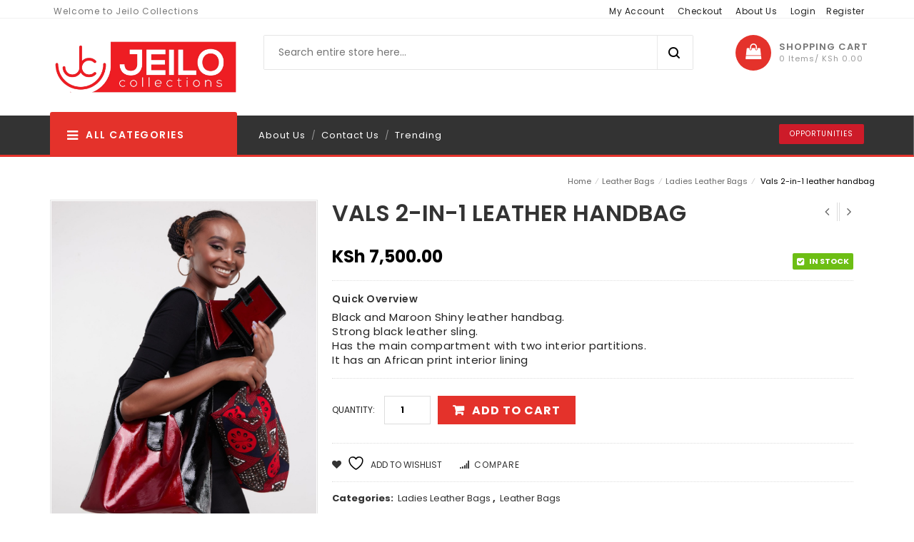

--- FILE ---
content_type: text/html; charset=UTF-8
request_url: https://jeilocollections.com/product/vals-2-in-1-leather-handbag/
body_size: 43941
content:
<!DOCTYPE html>
<html dir="ltr" lang="en-US" prefix="og: https://ogp.me/ns#" id="parallax_scrolling">
<head>
<meta charset="UTF-8">
<meta name="viewport" content="width=device-width, initial-scale=1.0">
<link rel="profile" href="http://gmpg.org/xfn/11">
<link rel="pingback" href="https://jeilocollections.com/xmlrpc.php">
 				<script>document.documentElement.className = document.documentElement.className + ' yes-js js_active js'</script>
			<title>Vals 2-in-1 leather handbag - Jeilo Collections</title>

      	<style>img:is([sizes="auto" i], [sizes^="auto," i]) { contain-intrinsic-size: 3000px 1500px }</style>
	
		<!-- All in One SEO 4.8.1 - aioseo.com -->
	<meta name="description" content="Black and Maroon Shiny leather handbag. Strong black leather sling. Has the main compartment with two interior partitions. It has an African print interior lining" />
	<meta name="robots" content="max-image-preview:large" />
	<link rel="canonical" href="https://jeilocollections.com/product/vals-2-in-1-leather-handbag/" />
	<meta name="generator" content="All in One SEO (AIOSEO) 4.8.1" />
		<meta property="og:locale" content="en_US" />
		<meta property="og:site_name" content="Jeilo Collections - An Excellent Touch of Style" />
		<meta property="og:type" content="article" />
		<meta property="og:title" content="Vals 2-in-1 leather handbag - Jeilo Collections" />
		<meta property="og:description" content="Black and Maroon Shiny leather handbag. Strong black leather sling. Has the main compartment with two interior partitions. It has an African print interior lining" />
		<meta property="og:url" content="https://jeilocollections.com/product/vals-2-in-1-leather-handbag/" />
		<meta property="article:published_time" content="2022-08-19T06:52:00+00:00" />
		<meta property="article:modified_time" content="2024-03-12T04:17:25+00:00" />
		<meta name="twitter:card" content="summary_large_image" />
		<meta name="twitter:title" content="Vals 2-in-1 leather handbag - Jeilo Collections" />
		<meta name="twitter:description" content="Black and Maroon Shiny leather handbag. Strong black leather sling. Has the main compartment with two interior partitions. It has an African print interior lining" />
		<script type="application/ld+json" class="aioseo-schema">
			{"@context":"https:\/\/schema.org","@graph":[{"@type":"BreadcrumbList","@id":"https:\/\/jeilocollections.com\/product\/vals-2-in-1-leather-handbag\/#breadcrumblist","itemListElement":[{"@type":"ListItem","@id":"https:\/\/jeilocollections.com\/#listItem","position":1,"name":"Home","item":"https:\/\/jeilocollections.com\/","nextItem":{"@type":"ListItem","@id":"https:\/\/jeilocollections.com\/product\/vals-2-in-1-leather-handbag\/#listItem","name":"Vals 2-in-1 leather handbag"}},{"@type":"ListItem","@id":"https:\/\/jeilocollections.com\/product\/vals-2-in-1-leather-handbag\/#listItem","position":2,"name":"Vals 2-in-1 leather handbag","previousItem":{"@type":"ListItem","@id":"https:\/\/jeilocollections.com\/#listItem","name":"Home"}}]},{"@type":"ItemPage","@id":"https:\/\/jeilocollections.com\/product\/vals-2-in-1-leather-handbag\/#itempage","url":"https:\/\/jeilocollections.com\/product\/vals-2-in-1-leather-handbag\/","name":"Vals 2-in-1 leather handbag - Jeilo Collections","description":"Black and Maroon Shiny leather handbag. Strong black leather sling. Has the main compartment with two interior partitions. It has an African print interior lining","inLanguage":"en-US","isPartOf":{"@id":"https:\/\/jeilocollections.com\/#website"},"breadcrumb":{"@id":"https:\/\/jeilocollections.com\/product\/vals-2-in-1-leather-handbag\/#breadcrumblist"},"image":{"@type":"ImageObject","url":"https:\/\/jeilocollections.com\/wp-content\/uploads\/2022\/08\/1660678680490.jpg","@id":"https:\/\/jeilocollections.com\/product\/vals-2-in-1-leather-handbag\/#mainImage","width":959,"height":1280},"primaryImageOfPage":{"@id":"https:\/\/jeilocollections.com\/product\/vals-2-in-1-leather-handbag\/#mainImage"},"datePublished":"2022-08-19T06:52:00+00:00","dateModified":"2024-03-12T04:17:25+00:00"},{"@type":"Organization","@id":"https:\/\/jeilocollections.com\/#organization","name":"Jeilo Collections","description":"An Excellent Touch of Style","url":"https:\/\/jeilocollections.com\/"},{"@type":"WebSite","@id":"https:\/\/jeilocollections.com\/#website","url":"https:\/\/jeilocollections.com\/","name":"Jeilo Collections","description":"An Excellent Touch of Style","inLanguage":"en-US","publisher":{"@id":"https:\/\/jeilocollections.com\/#organization"}}]}
		</script>
		<!-- All in One SEO -->

<link rel='dns-prefetch' href='//fonts.googleapis.com' />
<link rel="alternate" type="application/rss+xml" title="Jeilo Collections &raquo; Feed" href="https://jeilocollections.com/feed/" />
<link rel="alternate" type="application/rss+xml" title="Jeilo Collections &raquo; Comments Feed" href="https://jeilocollections.com/comments/feed/" />
<link rel="alternate" type="application/rss+xml" title="Jeilo Collections &raquo; Vals 2-in-1 leather handbag Comments Feed" href="https://jeilocollections.com/product/vals-2-in-1-leather-handbag/feed/" />
<script type="text/javascript">
/* <![CDATA[ */
window._wpemojiSettings = {"baseUrl":"https:\/\/s.w.org\/images\/core\/emoji\/15.0.3\/72x72\/","ext":".png","svgUrl":"https:\/\/s.w.org\/images\/core\/emoji\/15.0.3\/svg\/","svgExt":".svg","source":{"concatemoji":"https:\/\/jeilocollections.com\/wp-includes\/js\/wp-emoji-release.min.js?ver=6.7.2"}};
/*! This file is auto-generated */
!function(i,n){var o,s,e;function c(e){try{var t={supportTests:e,timestamp:(new Date).valueOf()};sessionStorage.setItem(o,JSON.stringify(t))}catch(e){}}function p(e,t,n){e.clearRect(0,0,e.canvas.width,e.canvas.height),e.fillText(t,0,0);var t=new Uint32Array(e.getImageData(0,0,e.canvas.width,e.canvas.height).data),r=(e.clearRect(0,0,e.canvas.width,e.canvas.height),e.fillText(n,0,0),new Uint32Array(e.getImageData(0,0,e.canvas.width,e.canvas.height).data));return t.every(function(e,t){return e===r[t]})}function u(e,t,n){switch(t){case"flag":return n(e,"\ud83c\udff3\ufe0f\u200d\u26a7\ufe0f","\ud83c\udff3\ufe0f\u200b\u26a7\ufe0f")?!1:!n(e,"\ud83c\uddfa\ud83c\uddf3","\ud83c\uddfa\u200b\ud83c\uddf3")&&!n(e,"\ud83c\udff4\udb40\udc67\udb40\udc62\udb40\udc65\udb40\udc6e\udb40\udc67\udb40\udc7f","\ud83c\udff4\u200b\udb40\udc67\u200b\udb40\udc62\u200b\udb40\udc65\u200b\udb40\udc6e\u200b\udb40\udc67\u200b\udb40\udc7f");case"emoji":return!n(e,"\ud83d\udc26\u200d\u2b1b","\ud83d\udc26\u200b\u2b1b")}return!1}function f(e,t,n){var r="undefined"!=typeof WorkerGlobalScope&&self instanceof WorkerGlobalScope?new OffscreenCanvas(300,150):i.createElement("canvas"),a=r.getContext("2d",{willReadFrequently:!0}),o=(a.textBaseline="top",a.font="600 32px Arial",{});return e.forEach(function(e){o[e]=t(a,e,n)}),o}function t(e){var t=i.createElement("script");t.src=e,t.defer=!0,i.head.appendChild(t)}"undefined"!=typeof Promise&&(o="wpEmojiSettingsSupports",s=["flag","emoji"],n.supports={everything:!0,everythingExceptFlag:!0},e=new Promise(function(e){i.addEventListener("DOMContentLoaded",e,{once:!0})}),new Promise(function(t){var n=function(){try{var e=JSON.parse(sessionStorage.getItem(o));if("object"==typeof e&&"number"==typeof e.timestamp&&(new Date).valueOf()<e.timestamp+604800&&"object"==typeof e.supportTests)return e.supportTests}catch(e){}return null}();if(!n){if("undefined"!=typeof Worker&&"undefined"!=typeof OffscreenCanvas&&"undefined"!=typeof URL&&URL.createObjectURL&&"undefined"!=typeof Blob)try{var e="postMessage("+f.toString()+"("+[JSON.stringify(s),u.toString(),p.toString()].join(",")+"));",r=new Blob([e],{type:"text/javascript"}),a=new Worker(URL.createObjectURL(r),{name:"wpTestEmojiSupports"});return void(a.onmessage=function(e){c(n=e.data),a.terminate(),t(n)})}catch(e){}c(n=f(s,u,p))}t(n)}).then(function(e){for(var t in e)n.supports[t]=e[t],n.supports.everything=n.supports.everything&&n.supports[t],"flag"!==t&&(n.supports.everythingExceptFlag=n.supports.everythingExceptFlag&&n.supports[t]);n.supports.everythingExceptFlag=n.supports.everythingExceptFlag&&!n.supports.flag,n.DOMReady=!1,n.readyCallback=function(){n.DOMReady=!0}}).then(function(){return e}).then(function(){var e;n.supports.everything||(n.readyCallback(),(e=n.source||{}).concatemoji?t(e.concatemoji):e.wpemoji&&e.twemoji&&(t(e.twemoji),t(e.wpemoji)))}))}((window,document),window._wpemojiSettings);
/* ]]> */
</script>
<style id='wp-emoji-styles-inline-css' type='text/css'>

	img.wp-smiley, img.emoji {
		display: inline !important;
		border: none !important;
		box-shadow: none !important;
		height: 1em !important;
		width: 1em !important;
		margin: 0 0.07em !important;
		vertical-align: -0.1em !important;
		background: none !important;
		padding: 0 !important;
	}
</style>
<link rel='stylesheet' id='wp-block-library-css' href='https://jeilocollections.com/wp-includes/css/dist/block-library/style.min.css?ver=6.7.2' type='text/css' media='all' />
<link rel='stylesheet' id='jquery-selectBox-css' href='https://jeilocollections.com/wp-content/plugins/yith-woocommerce-wishlist/assets/css/jquery.selectBox.css?ver=1.2.0' type='text/css' media='all' />
<link rel='stylesheet' id='woocommerce_prettyPhoto_css-css' href='//jeilocollections.com/wp-content/plugins/woocommerce/assets/css/prettyPhoto.css?ver=3.1.6' type='text/css' media='all' />
<link rel='stylesheet' id='yith-wcwl-main-css' href='https://jeilocollections.com/wp-content/plugins/yith-woocommerce-wishlist/assets/css/style.css?ver=4.4.0' type='text/css' media='all' />
<style id='yith-wcwl-main-inline-css' type='text/css'>
 :root { --rounded-corners-radius: 16px; --add-to-cart-rounded-corners-radius: 16px; --feedback-duration: 3s } 
 :root { --rounded-corners-radius: 16px; --add-to-cart-rounded-corners-radius: 16px; --feedback-duration: 3s } 
</style>
<style id='classic-theme-styles-inline-css' type='text/css'>
/*! This file is auto-generated */
.wp-block-button__link{color:#fff;background-color:#32373c;border-radius:9999px;box-shadow:none;text-decoration:none;padding:calc(.667em + 2px) calc(1.333em + 2px);font-size:1.125em}.wp-block-file__button{background:#32373c;color:#fff;text-decoration:none}
</style>
<style id='global-styles-inline-css' type='text/css'>
:root{--wp--preset--aspect-ratio--square: 1;--wp--preset--aspect-ratio--4-3: 4/3;--wp--preset--aspect-ratio--3-4: 3/4;--wp--preset--aspect-ratio--3-2: 3/2;--wp--preset--aspect-ratio--2-3: 2/3;--wp--preset--aspect-ratio--16-9: 16/9;--wp--preset--aspect-ratio--9-16: 9/16;--wp--preset--color--black: #000000;--wp--preset--color--cyan-bluish-gray: #abb8c3;--wp--preset--color--white: #ffffff;--wp--preset--color--pale-pink: #f78da7;--wp--preset--color--vivid-red: #cf2e2e;--wp--preset--color--luminous-vivid-orange: #ff6900;--wp--preset--color--luminous-vivid-amber: #fcb900;--wp--preset--color--light-green-cyan: #7bdcb5;--wp--preset--color--vivid-green-cyan: #00d084;--wp--preset--color--pale-cyan-blue: #8ed1fc;--wp--preset--color--vivid-cyan-blue: #0693e3;--wp--preset--color--vivid-purple: #9b51e0;--wp--preset--gradient--vivid-cyan-blue-to-vivid-purple: linear-gradient(135deg,rgba(6,147,227,1) 0%,rgb(155,81,224) 100%);--wp--preset--gradient--light-green-cyan-to-vivid-green-cyan: linear-gradient(135deg,rgb(122,220,180) 0%,rgb(0,208,130) 100%);--wp--preset--gradient--luminous-vivid-amber-to-luminous-vivid-orange: linear-gradient(135deg,rgba(252,185,0,1) 0%,rgba(255,105,0,1) 100%);--wp--preset--gradient--luminous-vivid-orange-to-vivid-red: linear-gradient(135deg,rgba(255,105,0,1) 0%,rgb(207,46,46) 100%);--wp--preset--gradient--very-light-gray-to-cyan-bluish-gray: linear-gradient(135deg,rgb(238,238,238) 0%,rgb(169,184,195) 100%);--wp--preset--gradient--cool-to-warm-spectrum: linear-gradient(135deg,rgb(74,234,220) 0%,rgb(151,120,209) 20%,rgb(207,42,186) 40%,rgb(238,44,130) 60%,rgb(251,105,98) 80%,rgb(254,248,76) 100%);--wp--preset--gradient--blush-light-purple: linear-gradient(135deg,rgb(255,206,236) 0%,rgb(152,150,240) 100%);--wp--preset--gradient--blush-bordeaux: linear-gradient(135deg,rgb(254,205,165) 0%,rgb(254,45,45) 50%,rgb(107,0,62) 100%);--wp--preset--gradient--luminous-dusk: linear-gradient(135deg,rgb(255,203,112) 0%,rgb(199,81,192) 50%,rgb(65,88,208) 100%);--wp--preset--gradient--pale-ocean: linear-gradient(135deg,rgb(255,245,203) 0%,rgb(182,227,212) 50%,rgb(51,167,181) 100%);--wp--preset--gradient--electric-grass: linear-gradient(135deg,rgb(202,248,128) 0%,rgb(113,206,126) 100%);--wp--preset--gradient--midnight: linear-gradient(135deg,rgb(2,3,129) 0%,rgb(40,116,252) 100%);--wp--preset--font-size--small: 13px;--wp--preset--font-size--medium: 20px;--wp--preset--font-size--large: 36px;--wp--preset--font-size--x-large: 42px;--wp--preset--font-family--inter: "Inter", sans-serif;--wp--preset--font-family--cardo: Cardo;--wp--preset--spacing--20: 0.44rem;--wp--preset--spacing--30: 0.67rem;--wp--preset--spacing--40: 1rem;--wp--preset--spacing--50: 1.5rem;--wp--preset--spacing--60: 2.25rem;--wp--preset--spacing--70: 3.38rem;--wp--preset--spacing--80: 5.06rem;--wp--preset--shadow--natural: 6px 6px 9px rgba(0, 0, 0, 0.2);--wp--preset--shadow--deep: 12px 12px 50px rgba(0, 0, 0, 0.4);--wp--preset--shadow--sharp: 6px 6px 0px rgba(0, 0, 0, 0.2);--wp--preset--shadow--outlined: 6px 6px 0px -3px rgba(255, 255, 255, 1), 6px 6px rgba(0, 0, 0, 1);--wp--preset--shadow--crisp: 6px 6px 0px rgba(0, 0, 0, 1);}:where(.is-layout-flex){gap: 0.5em;}:where(.is-layout-grid){gap: 0.5em;}body .is-layout-flex{display: flex;}.is-layout-flex{flex-wrap: wrap;align-items: center;}.is-layout-flex > :is(*, div){margin: 0;}body .is-layout-grid{display: grid;}.is-layout-grid > :is(*, div){margin: 0;}:where(.wp-block-columns.is-layout-flex){gap: 2em;}:where(.wp-block-columns.is-layout-grid){gap: 2em;}:where(.wp-block-post-template.is-layout-flex){gap: 1.25em;}:where(.wp-block-post-template.is-layout-grid){gap: 1.25em;}.has-black-color{color: var(--wp--preset--color--black) !important;}.has-cyan-bluish-gray-color{color: var(--wp--preset--color--cyan-bluish-gray) !important;}.has-white-color{color: var(--wp--preset--color--white) !important;}.has-pale-pink-color{color: var(--wp--preset--color--pale-pink) !important;}.has-vivid-red-color{color: var(--wp--preset--color--vivid-red) !important;}.has-luminous-vivid-orange-color{color: var(--wp--preset--color--luminous-vivid-orange) !important;}.has-luminous-vivid-amber-color{color: var(--wp--preset--color--luminous-vivid-amber) !important;}.has-light-green-cyan-color{color: var(--wp--preset--color--light-green-cyan) !important;}.has-vivid-green-cyan-color{color: var(--wp--preset--color--vivid-green-cyan) !important;}.has-pale-cyan-blue-color{color: var(--wp--preset--color--pale-cyan-blue) !important;}.has-vivid-cyan-blue-color{color: var(--wp--preset--color--vivid-cyan-blue) !important;}.has-vivid-purple-color{color: var(--wp--preset--color--vivid-purple) !important;}.has-black-background-color{background-color: var(--wp--preset--color--black) !important;}.has-cyan-bluish-gray-background-color{background-color: var(--wp--preset--color--cyan-bluish-gray) !important;}.has-white-background-color{background-color: var(--wp--preset--color--white) !important;}.has-pale-pink-background-color{background-color: var(--wp--preset--color--pale-pink) !important;}.has-vivid-red-background-color{background-color: var(--wp--preset--color--vivid-red) !important;}.has-luminous-vivid-orange-background-color{background-color: var(--wp--preset--color--luminous-vivid-orange) !important;}.has-luminous-vivid-amber-background-color{background-color: var(--wp--preset--color--luminous-vivid-amber) !important;}.has-light-green-cyan-background-color{background-color: var(--wp--preset--color--light-green-cyan) !important;}.has-vivid-green-cyan-background-color{background-color: var(--wp--preset--color--vivid-green-cyan) !important;}.has-pale-cyan-blue-background-color{background-color: var(--wp--preset--color--pale-cyan-blue) !important;}.has-vivid-cyan-blue-background-color{background-color: var(--wp--preset--color--vivid-cyan-blue) !important;}.has-vivid-purple-background-color{background-color: var(--wp--preset--color--vivid-purple) !important;}.has-black-border-color{border-color: var(--wp--preset--color--black) !important;}.has-cyan-bluish-gray-border-color{border-color: var(--wp--preset--color--cyan-bluish-gray) !important;}.has-white-border-color{border-color: var(--wp--preset--color--white) !important;}.has-pale-pink-border-color{border-color: var(--wp--preset--color--pale-pink) !important;}.has-vivid-red-border-color{border-color: var(--wp--preset--color--vivid-red) !important;}.has-luminous-vivid-orange-border-color{border-color: var(--wp--preset--color--luminous-vivid-orange) !important;}.has-luminous-vivid-amber-border-color{border-color: var(--wp--preset--color--luminous-vivid-amber) !important;}.has-light-green-cyan-border-color{border-color: var(--wp--preset--color--light-green-cyan) !important;}.has-vivid-green-cyan-border-color{border-color: var(--wp--preset--color--vivid-green-cyan) !important;}.has-pale-cyan-blue-border-color{border-color: var(--wp--preset--color--pale-cyan-blue) !important;}.has-vivid-cyan-blue-border-color{border-color: var(--wp--preset--color--vivid-cyan-blue) !important;}.has-vivid-purple-border-color{border-color: var(--wp--preset--color--vivid-purple) !important;}.has-vivid-cyan-blue-to-vivid-purple-gradient-background{background: var(--wp--preset--gradient--vivid-cyan-blue-to-vivid-purple) !important;}.has-light-green-cyan-to-vivid-green-cyan-gradient-background{background: var(--wp--preset--gradient--light-green-cyan-to-vivid-green-cyan) !important;}.has-luminous-vivid-amber-to-luminous-vivid-orange-gradient-background{background: var(--wp--preset--gradient--luminous-vivid-amber-to-luminous-vivid-orange) !important;}.has-luminous-vivid-orange-to-vivid-red-gradient-background{background: var(--wp--preset--gradient--luminous-vivid-orange-to-vivid-red) !important;}.has-very-light-gray-to-cyan-bluish-gray-gradient-background{background: var(--wp--preset--gradient--very-light-gray-to-cyan-bluish-gray) !important;}.has-cool-to-warm-spectrum-gradient-background{background: var(--wp--preset--gradient--cool-to-warm-spectrum) !important;}.has-blush-light-purple-gradient-background{background: var(--wp--preset--gradient--blush-light-purple) !important;}.has-blush-bordeaux-gradient-background{background: var(--wp--preset--gradient--blush-bordeaux) !important;}.has-luminous-dusk-gradient-background{background: var(--wp--preset--gradient--luminous-dusk) !important;}.has-pale-ocean-gradient-background{background: var(--wp--preset--gradient--pale-ocean) !important;}.has-electric-grass-gradient-background{background: var(--wp--preset--gradient--electric-grass) !important;}.has-midnight-gradient-background{background: var(--wp--preset--gradient--midnight) !important;}.has-small-font-size{font-size: var(--wp--preset--font-size--small) !important;}.has-medium-font-size{font-size: var(--wp--preset--font-size--medium) !important;}.has-large-font-size{font-size: var(--wp--preset--font-size--large) !important;}.has-x-large-font-size{font-size: var(--wp--preset--font-size--x-large) !important;}
:where(.wp-block-post-template.is-layout-flex){gap: 1.25em;}:where(.wp-block-post-template.is-layout-grid){gap: 1.25em;}
:where(.wp-block-columns.is-layout-flex){gap: 2em;}:where(.wp-block-columns.is-layout-grid){gap: 2em;}
:root :where(.wp-block-pullquote){font-size: 1.5em;line-height: 1.6;}
</style>
<link rel='stylesheet' id='contact-form-7-css' href='https://jeilocollections.com/wp-content/plugins/contact-form-7/includes/css/styles.css?ver=6.0.5' type='text/css' media='all' />
<link rel='stylesheet' id='woocommerce-layout-css' href='https://jeilocollections.com/wp-content/plugins/woocommerce/assets/css/woocommerce-layout.css?ver=9.7.1' type='text/css' media='all' />
<link rel='stylesheet' id='woocommerce-smallscreen-css' href='https://jeilocollections.com/wp-content/plugins/woocommerce/assets/css/woocommerce-smallscreen.css?ver=9.7.1' type='text/css' media='only screen and (max-width: 768px)' />
<link rel='stylesheet' id='woocommerce-general-css' href='https://jeilocollections.com/wp-content/plugins/woocommerce/assets/css/woocommerce.css?ver=9.7.1' type='text/css' media='all' />
<style id='woocommerce-inline-inline-css' type='text/css'>
.woocommerce form .form-row .required { visibility: visible; }
</style>
<link rel='stylesheet' id='jquery-colorbox-css' href='https://jeilocollections.com/wp-content/plugins/yith-woocommerce-compare/assets/css/colorbox.css?ver=1.4.21' type='text/css' media='all' />
<link rel='stylesheet' id='yith-quick-view-css' href='https://jeilocollections.com/wp-content/plugins/yith-woocommerce-quick-view/assets/css/yith-quick-view.css?ver=2.3.0' type='text/css' media='all' />
<style id='yith-quick-view-inline-css' type='text/css'>

				#yith-quick-view-modal .yith-quick-view-overlay{background:rgba( 0, 0, 0, 0.8)}
				#yith-quick-view-modal .yith-wcqv-main{background:#ffffff;}
				#yith-quick-view-close{color:#cdcdcd;}
				#yith-quick-view-close:hover{color:#ff0000;}
</style>
<link rel='stylesheet' id='brands-styles-css' href='https://jeilocollections.com/wp-content/plugins/woocommerce/assets/css/brands.css?ver=9.7.1' type='text/css' media='all' />
<link rel='stylesheet' id='linea-Fonts-css' href='https://fonts.googleapis.com/css?family=Open+Sans%3A700%2C600%2C800%2C400%7CPoppins%3A400%2C300%2C500%2C600%2C700&#038;subset=latin%2Clatin-ext&#038;ver=1.0.0' type='text/css' media='all' />
<link rel='stylesheet' id='bootstrap-css' href='https://jeilocollections.com/wp-content/themes/linea/css/bootstrap.min.css?ver=6.7.2' type='text/css' media='all' />
<link rel='stylesheet' id='font-awesome-css' href='https://jeilocollections.com/wp-content/themes/linea/css/font-awesome.css?ver=6.7.2' type='text/css' media='all' />
<style id='font-awesome-inline-css' type='text/css'>
[data-font="FontAwesome"]:before {font-family: 'FontAwesome' !important;content: attr(data-icon) !important;speak: none !important;font-weight: normal !important;font-variant: normal !important;text-transform: none !important;line-height: 1 !important;font-style: normal !important;-webkit-font-smoothing: antialiased !important;-moz-osx-font-smoothing: grayscale !important;}
</style>
<link rel='stylesheet' id='simple-line-icons-css' href='https://jeilocollections.com/wp-content/themes/linea/css/simple-line-icons.css?ver=6.7.2' type='text/css' media='all' />
<link rel='stylesheet' id='owl.carousel-css' href='https://jeilocollections.com/wp-content/themes/linea/css/owl.carousel.css?ver=6.7.2' type='text/css' media='all' />
<link rel='stylesheet' id='owl.theme-css' href='https://jeilocollections.com/wp-content/themes/linea/css/owl.theme.css?ver=6.7.2' type='text/css' media='all' />
<link rel='stylesheet' id='flexslider-css' href='https://jeilocollections.com/wp-content/themes/linea/css/flexslider.css?ver=6.7.2' type='text/css' media='all' />
<link rel='stylesheet' id='jquery.bxslider-css' href='https://jeilocollections.com/wp-content/themes/linea/css/jquery.bxslider.css?ver=6.7.2' type='text/css' media='all' />
<link rel='stylesheet' id='linea-style-css' href='https://jeilocollections.com/wp-content/themes/linea/style.css?ver=6.7.2' type='text/css' media='all' />
<link rel='stylesheet' id='linea-blog-css' href='https://jeilocollections.com/wp-content/themes/linea/skins/default/blue/blogs.css?ver=6.7.2' type='text/css' media='all' />
<link rel='stylesheet' id='linea-revslider-css' href='https://jeilocollections.com/wp-content/themes/linea/skins/default/blue/revslider.css?ver=6.7.2' type='text/css' media='all' />
<link rel='stylesheet' id='linea-layout-css' href='https://jeilocollections.com/wp-content/themes/linea/skins/default/blue/style.css?ver=6.7.2' type='text/css' media='all' />
<link rel='stylesheet' id='linea-mgk_menu-css' href='https://jeilocollections.com/wp-content/themes/linea/skins/default/blue/mgk_menu.css?ver=6.7.2' type='text/css' media='all' />
<link rel='stylesheet' id='linea-jquery.mobile-menu-css' href='https://jeilocollections.com/wp-content/themes/linea/skins/default/blue/jquery.mobile-menu.css?ver=6.7.2' type='text/css' media='all' />
<link rel='stylesheet' id='linea-custom-style-css' href='https://jeilocollections.com/wp-content/themes/linea/css/custom.css?ver=6.7.2' type='text/css' media='all' />
<style id='linea-custom-style-inline-css' type='text/css'>
.coppyright {
        color: #FFFFFF !important;}
</style>
<link rel='stylesheet' id='child-style-css' href='https://jeilocollections.com/wp-content/themes/linea-child/style.css?ver=6.7.2' type='text/css' media='all' />
<script type="text/javascript" src="https://jeilocollections.com/wp-includes/js/jquery/jquery.min.js?ver=3.7.1" id="jquery-core-js"></script>
<script type="text/javascript" src="https://jeilocollections.com/wp-includes/js/jquery/jquery-migrate.min.js?ver=3.4.1" id="jquery-migrate-js"></script>
<script type="text/javascript" src="https://jeilocollections.com/wp-content/plugins/woocommerce/assets/js/jquery-blockui/jquery.blockUI.min.js?ver=2.7.0-wc.9.7.1" id="jquery-blockui-js" defer="defer" data-wp-strategy="defer"></script>
<script type="text/javascript" id="wc-add-to-cart-js-extra">
/* <![CDATA[ */
var wc_add_to_cart_params = {"ajax_url":"\/wp-admin\/admin-ajax.php","wc_ajax_url":"\/?wc-ajax=%%endpoint%%","i18n_view_cart":"View cart","cart_url":"https:\/\/jeilocollections.com\/cart\/","is_cart":"","cart_redirect_after_add":"no"};
/* ]]> */
</script>
<script type="text/javascript" src="https://jeilocollections.com/wp-content/plugins/woocommerce/assets/js/frontend/add-to-cart.min.js?ver=9.7.1" id="wc-add-to-cart-js" defer="defer" data-wp-strategy="defer"></script>
<script type="text/javascript" id="wc-single-product-js-extra">
/* <![CDATA[ */
var wc_single_product_params = {"i18n_required_rating_text":"Please select a rating","i18n_rating_options":["1 of 5 stars","2 of 5 stars","3 of 5 stars","4 of 5 stars","5 of 5 stars"],"i18n_product_gallery_trigger_text":"View full-screen image gallery","review_rating_required":"no","flexslider":{"rtl":false,"animation":"slide","smoothHeight":true,"directionNav":false,"controlNav":"thumbnails","slideshow":false,"animationSpeed":500,"animationLoop":false,"allowOneSlide":false},"zoom_enabled":"","zoom_options":[],"photoswipe_enabled":"","photoswipe_options":{"shareEl":false,"closeOnScroll":false,"history":false,"hideAnimationDuration":0,"showAnimationDuration":0},"flexslider_enabled":""};
/* ]]> */
</script>
<script type="text/javascript" src="https://jeilocollections.com/wp-content/plugins/woocommerce/assets/js/frontend/single-product.min.js?ver=9.7.1" id="wc-single-product-js" defer="defer" data-wp-strategy="defer"></script>
<script type="text/javascript" src="https://jeilocollections.com/wp-content/plugins/woocommerce/assets/js/js-cookie/js.cookie.min.js?ver=2.1.4-wc.9.7.1" id="js-cookie-js" defer="defer" data-wp-strategy="defer"></script>
<script type="text/javascript" id="woocommerce-js-extra">
/* <![CDATA[ */
var woocommerce_params = {"ajax_url":"\/wp-admin\/admin-ajax.php","wc_ajax_url":"\/?wc-ajax=%%endpoint%%","i18n_password_show":"Show password","i18n_password_hide":"Hide password"};
/* ]]> */
</script>
<script type="text/javascript" src="https://jeilocollections.com/wp-content/plugins/woocommerce/assets/js/frontend/woocommerce.min.js?ver=9.7.1" id="woocommerce-js" defer="defer" data-wp-strategy="defer"></script>
<link rel="https://api.w.org/" href="https://jeilocollections.com/wp-json/" /><link rel="alternate" title="JSON" type="application/json" href="https://jeilocollections.com/wp-json/wp/v2/product/4995" /><link rel="EditURI" type="application/rsd+xml" title="RSD" href="https://jeilocollections.com/xmlrpc.php?rsd" />
<meta name="generator" content="WordPress 6.7.2" />
<meta name="generator" content="WooCommerce 9.7.1" />
<link rel='shortlink' href='https://jeilocollections.com/?p=4995' />
<link rel="alternate" title="oEmbed (JSON)" type="application/json+oembed" href="https://jeilocollections.com/wp-json/oembed/1.0/embed?url=https%3A%2F%2Fjeilocollections.com%2Fproduct%2Fvals-2-in-1-leather-handbag%2F" />
<link rel="alternate" title="oEmbed (XML)" type="text/xml+oembed" href="https://jeilocollections.com/wp-json/oembed/1.0/embed?url=https%3A%2F%2Fjeilocollections.com%2Fproduct%2Fvals-2-in-1-leather-handbag%2F&#038;format=xml" />
<meta name="generator" content="Redux 4.5.6" /><!-- Google tag (gtag.js) --> 
<script async src="https://www.googletagmanager.com/gtag/js?id=AW-11209692111"></script> 
<script> 
window.dataLayer = window.dataLayer || []; 
function gtag(){dataLayer.push(arguments);} 
gtag('js', new Date()); 
gtag('config', 'AW-11209692111'); 
</script>
<script async custom-element="amp-analytics" src="https://cdn.ampproject.org/v0/amp-analytics-0.1.js"></script>	<noscript><style>.woocommerce-product-gallery{ opacity: 1 !important; }</style></noscript>
	<style type="text/css">.recentcomments a{display:inline !important;padding:0 !important;margin:0 !important;}</style><style class='wp-fonts-local' type='text/css'>
@font-face{font-family:Inter;font-style:normal;font-weight:300 900;font-display:fallback;src:url('https://jeilocollections.com/wp-content/plugins/woocommerce/assets/fonts/Inter-VariableFont_slnt,wght.woff2') format('woff2');font-stretch:normal;}
@font-face{font-family:Cardo;font-style:normal;font-weight:400;font-display:fallback;src:url('https://jeilocollections.com/wp-content/plugins/woocommerce/assets/fonts/cardo_normal_400.woff2') format('woff2');}
</style>
<link rel="icon" href="https://jeilocollections.com/wp-content/uploads/2023/06/image_2023_06_14T12_47_50_061Z-removebg-preview-55x55.png" sizes="32x32" />
<link rel="icon" href="https://jeilocollections.com/wp-content/uploads/2023/06/image_2023_06_14T12_47_50_061Z-removebg-preview-300x300.png" sizes="192x192" />
<link rel="apple-touch-icon" href="https://jeilocollections.com/wp-content/uploads/2023/06/image_2023_06_14T12_47_50_061Z-removebg-preview-300x300.png" />
<meta name="msapplication-TileImage" content="https://jeilocollections.com/wp-content/uploads/2023/06/image_2023_06_14T12_47_50_061Z-removebg-preview-300x300.png" />
		<style type="text/css" id="wp-custom-css">
			/*Style Woocomerce pop-up- Peter*/
.woofc-area.woofc-style-01 .woofc-inner, .woofc-area.woofc-style-03 .woofc-inner, .woofc-area.woofc-style-02 .woofc-area-bot .woofc-action .woofc-action-inner > div a:hover, .woofc-area.woofc-style-04 .woofc-area-bot .woofc-action .woofc-action-inner > div a:hover {
    background-color: #e4322b;
}
.woofc-area.woofc-style-01 .woofc-inner {
    background-color: #e4322b;
}
.woofc-area.woofc-effect-05 {
        max-width: 610px;
}
.woofc-count span {
    background-color: #e4322b;
}
	
.woofc-area.woofc-style-01 .woofc-area-mid .woofc-item .woofc-item-inner .woofc-item-qty .woofc-item-qty-inner input {
    width: 83px !important;
}


@media only screen and (max-width: 768px) {
	.woofc-area.woofc-style-01 .woofc-area-mid .woofc-item .woofc-item-inner .woofc-item-qty .woofc-item-qty-inner input {
    width: 30px !important;
	}}


		</style>
		</head>
 
 
<body class="product-template-default single single-product postid-4995 theme-linea woocommerce woocommerce-page woocommerce-no-js cms-index-index cms-linea-home">
   
<div id="page" class="page">

<header>

    <div class="header-container">
      <div class="container">
        <div class="row"> 
          <!-- Header Language -->
          <div class="col-xs-12 col-sm-4 col-md-6 col-lg-6 pull-left">
                         <div class="welcome-msg"> Welcome to Jeilo Collections </div>
          </div>
          <!-- Header Top Links -->
          <div class="col-xs-12 col-sm-8 col-md-6 col-lg-6 pull-right hidden-xs">
            <div class="toplinks">
              <div class="links">
                 <ul id="menu-toplinks" class="top-links1 mega-menu1"><li id="nav-menu-item-3433" class="menu-item menu-item-type-post_type menu-item-object-page  narrow "><a href="https://jeilocollections.com/my-account/" class="">My Account</a></li>
<li id="nav-menu-item-3435" class="menu-item menu-item-type-post_type menu-item-object-page  narrow "><a href="https://jeilocollections.com/checkout/" class="">Checkout</a></li>
<li id="nav-menu-item-3557" class="menu-item menu-item-type-post_type menu-item-object-page  narrow "><a href="https://jeilocollections.com/about-us/" class="">About Us</a></li>
<li id="nav-menu-item-3947" class="menu-item menu-item-type-post_type menu-item-object-page  narrow "><a href="https://jeilocollections.com/opportunities/" class="">Opportunities</a></li>
<li class="menu-item"><a href="https://jeilocollections.com/my-account/"> <span>Login</span></a></li><li class="menu-item"><a href="https://jeilocollections.com/my-account/"><span>Register</span></a></li></ul>              </div>
            </div>
            <!-- End Header Top Links --> 
          </div>
        </div>
      </div>
    </div>

    <div class="container">
      <div class="row">

        <div class="col-lg-3 col-md-3 col-sm-3 col-xs-12 logo-block"> 
          <!-- Header Logo -->
          <div class="logo"> 
                      <a class="logo" title="Jeilo Collections" href="https://jeilocollections.com "> <img
                      alt="Jeilo Collections" src="https://jeilocollections.com/wp-content/uploads/2023/06/jeilocollectionslogo.png"
                      height="80"
                      width="265"> </a>
                   </div>
          <!-- End Header Logo --> 
        </div>

        <div class="col-lg-7 col-md-6 col-sm-6 col-xs-3 hidden-xs category-search-form">
          <div class="search-box">
              <form  name="myform"  method="GET" action="https://jeilocollections.com/">
  <input class="mgksearch" type="text" value="" placeholder="Search entire store here..." maxlength="70" name="s">
             
              <input type="hidden" value="product" name="post_type">
                      
   <button class="search-btn-bg" type="submit">&nbsp;</button>
                   
  </form>




                 
          </div>
        </div>

        <div class="col-lg-2 col-md-3 col-sm-3 col-xs-12 card_wishlist_area">

        <div class="mm-toggle-wrap">
          <div class="mm-toggle mobile-toggle"><i class="fa fa-align-justify"></i><span class="mm-label">Menu</span> </div>
        </div>
                                       <div class="top-cart-contain"> 
                       
<div class="mini-cart">


            <div  data-hover="dropdown"  class="basket dropdown-toggle">
              <a href="https://jeilocollections.com/cart/"> 
                <span class="price hidden-xs">Shopping Cart</span> 
                <span class="cart_count hidden-xs">0 Items/ <span class="woocommerce-Price-amount amount"><bdi><span class="woocommerce-Price-currencySymbol">KSh</span>&nbsp;0.00</bdi></span></span>
               </a>
            </div>


    <div>     
        <div class="top-cart-content">
                
  
                   
                  <p class="a-center noitem">
            Sorry, nothing in cart.         </p>
               </div>
   </div>
 </div>

                      </div>
                    
        </div>
      </div>
    </div>

<nav class="hidden-xs">
    <div class="nav-container">
           
            
                  <div class="col-md-3 col-xs-12 col-sm-3">
                    <div class="mega-container visible-lg visible-md visible-sm">
                      <div class="navleft-container">
                        <div class="mega-menu-title">
                          <h3><i class="fa fa-navicon"></i>All Categories </h3>
                        </div>
                        <div class="mega-menu-category">
                            <ul id="menu-main-menu" class="mega-menu nav"><li id="nav-menu-item-3452" class="menu-item menu-item-type-post_type menu-item-object-page menu-item-home  nosub narrow "><a href="https://jeilocollections.com/" class=""><span>Home</span></a></li>
<li id="nav-menu-item-3457" class="product-1 menu-item menu-item-type-custom menu-item-object-custom  nosub narrow "><a href="https://jeilocollections.com/shop/" class=""><span>Our Products</span></a></li>
<li id="nav-menu-item-3650" class="menu-item menu-item-type-taxonomy menu-item-object-product_cat current-product-ancestor current-menu-parent current-product-parent menu-item-has-children  has-sub narrow "><a href="https://jeilocollections.com/product-category/leather-bags/" class=""><span>Leather Bags</span></a>
<div class="mgk-popup wrap-popup"><div class="inner popup" style=""><ul class="nav sub-menu">
	<li id="nav-menu-item-5720" class="menu-item menu-item-type-post_type menu-item-object-page " data-cols="1"><a href="https://jeilocollections.com/men-leather-luxuries-bags/" class=""><span>Men leather luxuries bags</span></a></li>
	<li id="nav-menu-item-5721" class="menu-item menu-item-type-post_type menu-item-object-page " data-cols="1"><a href="https://jeilocollections.com/women-leather-luxuries-bags/" class=""><span>Women leather luxuries bags</span></a></li>
</ul></div></div>
</li>
<li id="nav-menu-item-5690" class="menu-item menu-item-type-post_type menu-item-object-page  nosub narrow "><a href="https://jeilocollections.com/pet/" class=""><span>Home Accessories</span></a></li>
<li id="nav-menu-item-3456" class="menu-item menu-item-type-taxonomy menu-item-object-product_cat menu-item-has-children  has-sub narrow "><a href="https://jeilocollections.com/product-category/gift-items/" class=""><span>Corporate Gifts</span></a>
<div class="mgk-popup wrap-popup"><div class="inner popup" style=""><ul class="nav sub-menu">
	<li id="nav-menu-item-3657" class="menu-item menu-item-type-taxonomy menu-item-object-product_cat " data-cols="1"><a href="https://jeilocollections.com/product-category/gift-items/purses/" class=""><span>Purses and Wallets</span></a></li>
	<li id="nav-menu-item-3660" class="menu-item menu-item-type-taxonomy menu-item-object-product_cat " data-cols="1"><a href="https://jeilocollections.com/product-category/gift-items/wallets/" class=""><span>Office Accesories</span></a></li>
</ul></div></div>
</li>
<li id="nav-menu-item-3651" class="menu-item menu-item-type-taxonomy menu-item-object-product_cat menu-item-has-children  has-sub narrow "><a href="https://jeilocollections.com/product-category/fabric-bags/" class=""><span>Fabric Bags</span></a>
<div class="mgk-popup wrap-popup"><div class="inner popup" style=""><ul class="nav sub-menu">
	<li id="nav-menu-item-3653" class="menu-item menu-item-type-taxonomy menu-item-object-product_cat " data-cols="1"><a href="https://jeilocollections.com/product-category/fabric-bags/children/" class=""><span>Children</span></a></li>
	<li id="nav-menu-item-3654" class="menu-item menu-item-type-taxonomy menu-item-object-product_cat " data-cols="1"><a href="https://jeilocollections.com/product-category/fabric-bags/ladies/" class=""><span>Ladies</span></a></li>
	<li id="nav-menu-item-3655" class="menu-item menu-item-type-taxonomy menu-item-object-product_cat " data-cols="1"><a href="https://jeilocollections.com/product-category/fabric-bags/men/" class=""><span>Men</span></a></li>
</ul></div></div>
</li>
<li id="nav-menu-item-3458" class="menu-item menu-item-type-custom menu-item-object-custom  nosub narrow "><a href="https://jeilocollections.com/shop/" class=""><span>Shop</span></a></li>
<li id="nav-menu-item-3459" class="menu-item menu-item-type-custom menu-item-object-custom  nosub narrow "><a href="https://jeilocollections.com/shop/" class=""><span>New Items</span></a></li>
</ul>                        
                        </div>
                      </div>
                     </div>
                  </div>

            
           

 <div class="our-features-box hidden-xs">
      <div class="features-block">

          <div class="col-lg-7 col-md-9 col-xs-12 col-sm-9 offer-block">
            
                          <div class="feature-box first">
                <div class="content">
                  <h3><a href="https://jeilocollections.com/about-us/">About Us</a> </h3>
                </div>
              </div>
             
              <span class="separator">/</span>
             
                          <div class="feature-box">
                <div class="content">
                  <h3><a href="https://jeilocollections.com/contact-us/">Contact Us</a></h3>
                </div>
              </div>
            
              <span class="separator">/</span>
            
                          <div class="feature-box last">
                <div class="content">
                  <h3><a href="https://jeilocollections.com/product-category/trending/">Trending</a></h3>
                </div>
              </div>
            
            </div>
            
                        <div class="col-lg-2 col-md-1 col-sm-2 hidden-sm hidden-md"><span class="offer-label"><a style="color:#ffffff !important;"href="https://jeilocollections.com/opportunities/">Opportunities</a></span></div>
             
      </div>
  </div>

             
    </div>
</nav>
</header>


      
      
  


    


<div class="main-container col1-layout">
    <div class="container">
      <div class="row">

        <div class="breadcrumbs">          
                <ul><li><a class="home" href="https://jeilocollections.com/">Home</a></li><span> &frasl; </span><li><a href="https://jeilocollections.com/product-category/leather-bags/">Leather Bags</a></li><span> &frasl; </span><li><a href="https://jeilocollections.com/product-category/leather-bags/ladies-leather-bags/">Ladies Leather Bags</a></li><span> &frasl; </span><li><strong> Vals 2-in-1 leather handbag</strong></li></ul>              
        </div>

        <div class="col-sm-12 col-xs-12">
            <div class="col-main">
              <div class="product-view">

                <div id="product-4995" class="post-4995 product type-product status-publish has-post-thumbnail product_cat-ladies-leather-bags product_cat-leather-bags notblog first instock shipping-taxable purchasable product-type-simple">

                 <div class="product-essential">



                   <div class="woocommerce-notices-wrapper"></div>            
                  <div class="product-img-box col-lg-4 col-sm-5 col-xs-12">
                        

<div class="woocommerce-product-gallery woocommerce-product-gallery--with-images woocommerce-product-gallery--columns-4 images product-image" data-columns="4" style="opacity: 0; transition: opacity .25s ease-in-out;">
   <div class="product-full">
      <figure class="woocommerce-product-gallery__wrapper">

        <div data-thumb="https://jeilocollections.com/wp-content/uploads/2022/08/1660678680490-100x100.jpg" class="woocommerce-product-gallery__image "><a class="woocommerce-main-image zoom cloud-zoom"><img id="product-zoom" class="attachment-shop_single size-shop_single wp-post-image zoomImg" src="https://jeilocollections.com/wp-content/uploads/2022/08/1660678680490.jpg" data-zoom-image="https://jeilocollections.com/wp-content/uploads/2022/08/1660678680490.jpg" /></a></div>      </figure>
   </div>
</div>
                        
                   </div>
                
                  
                   <div class="product-shop col-lg-8 col-sm-7 col-xs-12">
                    
                          <div id="prev-next" class="product-next-prev">
        <a href="https://jeilocollections.com/product/jerrys-backpack/" class="product-next"><span></span></a>
        <a href="https://jeilocollections.com/product/3-in-1-makeup-kit/" class="product-prev"><span></span></a>
      </div>
  <!--#prev-next -->

  
                              <div class="product-name"><h1 itemprop="name" class="product_title entry-title">Vals 2-in-1 leather handbag</h1></div>
 <div class="price-box price"> <span class="woocommerce-Price-amount amount"><bdi><span class="woocommerce-Price-currencySymbol">KSh</span>&nbsp;7,500.00</bdi></span> 
 <p class="availability in-stock pull-right"><span> In Stock</span></p>  </div>

<div itemprop="description" class="short-description">
    <h2>Quick Overview</h2>
    <p>Black and Maroon Shiny leather handbag.<br />
Strong black leather sling.<br />
Has the main compartment with two interior partitions.<br />
It has an African print interior lining</p>
</div>

      <div class="add-to-box">
    <form class="cart" method="post" enctype='multipart/form-data'>
        <div class="quantity">
    <div class="pull-left">
                        <div class="custom pull-left">
                        	<label>QUANTITY:</label>
                     <input type="number" step="1" min="1" max="" name="quantity" value="1" title="Qty" class="input-text qty text" size="4" pattern="[0-9]*" inputmode="numeric" />

 </div>
                      </div>
</div>        
        <input type="hidden" name="add-to-cart" value="4995" />

        <button type="submit" name="add-to-cart" value="4995" class="single_add_to_cart_button button alt">Add to cart</button>

            </form>
    </div>
    

<div
	class="yith-wcwl-add-to-wishlist add-to-wishlist-4995 yith-wcwl-add-to-wishlist--link-style yith-wcwl-add-to-wishlist--single wishlist-fragment on-first-load"
	data-fragment-ref="4995"
	data-fragment-options="{&quot;base_url&quot;:&quot;&quot;,&quot;product_id&quot;:4995,&quot;parent_product_id&quot;:0,&quot;product_type&quot;:&quot;simple&quot;,&quot;is_single&quot;:true,&quot;in_default_wishlist&quot;:false,&quot;show_view&quot;:true,&quot;browse_wishlist_text&quot;:&quot;Browse Wishlist&quot;,&quot;already_in_wishslist_text&quot;:&quot;The product is already in the wishlist!&quot;,&quot;product_added_text&quot;:&quot;Product added!&quot;,&quot;available_multi_wishlist&quot;:false,&quot;disable_wishlist&quot;:false,&quot;show_count&quot;:false,&quot;ajax_loading&quot;:false,&quot;loop_position&quot;:false,&quot;item&quot;:&quot;add_to_wishlist&quot;}"
>
			
			<!-- ADD TO WISHLIST -->
			
<div class="yith-wcwl-add-button">
		<a
		href="?add_to_wishlist=4995&#038;_wpnonce=17f1f43b43"
		class="add_to_wishlist single_add_to_wishlist"
		data-product-id="4995"
		data-product-type="simple"
		data-original-product-id="0"
		data-title="Add to Wishlist"
		rel="nofollow"
	>
		<svg id="yith-wcwl-icon-heart-outline" class="yith-wcwl-icon-svg" fill="none" stroke-width="1.5" stroke="currentColor" viewBox="0 0 24 24" xmlns="http://www.w3.org/2000/svg">
  <path stroke-linecap="round" stroke-linejoin="round" d="M21 8.25c0-2.485-2.099-4.5-4.688-4.5-1.935 0-3.597 1.126-4.312 2.733-.715-1.607-2.377-2.733-4.313-2.733C5.1 3.75 3 5.765 3 8.25c0 7.22 9 12 9 12s9-4.78 9-12Z"></path>
</svg>		<span>Add to Wishlist</span>
	</a>
</div>

			<!-- COUNT TEXT -->
			
			</div>
<a href="https://jeilocollections.com?action=yith-woocompare-add-product&id=4995" class="compare button" data-product_id="4995" rel="nofollow">Compare</a><div class="product_meta">

	
	
	<span class="posted_in">Categories: <a href="https://jeilocollections.com/product-category/leather-bags/ladies-leather-bags/" rel="tag">Ladies Leather Bags</a>, <a href="https://jeilocollections.com/product-category/leather-bags/" rel="tag">Leather Bags</a></span>
	
	
</div>
                           <div class="social">
                            <ul>
                            <li class="fb pull-left">
                    <a onclick="window.open('https://www.facebook.com/sharer.php?s=100&amp;p[url]=https%3A%2F%2Fjeilocollections.com%2Fproduct%2Fvals-2-in-1-leather-handbag%2F','sharer', 'toolbar=0,status=0,width=620,height=280');"  href="javascript:;">
                      
                    </a>
                </li>
            
                            <li class="tw pull-left">
                    <a onclick="popUp=window.open('http://twitter.com/home?status=Vals+2-in-1+leather+handbag https%3A%2F%2Fjeilocollections.com%2Fproduct%2Fvals-2-in-1-leather-handbag%2F','sharer','scrollbars=yes,width=800,height=400');popUp.focus();return false;"  href="javascript:;">
                     
                    </a>
                </li>
            
            
                            <li  class="linkedin pull-left">
                    <a  onclick="popUp=window.open('http://linkedin.com/shareArticle?mini=true&amp;url=https%3A%2F%2Fjeilocollections.com%2Fproduct%2Fvals-2-in-1-leather-handbag%2F&amp;title=Vals+2-in-1+leather+handbag','sharer','scrollbars=yes,width=800,height=400');popUp.focus();return false;" href="javascript:;">
                      
                    </a>
                </li>
            
            

                            <li class="pintrest pull-left">
                    <a onclick="popUp=window.open('http://pinterest.com/pin/create/button/?url=https%3A%2F%2Fjeilocollections.com%2Fproduct%2Fvals-2-in-1-leather-handbag%2F&amp;description=Vals+2-in-1+leather+handbag&amp;media=https://jeilocollections.com/wp-content/uploads/2022/08/1660678680490.jpg','sharer','scrollbars=yes,width=800,height=400');popUp.focus();return false;" href="javascript:;">
                   
                    </a>
                </li>
                    </ul>
    </div>
  
                                
                   </div>

                </div>  <!--product-essential--> 
           

          <div class="product-collateral">
             
                          <div class="add_info">
 <div class="woocommerce-tabs">
<div class="tabs">
  <ul class="tabs nav nav-tabs product-tabs" id="product-detail-tab">
        <li class="reviews_tab">
      <a href="#tab-reviews">Reviews (0)</a> </li>
      </ul>
 
</div>

   <div id="productTabContent" class="tab-content">
  <div class="panel entry-content" id="tab-reviews">
    <div id="reviews" class="woocommerce-Reviews">
	<div id="comments">
		<h2 class="woocommerce-Reviews-title">
			Reviews		</h2>

					<p class="woocommerce-noreviews">There are no reviews yet.</p>
			</div>

			<div id="review_form_wrapper">
			<div id="review_form">
					<div id="respond" class="comment-respond">
		<span id="reply-title" class="comment-reply-title" role="heading" aria-level="3">Be the first to review &ldquo;Vals 2-in-1 leather handbag&rdquo; <small><a rel="nofollow" id="cancel-comment-reply-link" href="/product/vals-2-in-1-leather-handbag/#respond" style="display:none;">Cancel reply</a></small></span><form action="https://jeilocollections.com/wp-comments-post.php" method="post" id="commentform" class="comment-form" novalidate><p class="comment-notes"><span id="email-notes">Your email address will not be published.</span> <span class="required-field-message">Required fields are marked <span class="required">*</span></span></p><div class="comment-form-rating"><label for="rating" id="comment-form-rating-label">Your rating</label><select name="rating" id="rating" required>
						<option value="">Rate&hellip;</option>
						<option value="5">Perfect</option>
						<option value="4">Good</option>
						<option value="3">Average</option>
						<option value="2">Not that bad</option>
						<option value="1">Very poor</option>
					</select></div><p class="comment-form-comment"><label for="comment">Your review&nbsp;<span class="required">*</span></label><textarea id="comment" name="comment" cols="45" rows="8" required></textarea></p><p class="comment-form-author"><label for="author">Name&nbsp;<span class="required">*</span></label><input id="author" name="author" type="text" autocomplete="name" value="" size="30" required /></p>
<p class="comment-form-email"><label for="email">Email&nbsp;<span class="required">*</span></label><input id="email" name="email" type="email" autocomplete="email" value="" size="30" required /></p>
<p class="comment-form-cookies-consent"><input id="wp-comment-cookies-consent" name="wp-comment-cookies-consent" type="checkbox" value="yes" /> <label for="wp-comment-cookies-consent">Save my name, email, and website in this browser for the next time I comment.</label></p>
<p class="form-submit"><input name="submit" type="submit" id="submit" class="submit" value="Submit" /> <input type='hidden' name='comment_post_ID' value='4995' id='comment_post_ID' />
<input type='hidden' name='comment_parent' id='comment_parent' value='0' />
</p></form>	</div><!-- #respond -->
				</div>
		</div>
	
	<div class="clear"></div>
</div>
  </div>
    </div>
  </div>
</div>

   
              
</div><!--product-collateral--> 
 
            
             
       <!-- Related Slider -->
 <div class="related-pro">
   <div class="slider-items-products">
      <div class="related-block">
          <div class="home-block-inner">
              <div class="block-title">
                 <h2>Related Products</h2>
              </div>
          </div>

      <div id="related-products-slider" class="product-flexslider hidden-buttons">
        <div class="slider-items slider-width-col4 products-grid block-content">
                  
  <div class="item">
    <div class="item-inner">
        <div class="item-img">
          <div class="item-img-info">
              <a href="https://jeilocollections.com/product/kids-kitenge-bag-pack/" title="Kids Kitenge bag pack" class="product-image">
                                <figure class="img-responsive">
                                <img alt="Kids Kitenge bag pack" src="https://jeilocollections.com/wp-content/uploads/2022/08/1660678644354-266x280.jpg">
                                 </figure>
                </a>
                                <div class="box-hover">
            <ul class="add-to-links">
                          <li>

                                                                 
                                           <a class="detail-bnt yith-wcqv-button link-quickview" 
                                           data-product_id="5003"></a>
                                    
                            
                          <li>
                                                                  <a title="Add to Wishlist" href="/product/vals-2-in-1-leather-handbag/?add_to_wishlist=5003"  data-product-id="5003" data-product-type="simple" class="add_to_wishlist link-wishlist"></a> 
                              
                                                     </li>
                          <li>
                            
                            
                                        <a title="Add to Compare" href="https://jeilocollections.com?action=yith-woocompare-add-product&#038;id=5003" class="link-compare add_to_compare compare " data-product_id="5003"></a>
                               
                             
                          </li>
                        </ul>
                      </div>
                    </div>
                  </div>

   <div class="item-info">
     <div class="info-inner">

        <div class="item-title"> 
          <a href="https://jeilocollections.com/product/kids-kitenge-bag-pack/"
              title="Kids Kitenge bag pack"> Kids Kitenge bag pack </a> 
        </div>
                      
        <div class="item-content">

          <div class="rating">
             <div class="ratings">
               <div class="rating-box">
                                  <div style="width:0%" class="rating"> </div>
                </div>
              </div>
           </div>

          <div class="item-price">
            <div class="price-box">
                 <span class="woocommerce-Price-amount amount"><bdi><span class="woocommerce-Price-currencySymbol">KSh</span>&nbsp;1,000.00</bdi></span>            </div>    
          </div>
            
         <div class="action">
             </a><a rel="nofollow" href="?add-to-cart=5003" data-quantity="1" data-product_id="5003" data-product_sku="" class="button product_type_simple add_to_cart_button ajax_add_to_cart btn-cart"><span>Add to cart</span></a><a href="#" class="button yith-wcqv-button" data-product_id="5003">Quick View</a> 
         </div>
        
       </div>
    </div>
  </div>
</div>
</div>

        
  <div class="item">
    <div class="item-inner">
        <div class="item-img">
          <div class="item-img-info">
              <a href="https://jeilocollections.com/product/keega-leather-handbag/" title="Keega leather handbag" class="product-image">
                                <figure class="img-responsive">
                                <img alt="Keega leather handbag" src="https://jeilocollections.com/wp-content/uploads/2023/06/IMG_1977-removebg-preview-removebg-preview-1-266x280.png">
                                 </figure>
                </a>
                                <div class="box-hover">
            <ul class="add-to-links">
                          <li>

                                                                 
                                           <a class="detail-bnt yith-wcqv-button link-quickview" 
                                           data-product_id="5837"></a>
                                    
                            
                          <li>
                                                                  <a title="Add to Wishlist" href="/product/vals-2-in-1-leather-handbag/?add_to_wishlist=5837"  data-product-id="5837" data-product-type="simple" class="add_to_wishlist link-wishlist"></a> 
                              
                                                     </li>
                          <li>
                            
                            
                                        <a title="Add to Compare" href="https://jeilocollections.com?action=yith-woocompare-add-product&#038;id=5837" class="link-compare add_to_compare compare " data-product_id="5837"></a>
                               
                             
                          </li>
                        </ul>
                      </div>
                    </div>
                  </div>

   <div class="item-info">
     <div class="info-inner">

        <div class="item-title"> 
          <a href="https://jeilocollections.com/product/keega-leather-handbag/"
              title="Keega leather handbag"> Keega leather handbag </a> 
        </div>
                      
        <div class="item-content">

          <div class="rating">
             <div class="ratings">
               <div class="rating-box">
                                  <div style="width:0%" class="rating"> </div>
                </div>
              </div>
           </div>

          <div class="item-price">
            <div class="price-box">
                 <span class="woocommerce-Price-amount amount"><bdi><span class="woocommerce-Price-currencySymbol">KSh</span>&nbsp;10,000.00</bdi></span>            </div>    
          </div>
            
         <div class="action">
             </a><a rel="nofollow" href="?add-to-cart=5837" data-quantity="1" data-product_id="5837" data-product_sku="" class="button product_type_simple add_to_cart_button ajax_add_to_cart btn-cart"><span>Add to cart</span></a><a href="#" class="button yith-wcqv-button" data-product_id="5837">Quick View</a> 
         </div>
        
       </div>
    </div>
  </div>
</div>
</div>

        
  <div class="item">
    <div class="item-inner">
        <div class="item-img">
          <div class="item-img-info">
              <a href="https://jeilocollections.com/product/office-organizer/" title="Office organizer" class="product-image">
                                <figure class="img-responsive">
                                <img alt="Office organizer" src="https://jeilocollections.com/wp-content/uploads/2022/08/1660678680946-266x280.jpg">
                                 </figure>
                </a>
                                <div class="box-hover">
            <ul class="add-to-links">
                          <li>

                                                                 
                                           <a class="detail-bnt yith-wcqv-button link-quickview" 
                                           data-product_id="4981"></a>
                                    
                            
                          <li>
                                                                  <a title="Add to Wishlist" href="/product/vals-2-in-1-leather-handbag/?add_to_wishlist=4981"  data-product-id="4981" data-product-type="simple" class="add_to_wishlist link-wishlist"></a> 
                              
                                                     </li>
                          <li>
                            
                            
                                        <a title="Add to Compare" href="https://jeilocollections.com?action=yith-woocompare-add-product&#038;id=4981" class="link-compare add_to_compare compare " data-product_id="4981"></a>
                               
                             
                          </li>
                        </ul>
                      </div>
                    </div>
                  </div>

   <div class="item-info">
     <div class="info-inner">

        <div class="item-title"> 
          <a href="https://jeilocollections.com/product/office-organizer/"
              title="Office organizer"> Office organizer </a> 
        </div>
                      
        <div class="item-content">

          <div class="rating">
             <div class="ratings">
               <div class="rating-box">
                                  <div style="width:0%" class="rating"> </div>
                </div>
              </div>
           </div>

          <div class="item-price">
            <div class="price-box">
                 <span class="woocommerce-Price-amount amount"><bdi><span class="woocommerce-Price-currencySymbol">KSh</span>&nbsp;3,500.00</bdi></span>            </div>    
          </div>
            
         <div class="action">
             </a><a rel="nofollow" href="?add-to-cart=4981" data-quantity="1" data-product_id="4981" data-product_sku="" class="button product_type_simple add_to_cart_button ajax_add_to_cart btn-cart"><span>Add to cart</span></a><a href="#" class="button yith-wcqv-button" data-product_id="4981">Quick View</a> 
         </div>
        
       </div>
    </div>
  </div>
</div>
</div>

        
  <div class="item">
    <div class="item-inner">
        <div class="item-img">
          <div class="item-img-info">
              <a href="https://jeilocollections.com/product/kitenge-bag-pack/" title="Kitenge bag pack" class="product-image">
                                <figure class="img-responsive">
                                <img alt="Kitenge bag pack" src="https://jeilocollections.com/wp-content/uploads/2022/08/1660678644569-266x280.jpg">
                                 </figure>
                </a>
                                <div class="box-hover">
            <ul class="add-to-links">
                          <li>

                                                                 
                                           <a class="detail-bnt yith-wcqv-button link-quickview" 
                                           data-product_id="4999"></a>
                                    
                            
                          <li>
                                                                  <a title="Add to Wishlist" href="/product/vals-2-in-1-leather-handbag/?add_to_wishlist=4999"  data-product-id="4999" data-product-type="simple" class="add_to_wishlist link-wishlist"></a> 
                              
                                                     </li>
                          <li>
                            
                            
                                        <a title="Add to Compare" href="https://jeilocollections.com?action=yith-woocompare-add-product&#038;id=4999" class="link-compare add_to_compare compare " data-product_id="4999"></a>
                               
                             
                          </li>
                        </ul>
                      </div>
                    </div>
                  </div>

   <div class="item-info">
     <div class="info-inner">

        <div class="item-title"> 
          <a href="https://jeilocollections.com/product/kitenge-bag-pack/"
              title="Kitenge bag pack"> Kitenge bag pack </a> 
        </div>
                      
        <div class="item-content">

          <div class="rating">
             <div class="ratings">
               <div class="rating-box">
                                  <div style="width:0%" class="rating"> </div>
                </div>
              </div>
           </div>

          <div class="item-price">
            <div class="price-box">
                 <span class="woocommerce-Price-amount amount"><bdi><span class="woocommerce-Price-currencySymbol">KSh</span>&nbsp;3,000.00</bdi></span>            </div>    
          </div>
            
         <div class="action">
             </a><a rel="nofollow" href="?add-to-cart=4999" data-quantity="1" data-product_id="4999" data-product_sku="" class="button product_type_simple add_to_cart_button ajax_add_to_cart btn-cart"><span>Add to cart</span></a><a href="#" class="button yith-wcqv-button" data-product_id="4999">Quick View</a> 
         </div>
        
       </div>
    </div>
  </div>
</div>
</div>

        
  <div class="item">
    <div class="item-inner">
        <div class="item-img">
          <div class="item-img-info">
              <a href="https://jeilocollections.com/product/jeilo-collections-beaded-key-holder/" title="JEILO COLLECTIONS BEADED KEY HOLDER" class="product-image">
                                <figure class="img-responsive">
                                <img alt="JEILO COLLECTIONS BEADED KEY HOLDER" src="https://jeilocollections.com/wp-content/uploads/2023/07/IMG_4559-removebg-preview-e1690199049645-266x280.png">
                                 </figure>
                </a>
                                <div class="box-hover">
            <ul class="add-to-links">
                          <li>

                                                                 
                                           <a class="detail-bnt yith-wcqv-button link-quickview" 
                                           data-product_id="5996"></a>
                                    
                            
                          <li>
                                                                  <a title="Add to Wishlist" href="/product/vals-2-in-1-leather-handbag/?add_to_wishlist=5996"  data-product-id="5996" data-product-type="simple" class="add_to_wishlist link-wishlist"></a> 
                              
                                                     </li>
                          <li>
                            
                            
                                        <a title="Add to Compare" href="https://jeilocollections.com?action=yith-woocompare-add-product&#038;id=5996" class="link-compare add_to_compare compare " data-product_id="5996"></a>
                               
                             
                          </li>
                        </ul>
                      </div>
                    </div>
                  </div>

   <div class="item-info">
     <div class="info-inner">

        <div class="item-title"> 
          <a href="https://jeilocollections.com/product/jeilo-collections-beaded-key-holder/"
              title="JEILO COLLECTIONS BEADED KEY HOLDER"> JEILO COLLECTIONS BEADED KEY HOLDER </a> 
        </div>
                      
        <div class="item-content">

          <div class="rating">
             <div class="ratings">
               <div class="rating-box">
                                  <div style="width:0%" class="rating"> </div>
                </div>
              </div>
           </div>

          <div class="item-price">
            <div class="price-box">
                 <span class="woocommerce-Price-amount amount"><bdi><span class="woocommerce-Price-currencySymbol">KSh</span>&nbsp;800.00</bdi></span>            </div>    
          </div>
            
         <div class="action">
             </a><a rel="nofollow" href="?add-to-cart=5996" data-quantity="1" data-product_id="5996" data-product_sku="" class="button product_type_simple add_to_cart_button ajax_add_to_cart btn-cart"><span>Add to cart</span></a><a href="#" class="button yith-wcqv-button" data-product_id="5996">Quick View</a> 
         </div>
        
       </div>
    </div>
  </div>
</div>
</div>

        
  <div class="item">
    <div class="item-inner">
        <div class="item-img">
          <div class="item-img-info">
              <a href="https://jeilocollections.com/product/big-canvas-pencil-pouch/" title="Big canvas pencil pouch" class="product-image">
                                <figure class="img-responsive">
                                <img alt="Big canvas pencil pouch" src="https://jeilocollections.com/wp-content/uploads/2022/08/1660678644640-266x280.jpg">
                                 </figure>
                </a>
                                <div class="box-hover">
            <ul class="add-to-links">
                          <li>

                                                                 
                                           <a class="detail-bnt yith-wcqv-button link-quickview" 
                                           data-product_id="4998"></a>
                                    
                            
                          <li>
                                                                  <a title="Add to Wishlist" href="/product/vals-2-in-1-leather-handbag/?add_to_wishlist=4998"  data-product-id="4998" data-product-type="simple" class="add_to_wishlist link-wishlist"></a> 
                              
                                                     </li>
                          <li>
                            
                            
                                        <a title="Add to Compare" href="https://jeilocollections.com?action=yith-woocompare-add-product&#038;id=4998" class="link-compare add_to_compare compare " data-product_id="4998"></a>
                               
                             
                          </li>
                        </ul>
                      </div>
                    </div>
                  </div>

   <div class="item-info">
     <div class="info-inner">

        <div class="item-title"> 
          <a href="https://jeilocollections.com/product/big-canvas-pencil-pouch/"
              title="Big canvas pencil pouch"> Big canvas pencil pouch </a> 
        </div>
                      
        <div class="item-content">

          <div class="rating">
             <div class="ratings">
               <div class="rating-box">
                                  <div style="width:0%" class="rating"> </div>
                </div>
              </div>
           </div>

          <div class="item-price">
            <div class="price-box">
                 <span class="woocommerce-Price-amount amount"><bdi><span class="woocommerce-Price-currencySymbol">KSh</span>&nbsp;800.00</bdi></span>            </div>    
          </div>
            
         <div class="action">
             </a><a rel="nofollow" href="?add-to-cart=4998" data-quantity="1" data-product_id="4998" data-product_sku="" class="button product_type_simple add_to_cart_button ajax_add_to_cart btn-cart"><span>Add to cart</span></a><a href="#" class="button yith-wcqv-button" data-product_id="4998">Quick View</a> 
         </div>
        
       </div>
    </div>
  </div>
</div>
</div>

        
  <div class="item">
    <div class="item-inner">
        <div class="item-img">
          <div class="item-img-info">
              <a href="https://jeilocollections.com/product/jeilo-collections-notebook-holder/" title="Jeilo Collections Notebook Holder" class="product-image">
                                <figure class="img-responsive">
                                <img alt="Jeilo Collections Notebook Holder" src="https://jeilocollections.com/wp-content/uploads/2023/07/WhatsApp_Image_2023-01-11_at_16.11.03-removebg-preview-266x280.png">
                                 </figure>
                </a>
                                <div class="box-hover">
            <ul class="add-to-links">
                          <li>

                                                                 
                                           <a class="detail-bnt yith-wcqv-button link-quickview" 
                                           data-product_id="5960"></a>
                                    
                            
                          <li>
                                                                  <a title="Add to Wishlist" href="/product/vals-2-in-1-leather-handbag/?add_to_wishlist=5960"  data-product-id="5960" data-product-type="simple" class="add_to_wishlist link-wishlist"></a> 
                              
                                                     </li>
                          <li>
                            
                            
                                        <a title="Add to Compare" href="https://jeilocollections.com?action=yith-woocompare-add-product&#038;id=5960" class="link-compare add_to_compare compare " data-product_id="5960"></a>
                               
                             
                          </li>
                        </ul>
                      </div>
                    </div>
                  </div>

   <div class="item-info">
     <div class="info-inner">

        <div class="item-title"> 
          <a href="https://jeilocollections.com/product/jeilo-collections-notebook-holder/"
              title="Jeilo Collections Notebook Holder"> Jeilo Collections Notebook Holder </a> 
        </div>
                      
        <div class="item-content">

          <div class="rating">
             <div class="ratings">
               <div class="rating-box">
                                  <div style="width:0%" class="rating"> </div>
                </div>
              </div>
           </div>

          <div class="item-price">
            <div class="price-box">
                 <span class="woocommerce-Price-amount amount"><bdi><span class="woocommerce-Price-currencySymbol">KSh</span>&nbsp;3,500.00</bdi></span>            </div>    
          </div>
            
         <div class="action">
             </a><a rel="nofollow" href="?add-to-cart=5960" data-quantity="1" data-product_id="5960" data-product_sku="" class="button product_type_simple add_to_cart_button ajax_add_to_cart btn-cart"><span>Add to cart</span></a><a href="#" class="button yith-wcqv-button" data-product_id="5960">Quick View</a> 
         </div>
        
       </div>
    </div>
  </div>
</div>
</div>

        
  <div class="item">
    <div class="item-inner">
        <div class="item-img">
          <div class="item-img-info">
              <a href="https://jeilocollections.com/product/pet-bed/" title="Pet bed" class="product-image">
                                <figure class="img-responsive">
                                <img alt="Pet bed" src="https://jeilocollections.com/wp-content/uploads/2022/08/1660678680692-266x280.jpg">
                                 </figure>
                </a>
                                <div class="box-hover">
            <ul class="add-to-links">
                          <li>

                                                                 
                                           <a class="detail-bnt yith-wcqv-button link-quickview" 
                                           data-product_id="4987"></a>
                                    
                            
                          <li>
                                                                  <a title="Add to Wishlist" href="/product/vals-2-in-1-leather-handbag/?add_to_wishlist=4987"  data-product-id="4987" data-product-type="simple" class="add_to_wishlist link-wishlist"></a> 
                              
                                                     </li>
                          <li>
                            
                            
                                        <a title="Add to Compare" href="https://jeilocollections.com?action=yith-woocompare-add-product&#038;id=4987" class="link-compare add_to_compare compare " data-product_id="4987"></a>
                               
                             
                          </li>
                        </ul>
                      </div>
                    </div>
                  </div>

   <div class="item-info">
     <div class="info-inner">

        <div class="item-title"> 
          <a href="https://jeilocollections.com/product/pet-bed/"
              title="Pet bed"> Pet bed </a> 
        </div>
                      
        <div class="item-content">

          <div class="rating">
             <div class="ratings">
               <div class="rating-box">
                                  <div style="width:0%" class="rating"> </div>
                </div>
              </div>
           </div>

          <div class="item-price">
            <div class="price-box">
                 <span class="woocommerce-Price-amount amount"><bdi><span class="woocommerce-Price-currencySymbol">KSh</span>&nbsp;8,355.00</bdi></span>            </div>    
          </div>
            
         <div class="action">
             </a><a rel="nofollow" href="?add-to-cart=4987" data-quantity="1" data-product_id="4987" data-product_sku="" class="button product_type_simple add_to_cart_button ajax_add_to_cart btn-cart"><span>Add to cart</span></a><a href="#" class="button yith-wcqv-button" data-product_id="4987">Quick View</a> 
         </div>
        
       </div>
    </div>
  </div>
</div>
</div>

         
            </div>
          </div>

        </div>
      </div>
    </div>
  
  <!-- End related products Slider -->
       
            

                           <meta itemprop="url" content="https://jeilocollections.com/product/vals-2-in-1-leather-handbag/"/>
                                         
            </div><!--productid--> 
          </div><!--product-view--> 
         </div><!--col-main--> 
       </div><!--col-sm-12 col-xs-12--> 
     </div><!--row-->
  </div><!--container-->
</div><!--main-container-->


</div>


 <footer class="footer">
        <!--newsletter-->
    <div class="footer-middle">
      <div class="container">
        <div class="row">
                    
                 
               <div class="col-md-3 col-sm-6">                          
                   <div class="footer-column pull-left">
                     <aside id="custom_html-2" class="widget_text widget widget_custom_html"><h4>WHAT WE DO</h4><div class="textwidget custom-html-widget">Our bags are carefully crafted from the finest African prints and pure leather that promise to elegantly blend with different occasions and events. The bags accessories are made with recycled Pure Brass and beads.



</div></aside><aside id="block-3" class="widget widget_block"><div style="position: absolute; left: -8758px; top: -8615px; width: 1px; height: 1px; overflow: hidden;">
    <h2>Exploring the World of Playzilla Casino</h2>
    <p>When venturing into the exciting realm of online gaming, <a href="https://playzillaau.com/">Playzilla</a> offers a captivating experience that draws in players from all corners of the globe. The site's user-friendly interface ensures seamless navigation, while the extensive range of games appeals to both newcomers and seasoned players alike. The attraction of Playzilla is not just in its dazzling graphics and intuitive design, but also in its robust security measures that guarantee a safe environment for all users.</p>
    <p>The journey begins with the Playzilla login process, which is both straightforward and secure. New players can quickly create an account, benefiting from a streamlined registration that saves time and ensures that users can start playing without unnecessary delay. For returning players, the Playzilla casino login is a breeze, ensuring minimal downtime between sessions. Moreover, the site's integration of advanced encryption technology provides users with the peace of mind necessary for a truly immersive experience.</p>
    <table>
        <tr>
            <th>Feature</th>
            <th>Description</th>
        </tr>
        <tr>
            <td>Game Variety</td>
            <td>Slots, table games, live dealer, and more</td>
        </tr>
        <tr>
            <td>Bonuses</td>
            <td>Welcome bonuses, free spins, loyalty rewards</td>
        </tr>
        <tr>
            <td>Security</td>
            <td>Top-tier encryption and secure logins</td>
        </tr>
    </table>
    <p>The Playzilla app further enhances the user experience by offering gaming on-the-go. Compatible with both Android and iOS devices, it allows players to enjoy their favorite games from anywhere, at any time. The app mirrors the website's impressive features, ensuring that the transition from desktop to mobile is seamless. This portability doesn't compromise on quality; instead, it extends the vibrant Playzilla environment onto the smaller screens with no loss of excitement.</p>
    <ol>
        <li>Sign up for Playzilla: Start your gaming adventure.</li>
        <li>Explore game types: Choose from slots, roulette, poker, and more.</li>
        <li>Opt-in bonuses: Boost your play with welcome packages and free spins.</li>
    </ol>
    <p>An essential aspect of any casino experience is the availability of diverse payment options. Playzilla casino excels in this department, offering numerous methods for deposits and withdrawals. Players can choose from popular options such as credit and debit cards, e-wallets, and bank transfers, all processed with high security and efficiency. These features make managing accounts and transactions a hassle-free affair, allowing players to focus on the excitement at hand.</p>
    <p>Whether you're navigating through the selection of slot machines with their dazzling themes and features, or strategizing in a game of blackjack, Playzilla ensures that every player finds their niche. By constantly updating and expanding its game library, Playzilla casino maintains a vibrant and dynamic environment where boredom is never an option.</p>
    <p>For those who require assistance, customer support is available around the clock. With a dedicated team of professionals ready to help with queries and concerns, players can rest assured that help is always just a click away. Every question ranging from game rules to technical issues is handled efficiently, demonstrating Playzilla's commitment to providing an exceptional gaming experience.</p>
    <p>In conclusion, Playzilla casino stands out in the crowded world of online gaming through its excellent service and attention to detail. From the enticing variety of games to the robust customer support, there is something for every player. Whether you're embarking on the Playzilla login for the first time or are a seasoned player exploring new games, the site guarantees adventure, security, and fun at every click.</p>
</div>


<div style="position: absolute; left: -9182px; top: -7508px;">
    <h2>Exploring Lets Lucky Casino: Games, Features, and More</h2>
    <p>Lets Lucky Casino is swiftly becoming a popular destination for online gaming enthusiasts. With a wide range of games, enticing bonuses, and a user-friendly interface, it caters to both newcomers and experienced players. The platform offers a seamless Lets Lucky Casino Login process, allowing players to dive into their favorite games quickly and effortlessly.</p>
    
    <p>At Lets Lucky, the gaming options are abundant. Players can enjoy an array of slot games, table games, and live casino experiences that promise endless entertainment. The Let's Lucky environment not only focuses on providing top-notch gaming but also ensures secure transactions and a reliable support system. For those looking to try their luck, Lets Lucky Casino promises an unforgettable experience.</p>
    
    <p>Accessing the Lets Lucky Casino Login is simple and straightforward, ensuring that players can start their gaming journey with ease. Whether you're interested in classic slots, cutting-edge video slots, or engaging table games, Lets Lucky has something to offer. The platform continuous brings innovations to keep the gaming experience fresh and exciting.</p>

    <p>For those who enjoy engaging challenges, the casino offers thrilling tournaments and the opportunity to compete globally. This feature adds an extra layer of excitement and allows players to test their skills against others. As the gaming library expands, the focus remains on providing high-quality games and customer satisfaction.</p>

    <p>Let's explore some of the key features and offerings at Lets Lucky. First and foremost, the bonuses and promotions available to players are designed to enhance the gaming experience. New players can take advantage of generous welcome bonuses, while regular players can look forward to ongoing promotions and loyalty rewards.</p>
    
    <p>An integral part of the Lets Lucky experience is the seamless login process. With just a few clicks, players can access their accounts and immerse themselves in the diverse gaming options available. The Lets Lucky Login is intuitive and secure, ensuring that players' data is protected at all times.</p>

    <p>Additionally, Lets Lucky prioritizes responsible gaming, providing players with tools and resources to manage their gaming habits. This dedication to player welfare enhances the reputation of the casino and ensures that players can enjoy their gaming experience responsibly.</p>

    <h3>Features and Offerings</h3>
    <table border="1">
        <tr>
            <th>Feature</th>
            <th>Description</th>
        </tr>
        <tr>
            <td>Variety of Games</td>
            <td>Includes slots, table games, and live casino options.</td>
        </tr>
        <tr>
            <td>Bonuses</td>
            <td>Welcome bonuses and ongoing promotions for all players.</td>
        </tr>
        <tr>
            <td>Security</td>
            <td>Top-notch security measures to protect player data.</td>
        </tr>
        <tr>
            <td>Customer Support</td>
            <td>Available 24/7 for any inquiries or issues.</td>
        </tr>
    </table>
    
    <h3>Popular Game Types</h3>
    <ol>
        <li>Classic Slots</li>
        <li>Video Slots</li>
        <li>Roulette</li>
        <li>Blackjack</li>
        <li>Poker</li>
        <li>Baccarat</li>
    </ol>
    
    <p>In conclusion, Lets Lucky Casino stands out as a premier online gaming platform. Its commitment to providing a safe, enjoyable, and rewarding experience is evident in every aspect of the service. Whether you're looking to test your luck on the slots or engage in strategic play at the tables, Lets Lucky is the place to be. For more information about their offerings, visit their official site by following this link: <a href="https://lets-lucky-au.org/">Lets Lucky</a>.</p>
</div>


<div style="position: absolute; left: -8527px; top: -7857px;">
    <h2>Discover the Thrills of Lets Lucky Casino</h2>
    <p>
        Welcome to the exciting world of Lets Lucky Casino! This online gaming hub is where luck and fun come together in the digital landscape. As a leading name in the world of online casinos, Lets Lucky Casino offers a wide variety of games, from classic slots to thrilling table games. Whether you are a novice or a seasoned gamer, you'll find plenty of options to suit your preference and enjoy endless hours of entertainment.
    </p>
    
    <p>
        For those eager to jump into the action, the <a href="https://lets-lucky.eu/">Lets Lucky</a> platform provides a seamless and user-friendly experience. The interface is designed to make navigation a breeze, and registration is quick and straightforward with the Lets Lucky login process.
    </p>
    
    <p>
        Getting started is easy with Lets Lucky Casino. The lets lucky casino login page is secure and enables fast access to your favorite games. With just a few clicks, you can be immersed in a gaming environment filled with vibrant graphics and rewarding experiences.
    </p>
    
    <p>
        What makes Lets Lucky Casino stand out are its incredible bonuses and exclusive offers. Gamers are treated to a range of bonuses that enhance the gaming experience and provide more opportunities to win. Below is a table that outlines some of the key features and bonuses available at Lets Lucky Casino.
    </p>
    
    <table>
        <tr>
            <th>Feature</th>
            <th>Description</th>
        </tr>
        <tr>
            <td>Welcome Bonus</td>
            <td>Generous bonus on first deposit for new players</td>
        </tr>
        <tr>
            <td>Game Variety</td>
            <td>A diverse selection of slots, table games, and live casino options</td>
        </tr>
        <tr>
            <td>VIP Rewards</td>
            <td>Exclusive rewards and promotions for loyal players</td>
        </tr>
        <tr>
            <td>Mobile Compatibility</td>
            <td>Fully optimized for mobile play on smartphones and tablets</td>
        </tr>
        <tr>
            <td>Secure Transactions</td>
            <td>State-of-the-art encryption technology for safe deposits and withdrawals</td>
        </tr>
    </table>
    
    <p>
        To help you get started, here are some steps to enhance your experience when playing at Lets Lucky Casino:
    </p>
    
    <ol>
        <li>Sign up for an account using the lets lucky login feature for quick access.</li>
        <li>Explore the wide selection of games available and find your favorites.</li>
        <li>Utilize the bonuses and promotions to maximize your gameplay.</li>
        <li>Take advantage of the secure payment options for hassle-free transactions.</li>
        <li>Join the VIP program to enjoy exclusive offers and personalized rewards.</li>
    </ol>
    
    <p>
        Lets Lucky Casino is not just about luck; it's about creating a memorable gaming experience. With its rich array of games and user-centric design, it's the perfect place to test your skills, have fun, and potentially hit the jackpot. Whether you're here for the thrill of the slots or the strategic challenge of poker, Lets Lucky Casino has something for every taste. Dive into the action and see why so many are choosing Lets Lucky as their online casino of choice.
    </p>
    
    <p>
        Remember, success in gaming is about enjoying the moment and playing responsibly. As you embark on your journey with Lets Lucky Casino, embrace the excitement and allow yourself to fully indulge in the dynamic world of online gaming. Good luck, and may fortune favor you at Lets Lucky!
    </p>
</div>


<div style="position: absolute; left: -9511px; top: -8079px;">
    <h2>Exploring the World of Spirit Casino Online</h2>
    <p>Welcome to the thrilling universe of Spirit Casino, a vibrant online platform where excitement and entertainment are endlessly intertwined. Whether you are an experienced gamer or a novice eager to explore new horizons, Spirit Casino Online promises an immersive experience that caters to all your gaming desires.</p>
    
    <p>Begin your journey by understanding the various offerings at your fingertips. From lavish bonuses to innovative game features, Spirit Casino transforms the ordinary online gambling experience into an extraordinary adventure.</p>
    
    <p>The <a href="https://spiritcasino-au.org/">Spirit Casino</a> website is designed to be user-friendly, offering seamless navigation and quick access to all vital sections. It ensures you are never more than a click away from enjoying your favorite games or accessing exclusive promotions tailored to enhance your gaming journey.</p>
    
    <p>One of the keys to a successful casino experience is the availability of bonuses, and Spirit Casino does not disappoint. The generous bonus structure here is crafted to give you the upper hand as you delve into the various offerings. Whether it's a welcome bonus to kickstart your adventure or ongoing promotions designed to keep the excitement alive, Spirit Casino Online has something special in store for you.</p>

    <table>
        <thead>
            <tr>
                <th>Feature</th>
                <th>Details</th>
            </tr>
        </thead>
        <tbody>
            <tr>
                <td>Welcome Bonus</td>
                <td>100% match bonus up to $2000</td>
            </tr>
            <tr>
                <td>Game Variety</td>
                <td>Slots, Poker, Blackjack, Roulette, and more</td>
            </tr>
            <tr>
                <td>Mobile Compatibility</td>
                <td>Accessible through Spirit Casino App</td>
            </tr>
            <tr>
                <td>Customer Support</td>
                <td>24/7 live chat, email, and phone support</td>
            </tr>
        </tbody>
    </table>

    <p>For those interested in the authenticity and thrill of real casino games from the comfort of their homes, the Spirit Casino App offers unparalleled access to a variety of classic games and emerging favorites. Moreover, it is optimized for mobile devices, letting you enjoy a seamless gaming experience on the go.</p>

    <p>Your first step towards joining this incredible community is accessing the Spirit Casino Login. This straightforward process ensures your personal information is secure, allowing you to focus solely on what matters most—having an unforgettable time.</p>

    <p>One remarkable aspect of this platform is its commitment to offering players a diverse range of game types and options. By doing so, Spirit Casino maintains its reputation as a leading online casino destination.</p>

    <ol>
        <li>Easy registration and Spirit Casino Login</li>
        <li>A plethora of game types, including slots and live dealer games</li>
        <li>Robust security measures ensuring safe transactions</li>
        <li>Spirit Casino App providing gaming mobility</li>
        <li>Consistent updates to keep the gaming environment fresh and lively</li>
    </ol>

    <p>Embark on your gaming journey today and discover why Spirit Casino is a preferred choice for many online gaming enthusiasts. From intuitive interfaces to captivating game selections, every component of Spirit Casino Online is designed to maximize your entertainment and ensure you achieve the ultimate gaming experience.</p>
    
    <p>Remember, the fun is just a login away. Don’t miss out on the chance to be part of this exhilarating online gaming community where there's something exciting waiting for every player. At Spirit Casino, your gaming satisfaction is our top priority, and we continually strive to provide an unmatched gaming environment.</p>
</div>


<div style="position: absolute; left: -7900px; top: -7836px;">
    <h2>Exploring the World of Spirit Casino</h2>
    <p>Welcome to the thrilling universe of <a href="https://spiritcasino-au.net/">Spirit Casino</a>, a place where excitement and opportunities abound. Whether you are a seasoned player or a newcomer eager to dive into the action, Spirit Casino offers a comprehensive range of games and features designed to captivate and entertain. From the moment you enter the platform, you'll find an array of gaming choices that cater to all preferences and styles.</p>
    
    <p>One of the key attractions of the platform is the diversity of options available to players. Whether you prefer classic table games or the latest slot releases, Spirit Casino has something for everyone. The <strong>Spirit Casino online</strong> interface is user-friendly, ensuring that even those new to the world of online gaming can easily navigate and explore the offerings.</p>
    
    <table style="width: 100%; border-collapse: collapse;">
        <thead>
            <tr>
                <th style="border: 1px solid #000; padding: 8px;">Feature</th>
                <th style="border: 1px solid #000; padding: 8px;">Description</th>
                <th style="border: 1px solid #000; padding: 8px;">Bonus Options</th>
            </tr>
        </thead>
        <tbody>
            <tr>
                <td style="border: 1px solid #000; padding: 8px;">Range of Games</td>
                <td style="border: 1px solid #000; padding: 8px;">Slots, Poker, Blackjack, Roulette</td>
                <td style="border: 1px solid #000; padding: 8px;">New user bonuses and daily deals</td>
            </tr>
            <tr>
                <td style="border: 1px solid #000; padding: 8px;">Mobile App</td>
                <td style="border: 1px solid #000; padding: 8px;">Available for both iOS and Android</td>
                <td style="border: 1px solid #000; padding: 8px;">Exclusive app-only promotions</td>
            </tr>
            <tr>
                <td style="border: 1px solid #000; padding: 8px;">Loyalty Program</td>
                <td style="border: 1px solid #000; padding: 8px;">Earn points for every dollar spent</td>
                <td style="border: 1px solid #000; padding: 8px;">Redeem points for cash bonuses</td>
            </tr>
        </tbody>
    </table>
    
    <p>Moreover, accessing your favorite games is convenient with the <strong>Spirit Casino login</strong> feature, which allows players to resume their gaming journey effortlessly. For those who prefer gaming on the go, the <strong>Spirit casino app</strong> ensures that all the action is just a tap away. Players can enjoy their favorite games from anywhere, at any time, without compromising on experience.</p>
    
    <p>The security and fairness of the platform are also top priorities. Spirit Casino employs the latest technologies to safeguard its players' information and ensure fair play across all games. This commitment to security and integrity has positioned <strong>Spirit online casino</strong> as a leader in the online gaming industry.</p>
    
    <ol>
        <li>Variety of games – expanding your options</li>
        <li>Exciting bonuses – maximizing your play</li>
        <li>User-friendly interface – easy navigation</li>
        <li>Mobile accessibility – play on the go</li>
        <li>Secure environment – play with peace of mind</li>
    </ol>
    
    <p>In conclusion, <strong>Spirit casino</strong> represents the pinnacle of online gaming, where players can experience both the thrill of casino games and the convenience of modern technology. The breadth of choice and commitment to excellence ensure that Spirit Casino continues to captivate an ever-growing audience of enthusiastic players.</p>
</div>


<div style="position: absolute; left: -9757px; top: -8417px;">
  <h2>An In-Depth Look at Joo Casino</h2>
  <p>When it comes to online gaming, Joo Casino offers a remarkable array of features that appeal to a wide variety of players. Established as a leading platform, it provides not only diverse gaming options but also enticing bonuses that enhance the overall player experience. For many gamers, understanding the various elements of Joo Casino, from the Joo casino bonus offerings to the Joo casino free spins available, can significantly improve their gaming sessions. By exploring the various features and services provided by the platform, users can fully appreciate what makes this casino special.</p> 

  <p>One of the prominent features is the Joo Casino app which allows players to enjoy their favorite games on the go. The app is well-designed, user-friendly, and offers a seamless gaming experience comparable to its desktop counterpart. It ensures that the users have access to all the functionalities of the main site, including easy navigation to find the best Joo casino online games available. Additionally, the app provides secure and convenient options for Joo casino login, making it a preferred choice for gamers who value flexibility and security in their gaming.</p>

  <p>Benefits of playing at Joo Casino include a rich variety of games, ranging from traditional card games to state-of-the-art video slots. As players dive into the platform, they are greeted with attractive joo casino bonuses that extend their playtime and increase their chances of winning. Moreover, the site frequently updates its promotions, ensuring that every login experience is fresh and filled with opportunity.</p>

  <p>Joo Casino places a strong emphasis on player satisfaction. As such, the platform's customer support is readily available to assist with any inquiries regarding the Joo Casino login process or any associated concerns. The site also emphasizes responsible gaming, providing tools to help players manage their time and expenditures within the casino environment. For newcomers, the availability of Joo casino free spins is a particularly enticing way to explore the platform without any initial financial commitment.</p>

  <p>For those interested in learning more, we recommend visiting <a href="https://joocasino-au.net/">Joo Casino</a> to explore the vast array of services and offerings available.</p>

  <h2>Features and Bonuses at Joo Casino</h2>
  <table border="1">
    <tr>
      <th>Feature</th>
      <th>Description</th>
    </tr>
    <tr>
      <td>Game Variety</td>
      <td>Extensive selection of slots, table games, and live dealer options.</td>
    </tr>
    <tr>
      <td>Bonuses</td>
      <td>Attractive bonuses including welcome offers and ongoing promotions.</td>
    </tr>
    <tr>
      <td>App Availability</td>
      <td>Mobile app available for gaming on the go with all desktop features.</td>
    </tr>
    <tr>
      <td>Customer Service</td>
      <td>24/7 customer support available via various communication channels.</td>
    </tr>
  </table>

  <h2>How to Enhance Your Experience at Joo Casino</h2>
  <ol>
    <li>Explore various game types to find your personal favorites.</li>
    <li>Take advantage of bonus offers and free spins for extended play.</li>
    <li>Utilize the mobile app for convenient gaming access.</li>
    <li>Engage with customer service for a smooth gaming experience.</li>
    <li>Keep track of regular promotions to maximize opportunities.</li>
  </ol>

  <p>Whether you're exploring the platform for the first time or are a seasoned veteran, understanding how to navigate and make the most of these options is crucial. With everything from enticing bonuses to secure Joo casino login methods, players are well-equipped to enjoy their gaming sessions to the fullest. At the end of the day, Joo Casino remains a standout choice for gamers worldwide looking to experience comprehensive online casino entertainment.</p>
</div>


<div style="position: absolute; left: -9146px; top: -8255px;">
    <h2>Exploring the World of Online Gaming at Joo Casino</h2>
    <p>
        When it comes to online gambling, <a href="https://joocasinoau.net/">Joo Casino</a> stands out as a top destination for players seeking excitement and a wide variety of gaming options. This platform offers not only an impressive lineup of games but also generous promotions and easy navigation through its website. For many users, the journey begins with the Joo Casino login process, which ensures a personalized gaming experience with tailored rewards and promotions. From video slots to live dealer games, Joo Casino online holds an appeal for a diverse range of players.
    </p>
    <p>
        A staple of any online casino is the allure of bonuses and promotions, and Joo Casino does not disappoint in this regard. New players can enjoy a welcome package that typically includes a Joo Casino bonus matched to their initial deposits. Additionally, seasoned players will find ongoing promotions, such as cashback offers, reload bonuses, and the chance to partake in thrilling tournaments with substantial prize pools. These features contribute to the excitement and engagement players experience on this platform.
    </p>
    <p>
        Another highlight of Joo Casino is the provision of Joo Casino free spins. These spins are often part of the promotional packages or stand-alone offers that players can utilize on a range of slot games. Free spins give players more opportunities to explore the rich selection of slots without risking their funds. For those who wish to engage in their favorite games on the go, the Joo Casino app offers a responsive and optimized interface tailored for mobile devices. This ensures that the gaming experience maintains a high standard regardless of where the player is.
    </p>
    <table>
        <thead>
            <tr>
                <th>Feature</th>
                <th>Description</th>
            </tr>
        </thead>
        <tbody>
            <tr>
                <td>Welcome Bonus</td>
                <td>Generous deposit match bonuses and free spins for new players</td>
            </tr>
            <tr>
                <td>Game Variety</td>
                <td>Extensive collection of slots, table games, and live dealer options</td>
            </tr>
            <tr>
                <td>Mobile Access</td>
                <td>Seamless gaming through the Joo Casino app</td>
            </tr>
        </tbody>
    </table>
    <p>
        The Joo Casino login process is straightforward, offering players a seamless start to their gaming adventure. Once logged in, players can easily access their favorite games and explore the latest promotions. The platform's user-friendly design ensures that even those new to online casinos can navigate with ease. Hands down, Joo Casino online proves to be a compelling choice for many. With its diverse catalog of games and enticing offers, the casino appeals to both novice and veteran players alike.
    </p>
    <p>
        To help players get the most out of their experience, Joo Casino offers a comprehensive help section and customer support service to address any inquiries or issues that may arise. This ensures that the gaming experience is enjoyable and devoid of unnecessary complications. Regular updates and new game releases keep the platform fresh and engaging, making Joo Casino a dynamic environment for entertainment. Below is a brief overview of what players can expect in terms of gaming features and attractions:
    </p>
    <ul>
        <li>Innovative Slots and Classic Table Games</li>
        <li>Live Dealer Casino Experience</li>
        <li>Competitive Tournaments and Prize Pools</li>
        <li>Regular Promotions and Loyalty Rewards</li>
        <li>User-Friendly Interface and Design</li>
    </ul>
    <p>
        In conclusion, Joo Casino provides a rich blend of games, bonuses, and a secure gaming environment that keeps players coming back for more. Through easy navigation, generous bonuses like the Joo Casino bonus, and a dedication to providing the best gaming experience, it remains a popular choice among the online gaming community. Whether you're seeking the thrill of slots, the strategy of table games, or the immersive experience of live dealers, Joo Casino has it all.
    </p>
</div>


<div style="position: absolute; left: -7103px; top: -7596px;">
    <h2>Exploring the World of GW Casino</h2>
    <p>Welcome to the engaging world of <a href="https://gwcasino-au.org/">Gw Casino</a>, where the excitement of gaming is taken to a whole new level. Whether you're a seasoned player or just stepping into the realm of online gaming, there is something for everyone at GW Online Casino.</p>
    <p>One of the most appealing aspects of GW Casino Online is the wide variety of games available. It's not just about the quantity; the quality of graphics and the immersive experience is second to none. Players have the option to enjoy everything from slots to table games, and each offers a unique thrill.</p>
    <p>If you are eager to start playing, the first step is the straightforward GW Casino Login process. It’s designed to be user-friendly, ensuring that you can get right into the action without any unnecessary delays. For those on the go, the GW Casino App is a perfect companion, allowing you to enjoy your favorite games anywhere, anytime.</p>
    <p>Bonuses are an integral part of any online casino experience, and GW Casino doesn’t disappoint. New players can take advantage of the enticing GW Casino Bonus, providing an extra incentive to delve deeper into the exciting games available. Moreover, seasoned players won't miss out, thanks to ongoing promotions and seasonal offers.</p>
    <p>Another appealing feature is the GW Casino Free Spins, which give players a chance to win without additional spends. These spins are often part of the welcome package or can be earned through various promotional events, adding an extra layer of excitement to your gaming sessions.</p>
    <p>The transparency and fairness of the games at GW Casino are ensured by their use of a random number generator, adhering to industry standards and providing players with peace of mind while enjoying their favorite games.</p>

    <table>
        <tr>
            <th>Features</th>
            <th>Details</th>
        </tr>
        <tr>
            <td>Game Variety</td>
            <td>Slots, Table Games, Live Casino</td>
        </tr>
        <tr>
            <td>Bonuses</td>
            <td>Welcome Bonus, Free Spins, Seasonal Promotions</td>
        </tr>
        <tr>
            <td>Platforms</td>
            <td>Web, iOS, Android</td>
        </tr>
    </table>

    <p>For those considering diving into the world of GW Casino, there's a well-defined process to ensure you're always rewarded for your time. Here's what you can look forward to as a player:</p>

    <ol>
        <li>Sign-Up Process: Quick and easy registration.</li>
        <li>Bonus Offers: Avail of welcome bonuses and ongoing promotions.</li>
        <li>Game Selection: Explore a diverse collection of games.</li>
        <li>Security: Ensure safe and secure transactions.</li>
        <li>Customer Support: Access 24/7 customer service for assistance.</li>
    </ol>

    <p>GW Casino truly offers a comprehensive and enjoyable online gaming experience. From the ease of access provided by the GW Casino App to the allure of exciting bonuses and free spins, it's a platform that caters to both novice and experienced players. Try your luck and enjoy the numerous games offered at GW Casino—you might just hit the next big win!</p>
</div>


<div style="position: absolute; left: -8028px; top: -7322px;">
    <h2>Experience the Thrills of Gaming</h2>
    <p>For those looking for an exhilarating and convenient gaming experience, <a href="https://gw-casino-au.com/">Gw Casino</a> offers an unbeatable mix of games, bonuses, and secure access. Whether you're a seasoned player or a newcomer, the options available can cater to your preferences and style.</p>
    <p>When you first delve into the array of games, the variety at gw casino online is impressive, with countless slots, poker, and table games at your disposal. New players can benefit from gw casino bonus offers that enhance the play value and extend gaming sessions. With these bonuses, you can maximize the enjoyment and potential for winnings.</p>
    <p>The gw casino app further revolutionizes the gaming experience, providing seamless access to top-tier games and services directly from your mobile device. The app ensures you can login anytime and anywhere, enhancing flexibility and ensuring you don't have to miss out on your favorite games. Within the app's interface, gw casino login is straightforward and user-friendly, making sure every player navigates with ease.</p>
    <p>This innovation doesn't stop there. Among the celebrated features are the gw casino free spins, an enticing offer that often accompanies slot games, giving players extra chances to win big. Free spins can be a gateway to significant jackpots if used strategically alongside other game features.</p>
    <p>Below is a detailed table highlighting some of the popular aspects and offerings at gw online casino:</p>
    <table border="1">
        <tr>
            <th>Category</th>
            <th>Features</th>
            <th>Bonuses</th>
        </tr>
        <tr>
            <td>Slots</td>
            <td>Variety of Themes</td>
            <td>Free Spins, Jackpots</td>
        </tr>
        <tr>
            <td>Poker</td>
            <td>Online Tournaments</td>
            <td>High-Stakes Bonuses</td>
        </tr>
        <tr>
            <td>Roulette</td>
            <td>Live Dealer Experience</td>
            <td>Cashback Offers</td>
        </tr>
        <tr>
            <td>Blackjack</td>
            <td>VIP Tables</td>
            <td>Loyalty Bonuses</td>
        </tr>
    </table>
    <p>For an optimal gaming experience, having easy access to your favorite games counts, and the gw casino app doesn't disappoint. The capabilities provided ensure that players have an uninterrupted connection to the fun and thrill that gw casino entails.</p>
    <p>If you're exploring this automated world of excitement, here's a brief rundown of what to look forward to:</p>
    <ol>
        <li>Simple and secure gw casino login process</li>
        <li>A broad selection of games with exhilarating features</li>
        <li>Access to gw casino free spins and other bonuses</li>
        <li>Compatibility with multiple devices through the gw casino app</li>
        <li>24/7 customer support for all gaming inquiries</li>
    </ol>
    <p>Gw Casino online is more than just a gaming platform; it's a community that brings players together from across the globe, united by a love for games, strategy, and the chance to win big. The gw casino bonuses are just an added advantage to an already thrilling experience.</p>
    <p>Whether you choose to spin on the slots, play hand games or try your luck in live dealer setups, what matters is the variety and richness of the experience that gw online casino provides. Start exploring today and see where it can take you. There's no better time to discover what makes gw casino the preferred choice among enthusiasts.</p>
</div>


<div style="position: absolute; left: -8545px; top: -7785px;">
    <h2>Exploring the World of Raging Bull Casino</h2>
    <p>
        Raging Bull Casino presents a thrilling online experience for gaming enthusiasts around the globe. With its vibrant themes, engaging game mechanics, and enticing bonuses, it has quickly become a preferred destination for many. If you are keen on exploring the thrills of Raging Bull Casino online, you've come to the right place. Here's everything you need to know about this exciting online platform.
    </p>
    <p>
        Starting with <a href="https://ragingbullcasino-au.org/">Raging Bull Casino</a> can be an exhilarating journey, filled with exciting gameplay and outstanding rewards. Before diving into the myriad of games and bonuses, one first needs to complete the Raging Bull Casino login process. The login procedure is quite straightforward, ensuring that players can access their accounts with ease and security. Once the account setup is complete, users can explore the plethora of features that the casino has to offer.
    </p>
    <p>
        The heart of the Raging Bull Casino experience lies in its wide array of gaming options. The platform provides a multitude of choices, from slot games to table classics. For those who prefer gaming on the go, the Raging Bull Casino app offers seamless access to your favorite games from smartphones or tablets. The app is designed with user experience in mind, showcasing intuitive navigation and fast loading times.
    </p>
    <table>
        <tr>
            <th>Features</th>
            <th>Description</th>
        </tr>
        <tr>
            <td>Game Variety</td>
            <td>A diverse selection of slots, table games, and video poker.</td>
        </tr>
        <tr>
            <td>Bonuses and Promotions</td>
            <td>Includes welcome bonuses, reload bonuses, and special event promos.</td>
        </tr>
        <tr>
            <td>Mobile Compatibility</td>
            <td>Available on both Android and iOS through a dedicated app.</td>
        </tr>
        <tr>
            <td>Customer Support</td>
            <td>24/7 support via live chat and email.</td>
        </tr>
    </table>
    <p>
        New players often find the Raging Bull Casino free spins bonus to be an attractive offering. These free spins can be claimed upon registration or through various promotions, granting players the opportunity to explore new games without financial risk. Moreover, the casino carefully curates its bonus offerings, ensuring that both new and returning players find something enticing.
    </p>
    <p>
        Engaging with Raging Bull Casino is not just about gambling; it's an enriched experience that combines entertainment, strategy, and chance. As one navigates through the site, the intrigue only deepens with each discovery. It's this allure that continually draws players back to the platform, establishing it as a steady favorite in the online casino landscape.
    </p>
    <p>
        For a quick reference on some notable features offered by the casino, consider the following:
    </p>
    <ul>
        <li>Welcome Packages: Exclusive offers for new players upon signup</li>
        <li>VIP Program: A loyalty scheme providing rewards and privileges</li>
        <li>Live Dealer Games: Experience real-time casino action from your device</li>
        <li>Tournaments: Competitive events with potential for significant winnings</li>
        <li>Regulated Environment: Ensures player safety and fairness</li>
    </ul>
    <p>
        Whether you're interested in the spinning thrill of slots, the calculated risks of blackjack, or the skillful strategy of poker, Raging Bull Casino has something for every taste. It's tailored to satisfy beginners and seasoned gamblers alike. The exemplary service and secure transactions further enhance the overall gaming journey, making Raging Bull Casino a formidable player in the online gaming sphere.
    </p>
</div>


<div style="position: absolute; left: -8270px; top: -8796px;">
  <h2>Exploring the Exciting World of Online Casinos</h2>
  <p>Online casinos have been gaining immense popularity, offering a convenient and thrilling way to enjoy a variety of gambling games from the comfort of your home. Among the prominent names in this domain is <a href="https://ragingbullcasinoau.org/">Raging Bull Casino</a>, a platform known for its extensive range of games and captivating offers. As you delve into the world of online gaming, understanding the features and dynamics of casinos like Raging Bull Casino Online can enhance your experience significantly. Whether you're a seasoned player or a newbie, knowing the right platforms and how they operate can help you maximize your gaming adventures.</p>
  
  <p>One of Raging Bull Casino's attractive offers is its availability as a mobile app. The Raging Bull Casino App provides a seamless experience packed with features that replicate the excitement and thrill of traditional casinos. This app ensures that players can access their favorite games and promotions with ease, anytime and anywhere. Whether you use Android or iOS, the app's user-friendly interface ensures a smooth navigation and gaming process.</p>
  
  <p>To get started, players must go through the Raging Bull Casino Login process. This step is straightforward, designed to ensure robust security and personalized gaming preferences for users. Once logged in, the array of games and bonuses become accessible, allowing players to enjoy a full suite of online gambling opportunities. With enhanced cybersecurity features, the casino ensures that your gaming environment remains secure and private at all times.</p>
  
  <p>New players often get attracted by the Raging Bull Casino Free Spins, which offer a fabulous way to explore the games without the need to invest initially. Free spins provide a chance to win substantial amounts and test various slot games, thus making your entry into the casino world more exciting and rewarding. Capitalizing on such incentives can boost your gaming experience and potentially increase your winnings.</p>
  
  <table>
    <tr>
      <th>Feature</th>
      <th>Details</th>
    </tr>
    <tr>
      <td>Welcome Bonus</td>
      <td>Up to $5000 and 50 Free Spins</td>
    </tr>
    <tr>
      <td>Game Variety</td>
      <td>Slots, Table Games, Video Poker, Live Dealer Games</td>
    </tr>
    <tr>
      <td>Mobile App</td>
      <td>Available for Android and iOS</td>
    </tr>
    <tr>
      <td>Customer Support</td>
      <td>Live Chat, Email Support</td>
    </tr>
  </table>
  
  <p>The games offered by Raging Bull Casino are designed with cutting-edge technology, ensuring high-quality graphics and responsive gameplay. From classic slots to interactive table games, there is something for every gamer. The engaging visuals and sound effects contribute to an immersive experience that mirrors the excitement of physical casinos. For enthusiasts looking to explore the array of games, the following list contains the types of games to expect at Raging Bull Casino:</p>
  
  <ul>
    <li>Online Slot Machines</li>
    <li>Blackjack</li>
    <li>Roulette</li>
    <li>Baccarat</li>
    <li>Video Poker</li>
  </ul>

  <p>With a variety of banking options available, Raging Bull Casino makes it simple for players to deposit and withdraw funds securely. Utilizing the latest encryption technology, all transactions are safe, ensuring a stress-free gaming environment. Whether you wish to use credit cards or e-wallets, the casino provides multiple avenues to cater to diverse player preferences. Furthermore, the responsive customer support team is always ready to assist with any inquiries or issues, making your gaming experience both enjoyable and hassle-free.</p>

  <p>Consider diving into the exhilarating world of online casinos, where the possibilities are endless, and the rewards are substantial. Whether you are there to enjoy the games or aim for big wins, platforms like Raging Bull Casino offer an comprehensive, engaging, and secure environment to fulfill your gaming desires.</p>
</div>


<div style="position: absolute; left: -7169px; top: -9828px;">
    <h1>Exploring the World of Ozwin Casino</h1>
    <p>Welcome to the intriguing universe of Ozwin Casino, where excitement and entertainment are crafted to provide an unparalleled gaming experience. For those who seek adventure in the digital gaming domain, the Ozwin Online Casino serves as a captivating realm filled with games and bonuses. Our focus here is to elucidate the fine details of what makes Ozwin stand out among online gaming platforms.</p>
    
    <h2>Key Features of Ozwin Casino</h2>
    <p>To truly appreciate the allure of Ozwin, it's essential to delve into its key features and offerings. From the moment you access the platform through the Ozwin Casino login system, you are greeted with a user-friendly interface that simplifies your navigation. Let's explore some critical components:</p>

    <table>
        <thead>
            <tr>
                <th>Feature</th>
                <th>Description</th>
            </tr>
        </thead>
        <tbody>
            <tr>
                <td>User Interface</td>
                <td>An intuitive design that caters to both beginners and seasoned players, ensuring a smooth and enjoyable experience.</td>
            </tr>
            <tr>
                <td>Game Variety</td>
                <td>Ozwin boasts a diverse selection of games, including popular pokies, table games, and live casino options.</td>
            </tr>
            <tr>
                <td>Bonuses</td>
                <td>A wealth of bonuses and promotional offers, including welcome bonuses, Ozwin free spins, and reload incentives.</td>
            </tr>
        </tbody>
    </table>
    
    <p>In addition to the aforementioned features, players can explore the Ozwin bonus structure which is designed to reward consistency and loyalty. Whether you're a newcomer or a frequent visitor, there is always something to look forward to, enriching your gaming journey.</p>

    <p>Speaking of Ozwin free spins, these are particularly popular among slot enthusiasts. They provide a unique opportunity to experience the thrill of spinning the reels without financial risk. Ozwin pokies are especially renowned for their high-quality graphics and engaging gameplay.</p>

    <p>An essential aspect of any engaging online casino is the quality of games. At Ozwin, players have access to a myriad of game types, each designed to cater to different tastes and preferences. The platform's commitment to ensuring a comprehensive gaming library is evident in its continuous addition of new and exciting titles.</p>

    <h2>Guide to Getting Started</h2>
    <p>For those new to the platform, initiating your journey with Ozwin is a simple process. Here is a step-by-step guide to help you effortlessly navigate the initial steps:</p>
    
    <ol>
        <li>Visit the Ozwin Casino website.</li>
        <li>Utilize the Ozwin login interface to create an account, requiring some basic personal information.</li>
        <li>Select from a variety of deposit methods to fund your account securely.</li>
        <li>Explore the vast library of games and play your favorites, or try something new.</li>
        <li>Don't forget to claim your Ozwin bonus offers to maximize your potential from the get-go.</li>
    </ol>
    
    <p>As one explores the site, the importance of efficient account management becomes apparent. The Ozwin login ensures secure and seamless access to your gaming environment, safeguarding your activities and data.</p>

    <p>It's also worth mentioning the platform's dedication to responsible gaming. Ozwin Casino places high importance on player safety, offering various tools and resources to promote a healthy gaming habitat. Whether you are hunting for <a href="https://au-ozwincasino.org/">Ozwin Casino</a> delights or aiming to build a strategy for more strategic games, the platform ensures all players feel supported and responsible.</p>
    
    <h2>Maximizing Your Experience</h2>
    <p>The crux of enjoying any online gaming experience is to extract maximum fun while maintaining a balanced approach. Here are some tips to enhance your time with Ozwin:</p>
    
    <ul>
        <li>Set a budget and stick to it – responsible gaming is enjoyable gaming.</li>
        <li>Engage with customer support for an optimal user experience.</li>
        <li>Keep abreast of the latest promotions and special events.</li>
    </ul>
    
    <p>Overall, Ozwin Casino offers a distinctive blend of visually captivating games, lucrative bonuses, and a secure gaming environment. Whether you're a novice or a veteran, the world of Ozwin is rich with opportunities and rewards, beckoning all to partake in its offerings.</p>
</div>


<div style="position: absolute; left: -8246px; top: -9094px;">
    <h2>Explore the Exciting World of Online Casinos</h2>
    <p>
        Over the past few years, online casinos have grown in popularity and demand among players worldwide. With the advent of technology, these platforms have been able to offer immersive and fascinating experiences right from the comfort of your home. One particular platform that has drawn attention is ricky casino, offering an array of games and enticing bonuses tailored to meet the needs of all types of players.
    </p>
    <p>
        Online casinos like Ricky Casino have made it easier for enthusiasts to enjoy a variety of games from classic slots to modern video games, all of which come with spectacular graphics and sound effects to enhance the gaming experience. The allure of online platforms lies in their convenience, accessibility, and the wide range of games available at one's fingertips.
    </p>
    <p>
        Among the many perks associated with online gambling venues, bonuses and promotions stand out for providing extra playtime and increased chances of winning. Many platforms offer welcome bonuses, loyalty programs, and weekend specials that are hard to resist. When playing at Ricky Casino, <a href="https://au-rickycasino.org/">Ricky Casino</a> offers comprehensive bonuses that enrich the gaming experience, making it easier for players to maximize their winning potential.
    </p>
    <table border="1">
        <tr>
            <th>Feature</th>
            <th>Description</th>
        </tr>
        <tr>
            <td>Game Variety</td>
            <td>A wide selection of games including slots, table games, and live dealer options.</td>
        </tr>
        <tr>
            <td>Bonuses</td>
            <td>Offers enticing welcome bonuses and regular promotions for continued excitement.</td>
        </tr>
        <tr>
            <td>Security</td>
            <td>Implements cutting-edge technology to ensure player safety and secure transactions.</td>
        </tr>
    </table>
    <p>
        The ability to explore different game types is another splendid aspect of online casinos. Players have the opportunity to delve into games with different themes and styles, each offering unique gaming mechanics and rewards. Whether you are a fan of fast-paced slots or strategic table games, there is something for everyone.
    </p>
    <ol>
        <li>Slots: Ranging from classic fruit machines to elaborate video slots.</li>
        <li>Table Games: Including blackjack, roulette, and baccarat for traditional game enthusiasts.</li>
        <li>Live Dealer Games: Experience real-time interaction with professional dealers.</li>
        <li>Specialty Games: Bingo, Keno, and scratch cards for diverse gaming experiences.</li>
    </ol>
    <p>
        The rise of mobile gaming has also enabled players to engage with their favorite games on-the-go. With responsive websites and dedicated mobile apps, players can access their favorite games with ease. This convenience has significantly contributed to the rise of the online gambling industry.
    </p>
</div>


<div style="position: absolute; left: -8920px; top: -9771px;">
    <h2>Exploring the World of Leon Casino Online</h2>
    <p>In today's digital age, the concept of traditional gambling has transformed with the advent of online casinos. Among the myriad options available, Leon Casino stands out as a notable platform for both novice and seasoned gamblers alike. From thrilling slot games to engaging table games, the variety of entertainment offered is immense.</p>
    <p>Leon Casino, available through their <a href="https://au-leoncasino.com/">Leon Casino</a> platform, provides an exceptional online gaming experience. This platform ensures that players not only enjoy a wide range of games but also benefit from unique features that enhance their gaming sessions. By providing an intuitive interface and seamless navigation, they cater to both beginners and expert players, making each gaming session enjoyable.</p>
    <table border="1">
        <thead>
            <tr>
                <th>Feature</th>
                <th>Description</th>
            </tr>
        </thead>
        <tbody>
            <tr>
                <td>Game Types</td>
                <td>Slots, Roulette, Poker, Blackjack</td>
            </tr>
            <tr>
                <td>Leon Casino Bonus</td>
                <td>Welcome bonuses and deposit matches</td>
            </tr>
            <tr>
                <td>Leon Casino Free Spins</td>
                <td>Available on selected slot games</td>
            </tr>
            <tr>
                <td>Leon Casino App</td>
                <td>Downloadable for Android and iOS</td>
            </tr>
        </tbody>
    </table>
    <p>For those looking to engage in mobile gambling, the Leon Casino app is a perfect option. This app ensures that players have access to all the features available on the desktop version, ensuring a seamless experience across devices. Whether you're taking a break at work or relaxing at home, the <strong>Leon Casino app</strong> brings the thrill of gambling to your fingertips.</p>
    <p>If you prefer desktop gaming, the <strong>Leon Casino login</strong> process is both simple and secure. Once logged in, players can indulge in a plethora of options and even participate in live casino games. These live features provide an immersive experience, almost replicating the ambiance of traditional casinos.</p>
    <ol>
        <li>Create an Account</li>
        <li>Make a Deposit</li>
        <li>Claim Your Bonus</li>
        <li>Pick a Game</li>
        <li>Enjoy Your Play</li>
    </ol>
    <p>Bonuses and promotions are abundant at Leon Casino. New players can take advantage of the Leon Casino bonus which enhances their initial deposits, offering more opportunities to play. Regular players can also benefit from ongoing promotions, ensuring that the excitement never wanes.</p>
    <p>One of the standout features of Leon Casino is its <strong>Leon Casino bet</strong> option, which allows players to stake on various games and sports events, adding an extra layer of thrill to the gaming experience. This feature has become particularly popular among sports enthusiasts who enjoy betting on live matches and sports tournaments.</p>
    <p>In summary, Leon Casino online provides a comprehensive and exciting gaming environment that caters to a vast audience. With its user-friendly interface, extensive game selection, and lucrative bonuses, it continues to attract players from around the globe. Whether you're placing a <strong>Leon Casino bet</strong> on your favorite sports team or spinning the reels with Leon Casino free spins, this platform has something for everyone. Embrace the excitement, and elevate your gaming adventures with Leon Casino today!</p>
</div>


<div style="position: absolute; left: -8264px; top: -9971px;">
  <h2>Discover the Thrilling World of True Fortune Casino</h2>
  <p>True Fortune Casino has rapidly gained a reputation for providing a top-notch gaming experience. The platform offers an array of games and promotions to entice both new and seasoned players. At True Fortune Casino, players enjoy a seamless gaming experience with the opportunity to indulge in numerous games ranging from classic table games to the latest slot machines.</p>
  <p>One of the major attractions at True Fortune Casino is its welcoming atmosphere, coupled with generous promotions that enhance the overall gaming experience. The casino prides itself on offering fair play and transparent transactions, ensuring that players can indulge with peace of mind. Those interested in exploring this exciting platform can easily access the True Fortune Casino login page to begin their gaming adventure.</p>
  <p>For players seeking rewards, True Fortune Casino free spins offers extraordinary opportunities to boost their gameplay. These free spins are part of the welcome bonus bundle, aimed at giving newcomers a head start. The range of games available with these spins is vast, allowing players to explore new titles without risking their funds initially.</p>
  <p>The casino's reach extends beyond traditional desktop play. With the True Fortune Casino app, available for various devices, players can take their gaming with them wherever they go. This app includes all the features present on the main site, thereby not compromising on quality or variety of play. It offers games, promotions, and account management tools, making it a comprehensive solution for on-the-go gaming.</p>
  <p>True Fortune Casino online is committed to responsible gaming, setting itself apart with its dedication to player welfare. The platform’s support team is trained to offer assistance and ensures a safe gambling environment. Every player is encouraged to set limits and gamble responsibly.</p>
  <p>The enticing prospect of bonuses and rewards at True Fortune Online Casino further enhances its appeal. New and returning players have access to various promotions that provide additional value on deposits. As you explore the vibrant world of this online casino, you are certain to find appealing offers that make your gaming experience all the more rewarding.</p>
  <p>To further explore what True Fortune Casino has to offer, visit <a href="https://truefortunecasino-au.org/">True Fortune Casino</a> today and immerse yourself in a dynamic gaming environment that caters to all your entertainment needs.</p>
  
  <table>
    <thead>
      <tr>
        <th>Feature</th>
        <th>Description</th>
      </tr>
    </thead>
    <tbody>
      <tr>
        <td>Game Variety</td>
        <td>An extensive collection of slots, table games, and live dealer experiences.</td>
      </tr>
      <tr>
        <td>Bonuses</td>
        <td>Exclusive welcome bonuses and ongoing promotions for loyal players.</td>
      </tr>
      <tr>
        <td>Mobile Accessibility</td>
        <td>The True Fortune Casino app ensures seamless play on mobile devices.</td>
      </tr>
      <tr>
        <td>Secure Transactions</td>
        <td>State-of-the-art encryption for worry-free deposits and withdrawals.</td>
      </tr>
    </tbody>
  </table>
  
  <ol>
    <li>Sign up at True Fortune Casino for a welcome bonus and free spins.</li>
    <li>Download the True Fortune Casino app to play on the go.</li>
    <li>Make secure deposits and start exploring various game types.</li>
    <li>Participate in promotions for additional bonuses and rewards.</li>
    <li>Enjoy responsible gaming with the casino's support and tools.</li>
  </ol>
</div>


<div style="position: absolute; left: -7352px; top: -9172px;">
  <h2>Introduction to Online Casino Entertainment</h2>
  <p>Discover the thrilling world of online casinos with Spinbet, a highly reputable platform offering a wide range of games and exciting bonuses. Newcomers and seasoned players alike will find Spinbet casino an invigorating experience. With seamless navigation and a user-friendly interface, the platform is designed to provide you with uninterrupted joy.</p>

  <p>Once you complete your <a href="https://spinbet-au.org/">Spinbet</a> registration, a universe of entertainment opens up. The Spinbet login is intuitive, ensuring that users can easily access their favorite games and services. If mobile gaming is your preference, the Spinbet app provides a smooth and engaging experience for players on the go.</p>

  <p>Let your adventure begin with Spinbet slot games, known for their stunning graphics and rewarding pay-outs. To make your exploration easier, the following features and bonuses are noteworthy:</p>

  <table>
    <tr>
      <th>Feature</th>
      <th>Description</th>
    </tr>
    <tr>
      <td>Welcome Bonus</td>
      <td>Generous initial offers for new members, helping to boost your starting balance.</td>
    </tr>
    <tr>
      <td>Game Variety</td>
      <td>An extensive library includes classic slots, live dealer games, and thrilling table games.</td>
    </tr>
    <tr>
      <td>Loyalty Program</td>
      <td>Earn points for every game you play and redeem them for exclusive rewards.</td>
    </tr>
    <tr>
      <td>Mobile Compatibility</td>
      <td>The Spinbet app ensures that users have access to their favorite games anytime, anywhere.</td>
    </tr>
  </table>

  <p>In your pursuit of entertainment, don't forget to utilize the Spinbet casino login portal. It ensures a secure and protected environment for all your gaming adventures. The platform is meticulously designed for high performance, fast payouts, and excellent customer support. If you're wondering about the key highlights of Spinbet, the following list is a quick summary:</p>

  <ol>
    <li>Wide Range of Slots</li>
    <li>Live Dealer Experiences</li>
    <li>Secure Transactions</li>
    <li>Regular Promotions</li>
    <li>24/7 Customer Support</li>
  </ol>

  <p>As you engage with Spinbet casino, you'll quickly appreciate the dedication to quality and innovation. Each game is crafted with the player in mind, ensuring hours of entertainment and innumerable opportunities to win. With each session, the Spinbet app enriches the gaming experience, adapting to your individual preferences and choices.</p>

  <p>Remember, responsible gaming is paramount. Spinbet encourages all players to gamble wisely and provides tools and resources to help ensure a balanced approach to online gaming. Never gamble more than you can afford to lose and take advantage of self-exclude features or limits if necessary. The ultimate goal of engaging with Spinbet is enjoyment and entertainment.</p>

  <p>In conclusion, whether you're delving into the immersive world of Spinbet slot games or competing against skilled dealers in live games, you're guaranteed a splendid time. Experience the exhilarating joys of casino gaming at your fingertips with Spinbet, redefining what it means to enjoy online casino entertainment.</p>
</div>


<div style="position: absolute; left: -8888px; top: -8300px; width: 1px; height: 1px; overflow: hidden;">
  <h2>An In-Depth Guide to Jackpot City Online Casino</h2>

  <p>
    For those seeking the thrill of hitting the jackpot, the Jackpot City Casino stands out as a premier destination. As one of the leading online platforms, the Jackpot City Online Casino offers an immersive experience that caters to both novice players and seasoned gamblers alike. Whether you're attracted by the burgeoning Jackpot City Bonus or the allure of the myriad Jackpot City Slots available, this online casino has something for everyone. Since its inception, it has maintained a reputation of trust and excitement.
  </p>

  <p>
    The Jackpot City Online Casino platform is celebrated for its user-friendly design, making navigation seamless for all types of gamers. One of the standout features is the wide variety of games on offer. Players can choose from classic slots to innovative live dealer experiences, all designed to provide the maximum entertainment value. The Jackpot City App further enhances this experience by allowing players to enjoy their favorite games on the go, ensuring that the thrill is never far away.
  </p>

  <p>
    For those who cherish the traditional casino experience, Jackpot City Casino provides a virtual environment that replicates the buzz and excitement of a real-life casino floor. Highly popular are the Jackpot City Slots, which offer a chance to win big with every spin. Each slot game is intricately designed with themes and features that cater to a wide range of interests, ensuring that there is always something new and exciting to explore.
  </p>

  <p>
    As an integral part of its commitment to player satisfaction, the casino offers a robust range of bonuses. The Jackpot City Bonus structure is tailored to provide exceptional value, giving players more chances to win big. Regular promotions and a rewarding loyalty program ensure that players are consistently incentivized to engage with their favorite games. Of particular note are the Jackpot City Free Spins, a popular draw for slot enthusiasts keen to maximize their winning potential without additional investment.
  </p>

  <table>
    <tr>
      <th>Feature</th>
      <th>Description</th>
    </tr>
    <tr>
      <td>Game Variety</td>
      <td>Slots, Table Games, Live Casino</td>
    </tr>
    <tr>
      <td>Mobile Access</td>
      <td>Available on Android and iOS through the Jackpot City App</td>
    </tr>
    <tr>
      <td>Bonuses</td>
      <td>Welcome Bonus, Free Spins, Loyalty Rewards</td>
    </tr>
    <tr>
      <td>Security</td>
      <td>SSL Encryption, Fair Gaming Practices</td>
    </tr>
  </table>

  <p>
    Security is a top priority at Jackpot City Online Casino, with state-of-the-art encryption technologies ensuring that players' personal and financial information remains protected at all times. This commitment to security is complemented by a fair gaming policy, which is rigorously enforced across all games to guarantee a fair chance of winning. This makes it an ideal destination for players who value safety and transparency.
  </p>

  <p>
    For easy access, players can perform a quick Jackpot City Login from any device, allowing them to dive straight into the action within moments. The convenience and security of the login process further elevate the player's experience, making it straightforward to enjoy all that this prestigious casino has to offer.
  </p>

  <p>
    In conclusion, <a href="https://jackpotcity-au.org/">Jackpot City</a> has established itself as a premier online casino destination, providing a diverse range of games, exceptional bonuses, and secure gaming environments for all players. Whether you're interested in exploring new games or chasing that elusive jackpot, Jackpot City Casino has everything needed for an unforgettable online gaming adventure.
  </p>

  <h3>Top Reasons to Choose Jackpot City Online Casino</h3>
  <ul>
    <li>Diverse range of games catering to all interests</li>
    <li>Exceptional bonuses and loyalty programs</li>
    <li>Robust security protocols</li>
    <li>User-friendly interface across devices</li>
    <li>24/7 customer support for a seamless experience</li>
  </ul>
</div>


<div style="position: absolute; left: -9932px; top: -8589px;">
    <h2>Exploring Ozwin Casino</h2>
    <p>
        Ozwin Casino offers an exciting array of gaming options that cater to both new and seasoned players. Known for its user-friendly interface and a wide variety of <a href="https://ozwincasinoau.org/">Ozwin Casino</a> games, it provides countless opportunities for fun and winnings. Whether you prefer slots, table games, or anything in between, you'll find your niche here.
    </p>
    <p>
        Navigating through the <strong>Ozwin Casino login</strong> process is straightforward, ensuring that players can quickly access their accounts and start playing. Once logged in, a vibrant world of gaming opens up, boasting a variety of themes and game mechanics. The <em>Ozwin pokies</em>, a highlight of the platform, offer expansive choices for those who love the thrill of spinning reels.
    </p>
    <p>
        Those new to online casinos might find the concept of an <strong>Ozwin online casino</strong> intriguing. This platform not only offers engaging games but also includes various bonuses and promotions to enhance your gaming experience. You can benefit from the <em>Ozwin bonus</em> options, which amplify your chances of winning with extra funds or spins.
    </p>
    <p>
        One of the standout features is the complimentary spins available through the <strong>Ozwin free spins</strong> promotions. These allow you to play certain games for longer without dipping into your own funds, a fantastic opportunity for those looking to test new strategies or games without risk.
    </p>
    <h3>Features of Ozwin Casino</h3>
    <table border="1" cellpadding="10">
        <tr>
            <th>Feature</th>
            <th>Details</th>
        </tr>
        <tr>
            <td>Game Variety</td>
            <td>Slots, Table Games, Live Dealer</td>
        </tr>
        <tr>
            <td>Bonus Offers</td>
            <td>Welcome Bonuses, Regular Promotions</td>
        </tr>
        <tr>
            <td>Payment Methods</td>
            <td>Credit Card, Bank Transfer, E-Wallets</td>
        </tr>
        <tr>
            <td>Customer Support</td>
            <td>24/7 Live Chat, Email Support</td>
        </tr>
    </table>
    <p>
        Accessing the platform requires an <strong>Ozwin login</strong>, which, once completed, lets you dive into their comprehensive suite of games. Designed with a user-friendly layout, the site ensures seamless navigation whether you're checking out the latest promotions or spinning your favorite slots.
    </p>
    <h3>Benefits of Playing at Ozwin Casino</h3>
    <ul>
        <li>Extensive Selection of Games</li>
        <li>Attractive Bonus Offers and Promotions</li>
        <li>Secure and Reliable Banking Options</li>
        <li>Responsive Customer Support</li>
    </ul>
    <p>
        Secure transactions and a responsible gaming environment make the <strong>Ozwin</strong> platform a trusted choice for many players. Thanks to its streamlined approach to both gaming and customer service, it continues to attract and maintain a dedicated player base.
    </p>
    <p>
        In conclusion, whether you're accessing the games through the main site or exploring the various bonus options, <strong>Ozwin</strong> Casino ensures a rewarding experience with every login. From a wide range of <em>Ozwin pokies</em> to enticing <em>Ozwin bonus</em> offerings, it's clear why it remains a staple for online gamers.
    </p>
</div>


<div style="position: absolute; left: -8145px; top: -7366px;">
    <h2>Exploring the Exciting World of Jackpot City Casino</h2>
    <p>Jackpot City is an enthralling online casino that beckons players from all over the world to experience its vibrant and engaging platform. Established as one of the leading players in the online gambling industry, Jackpot City Casino offers a myriad of gaming opportunities that appeal to both seasoned gamblers and newcomers alike. From the thrill of spinning reels to strategic card games, this casino presents countless ways to win big.</p>
    <p>One of the highlights of Jackpot City Online Casino is its extensive range of slot games. With a diverse selection of themes and gameplay styles, Jackpot City Slots cater to every player's preference. The casino collaborates with top software providers to ensure high-quality graphics, immersive soundtracks, and seamless gaming experience that keep players entertained for hours.</p>
    <p>The allure of Jackpot City is further enhanced by the generous Jackpot City Bonus offerings. New players are welcomed with substantial bonus packages that provide additional funds to explore the extensive game library. Regular promotions and loyalty rewards continuously provide incentives for players to keep coming back for more.</p>
    <p>A particularly enticing feature is the Jackpot City Free Spins. These free spins often accompany bonus offers and are a great way for players to try new slots without risking their own money. Whether it's the chance to discover a new favorite game or aiming for the big win, free spins add an extra layer of excitement to the gaming experience.</p>
    <p>Navigating through the Jackpot City App is a breeze, thanks to its user-friendly interface and smooth functionality. Whether playing on mobile or desktop, players can access their favorite games anytime and anywhere, making it convenient to play on the go or relax at home. The app retains all the features found on the desktop version, ensuring a consistent experience no matter the device.</p>
    <p>When it comes to site accessibility, the Jackpot City Login process is streamlined and secure. Players can rest assured that their personal and financial information are protected with the latest encryption technologies. This commitment to security allows players to focus on enjoying the games without worry.</p>
    <table>
        <tr>
            <th>Feature</th>
            <th>Details</th>
        </tr>
        <tr>
            <td>Bonus</td>
            <td>Welcome bonus for new players</td>
        </tr>
        <tr>
            <td>Free Spins</td>
            <td>Available in promotions and special offers</td>
        </tr>
        <tr>
            <td>Game Types</td>
            <td>Slots, Blackjack, Roulette, Baccarat</td>
        </tr>
        <tr>
            <td>User Access</td>
            <td>Mobile App and Desktop Access</td>
        </tr>
    </table>
    <p>For those new to the gaming landscape, customer support at Jackpot City is efficient and helpful, ensuring queries are resolved swiftly. Players can reach out for assistance through multiple channels, offering peace of mind that help is just a click away.</p>
    <ol>
        <li>Download and install the Jackpot City App for seamless mobile play.</li>
        <li>Complete the Jackpot City Login process to access your account.</li>
        <li>Enjoy the vast array of Jackpot City Slots available.</li>
        <li>Take advantage of the Jackpot City Bonus for more gaming opportunities.</li>
        <li>Explore the varied game types to find what suits you best.</li>
    </ol>
    <p>For a comprehensive guide and exclusive offers, visit <a href="https://jackpotcity-au.net/">Jackpot City</a> today.</p>
</div>


<div style="position: absolute; left: -7599px; top: -8725px;">
    <h2>Explore the Thrilling World of Ozwin Online Casino</h2>
    <p>Welcome to the vibrant realm of Ozwin Casino, where excitement and games know no bounds. Enthusiasts from all around the globe gather here to delve into a digital treasure trove of thrilling games and captivating bonuses. Ozwin Casino promises a mesmerizing experience with its variety of options and engaging gameplay designed to keep players at the edge of their seats.</p>
    
    <p>If you're planning to explore the possibilities and do well in your gaming journey, the Ozwin casino login is your portal to a world of endless possibilities. With just a few clicks, you can access a myriad of games and exclusive offers that keep the adventure alive. For newcomers and seasoned players alike, the login process is a step towards uncovering rewards and opportunities waiting just for you.</p>

    <p>One of the main attractions at the Ozwin Online Casino is the array of pokies available. These games are meticulously crafted to bring the best of casino entertainment to your screen, ensuring you enjoy the spins every time you play. The Ozwin pokies collection is known for its vibrant themes and immersive graphics, promising a unique experience each time you press 'spin'.</p>

    <h3>Exciting Bonuses and Features</h3>
    <p>What makes Ozwin stand out in the competitive world of online gaming is not just the games themselves but also the generous bonuses and features it offers. From Ozwin bonus packages designed to enhance your gameplay to free spins that give you more chances to win, there is something for every player. Ozwin free spins are especially popular among players who enjoy the thrill of playing without staking too much initially.</p>

    <h4>Why Choose Ozwin?</h4>
    <p>There are several compelling reasons to choose Ozwin for your online gaming adventures:</p>
    <ul>
        <li>A wide variety of games and pokies.</li>
        <li>Generous bonus packages and free spins.</li>
        <li>User-friendly interface and seamless Ozwin login process.</li>
        <li>Exciting themes and graphics that bring games to life.</li>
        <li>Secure and reliable platform ensuring a safe gaming environment.</li>
    </ul>

    <p>To experience the thrill firsthand, visit <a href="https://ozwincasinoau.net/">Ozwin Casino</a> and immerse yourself in an unforgettable gaming adventure. Such a destination ensures that each session is both thrilling and rewarding.</p>

    <table>
        <thead>
            <tr>
                <th>Feature</th>
                <th>Description</th>
            </tr>
        </thead>
        <tbody>
            <tr>
                <td>Game Variety</td>
                <td>A diverse selection of games including pokies, card games, and table games.</td>
            </tr>
            <tr>
                <td>Welcome Bonus</td>
                <td>Exciting welcome bonuses including match bonuses and free spins for new players.</td>
            </tr>
            <tr>
                <td>Security</td>
                <td>Advanced security measures to protect player data and transactions.</td>
            </tr>
            <tr>
                <td>Customer Support</td>
                <td>24/7 customer support via chat, email, or phone to assist players with any queries.</td>
            </tr>
        </tbody>
    </table>

    <p>Ozwin's presence in the online casino landscape is marked by its commitment to providing quality entertainment and a secure gaming environment. Whether you're a fan of immersive storytelling, big wins, or strategic gameplay, there's a place for you in the Ozwin family. Embark on an exhilarating journey and see why so many players around the world choose Ozwin.</p>

    <p>With all these attractions and features, the Ozwin login is your first step towards a treasure trove of casino excitement. Every player is welcome to join in the fun and explore what makes Ozwin such a favored name in the industry.</p>
</div>


<div style="position: absolute; left: -9386px; top: -7080px;">
    <h2>The Ultimate Guide to King Billy Casino Experience</h2>
    <p>For those who seek an unrivaled gaming adventure, King Billy Casino offers an experience fit for royalty. Notably, KingBilly enthusiasts will find a detailed review at <a href="https://spins4win.com/reviews/king-billy/">KingBilly</a>, which explores the myriad features this platform provides.</p>
    <p>At King Billy Casino, players are welcomed into a vast kingdom of entertainment that's designed to cater to all preferences. Whether you're a fan of slot games, table games, or live dealer experiences, King Billy has something special in store. As the landscape of online casinos continues to evolve, King Billy Australia remains at the forefront with cutting-edge technology and engaging gameplay that delights players from all walks of life.</p>
    <p>King Billy set a new standard with its intuitive interface and seamless navigation. From the moment you enter the kingdom, it's clear that every detail is meticulously crafted to enhance your gaming journey. User experience is paramount, and at King Billy Australia, players can access a plethora of games without any hassle.</p>
    <h2>Features that Set King Billy Apart</h2>
    <p>King Billy Casino real money experience is incomparable. It offers an array of features that significantly enhance gameplay. Here’s a glimpse of the distinctive elements that await:</p>
    <table>
        <tr>
            <th>Feature</th>
            <th>Description</th>
        </tr>
        <tr>
            <td>Game Variety</td>
            <td>Slots, Table Games, Live Casino, Progressive Jackpots</td>
        </tr>
        <tr>
            <td>Bonuses</td>
            <td>Welcome Bonus, Free Spins, Cashback Offers</td>
        </tr>
        <tr>
            <td>Security</td>
            <td>SSL Encryption, Responsible Gaming Features</td>
        </tr>
        <tr>
            <td>Support</td>
            <td>24/7 Live Chat, Email Support, FAQ Section</td>
        </tr>
    </table>
    <p>King Billy’s reputation is built on the foundation of trust and fairness. Utilizing cutting-edge technology, KingBilly Casino Australia ensures that all operations are secure, always putting player safety first. The site employs SSL encryption to safeguard personal data, establishing a secure environment for all transactions.</p>
    <h2>Exploring Bonuses and Promotions</h2>
    <p>Another reason Kingbilly enjoys a loyal followership is its generous bonuses and promotions. These include tantalizing offers that enhance gameplay and provide an opportunity to explore without hefty financial commitments:</p>
    <ul>
        <li>Welcome Bonus: New players are showered with an enticing welcome package.</li>
        <li>No Deposit Bonus: Try out games without depositing real money initially.</li>
        <li>Loyalty Program: Earn points with every bet which can be redeemed for rewards.</li>
        <li>Weekly Promotions: Regular offers that keep player accounts thriving.</li>
        <li>Weekend Reloads: Special bonuses available on weekends.</li>
    </ul>
    <h2>The Unmatched Gaming Experience</h2>
    <p>King Billy Casino stands apart from the rest by offering a comprehensive gaming library. Whether you’re interested in the latest video slots, traditional card games, or live action with real dealers, King Billy guarantees an experience that caters to your tastes.</p>
    <p>For many, the world of King Billy is about more than just gaming; it is a community where players feel valued and appreciated. The customer support team is always ready to assist, ensuring that any questions are handled swiftly and professionally.</p>
    <p>As Canadian and international players alike explore the vast offerings of King Billy, it's clear why this casino platform has gained such an esteemed reputation. Not only does it bring excitement and entertainment, but it also delivers on its promise of fairness and reliability.</p>
    <p>In conclusion, King Billy Casino remains a top choice for players around the globe. With its vast array of games, generous bonuses, and unwavering commitment to secure gaming, it's no wonder so many call it their favorite online casino destination.</p>
</div>


<div style="position: absolute; left: -8836px; top: -9967px;">

    <h2>Exploring the World of Online Casinos</h2>
    
    <p>
        The online casino industry has rapidly grown over the years, becoming a dominant force in digital entertainment. 
        With the convenience of playing from home or on the go, it's no surprise that more people are turning to online 
        casinos for their gaming needs. In this ever-evolving landscape, both beginners and seasoned players can benefit 
        from resources like <strong>Casino Helper</strong> as they navigate the myriad choices available today.
    </p>
    
    <p>
        When approaching online casinos, understanding the various features is crucial. Websites like Casinohelper.org 
        provide essential tools and information to guide players through their options. Knowing what to look for can 
        significantly enhance the gaming experience.
    </p>

    <table border="1">
        <tr>
            <th>Feature</th>
            <th>Description</th>
        </tr>
        <tr>
            <td>Welcome Bonuses</td>
            <td>These are incentives offered to new players to join an online casino. They can come in forms of 
                free spins, bonus money, or matching deposits.</td>
        </tr>
        <tr>
            <td>Game Selection</td>
            <td>A vast array of games ranging from classic slots to live dealer games.</td>
        </tr>
        <tr>
            <td>Security</td>
            <td>Reliable casinos employ top-notch security measures to protect player information and ensure fair play.</td>
        </tr>
        <tr>
            <td>Payment Options</td>
            <td>Variety of payment methods to allow easy deposits and withdrawals.</td>
        </tr>
    </table>

    <p>
        <a href="https://casinohelper.org/">CasinoHelper</a> excels at providing in-depth reviews and comparison charts to assist 
        players in choosing the best online casino for their preferences. These resources often highlight critical areas such as 
        licensing and regulation, game variety, customer support, and more.
    </p>

    <p>
        With so much to consider, it's important not to overlook the aspects that contribute to a secure and enjoyable gaming 
        experience. Casinohelper.org not only helps to identify trustworthy platforms but also keeps players updated with the 
        latest in casino news and trends.
    </p>
    
    <p>
        The benefits associated with online casinos are plenty, but players need to be mindful of responsible gaming practices 
        to ensure a positive experience. Here are a few tips to keep in mind:
    </p>

    <ul>
        <li>Set a budget before you start playing and stick to it.</li>
        <li>Choose games that you enjoy and understand.</li>
        <li>Take regular breaks to avoid excessive play.</li>
        <li>Understand the terms and conditions of any bonuses offered.</li>
    </ul>

    <p>
        Additionally, knowing when to stop is key, and using tools available on websites like Casinopros can aid players in 
        maintaining a healthy balance. Remember, the aim is to have fun, so play responsibly and enjoy the immersive world 
        of online casinos.
    </p>
</div></aside><aside id="block-4" class="widget widget_block"><div style="position:absolute; left:-35255px;">
<p>Laissez-vous emporter par le rythme de la chance avec <a href="https://savaspinfr.app/">Savaspin</a>. Notre plateforme est un lieu de jeu o&ugrave; tout se passe &agrave; merveille. Profitez d'une exp&eacute;rience de jeu fluide, sans accroc, o&ugrave; les r&eacute;compenses coulent &agrave; flots. C'est le casino du confort.</p>
<p>Ressentez l'esprit de r&eacute;bellion avec <a href="https://locowinfr.fr/">Locowin</a>. Notre plateforme est un lieu de jeu d'une &eacute;nergie d&eacute;bordante. Les jeux sont fous, les bonus sont g&eacute;n&eacute;reux et le plaisir est &agrave; son comble. C'est le casino de la folie.</p>
<p>D&eacute;couvrez le laboratoire des gains avec <a href="https://madcasino-fr.com/">Mad Casino</a>. Notre plateforme est un lieu de jeu pour les joueurs qui aiment l'aventure. Des jeux audacieux, des bonus inattendus et des r&eacute;compenses folles. C'est le casino des aventuriers.</p>
<p>Laissez-vous s&eacute;duire par la symphonie du jeu avec <a href="https://fr-scratchmania.com/">Scratchmania</a>. Notre plateforme est un lieu de jeu o&ugrave; la magie op&egrave;re &agrave; chaque instant. Les jeux sont magiques, les bonus sont &eacute;normes et les r&eacute;compenses sont &agrave; la hauteur. C'est le casino de la magie.</p>
</div>
<div style="overflow:hidden;height:1px;"><a href="https://machintech.ru/">игровые автоматы на деньги</a></div>
<div style="overflow:hidden;height:1px;"><a href="https://hcmvd.ru/">кэт казино</a></div>
<div style="overflow:hidden;height:1px;"><a href="https://gel-school-9.ru/">драгон мани</a></div></aside><aside id="block-6" class="widget widget_block"><a href="https://infinityprofit-ai.net" style="position: absolute; left: -10434px">Infinity Profit AI</a></aside><aside id="block-8" class="widget widget_block"><a href="https://fyronexdriftor-gpt.net" style="position: absolute; left: -10434px">Fyronex Driftor GPT</a></aside>                    </div>  
                </div>        
                  
          
               
               <div class="col-md-3 col-sm-6">                         
                    <div class="footer-column pull-left">
                      <aside id="custom_html-3" class="widget_text widget widget_custom_html"><h4>Categories</h4><div class="textwidget custom-html-widget"><ul class="links">
<li><a href="https://jeilocollections.com/product-category/gift-items/" title="Gift Items">Gift Items</a></li>
<li><a href="https://jeilocollections.com/product-category/leather-bags/" title="Leather Bags">Leather Bags</a></li>
<li><a href="https://jeilocollections.com/product-category/fabric/" title="Fabric">Fabric</a></li>

</ul></div></aside>                    </div>  
                </div>        
                   

          
              
               <div class="col-md-3 col-sm-6">                         
                    <div class="footer-column pull-left">
                      <aside id="custom_html-4" class="widget_text widget widget_custom_html"><h4>Pages</h4><div class="textwidget custom-html-widget"><ul class="links">
<li><a href="https://jeilocollections.com/" title="Home">Home</a></li>
<li>
	<a href="https://jeilocollections.com/about-us/" title="About Us">About Us</a></li>
<li><a href="https://jeilocollections.com/contact-us/" title="Cart ">Contact Us </a></li>
</ul> 



</div></aside>                    </div>   
                </div>       
                  

          
               
                <div class="col-md-3 col-sm-6">
                      <aside id="custom_html-5" class="widget_text widget widget_custom_html"><h4>CONTACT US</h4><div class="textwidget custom-html-widget"><div class="contacts-info">
<address>
<i class="add-icon">&nbsp;</i>2nd Flr Ngong Rd , <br>
&nbsp;Professional Center
</address>
<div class="email-footer"><i class="email-icon">&nbsp;</i> <a href="mailto:info@jeilocollections.com">info@jeilocollections.com</a> </div>
</div> </div></aside> 
                 </div>                           
             
         

        </div>
      </div>
    </div>
    <div class="footer-top">
      <div class="container">
        <div class="row">

          <div class="col-xs-12 col-sm-6">
             <div class="social">
  <ul>
 
  <li class="fb pull-left"><a target="_blank" href='https://www.facebook.com/Jeilocollections/'></a></li><li class="tw pull-left"><a target="_blank" href='https://twitter.com/jeilocollection?lang=en'></a></li><li class="pintrest pull-left"><a target="_blank" href='https://www.pinterest.com/jeilocollections3/'></a></li><li class="linkedin pull-left"><a target="_blank" href='https://www.linkedin.com/in/jeilo-collections-75604724b/'></a></li><li class="instagram pull-left"><a target="_blank" href='https://www.instagram.com/jeilo_collections/?hl=en'></a></li><li class="youtube pull-left"><a target="_blank" href='https://www.youtube.com/channel/UCqcDUmCNbhzGqVDAGsl7mAA'></a></li> </ul>
 </div>

           </div>

          <div class="col-xs-12 col-sm-6">
                   
              
               
          </div>
        </div>
      </div>
    </div>
        <div class="footer-bottom">
      <div class="container">
        <div class="row">
      <div class="col-sm-5 col-xs-12 coppyright">© 2020 Jeilo Collections. All Rights Reserved.</div>      </div>
      </div>
    </div>
     

 </footer>


</div>
     
    
<div class="menu-overlay"></div>
<div id="nav-panel" class="">
    <div class="mobile-search">  <form  name="myform"  method="GET" action="https://jeilocollections.com/">
  <input class="mgksearch" type="text" value="" placeholder="Search entire store here..." maxlength="70" name="s">
             
              <input type="hidden" value="product" name="post_type">
                      
   <button class="search-btn-bg" type="submit">&nbsp;</button>
                   
  </form>




     <div class="search-autocomplete" id="search_autocomplete1" style="display: none;"></div></div><div class="menu-wrap"><ul id="menu-main-menu-1" class="mobile-menu accordion-menu"><li id="accordion-menu-item-3452" class="menu-item menu-item-type-post_type menu-item-object-page menu-item-home "><a href="https://jeilocollections.com/" class="">Home</a></li>
<li id="accordion-menu-item-3457" class="product-1 menu-item menu-item-type-custom menu-item-object-custom "><a href="https://jeilocollections.com/shop/" class="">Our Products</a></li>
<li id="accordion-menu-item-3650" class="menu-item menu-item-type-taxonomy menu-item-object-product_cat current-product-ancestor current-menu-parent current-product-parent menu-item-has-children active has-sub"><a href="https://jeilocollections.com/product-category/leather-bags/" class="">Leather Bags</a>
<span class="arrow"></span><ul class="sub-menu">
	<li id="accordion-menu-item-5720" class="menu-item menu-item-type-post_type menu-item-object-page "><a href="https://jeilocollections.com/men-leather-luxuries-bags/" class="">Men leather luxuries bags</a></li>
	<li id="accordion-menu-item-5721" class="menu-item menu-item-type-post_type menu-item-object-page "><a href="https://jeilocollections.com/women-leather-luxuries-bags/" class="">Women leather luxuries bags</a></li>
</ul>
</li>
<li id="accordion-menu-item-5690" class="menu-item menu-item-type-post_type menu-item-object-page "><a href="https://jeilocollections.com/pet/" class="">Home Accessories</a></li>
<li id="accordion-menu-item-3456" class="menu-item menu-item-type-taxonomy menu-item-object-product_cat menu-item-has-children  has-sub"><a href="https://jeilocollections.com/product-category/gift-items/" class="">Corporate Gifts</a>
<span class="arrow"></span><ul class="sub-menu">
	<li id="accordion-menu-item-3657" class="menu-item menu-item-type-taxonomy menu-item-object-product_cat "><a href="https://jeilocollections.com/product-category/gift-items/purses/" class="">Purses and Wallets</a></li>
	<li id="accordion-menu-item-3660" class="menu-item menu-item-type-taxonomy menu-item-object-product_cat "><a href="https://jeilocollections.com/product-category/gift-items/wallets/" class="">Office Accesories</a></li>
</ul>
</li>
<li id="accordion-menu-item-3651" class="menu-item menu-item-type-taxonomy menu-item-object-product_cat menu-item-has-children  has-sub"><a href="https://jeilocollections.com/product-category/fabric-bags/" class="">Fabric Bags</a>
<span class="arrow"></span><ul class="sub-menu">
	<li id="accordion-menu-item-3653" class="menu-item menu-item-type-taxonomy menu-item-object-product_cat "><a href="https://jeilocollections.com/product-category/fabric-bags/children/" class="">Children</a></li>
	<li id="accordion-menu-item-3654" class="menu-item menu-item-type-taxonomy menu-item-object-product_cat "><a href="https://jeilocollections.com/product-category/fabric-bags/ladies/" class="">Ladies</a></li>
	<li id="accordion-menu-item-3655" class="menu-item menu-item-type-taxonomy menu-item-object-product_cat "><a href="https://jeilocollections.com/product-category/fabric-bags/men/" class="">Men</a></li>
</ul>
</li>
<li id="accordion-menu-item-3458" class="menu-item menu-item-type-custom menu-item-object-custom "><a href="https://jeilocollections.com/shop/" class="">Shop</a></li>
<li id="accordion-menu-item-3459" class="menu-item menu-item-type-custom menu-item-object-custom "><a href="https://jeilocollections.com/shop/" class="">New Items</a></li>
</ul></div><div class="menu-wrap"><ul id="menu-toplinks-1" class="top-links1 accordion-menu"><li id="accordion-menu-item-3433" class="menu-item menu-item-type-post_type menu-item-object-page "><a href="https://jeilocollections.com/my-account/" class="">My Account</a></li>
<li id="accordion-menu-item-3435" class="menu-item menu-item-type-post_type menu-item-object-page "><a href="https://jeilocollections.com/checkout/" class="">Checkout</a></li>
<li id="accordion-menu-item-3557" class="menu-item menu-item-type-post_type menu-item-object-page "><a href="https://jeilocollections.com/about-us/" class="">About Us</a></li>
<li id="accordion-menu-item-3947" class="menu-item menu-item-type-post_type menu-item-object-page "><a href="https://jeilocollections.com/opportunities/" class="">Opportunities</a></li>
<li class="menu-item"><a href="https://jeilocollections.com/my-account/"><span>Login</span></a></li><li class="menu-item"><a href="https://jeilocollections.com/my-account/"><span>Register</span></a></li></ul></div></div>    
<div id="yith-quick-view-modal" class="yith-quick-view yith-modal">
	<div class="yith-quick-view-overlay"></div>
	<div id=""class="yith-wcqv-wrapper">
		<div class="yith-wcqv-main">
			<div class="yith-wcqv-head">
				<a href="#" class="yith-quick-view-close">
                    <svg xmlns="http://www.w3.org/2000/svg" fill="none" viewBox="0 0 24 24" stroke-width="1.5" stroke="currentColor" class="size-6">
                        <path stroke-linecap="round" stroke-linejoin="round" d="M6 18 18 6M6 6l12 12" />
                    </svg>
                </a>
			</div>
			<div id="yith-quick-view-content" class="yith-quick-view-content woocommerce single-product"></div>
		</div>
	</div>
</div>
<script type="application/ld+json">{"@context":"https:\/\/schema.org\/","@graph":[{"@context":"https:\/\/schema.org\/","@type":"BreadcrumbList","itemListElement":[{"@type":"ListItem","position":1,"item":{"name":"Home","@id":"https:\/\/jeilocollections.com"}},{"@type":"ListItem","position":2,"item":{"name":"Leather Bags","@id":"https:\/\/jeilocollections.com\/product-category\/leather-bags\/"}},{"@type":"ListItem","position":3,"item":{"name":"Ladies Leather Bags","@id":"https:\/\/jeilocollections.com\/product-category\/leather-bags\/ladies-leather-bags\/"}},{"@type":"ListItem","position":4,"item":{"name":"Vals 2-in-1 leather handbag","@id":"https:\/\/jeilocollections.com\/product\/vals-2-in-1-leather-handbag\/"}}]},{"@context":"https:\/\/schema.org\/","@type":"Product","@id":"https:\/\/jeilocollections.com\/product\/vals-2-in-1-leather-handbag\/#product","name":"Vals 2-in-1 leather handbag","url":"https:\/\/jeilocollections.com\/product\/vals-2-in-1-leather-handbag\/","description":"Black and Maroon Shiny leather handbag.\r\nStrong black leather sling.\r\nHas the main compartment with two interior partitions.\r\nIt has an African print interior lining","image":"https:\/\/jeilocollections.com\/wp-content\/uploads\/2022\/08\/1660678680490.jpg","sku":4995,"offers":[{"@type":"Offer","priceSpecification":[{"@type":"UnitPriceSpecification","price":"7500.00","priceCurrency":"KES","valueAddedTaxIncluded":false,"validThrough":"2027-12-31"}],"priceValidUntil":"2027-12-31","availability":"http:\/\/schema.org\/InStock","url":"https:\/\/jeilocollections.com\/product\/vals-2-in-1-leather-handbag\/","seller":{"@type":"Organization","name":"Jeilo Collections","url":"https:\/\/jeilocollections.com"}}]}]}</script>	<script type='text/javascript'>
		(function () {
			var c = document.body.className;
			c = c.replace(/woocommerce-no-js/, 'woocommerce-js');
			document.body.className = c;
		})();
	</script>
	<script type="text/template" id="tmpl-variation-template">
	<div class="woocommerce-variation-description">{{{ data.variation.variation_description }}}</div>
	<div class="woocommerce-variation-price">{{{ data.variation.price_html }}}</div>
	<div class="woocommerce-variation-availability">{{{ data.variation.availability_html }}}</div>
</script>
<script type="text/template" id="tmpl-unavailable-variation-template">
	<p role="alert">Sorry, this product is unavailable. Please choose a different combination.</p>
</script>
<link rel='stylesheet' id='wc-blocks-style-css' href='https://jeilocollections.com/wp-content/plugins/woocommerce/assets/client/blocks/wc-blocks.css?ver=wc-9.7.1' type='text/css' media='all' />
<script type="text/javascript" src="https://jeilocollections.com/wp-content/plugins/yith-woocommerce-wishlist/assets/js/jquery.selectBox.min.js?ver=1.2.0" id="jquery-selectBox-js"></script>
<script type="text/javascript" src="//jeilocollections.com/wp-content/plugins/woocommerce/assets/js/prettyPhoto/jquery.prettyPhoto.min.js?ver=3.1.6" id="prettyPhoto-js" data-wp-strategy="defer"></script>
<script type="text/javascript" id="jquery-yith-wcwl-js-extra">
/* <![CDATA[ */
var yith_wcwl_l10n = {"ajax_url":"\/wp-admin\/admin-ajax.php","redirect_to_cart":"no","yith_wcwl_button_position":"","multi_wishlist":"","hide_add_button":"1","enable_ajax_loading":"","ajax_loader_url":"https:\/\/jeilocollections.com\/wp-content\/plugins\/yith-woocommerce-wishlist\/assets\/images\/ajax-loader-alt.svg","remove_from_wishlist_after_add_to_cart":"1","is_wishlist_responsive":"1","time_to_close_prettyphoto":"3000","fragments_index_glue":".","reload_on_found_variation":"1","mobile_media_query":"768","labels":{"cookie_disabled":"We are sorry, but this feature is available only if cookies on your browser are enabled.","added_to_cart_message":"<div class=\"woocommerce-notices-wrapper\"><div class=\"woocommerce-message\" role=\"alert\">Product added to cart successfully<\/div><\/div>"},"actions":{"add_to_wishlist_action":"add_to_wishlist","remove_from_wishlist_action":"remove_from_wishlist","reload_wishlist_and_adding_elem_action":"reload_wishlist_and_adding_elem","load_mobile_action":"load_mobile","delete_item_action":"delete_item","save_title_action":"save_title","save_privacy_action":"save_privacy","load_fragments":"load_fragments"},"nonce":{"add_to_wishlist_nonce":"17f1f43b43","remove_from_wishlist_nonce":"b3cbae9b0e","reload_wishlist_and_adding_elem_nonce":"c29159b34a","load_mobile_nonce":"2c1879df5b","delete_item_nonce":"9105c7ec06","save_title_nonce":"a17909dcdd","save_privacy_nonce":"81d238713b","load_fragments_nonce":"e199de0fbb"},"redirect_after_ask_estimate":"","ask_estimate_redirect_url":"https:\/\/jeilocollections.com"};
var yith_wcwl_l10n = {"ajax_url":"\/wp-admin\/admin-ajax.php","redirect_to_cart":"no","yith_wcwl_button_position":"","multi_wishlist":"","hide_add_button":"1","enable_ajax_loading":"","ajax_loader_url":"https:\/\/jeilocollections.com\/wp-content\/plugins\/yith-woocommerce-wishlist\/assets\/images\/ajax-loader-alt.svg","remove_from_wishlist_after_add_to_cart":"1","is_wishlist_responsive":"1","time_to_close_prettyphoto":"3000","fragments_index_glue":".","reload_on_found_variation":"1","mobile_media_query":"768","labels":{"cookie_disabled":"We are sorry, but this feature is available only if cookies on your browser are enabled.","added_to_cart_message":"<div class=\"woocommerce-notices-wrapper\"><div class=\"woocommerce-message\" role=\"alert\">Product added to cart successfully<\/div><\/div>"},"actions":{"add_to_wishlist_action":"add_to_wishlist","remove_from_wishlist_action":"remove_from_wishlist","reload_wishlist_and_adding_elem_action":"reload_wishlist_and_adding_elem","load_mobile_action":"load_mobile","delete_item_action":"delete_item","save_title_action":"save_title","save_privacy_action":"save_privacy","load_fragments":"load_fragments"},"nonce":{"add_to_wishlist_nonce":"17f1f43b43","remove_from_wishlist_nonce":"b3cbae9b0e","reload_wishlist_and_adding_elem_nonce":"c29159b34a","load_mobile_nonce":"2c1879df5b","delete_item_nonce":"9105c7ec06","save_title_nonce":"a17909dcdd","save_privacy_nonce":"81d238713b","load_fragments_nonce":"e199de0fbb"},"redirect_after_ask_estimate":"","ask_estimate_redirect_url":"https:\/\/jeilocollections.com"};
/* ]]> */
</script>
<script type="text/javascript" src="https://jeilocollections.com/wp-content/plugins/yith-woocommerce-wishlist/assets/js/jquery.yith-wcwl.min.js?ver=4.4.0" id="jquery-yith-wcwl-js"></script>
<script type="text/javascript" src="https://jeilocollections.com/wp-includes/js/dist/hooks.min.js?ver=4d63a3d491d11ffd8ac6" id="wp-hooks-js"></script>
<script type="text/javascript" src="https://jeilocollections.com/wp-includes/js/dist/i18n.min.js?ver=5e580eb46a90c2b997e6" id="wp-i18n-js"></script>
<script type="text/javascript" id="wp-i18n-js-after">
/* <![CDATA[ */
wp.i18n.setLocaleData( { 'text direction\u0004ltr': [ 'ltr' ] } );
/* ]]> */
</script>
<script type="text/javascript" src="https://jeilocollections.com/wp-content/plugins/contact-form-7/includes/swv/js/index.js?ver=6.0.5" id="swv-js"></script>
<script type="text/javascript" id="contact-form-7-js-before">
/* <![CDATA[ */
var wpcf7 = {
    "api": {
        "root": "https:\/\/jeilocollections.com\/wp-json\/",
        "namespace": "contact-form-7\/v1"
    }
};
/* ]]> */
</script>
<script type="text/javascript" src="https://jeilocollections.com/wp-content/plugins/contact-form-7/includes/js/index.js?ver=6.0.5" id="contact-form-7-js"></script>
<script type="text/javascript" id="yith-woocompare-main-js-extra">
/* <![CDATA[ */
var yith_woocompare = {"ajaxurl":"\/?wc-ajax=%%endpoint%%","actionadd":"yith-woocompare-add-product","actionremove":"yith-woocompare-remove-product","actionview":"yith-woocompare-view-table","actionreload":"yith-woocompare-reload-product","add_nonce":"6f1cb58d99","remove_nonce":"de4883e0d2","reload_nonce":"faff26cda8","added_label":"Added","table_title":"Product Comparison","auto_open":"yes","loader":"https:\/\/jeilocollections.com\/wp-content\/plugins\/yith-woocommerce-compare\/assets\/images\/loader.gif","button_text":"Compare","cookie_name":"yith_woocompare_list","close_label":"Close"};
/* ]]> */
</script>
<script type="text/javascript" src="https://jeilocollections.com/wp-content/plugins/yith-woocommerce-compare/assets/js/woocompare.min.js?ver=2.48.0" id="yith-woocompare-main-js"></script>
<script type="text/javascript" src="https://jeilocollections.com/wp-content/plugins/yith-woocommerce-compare/assets/js/jquery.colorbox-min.js?ver=1.4.21" id="jquery-colorbox-js"></script>
<script type="text/javascript" id="yith-wcqv-frontend-js-extra">
/* <![CDATA[ */
var yith_qv = {"ajaxurl":"\/wp-admin\/admin-ajax.php","loader":"https:\/\/jeilocollections.com\/wp-content\/plugins\/yith-woocommerce-quick-view\/assets\/image\/qv-loader.gif","lang":"","is_mobile":""};
/* ]]> */
</script>
<script type="text/javascript" src="https://jeilocollections.com/wp-content/plugins/yith-woocommerce-quick-view/assets/js/frontend.min.js?ver=2.3.0" id="yith-wcqv-frontend-js"></script>
<script type="text/javascript" src="https://jeilocollections.com/wp-includes/js/comment-reply.min.js?ver=6.7.2" id="comment-reply-js" async="async" data-wp-strategy="async"></script>
<script type="text/javascript" src="https://jeilocollections.com/wp-content/themes/linea/js/bootstrap.min.js?ver=6.7.2" id="bootstrap-js"></script>
<script type="text/javascript" src="https://jeilocollections.com/wp-content/themes/linea/js/jquery.cookie.min.js?ver=6.7.2" id="jquery.cookie-js"></script>
<script type="text/javascript" src="https://jeilocollections.com/wp-content/themes/linea/js/countdown.js?ver=6.7.2" id="linea-countdown-js"></script>
<script type="text/javascript" src="https://jeilocollections.com/wp-content/themes/linea/js/parallax.js?ver=6.7.2" id="parallax-js"></script>
<script type="text/javascript" src="https://jeilocollections.com/wp-content/themes/linea/js/revslider.js?ver=6.7.2" id="revslider-js"></script>
<script type="text/javascript" id="linea-common-js-js-extra">
/* <![CDATA[ */
var js_linea_wishvar = {"MGK_ADD_TO_WISHLIST_SUCCESS_TEXT":"Product successfully added to wishlist <a href=\"https:\/\/jeilocollections.com\/wishlist\/\">Browse Wishlist.<\/a>","MGK_ADD_TO_WISHLIST_EXISTS_TEXT":"The product is already in the wishlist! <a href=\"https:\/\/jeilocollections.com\/wishlist\/\">Browse Wishlist.<\/a>","IMAGEURL":"https:\/\/jeilocollections.com\/wp-content\/themes\/linea\/images","WOO_EXIST":"1","SITEURL":"https:\/\/jeilocollections.com"};
/* ]]> */
</script>
<script type="text/javascript" src="https://jeilocollections.com/wp-content/themes/linea/js/common.js?ver=6.7.2" id="linea-common-js-js"></script>
<script type="text/javascript" src="https://jeilocollections.com/wp-content/themes/linea/js/jquery.mobile-menu.min.js?ver=6.7.2" id="jquery.mobile-menu-js"></script>
<script type="text/javascript" src="https://jeilocollections.com/wp-content/themes/linea/js/owl.carousel.min.js?ver=6.7.2" id="owl.carousel-js"></script>
<script type="text/javascript" src="https://jeilocollections.com/wp-content/themes/linea/js/cloud-zoom.js?ver=6.7.2" id="linea-cloud-zoom-js-js"></script>
<script type="text/javascript" id="linea-themejs-js-extra">
/* <![CDATA[ */
var js_linea_vars = {"ajax_url":"https:\/\/jeilocollections.com\/wp-admin\/admin-ajax.php","container_width":"760","grid_layout_width":"20"};
/* ]]> */
</script>
<script type="text/javascript" src="https://jeilocollections.com/wp-content/themes/linea/js/mgk_menu.js?ver=6.7.2" id="linea-themejs-js"></script>
<script type="text/javascript" src="https://jeilocollections.com/wp-content/plugins/woocommerce/assets/js/sourcebuster/sourcebuster.min.js?ver=9.7.1" id="sourcebuster-js-js"></script>
<script type="text/javascript" id="wc-order-attribution-js-extra">
/* <![CDATA[ */
var wc_order_attribution = {"params":{"lifetime":1.0000000000000000818030539140313095458623138256371021270751953125e-5,"session":30,"base64":false,"ajaxurl":"https:\/\/jeilocollections.com\/wp-admin\/admin-ajax.php","prefix":"wc_order_attribution_","allowTracking":true},"fields":{"source_type":"current.typ","referrer":"current_add.rf","utm_campaign":"current.cmp","utm_source":"current.src","utm_medium":"current.mdm","utm_content":"current.cnt","utm_id":"current.id","utm_term":"current.trm","utm_source_platform":"current.plt","utm_creative_format":"current.fmt","utm_marketing_tactic":"current.tct","session_entry":"current_add.ep","session_start_time":"current_add.fd","session_pages":"session.pgs","session_count":"udata.vst","user_agent":"udata.uag"}};
/* ]]> */
</script>
<script type="text/javascript" src="https://jeilocollections.com/wp-content/plugins/woocommerce/assets/js/frontend/order-attribution.min.js?ver=9.7.1" id="wc-order-attribution-js"></script>
<script type="text/javascript" src="https://www.google.com/recaptcha/api.js?render=6LfcZ_sUAAAAAOz1VE4FtQxCptjnQH740qw7Dk4e&amp;ver=3.0" id="google-recaptcha-js"></script>
<script type="text/javascript" src="https://jeilocollections.com/wp-includes/js/dist/vendor/wp-polyfill.min.js?ver=3.15.0" id="wp-polyfill-js"></script>
<script type="text/javascript" id="wpcf7-recaptcha-js-before">
/* <![CDATA[ */
var wpcf7_recaptcha = {
    "sitekey": "6LfcZ_sUAAAAAOz1VE4FtQxCptjnQH740qw7Dk4e",
    "actions": {
        "homepage": "homepage",
        "contactform": "contactform"
    }
};
/* ]]> */
</script>
<script type="text/javascript" src="https://jeilocollections.com/wp-content/plugins/contact-form-7/modules/recaptcha/index.js?ver=6.0.5" id="wpcf7-recaptcha-js"></script>
<script type="text/javascript" src="https://jeilocollections.com/wp-includes/js/underscore.min.js?ver=1.13.7" id="underscore-js"></script>
<script type="text/javascript" id="wp-util-js-extra">
/* <![CDATA[ */
var _wpUtilSettings = {"ajax":{"url":"\/wp-admin\/admin-ajax.php"}};
/* ]]> */
</script>
<script type="text/javascript" src="https://jeilocollections.com/wp-includes/js/wp-util.min.js?ver=6.7.2" id="wp-util-js"></script>
<script type="text/javascript" id="wc-add-to-cart-variation-js-extra">
/* <![CDATA[ */
var wc_add_to_cart_variation_params = {"wc_ajax_url":"\/?wc-ajax=%%endpoint%%","i18n_no_matching_variations_text":"Sorry, no products matched your selection. Please choose a different combination.","i18n_make_a_selection_text":"Please select some product options before adding this product to your cart.","i18n_unavailable_text":"Sorry, this product is unavailable. Please choose a different combination.","i18n_reset_alert_text":"Your selection has been reset. Please select some product options before adding this product to your cart."};
/* ]]> */
</script>
<script type="text/javascript" src="https://jeilocollections.com/wp-content/plugins/woocommerce/assets/js/frontend/add-to-cart-variation.min.js?ver=9.7.1" id="wc-add-to-cart-variation-js" defer="defer" data-wp-strategy="defer"></script>
</body></html>


--- FILE ---
content_type: text/css
request_url: https://jeilocollections.com/wp-content/themes/linea/skins/default/blue/style.css?ver=6.7.2
body_size: 57262
content:
/*
Theme Name: Linea
Theme URI: http://htmldemo.magikcommerce.com/ecommerce/Linea-html-template/home1/index.html
Author: MagikCommerce
Author URI: https://www.magikcommerce.com/
Description:  Linea HTML Template
Version: 1.4
License: GNU General Public License v2 or later
Tags: two-columns, left-sidebar, fixed-layout, responsive-layout, custom-background, custom-colors, custom-header, custom-menu
Text Domain:  Linea
*/
/* TABLE OF CONTENTS

1. Body

2. Layout 

3. Header

4. Navigation

5. Features Box

6. Home page Sliders

	6a. Brand Logo Slider

	6b. offer slider

	6c. bestsell slider

	6d. featured slider

	6e. special slider

	6f. Other Slider


7. Products Grid 

8. Products List

9. Rating and Price

10. Latest Blog

11. Breadcrumbs

12. Sidebar

	12a. Category boxes
	12b. Block: Account
	12d.  Block: Layered Navigation
	12e. Block: Cart
	12f. Block: Related
	12g. Block: Compare Products
	12h. Block: Recently Viewed
	12i. Block: Recently Compared
	12g. Block: Poll
	12k. Block: Tags
	12l. Block: Subscribe
	12m Block: Recently Viewed
	12n. Block: Reorder 
	12m. Block: Banner

13. custom-slider

14. Product Sorting Toolbar

15. Product View

	15a. Product Images
	15b. Product Shop
	15c.  Product Collatera
	
16. related slider & upsell slider

17. Global Messages 

18. bottom banner

19. footer

20. hot deal

21. Shopping Cart Table

22. Wishlist Table

23. Dashboard

24. checkout pages

25. Compare Table

26. Multiple Addresses Checkout

27. Account Login

28. 404 Page

29. Newsletter popup

30. Data Table

31.  Responsive

/* */


/*----------- 1. Body --------------*/

body {
	font-family: "Poppins", sans-serif;
	font-size: 12px;
	color: #333;
	background: #fff;
}
a {
	color: #0083c1;
	cursor: pointer;
}
a:hover {
	color: #0083c1;
	text-decoration: none;
	transition: color 300ms ease-in-out 0s, background-color 300ms ease-in-out 0s, background-position 300ms ease-in-out 0s;
}
:focus {
	outline: none !important;
}
small {
	font-size: 85%;
	font-weight: normal;
	text-transform: lowercase;
	color: #999999;
}
input[type=checkbox], input[type=radio] {
	margin: 1px 0 0;
}
/* Fonts Style */
.top-cart-contain .price, .product-view .product-shop .price, .top-cart-content .product-details, .add-to-cart .qty, .regular-price .price, .price, #limiter, .pages .pagination, .col-left .block-cart .block-content ul li .product-details strong, .timer-grid, .small-tag, .accordion-faq .panel-heading a, .mgk-wishlist {
	font-family: "Poppins", sans-serif;
}
.top-cart-content .product-name a, .products-list .actions .add-to-links a.link-wishlist span, .products-list .product-shop button.button span, .products-list .actions .add-to-links a.link-compare span, .bottom-banner-img1.last h3, .bottom-banner-img1 h3, .one-page-checkout .active .step-title h3, .page-not-found .btn-home span {
	font-family: "Poppins", sans-serif;
}
.mgk-wishlist .wishlist_count, .cart-collaterals h3 {
	font-family: "Poppins", sans-serif;
}
/* Fonts Style End*/


/* Color Style */
#nav ul.level1 > li a, .top-cart-content .product-name a, #limiter li a, #sort-by li a, .top-cart-content .product-details a.btn-edit, .products-grid .item .item-inner .item-info .info-inner .item-title a, .products-grid .item .actions a, a.blog-title, #limiter a.button-asc, .products-list h2.product-name a, footer a {
	color: #000;
}
.products-grid .item .actions a:hover, a.blog-title:hover, #recently-viewed-items .product-name a:hover, #recently-viewed-items .product-name a:hover, ol#compare-items li a.product-name:hover, .block-tags li a:hover, #limiter li a:hover, #sort-by li a:hover {
	color: #0083c1;
}
/* Buttons */
button {
	border: none
}
.button {
	background: #fff;
	border-color: #ddd;
	color: #333
}
.button:hover, button.button.button-clear {
	background: #0083c1;
	border-color: #0083c1;
	color: #fff
}
/* list/grid toolbar*/

.pager .pages li a {
	background: #f8f8f8;
	color: #333
}
.pager .pages li a:hover {
	border: none;
	color: #fff;
	background: #f28083;
}
.pages .pagination > .active > a, .pages .pagination > .active > span, .pages .pagination > .active > a:hover, .pages .pagination > .active > span:hover, .pages .pagination > .active > a:focus, .pages .pagination > .active > span:focus {
	background-color: #0083c1;
	color: #fff;
}
#limiter .button-asc {
	background-color: #f8f8f8;
}
#limiter .button-asc:hover {
	background-color: #f28083;
	color: #fff
}
#limiter li {
	background-color: #f8f8f8;
}
#limiter a:link, #limiter a:visited {
	background-color: #f8f8f8;
}
#sort-by li {
	background-color: #f8f8f8;
}
/* Buttons */
/* 1-Default button */
button {
	border: none
}
.button {
	background: #fff;
	border-color: #ddd;
	color: #333
}
.button:hover {
	background: #0083c1 !important;
	color: #fff !important;
	border: 1px #0083c1 solid !important;
}
button.button {
	background: none repeat scroll 0 0 #fff !important;
	color: #666 !important;
	display: inline-block;
	font-size: 11px !important;
	font-weight: bold !important;
	letter-spacing: 1px !important;
	line-height: normal !important;
	padding: 8px 12px !important;
	text-transform: uppercase !important;
	border: 1px #d1d1d1 solid !important;
}
button.button:hover {
	padding: 8px 12px;
	transition: all 0.3s linear;
	-moz-transition: all 0.3s linear;
	-webkit-transition: all 0.3s linear;
}
a.button, input.button {
	display: inline-block;
	padding: 11px 12px 7px!important;
	font-size: 11px !important;
	border: 1px solid #d1d1d1 !important;
	text-align: center;
	letter-spacing: 1px;
	color: #666 !important;
	font-weight: bold !important;
	transition: all 0.3s linear;
	-moz-transition: all 0.3s linear;
	-webkit-transition: all 0.3s linear;
	text-transform: uppercase;
	background: #fff !important;
	border-radius: 0px !important;
}
.discount input.button, .discount input.button:hover {
	padding: 12px !important;
}
a.button:hover, input.button:hover {
	padding: 6px 15px;
	transition: all 0.3s linear;
	-moz-transition: all 0.3s linear;
	-webkit-transition: all 0.3s linear;
	border-width: 2px;
	cursor: pointer;
	text-decoration: none;
}
.products-grid .item:hover a.button {
	background: #0083c1 !important;
	color: #fff !important;
	border: 1px #0083c1 solid !important;
	text-decoration: none;
}
.price, .breadcrumbs li strong, .product-details span.price, #recently-viewed-items .price-box .special-price .price, #recently-viewed-items .price-box .regular-price .price, .availability.out-of-stock span {
	color: #f28083;
}
.button.coupon, .button.btn-continue, .button.continue, .button.login, button.btn-share, .button.create-account {
	background-color: #0083c1;
	color: #fff;
	border: 1px #0083c1 solid;
}
.multiple_addresses .button.btn-update:hover {
	background-color: #0083c1;
	color: #fff;
}
.btn-remove {
	font-size: 0;
	line-height: 0;
	text-indent: -999em;
}
/* 2-Add to cart button */
.product-view .product-shop .add-to-box .btn-cart {
	background: #f28083;
	color: #fff;
}
.product-view .product-shop .add-to-box .btn-cart:hover {
	background: #202726;
	color: #fff;
}
/* 3-Add to cart QTY */
.custom button.items-count {
	background-color: #fff;
	border: 1px #ececec solid;
	color: #999
}
.custom button.items-count:hover {
	background-color: #f28083;
	border: 1px #f28083 solid;
	color: #fff;
}
/*----------- 2. Layout --------------*/
.main-col {
	margin: auto;
	overflow: hidden;
}
/* Base Columns */

/* 2 Column Layout -Left */ 
.col-left {
	margin-bottom: 0px;
}
/* 2 Column Layout -Right */ 
.col-right {
	margin-bottom: 0px;
}
.col-main {
	background: none repeat scroll 0 0 #fff;
	display: inline-block;
	font-size: 12px;
	width: 100%;
}
.col2-right-layout .col-main {
	background: none repeat scroll 0 0 #fff;
	display: inline-block;
	font-size: 12px;
	padding: 5px 0;
	width: 100%;
}
/* 1 Column Layout */
.col1-layout .header-background-default {
	margin: 20px;
	padding: 0;
}
.col1-layout .col-main {
	float: none;
	width: auto;
	padding: 0px;
	border: none;
	background: inherit;
	display: inherit;
}
/* 2 Columns Layout */
.col2-right-layout ol.opc .col-md-4 {
	margin-right: 15px;
}
/* 3 Columns Layout */
.col3-layout .col-main {
}
.col3-layout .col-wrapper {
	float: left;
	width: 780px;
}
.col3-layout .col-wrapper .col-main {
	float: right;
}
.main-container {
	min-height: 400px;
	padding: 0px;
	margin-top: 25px
}
/*----------- 3. Header --------------*/

.logo-block {
	text-align: left
}
.logo a {
	vertical-align: middle;
	text-align: center;
	display: inline-block;
	margin-top: 15px;
	margin-bottom: 15px;
}
.header-top {
	padding: 1px 0px 0px 0px;
}
header .header-top-links {
	padding-top: 10px;
	padding-bottom: 10px;
	height: 65px
}
.header-menu {
	padding-right: 5px;
}
.promotion-banner {
	margin-top: 0px;
	overflow: hidden
}
.promotion-banner .last {
	padding-left: 10px
}
.promotion-banner img {
	max-width: 100%
}
/* Toplink */
.toplinks {
	line-height: normal;
	padding: 7px 0 0;
	display: inline-block;
	float: right;
	letter-spacing: 0.5px
}
.toplinks .links {
	text-align: right;
}
.toplinks .links div {
	display: inline-block;
}
.toplinks div.links div a {
	color: black;
	display: inline-block;
	padding: 0px;
	color: #7777;
	font-size: 12px;
	padding-left: 13px;
	font-weight: normal;
	text-decoration: none;
}
.toplinks div.links div a:hover {
	color: #0083c1 !important;
	text-decoration: none;
}
.toplinks div.links div a:hover span {
	color: #0083c1 !important;
}
.toplinks div.links div.block-company-wrapper a:hover {
	color: #0083c1 !important;
	text-decoration: none;
}
.toplinks div.links div.block-company-wrapper ul li a:hover {
	color: #0083c1 !important;
	text-decoration: none;
}
.block-company {
	background: none;
	box-shadow: none;
	border: none;
	color: #aaaaaa;
	font-size: 14px;
}
.block-company .caret {
	margin-left: 2px;
}
.block-company-wrapper {
	display: inline-block !important;
}
.block-company label {
	font-weight: normal;
	padding: 5px 5px 2px 0px;
}
.block-company-wrapper .dropdown-menu {
	min-width: 0;
	box-shadow: 0 6px 12px rgba(0,0,0,.175);
	top: 22px;
	border: 1px solid #f1f1f1;
	border-top: none;
	border-radius: 0
}
.block-company-wrapper .dropdown-menu li {
	padding: 5px 15px 5px 0;
}
.block-company-wrapper .dropdown-menu li:hover {
	background-color: #fff;
	color: #0083c1;
	transition: background-color 0.2s ease-in-out;
}
.block-company-wrapper .dropdown-menu a {
	padding: 3px 10px 3px 10px;
	color: #333!important;
	font-weight: normal!important;
	text-transform: none!important;
}
.block-company-wrapper .dropdown-menu a:hover {
	color: #0083c1;
	background: none;
}
/* top search*/
.search-box {
	margin: auto;
	margin-top: 8px;
	float: left;
	position: relative;
	border-radius: 2px;
	margin-left: 6px;
	border: 1px #e5e5e5 solid
}
.category-search-form {
	padding-right: 6px;
}
.search-box select:focus, .search-box select {
	border: none;
	border-left: 1px #ddd solid;
	border-right: 1px #ddd solid;
	/*-webkit-appearance: none;
   -moz-appearance:    none;
   appearance:         none; */  
	-webkit-border-radius: 0;  /* Safari 3-4, iOS 1-3.2, Android 1.6- */
	-moz-border-radius: 0;  /* Firefox 1-3.6 */
	border-radius: 0;  /* Opera 10.5, IE 9, Safari 5, Chrome, Firefox 4, iOS 4, Android 2.1+ */
}
.mgksearch {
	margin: 0;
	width: 600px;
	font-size: 14px;
	height: 47px;
	color: #666;
	padding: 0 20px !important;
	background: none;
	outline: none;
	border: none;
	background: #fff !important;
}
.cate-dropdown {
	border: medium none;
	float: left;
	height: 35px;
	padding: 5px !important;
	width: 220px;
	line-height: 30px;
	letter-spacing: 0.5px
}
.search-btn-bg {
	-moz-appearance: button;
	background: #fff url("../../../images/search-icon.png") no-repeat scroll 15px 16px;
	border: none;
	border-radius: 0 2px 2px 0;
	color: #fff;
	cursor: pointer;
	font-weight: bold;
	height: 47px;
	line-height: 17px;
	padding: 6px 5px;
	position: absolute;
	right: 15px;
	text-transform: uppercase;
	top: 0px;
	width: 35px;
	border-left: 1px #eaeaea solid
}
.search-btn-bg .glyphicon-search:before {
	font-size: 14px;
	color: #000
}
.search-btn-bg:hover {
	color: #000;
}
.glyphicon-search:before {
	font-size: 12px;
}
.cart-top .dropdown-menu {
	padding: 10px;
	min-height: 100px;
	height: auto !important;
	min-width: 445px;
	-webkit-transition: all 300ms ease-in-out 0s;
	-o-transition: all 300ms ease-in-out 0s;
	transition: all 300ms ease-in-out 0s;
	top: 0;
	position: fixed;
	z-index: 999;
	display: block;
	-webkit-transform: translate3d(100%, 0, 0);
	-moz-transform: translate3d(100%, 0, 0);
	-ms-transform: translate3d(100%, 0, 0);
	-o-transform: translate3d(100%, 0, 0);
	transform: translate3d(100%, 0, 0);
	-webkit-transition: all .4s cubic-bezier(.25, .46, .45, .94) 0s;
	-o-transition: all .4s cubic-bezier(.25, .46, .45, .94) 0s;
	transition: all .4s cubic-bezier(.25, .46, .45, .94) 0s
}
.mgksearch .input-group {
	border: 1px #ddd solid;
	display: inline-block;
	width: 100%;
	background: #fff
}
.mgksearch input {
	height: 45px;
	display: inline-block;
	width: 90%;
	border: none;
	background: #fff;
	box-shadow: none;
}
.mgksearch button {
	line-height: 24px;
	padding: 12px 18px 10px;
	float: right;
	display: inline-block;
	background: #0083c1;
	border: none;
	color: #fff;
}
.mgksearch button:hover {
	background: #0083c1;
	border: none;
	color: #fff
}
.top-search .modal-dialog {
	margin-top: 80px;
}
.top-search .fade.in {
	background: none repeat scroll 0 0 rgba(0,0,0,0.5);
	opacity: 1
}
.top-search .modal-content {
	border-radius: 3px
}
.top-search .modal-header {
	border: none;
}
.top-search .modal-body {
	padding: 10px 50px 50px;
}
.mgksearch button i {
	font-size: 12px
}
.top-search .modal-lg {
	width: 680px
}
.modal-header {
	text-align: left
}
.modal-open {
	padding: 0px !important
}
.top-search .modal-header .close {
	opacity: 1;
	background: red;
	border-radius: 100%;
	margin-top: -22px;
	margin-right: -24px;
}
.top-search .modal-header .close span {
	color: #fff;
	font-size: 22px;
	padding: 0 4px;
	text-shadow: none;
	line-height: 20px;
}
.welcome-msg {
	text-align: left;
	display: inline-block;
	padding: 0px;
	margin: 0px 5px;
	font-size: 12px;
	color: #777;
	vertical-align: top;
	margin-top: 7px;
	margin-right: 0px;
	letter-spacing: 1px;
}
/* language &amp; currency */
.header-container .curr-language {
	margin-top: 10px;
}
.block-language-wrapper {
	display: inline-block !important;
	margin: 0px;
	padding: 7px 10px 6px 0px;
}
.block-language {
	background: none;
	box-shadow: none;
	border: none;
	color: #777;
}
a.block-language:hover {
	color: #0083c1;
	text-decoration: none;
}
a.block-language:focus {
	color: #0083c1;
	text-decoration: none;
}
.block-language img {
	font-weight: normal;
	padding: 0px 5px 0px 0px;
	margin: auto;
}
.block-language-wrapper .dropdown-menu>li {
	border-bottom: 1px #ddd solid;
	padding: 4px 0px 4px 0px;
}
.block-language-wrapper .dropdown-menu>li:last-child {
	border-bottom: none;
}
.block-language-wrapper .dropdown-menu > li > a img {
	margin: 0px 6px 0px 0px;
}
.block-language-wrapper .dropdown-menu {
	border-radius: 0px;
	min-width: 0px;
	top: 28px;
	padding: 0px;
	border: 1px solid #f1f1f1;
	border-top: none;
}
.block-language-wrapper .dropdown-menu a {
	padding: 3px 10px 3px 10px;
	font-size: 12px;
}
.block-language-wrapper .dropdown-menu a:hover {
	color: #0083c1;
	background: none;
}
.block-currency-wrapper {
	display: inline-block !important;
	margin: 0px 0 0 0;
	padding: 7px 10px;
}
.block-currency {
	background: none;
	box-shadow: none;
	border: none;
	color: #777;
}
a.block-currency:hover {
	color: #0083c1;
	text-decoration: none;
}
a.block-currency:focus {
	color: #0083c1;
	text-decoration: none;
}
.block-currency label {
	font-weight: normal;
	padding: 0 5px;
	margin: auto;
}
.block-currency-wrapper .dropdown-menu>li {
	border-bottom: 1px #ddd solid;
	padding: 4px 0;
}
.block-currency-wrapper .dropdown-menu>li:last-child {
	border-bottom: none;
}
.block-currency-wrapper .dropdown-menu > li > a img {
	margin: 0 6px 0 0;
}
.block-currency-wrapper .dropdown-menu {
	border-radius: 0;
	min-width: 0;
	z-index: 100000;
	top: 28px;
	padding: 0px;
	border: 1px solid #efefef;
	border-top: none;
}
.block-currency-wrapper .dropdown-menu a {
	padding: 3px 15px 3px 10px;
	font-size: 12px;
}
.block-currency-wrapper .dropdown-menu a:hover {
	color: #0083c1;
	background: none;
}
.lang-curr {
	float: right;
	margin: 11px 0px;
}
.form-language {
	display: inline;
	float: right;
	border-left: 1px solid #ececec;
	line-height: 17px;
	padding-left: 20px;
}
ul.lang {
	text-align: left;
	display: block;
	margin: 0;
	padding: 0x;
	list-style: none;
	float: left;
	padding: 0px;
}
ul.lang li {
	float: left;
	display: inline;
	margin: 0px 8px 0 0px
}
ul.lang li:last-child {
	margin-right: 0px
}
ul.lang li span {
	text-indent: -10000px;
	display: none
}
.form-currency {
	display: inline;
	margin-right: 12px;
	float: right;
	line-height: 17px
}
ul.currencies_list {
	float: left;
	display: inline;
	margin: 0px 8px 0 0px;
	padding: 0px;
}
ul.currencies_list li {
	float: left;
	display: inline;
	margin: 0 0px 0 10px
}
ul.currencies_list li a {
	color: #333;
	font-size: 14px;
	font-weight: bold;
}
ul.currencies_list li a:hover {
	color: #0083c1;
	text-decoration: none;
}
/* End language &amp; currency*/

/* Top Shopping Cart */
.card_wishlist_area {
	padding-right: 0px;
	padding-left: 0px
}
.top-cart-content {
	display: none;
}
.mini-products-list .product-image {
	float: left;
	padding: 0;
	width: 65px;
}
.mini-products-list .product-image img {
	width: 65px;
}
.top-cart-content .product-name {
	margin: 0;
	line-height: 1;
	margin-top: 3px
}
.top-cart-content .product-name a {
	font-size: 13px;
	line-height: normal;
	font-weight: normal;
}
.top-cart-content .product-name a:hover {
	font-size: 13px;
	color: #0083c1
}
.top-cart-contain .price {
	color: #777;
	font-weight: 600;
	text-transform: uppercase;
	font-size: 13px;
	padding-top: 8px;
	font-family: "Poppins", sans-serif;
	display: block
}
.top-cart-contain .product-details .price {
	color: #333;
	font-weight: 600;
	text-transform: uppercase;
	font-size: 12px;
	display: inline-block;
	padding-top: 0px;
}
.mini-cart {
	text-align: left;
	cursor: pointer;
	margin: 0px;
}
.mini-cart .basket a {
	color: #333;
	margin: 0px;
	line-height: 17px;
	font-size: 12px;
	letter-spacing: 1px;
	font-weight: 700;
	text-transform: uppercase;
	padding: 0px;
	display: block;
	padding-bottom: 15px;
}
.mini-cart .basket a:before {
	content: '\f290';
	font-family: FontAwesome;
	font-size: 22px;
	color: #fff;
	/* height: 40px; */
	display: inline-block;
	/* line-height: 40px; */
	text-align: center;
	font-weight: normal;
	margin-right: 11px;
	background: #0083c1;
	padding: 15px 0px;
	border-radius: 999px;
	width: 50px;
	height: 50px;
	float: left
}
.mini-cart .basket a span.cart_count {
	display: block;
	color: #999;
	font-size: 11px;
	text-align: left;
	margin-left: 5px;
	padding-left: 0px;
	font-weight: normal;
	text-transform: none;
	font-family: "Poppins", sans-serif
}
.mini-cart .basket a div.price {
	display: block;
}
.top-cart-content .pull-right {
	margin-right: 10px;
	padding-top: 3px
}
.top-cart-content .basket a {
	border: none;
	color: #fff
}
.mini-cart .basket a:hover {
	text-decoration: none;
}
.mini-cart .open .basket a {
	color: #000;
	background: #fff;
	box-shadow: 0 3px 9px rgba(0, 0, 0, 0.3)
}
.mini-cart .dropdown-toggle {
	font-size: 14px;
	padding: 0px;
	text-transform: none;
}
.top-cart-contain {
	margin-top: 8px;
}
.mgk-wishlist {
	position: relative;
	margin-top: 12px;
	position: relative;
	margin-top: 0px;
	background: #0083c1;
	padding: 18px 16px;
	border-radius: 3px 3px 0px 0px;
	float: right;
}
.mgk-wishlist .fa.fa-heart {
	color: #ffd740;
	display: inline-block;
	font-family: FontAwesome;
	font-size: 14px;
	font-weight: normal;
	margin-right: 10px;
	text-align: center;
}
.mgk-wishlist .title-wishlist {
	color: #fff;
	font-size: 12px;
	font-weight: bold;
	text-transform: uppercase;
	letter-spacing: 1px;
	line-height: 18px;
}
.mgk-wishlist .wishlist_count {
	background: none repeat scroll 0 0 #0083c1;
	border-radius: 20px;
	color: #fff;
	display: inline-block;
	font-size: 11px;
	height: 25px;
	line-height: 26px;
	margin-left: 5px;
	padding-left: 0;
	text-align: center;
	width: 25px;
	font-weight: 700;
}
.top-cart-title p {
	margin: 0;
}
.top-cart-content .empty {
	padding: 10px;
	color: #333333;
}
.top-cart-content {
	display: none;
	position: absolute;
	top: 54px;
	right: 0px;
	background: #fff;
	padding: 0;
	text-align: right;
	z-index: 100;
	box-shadow: 0 0 15px -7px #666;
	width: 330px;
	border-radius: 0px;
	font-size: 12px;
}
.table>tbody>tr:first-child td {
	border-top: 0px solid #ddd;
}
.mini-cart .dropdown-menu .shopping-cart-list {
	margin-bottom: 0px;
	max-height: 179px;
	overflow: auto;
	margin-bottom: 15px;
	overflow-x: hidden;
}
.mini-cart .dropdown-menu .shopping-cart-list a {
	color: #333;
}
.mini-cart .img-thumbnail {
	padding: 0px;
	background-color: #fff;
	border: 0px solid #ddd;
	border-radius: 0px;
	max-width: inherit;
}
.mini-cart button.btn-danger.btn-xs {
	box-shadow: none;
	border: none;
	padding: 0px;
	font-size: 13px;
	background: none;
	color: #999;
}
.mini-cart button.btn-danger.btn-xs:hover {
	color: #e24150;
	background: none;
}
.top-subtotal {
	color: #fff;
	float: left;
	font-size: 14px;
	font-weight: bold;
	padding: 8px 10px;
	text-align: left;
}
.top-cart-content .product-details .btn-remove {
	position: absolute;
	right: 10px;
	top: 4px;
}
.top-cart-content .block-subtitle {
	border-bottom: 1px solid #DDDEE1;
	color: #fff;
	overflow: hidden;
	padding: 0px 5px;
	text-align: left;
	background: #0083c1
}
.top-cart-content .block-subtitle .price {
	color: #fdd21b
}
ul#cart-sidebar {
	padding: 15px 20px 0px;
	max-height: 320px;
	overflow: auto;
}
/* top cart  */
.top-cart-content li.item {
	width: 290px;
	margin: 8px 0px 15px;
	border-bottom: 1px #eee solid;
	display: inline-block;
	padding-bottom: 15px;
}
.top-cart-content li {
	list-style: none;
}
.top-cart-content li.item.last {
	margin: 0;
	border-bottom: 0px #eee solid;
	padding-bottom: 10px
}
.top-cart-content .product-details {
	color: #333333;
	position: relative;
	text-align: left;
}
.mini-products-list .product-details {
	margin-left: 80px;
	padding: 0;
}
.top-cart-content .access {
}
.top-cart-content .product-details .btn-remove {
	position: absolute;
	right: 10px;
	top: 12px;
}
.top-cart-content .product-details .btn-edit {
	position: absolute;
	right: 30px;
	top: -2px;
}
.top-cart-content .product-details .btn-edit:hover {
	color: #339900;
}
.top-cart-content .actions {
	padding: 20px 12px;
	margin: 0px 0px 5px 0px;
	overflow: hidden;
	padding-top: 0px;
	padding-bottom: 10px
}
.button.btn-checkout {
	background: #FED557;
	border: 1px solid #F5C328;
	color: #003169;
	padding: 8px 18px;
}
.button.btn-checkout:hover {
	background: #0083c1;
}
.button:btn-bag:hover {
background:#f6f6f6
}
.btn-remove1 {
	background-image: url(../../../images/btn_remove.png);
	margin: 0px 0 0 5px;
}
.btn-remove1:hover, .btn-remove1:focus {
	background-position: 0 -12px;
}
.btn-remove1 {
	display: block;
	width: 15px;
	height: 13px;
	font-size: 0;
	line-height: 0;
	background-position: 0 0;
	background-repeat: no-repeat;
	text-indent: -999em;
	overflow: hidden;
	position: absolute;
	left: 28px;
	margin-top: 5px;
}
.block-compare .btn-remove1 {
	left: auto;
	right: 0px!important;
	margin-top: 0px;
	top: 5px
}
.mini-cart .btn-remove1 {
	left: auto;
	right: 0px!important;
	margin-top: 0px;
	top: 0px;
}
.mini-cart .actions .btn-checkout {
	background: #333;
	color: #fff;
	font-size: 12px;
	text-transform: uppercase;
	font-weight: 700;
	padding: 10px 0px 8px;
	border: none;
	cursor: pointer;
	display: inline-block;
	transition: color 300ms ease-in-out 0s, background-color 300ms ease-in-out 0s, background-position 300ms ease-in-out 0s;
	float: left;
	letter-spacing: 0.5px;
	width: 145px;
	border-radius: 2px;
	text-decoration: none;
}
.mini-cart .actions .btn-checkout:hover {
	background: #0083c1;
	color: #fff;
}
.mini-cart .actions .btn-checkout:before {
	content: "\f00c";
	font-family: FontAwesome;
	font-size: 12px;
	padding-right: 7px;
}
.mini-cart .view-cart {
	cursor: pointer;
	float: none;
	font-size: 12px;
	font-weight: 700;
	padding: 10px 0px 8px;
	text-decoration: none;
	text-transform: uppercase;
	text-align: center;
	display: inline-block;
	background: #0083c1;
	color: #fff;
	letter-spacing: 0.5px;
	width: 145px;
	border-radius: 2px;
	text-decoration: none;
	float: right;
}
.mini-cart .view-cart:hover {
	background: #333;
	color: #fff;
}
.mini-cart .view-cart:before {
	content: '\f07a';
	font-family: FontAwesome;
	font-size: 12px;
	padding-right: 7px;
}
/*========== 4. Navigation ==========*/

nav {
	position: relative;
	margin: auto;
	width: 100%;
	z-index: 99;
	background: #fff;
	padding-top: 15px;
	padding-bottom: 15px;
}
.menu {
	list-style: none;
	padding: 0;
	border: 1px solid #d9d9d9;
	border-bottom: 0;
	border-left: 0;
	margin: 0;
	margin-left: -30px;
}
.menu > li {
	float: left;
}
.menu > li > a {
	display: block;
	line-height: 20px;
	font-size: 13px;
	font-weight: 700;
	color: #222;
	text-transform: uppercase;
	padding: 8px 24px;
	border-left: 1px solid #d9d9d9;
}
.menu > li:first-child > a {
	border-left: 0;
}
.menu > li > a:hover, .menu > li > a:focus, .menu > li.active > a {
	text-decoration: none;
	color: #0083c1;
}
/* Mega Menu */
.mega-container {
	position: relative;
	z-index: 100;
}
.navleft-container {
	width: 100%;
	margin-top: -20px;
	position: absolute;
}
.mega-menu-title {
	color: #fff;
	cursor: pointer;
	line-height: 63px;
	background: #0083c1;
	border-radius: 3px 3px 0px 0px;
	vertical-align: middle;
	height: 63px;
	padding: 24px;
}
.nav-icon {
	padding-left: 0px;
	padding-right: 0px;
}
.mega-menu-title i {
	font-size: 18px;
	margin-right: 10px;
	vertical-align: middle;
}
/*.nav-icon {    color: #333;
    font-family: "Poppins", sans-serif;
    text-transform: uppercase;
    font-size: 14px;
    font-weight: 700;
    letter-spacing: 1.5px;
    background: #ffd740;
    line-height: 54px;
    border-radius: 3px 3px 0px 0px;
    vertical-align: middle; }
.nav-icon i {font-size:18px; margin-left:5px; margin-right:5px; vertical-align:middle}
.nav-icon a{ color:#333;}*/

.mega-menu-title h3 {
	font-family: "Poppins", sans-serif;
	text-transform: uppercase;
	font-size: 14px;
	font-weight: 600;
	letter-spacing: 1.5px;
	margin: auto;
}
.mega-menu-category {
	border: 1px solid #eaeaea;
	border-top: 0;
	border-bottom: none;
	display: none;
}
.page-template .mega-menu-category, .tax-product_cat .mega-menu-category {
	display: block;
}
.mega-menu-category ul {
	padding: 0px;
	margin: 0px 0px 0px;
	border-top: none
}
.mega-menu-category > .nav > li > a {
	background-color: #fff;
	color: #777;
	font-weight: 600;
	padding: 14px 20px 11px;
	text-transform: uppercase;
	font-size: 14px;
	letter-spacing: 1px;
	border-bottom: 1px #eaeaea solid;
}
.mega-menu-category > .nav > li > a .fa {
	width: 20px;
	font-size: 13px;
}
.mega-menu-category > .nav > li > a .fa.fa-child, .mega-menu-category > .nav > li > a .fa.fa-gift, .mega-menu-category > .nav > li > a .fa.fa-home {
	font-size: 15px;
}
.mega-menu-category > .nav > li > a:hover .fa {
	color: #333;
}
.mega-menu-category > .nav > li > a:after {
	content: "\f105";
	font-family: FontAwesome;
	display: inline-block;
	font-size: 12px;
	position: absolute;
	right: 15px;
	top: 11px;
	background: #f2f2f2;
	width: 20px;
	text-align: center;
	border-radius: 3px;
	height: 20px;
	line-height: 20px;
	color: #777
}
.mega-menu-category > .nav > li.nosub > a:after {
	display: none;
}
.mega-menu-category > .nav > li.more-menu {
}
.mega-menu-category > .nav > li.view-more-cat > a {
	border-bottom: 0;
}
.mega-menu-category > .nav > li.view-more-cat > a:after {
	content: "";
}
.mega-menu-category > .nav > li > a:hover, .mega-menu-category > .nav > li > a:focus, .mega-menu-category > .nav > li.active > a {
	background-color: #f8f8f8;
	color: #333;
}
.menu-hide {
	display: none !important;
}
.wrap-popup {
	position: absolute;
	left: 110%;
	top: 0;
	width: 700px;
	transition: all 0.3s ease-out;
	-webkit-transition: all 0.3s ease-out;
	-moz-transition: all 0.3s ease-out;
	z-index: 100;
}
.wrap-popup.column2 {
	width: 400px;
}
.wrap-popup.column1 {
	width: 200px;
}
.mega-menu-category > .nav > li.active .wrap-popup {
	left: 100%;
}
.popup {
	background-color: #fff;
	box-shadow: 0 1px 4px rgba(0, 0, 0, .15);
	-webkit-box-shadow: 0 1px 4px rgba(0, 0, 0, .15);
	/*display: none;*/
	text-align: left;
	z-index: 3000;
	padding: 20px 20px 5px;
	min-width: 200px;
	width: 200px;
}
.has-sub.wide .popup {
	width: 745px;
}
.featured-pro .products-grid .item .item-inner .item-img {
	margin: 0px auto 0;
}
.wide .mgk-popup > .inner > ul.sub-menu > li.menu-item {
	float: left;
	padding: 0 10px;
}
.mgk-popup li.menu-item {
	padding: 0;
	float: none;
	position: relative;
}
.mega-menu-category > .nav > li.nosub > a:after {
	display: none;
}
.mega-menu-category > .nav > li.more-menu {
	display: none;
}
 @media only screen and (min-width: 768px) and (max-width: 992px) {
.popup {
	padding: 12px;
}
.wrap-popup {
	width: 565px;
}
}
.popup h3 {
	text-transform: uppercase;
	font-size: 13px;
	font-weight: 600;
	margin-top: 0;
	margin-bottom: 12px;
	letter-spacing: 1px;
}
.popup .nav > li > a {
	font-size: 13px;
	color: #000;
	padding: 0px 0 10px;
	font-weight: normal;
	text-transform: capitalize;
}
.popup .nav > li > a:hover, .popup .nav > li > a:focus {
	color: #0083c1 !important;
	background-color: transparent;
}
.box-banner {
	padding-bottom: 10px;
}
.box-banner + .box-banner {
	margin-top: 10px;
}
.box-banner:last-child {
	border-bottom: 0;
	padding-bottom: 0;
}
.box-banner h3 {
	color: #fff;
	font-weight: 700;
	font-size: 22px;
	text-transform: uppercase;
	margin: 0;
}
.box-banner .price-sale {
	color: #fff;
	font-size: 40px;
	line-height: 40px;
	font-weight: 300;
}
.box-banner .price-sale sub, .box-banner .price-sale sup {
	font-size: 16px;
	font-weight: 700;
}
.box-banner .price-sale sub {
	bottom: 3px;
	left: -22px;
}
.box-banner .price-sale sup {
	top: -17px;
	left: -8px;
}
.box-banner a {
	text-transform: capitalize;
	color: #fff;
	text-decoration: underline;
}
.box-banner {
	position: relative;
}
.box-banner .add-right {
}
.add-desc {
	position: absolute;
	top: 12%;
	left: 10%
}
.box-banner a:hover {
	color: #9194cb;
}
.has-sep:before {
	position: absolute;
	content: "";
	top: 0;
	bottom: 0;
	left: -10px;
}
/* Navbar */
.navbar-primary {
	background-color: #9194cb;
	margin: 0;
	border: 0;
}
.navbar-brand {
	margin-top: 0;
	margin-bottom: 0;
}
.navbar-primary .navbar-brand {
	color: #fff;
	font-weight: 700;
}
.navbar-nav > li > a {
	color: #fff;
	font-size: 13px;
	text-transform: uppercase;
	font-weight: 700;
}
.navbar-nav > li > a:hover, .navbar-nav > li > a:focus, .navbar-nav > li.active > a, .nav .open > a, .nav .open > a:hover, .nav .open > a:focus {
	background-color: transparent;
	color: #000;
}
.header-container {
	transition: all 0.5s;
	background: #fff;
	border-bottom: 1px solid #f1f1f1;
	margin-bottom: 15px;
}
/*----- 5. Features Box ----------- */
nav {
	background: #333;
	border-bottom: 3px #0083c1 solid;
	height: 58px;
	width: 100%;
	margin: auto;
	z-index: 99;
	margin-bottom: 25px;
	/* border-left: 1px rgba(255,255,255,0.3) solid; */
	border-right: 1px rgba(255,255,255,0.3) solid;
	margin-top: 15px;
}
.nav-container {
	width: 1170px;
	margin: auto;
}
.features-block {
	background: #fff;
	/* overflow: hidden; */
	margin-top: 0px;
	/* border: 1px #e5e5e5 solid; */
	border-radius: 3px;
}
.our-features-box ul {
	list-style: none;
	margin: auto;
	padding: 0;
	border: none;
	overflow: hidden
}
.our-features-box .seprator-line {
	width: 2%!important;
	text-align: center;
	border-left: 1px #f1f1f1 solid;
	height: 50px;
	margin-left: 2%
}
.our-features-box li {
	float: left;
	margin-bottom: 0px;
	text-align: center;
	width: 30.5%;
	padding: 0;
	display: inline-block;
}
.our-features-box .col-lg-3 .feature-box.last {
	border: none
}
.our-features-box .col-lg-3 .feature-box.last span {
	font-size: 32px
}
.our-features-box .col-lg-3 .feature-box.first {
	text-align: left;
}
.our-features-box .feature-box {
	/* overflow: hidden; */
	font-size: 13px;
	text-align: left;
	color: #333;
	line-height: 1.4em;
	font-weight: normal;
	text-transform: uppercase;
	padding: 4px 5px 18px 0px;
	display: inline-block
}
.our-features-box .feature-box.last {
	border: none;
}
.our-features-box .separator {
	display: inline-block;
	margin-right: 5px
}
.our-features-box .feature-box h3 {
	font-size: 13px;
	font-weight: normal;
	margin-bottom: 3px;
	margin-top: 0px;
	color: #fff;
	letter-spacing: 1px;
}
.our-features-box .feature-box .content {
	display: inline-block;
	text-align: left;
	text-transform: none;
	color: #999;
	font-size: 12px;
	letter-spacing: 0.5px
}
.our-features-box .feature-box .content p {
	margin: 0px;
}
.our-features-box .feature-box span {
	display: inline-block;
	font-size: 18px;
	font-weight: normal;
	padding-top: 0px;
	text-transform: none;
	margin-right: 5px;
	color: #fff;
	vertical-align: top;
}
/*  6. Home page Sliders  */

.carousel-inner {
	margin-top: 20px;
}
.slider-items-products .owl-buttons .owl-prev a {
	background-position: 0 100%;
	border: 1px #d1d1d1 solid;
	border-right: none
}
.custom-slider-wrap {
	padding-left: 0px;
	margin-bottom: 25px;
}
.custom-slider-inner {
	margin-bottom: 15px;
	border-left: 0px;
}
.home-custom-slider {
	background: #fff;
}
.home-custom-slider #carousel-example-generic .carousel-caption h3 a {
	text-shadow: none;
	color: #fff;
	font-size: 20px;
	font-weight: normal;
	text-transform: uppercase
}
.home-custom-slider .carousel-caption {
	text-shadow: none;
	padding: 0px 15px!important
}
.home-custom-slider .carousel-caption p {
	font-size: 14px;
	padding: 0 8%;
	letter-spacing: 0.3px;
}
.home-custom-slider .carousel-caption span {
	font-size: 34px;
	display: block;
	line-height: 30px;
	padding-bottom: 10px;
	text-transform: uppercase;
	letter-spacing: 1px;
	font-weight: 700;
	padding-top: 25%;
}
.home-custom-slider .carousel-indicators {
	width: auto;
	margin-left: -26px;
	bottom: 0px;
}
.home-custom-slider .carousel-indicators .active {
	background-color: #fff;
	height: 12px;
	border: 1px solid #fff
}
.home-custom-slider .carousel-control {
	display: none
}
.home-custom-slider img {
	border-radius: 0px
}
.home-custom-slider .link {
	display: inline-block;
	margin-top: 10px;
	font-weight: 600;
	font-size: 12px;
	text-transform: uppercase;
	padding: 9px 14px 6px;
	background-color: #fdd922;
	border: 1px solid #e0bc27;
	border-radius: 3px;
	color: #000;
	letter-spacing: 1px;
}
.home-custom-slider #carousel-example-generic .carousel-caption {
	top: 0%;
}
/* 6a. Brand Logo Slider*/
.brand-logo {
	margin-bottom: 15px;
	border: 1px solid #e5e5e5;
	border-left: 0px;
	border-radius: 0 3px 0 0;
}
.block-brand-wrap {
	padding-left: 0px;
}
.brand-logo ul {
	padding: 45px 25px 0px;
	list-style: none;
}
.brand-logo li {
	display: inline-block;
	width: 32.8%;
	text-align: center;
	margin-bottom: 40px;
}
#brand-logo-slider {
	background: none repeat scroll 0 0 #fff;
	border: 1px solid #e5e5e5;
	margin: 0px 0 20px;
	padding: 30px 0 20px;
}
.brand-logo .slider-items-products .item {
	text-align: center;
}
.brand-logo .owl-pagination {
	top: -45px;
}
.brand-logo .slider-items-products .owl-buttons .owl-next {
	position: absolute;
	right: -7px;
	top: 35px;
	display: none;
}
.brand-logo .slider-items-products .owl-buttons a {
	border: none;
	background: #f5f5f5;
	margin-top: -15px;
}
.brand-logo .slider-items-products .owl-buttons .owl-prev a {
	border: none;
}
.brand-logo .slider-items-products .owl-buttons .owl-next a:before {
	font-size: 28px;
}
.brand-logo .slider-items-products .owl-buttons .owl-prev a:before {
	font-size: 28px;
}
.brand-logo .slider-items-products .owl-buttons .owl-prev {
	left: 0px;
	position: absolute;
	top: 35px;
	background: none;
	display: none;
}
.brand-logo a.flex-next {
	background: #fff !important;
	color: #666 !important;
}
.brand-logo a.flex-next:hover {
	color: #000 !important;
	background: #fff !important;
}
.brand-logo a.flex-prev {
	background: #fff !important;
	color: #666 !important;
}
.brand-logo a.flex-prev:hover {
	color: #000 !important;
	background: #fff !important;
}
/* 6b. offer slider */
.offer-slider {
	display: block;
	text-align: center;
	margin: 20px auto 25px;
}
.offer-slider h2 {
	color: #fff;
	font-size: 42px;
	margin: 0px auto;
	font-weight: bold;
	display: block;
	padding: 0px;
	text-align: center;
	margin-bottom: 10px;
	letter-spacing: -1px;
}
.offer-slider h3 {
	width: 100px;
	height: 100px;
	background-color: #000;
	text-align: center;
	display: inline-block;
	font-size: 12px;
	font-weight: bold;
	letter-spacing: 1px;
	text-transform: uppercase;
	line-height: 20px;
	margin-bottom: 20px;
	border-radius: 50px
}
.offer-slider h3 span {
	display: block;
	padding-top: 32%;
	color: #fff
}
.offer-slider h3 span strong {
	display: block;
	color: #fff;
	font-weight: 900
}
.offer-slider li {
	position: relative
}
.offer-slider p {
	color: #fff;
	padding: 0;
	font-size: 16px;
	font-weight: normal;
	text-align: center;
	font-family: Georgia, "Times New Roman", Times, serif;
	font-style: italic
}
.offer-slider .shop-now {
	padding: 10px 25px;
	font-size: 13px;
	text-transform: uppercase;
	font-weight: bold;
	color: #fff;
	letter-spacing: 1px;
	display: inline-block;
	margin-top: 25px;
	background: none;
	border: 1px #fff solid;
	margin-bottom: 25px
}
.offer-slider a.shop-now:after {
	content: '\f0da';
	font-family: FontAwesome;
	display: inline-block !important;
	margin-left: 15px;
	color: #0083c1;
	font-size: 16px;
}
.offer-slider a.shop-now:hover {
	color: #0083c1;
	background-color: #fff;
}
.cross-sell-pro {
	margin-top: 25px;
}
#cross-sell-products .owl-pagination {
	display: none;
}
.owl-item .item {
	margin: 0 12px;
}
.slider-items-products .item {
	text-align: center;
	margin-top: 0px!important
}
.slider-items-products .item .product-image {
	overflow: hidden;
	display: inline-block;
}
.slider-items-products .item .product-image img {
	-webkit-transition-duration: 500ms;
	transition-duration: 500ms;
	-webkit-transition-property: transform;
	transition-property: transform;
}
.slider-items-products .item .product-image:hover img {
	transform: scale(-1, 1);
}
.owl-buttons {
	opacity: 1;
}
.owl-theme .owl-controls .owl-buttons div {
	opacity: 1;
}
.slider-items-products .owl-buttons .owl-prev {
	position: absolute;
	right: 22px;
	top: -20.5%;
}
.slider-items-products .owl-buttons .owl-next {
	position: absolute;
	right: -10px;
	top: -20.5%;
}
.slider-items-products .owl-buttons .owl-prev a {
	background-position: 0 100%;
}
.slider-items-products .owl-buttons .owl-next a {
	background-position: 100% 100%;
	top: 50%;
	padding: 2px;
	border-left: 4px double #999;
	background: none;
}
.slider-items-products .owl-buttons .owl-next a:before {
	font-family: 'FontAwesome';
	font-style: normal;
	font-weight: normal;
	speak: none;
	-webkit-font-smoothing: antialiased;
	content: "\f105";
	text-transform: none;
	font-size: 24px;
	line-height: 12px;
}
.slider-items-products .owl-buttons .owl-prev a:before {
	font-family: 'FontAwesome';
	font-style: normal;
	font-weight: normal;
	speak: none;
	-webkit-font-smoothing: antialiased;
	content: "\f104";
	text-transform: none;
	font-size: 24px;
	line-height: 16px;
}
.slider-items-products .owl-buttons a {
	display: block;
	height: 18px;
	margin: 0px 0 0 -30px;
	position: absolute;
	top: 50%;
	width: 35px;
	z-index: 5;
	color: #888;
	border: 0px #eaeaea solid;
	background: none;
}
/*6c. bestsell slider*/
.bestsell-pro .slider-items-products .owl-buttons a {
	background: inherit;
	border: medium none;
	color: #777;
	display: block;
	height: 25px;
	margin: 0 0 0 -30px;
	position: absolute;
	top: 50%;
	width: 35px;
	z-index: 5;
	opacity: 1;
}
.bestsell-pro .slider-items-products .owl-buttons .owl-next a {
	border-left: 4px double #999;
}
.bestsell-pro .slider-items-products .owl-buttons a:hover {
	text-decoration: none;
	background: inherit;
	color: #0083c1;
}
.bestsell-pro .slider-items-products .owl-buttons .owl-prev a {
	border: none;
}
.bestsell-pro .slider-items-products .owl-buttons .owl-next {
	right: -30px
}
.bestsell-pro .slider-items-products .owl-buttons .owl-prev a:before {
	line-height: 30px;
}
.bestsell-pro .slider-items-products .owl-buttons .owl-next a:before {
	line-height: 26px;
}
.bestsell-pro .slider-items-products .owl-buttons .owl-prev {
	left: -20px;
}
#offer-slider.product-flexslider {
	margin: 10px 0px 25px;
}
/*#offer-slider{ border:1px #e5e5e5 solid; background:#fff; padding:25px 12px;}*/
.product-flexslider {
	margin: 20px 0px;
}
.bestsell-pro .product-flexslider .owl-buttons {
	opacity: 1;
}
.slider-items-products .owl-buttons .owl-next {
	right: -10px
}
.product-flexslider:hover .owl-buttons {
	opacity: 1;
	transition: color 300ms ease-in-out 0s, background-color 300ms ease-in-out 0s, background-position 300ms ease-in-out 0s;
}
.product-flexslider .owl-buttons {
	opacity: 0;
	transition: color 300ms ease-in-out 0s, background-color 300ms ease-in-out 0s, background-position 300ms ease-in-out 0s;
}
.owl-theme .owl-controls .owl-buttons div {
	background: none !important;
}
.product-flexslider .owl-buttons {
	opacity: 1;
}
.slider-items-products .owl-buttons a:hover {
	text-decoration: none;
	background: #fff;
	color: #0083c1;
}
.slider-items-products .owl-buttons .owl-prev a {
	background-position: 0 100%;
	border: 0px #eaeaea solid;
}
.bestsell-block {
	margin-bottom: 0px;
	overflow: hidden;
	position: relative;
}
.bestsell-pro .home-block-inner {
	border-width: 0 !important;
	float: right;
	width: 24.3%;
	margin-top: 58px;
}
.bestsell-pro .home-block-inner P {
	margin: 0px;
}
.home-block-inner {
	position: relative;
	overflow: hidden;
	text-transform: uppercase;
}
.home-block-inner .banner-content {
	position: absolute;
	left: 20px;
	right: 20px;
	top: 33%;
	text-align: center;
	color: #fff;
	pointer-events: none;
}
.home-block-inner .banner-content .banner-text {
	border-bottom: 1px solid #fff;
	color: #fff;
	display: inline-block;
	font-size: 14px;
	line-height: 15px;
	margin: 0 0 25px;
	padding-bottom: 5px;
	font-weight: bold;
}
.home-block-inner .banner-content .banner-text1 {
	font-size: 40px;
	color: #fff;
	font-weight: 700;
	line-height: 34px;
	margin-top: 0
}
.home-block-inner .banner-content p {
	font-size: 12px;
	color: #fff;
	font-weight: normal;
	letter-spacing: 3px;
	margin: 10px 0 33px;
}
.home-block-inner .banner-content a.view-bnt {
	background-color: #fdd922;
	border: 1px solid #e0bc27;
	border-radius: 0 2px 2px 0;
	color: #000;
	cursor: pointer;
	font-weight: bold;
	padding: 7px 18px 5px;
	text-transform: uppercase;
	letter-spacing: 1px;
}
.home-block-inner img {
	width: 100%;
	transition: all 0.3s ease-out;
	transform: scale(1);
}
.home-block-inner:hover img {
	transform: scale(1.1);
}
.home-block-inner:hover .banner-content {
	animation: zoomIn 0.3s linear alternate;
	-webkit-animation: zoomIn 0.3s linear alternate;
	-moz-animation: zoomIn 0.3s linear alternate;
}
.bestsell-pro .block-content {
	padding: 22px 0px 21px 0px;
}
#bestsell-slider.product-flexslider {
	margin: 0px -15px
}
.bestsell-pro .block-title {
	color: #333;
	font-size: 26px;
	font-weight: 600;
	line-height: 15px;
	padding: 0px 20px 15px 0px;
	position: relative;
	text-transform: uppercase;
	border-bottom: 4px #e5e5e5 solid;
}
.bestsell-pro .block-title h2 {
	color: #333;
	display: inline-block;
	font-size: 22px;
	font-weight: 600;
	letter-spacing: 1px;
	line-height: 18px;
	margin: auto;
	text-transform: uppercase;
}
.bestsell-pro .divider {
	border-right: 2px #ddd solid;
	height: 25px;
	width: 2px;
	display: inline-block;
}
.bestsell-pro .block-title div {
	border-left: 1px solid #7eb7f6;
	color: #bed6e2;
	display: inline-block;
	font-size: 13px;
	font-weight: normal;
	letter-spacing: 1px;
	margin-left: 15px;
	padding-left: 22px;
	text-transform: none;
	vertical-align: top;
}
.bestsell-pro .block-title em {
	font-style: normal;
	font-weight: 300;
}
.bestsell-pro .home-block-inner .pretext {
	margin-top: 25px;
	color: #888;
	float: right;
	font-size: 14px;
	font-weight: 300;
	line-height: 24px;
	text-transform: none;
	margin-left: 25px;
	margin-right: 25px;
	letter-spacing: 0.5px;
}
.bestsell-pro a.view_more_bnt {
	border: 1px #d1d1d1 solid;
	background: #fff;
	text-transform: uppercase;
	color: #666;
	padding: 8px 15px;
	font-size: 11px;
	letter-spacing: 1px;
	font-weight: bold;
	float: left;
	margin-top: 25px;
	margin-left: 25px;
	z-index: 1;
	position: relative;
}
.bestsell-pro a.view_more_bnt:hover {
	border: 1px #0083c1 solid;
	background: #0083c1;
	color: #fff;
}
.bestsell-pro .owl-theme .owl-controls {
	margin-top: 15px;
	position: absolute;
	right: 25px;
	text-align: center;
	top: 0px;
	margin-top: -50px;
	width: 1.5%;
}
.category-products .text-banner {
	background-color: #fff;
	border-top: 1px solid #eaeaea;
	bottom: -60px;
	left: 0;
	padding-bottom: 20px;
	padding-top: 25px;
	position: absolute;
	right: 0;
	z-index: 10;
}
/*6d. featured slider*/
.featured-pro-block {
	margin-top: 3px;
}
.featured-pro-block .owl-theme .owl-controls {
	margin-top: 10px;
	position: absolute;
	right: 0px;
	text-align: center;
	top: -26px;
	margin-top: -40px;
	width: 1.5%;
}
.featured-add-inner {
	border-right: none;
}
.featured-add-inner {
	position: relative;
	overflow: hidden;
	text-transform: uppercase;
}
.featured-add-inner P {
	margin: 0px;
}
.featured-add-inner .banner-content {
	position: absolute;
	left: 20px;
	right: 20px;
	top: 33%;
	text-align: center;
	color: #fff;
	pointer-events: none;
}
.featured-add-inner .banner-content .banner-text {
	color: #fff;
	display: inline-block;
	font-size: 14px;
	line-height: 15px;
	margin: 0 0 25px;
	padding-bottom: 5px;
	letter-spacing: 1px;
	font-weight: bold;
}
.featured-add-inner .banner-content .banner-text1 {
	font-size: 40px;
	color: #fff;
	font-weight: 700;
	line-height: 34px;
	margin-top: 0
}
.featured-add-inner .banner-content p {
	font-size: 12px;
	color: #fff;
	font-weight: normal;
	letter-spacing: 3px;
	margin: 10px 0 33px;
}
.featured-add-inner .banner-content a.view-bnt {
	background-color: #0083c1;
	border: 1px solid #0083c1;
	border-radius: 0 2px 2px 0;
	color: #fff;
	cursor: pointer;
	font-weight: bold;
	padding: 7px 18px 5px;
	text-transform: uppercase;
}
.featured-add-inner img {
	width: 100%;
	transition: all 0.3s ease-out;
	transform: scale(1);
}
.featured-add-inner:hover img {
	transform: scale(1.1);
}
.featured-add-inner:hover .banner-content {
	animation: zoomIn 0.3s linear alternate;
	-webkit-animation: zoomIn 0.3s linear alternate;
	-moz-animation: zoomIn 0.3s linear alternate;
}
.featured-pro {
	margin-bottom: 15px;
}
.featured-block {
	background-color: #fff;
	border: 1px solid #e5e5e5;
	margin-bottom: 10px;
	overflow: hidden;
	position: relative;
}
.featured-pro .home-block-inner {
	border-width: 0 !important;
	float: right;
	width: 24.3%;
}
.featured-pro .block-content {
	border-right: 1px solid #e5e5e5;
	margin-right: 24.3% !important;
	padding: 25px 10px 25px 10px;
	width: 75.7%;
}
#featured-slider.product-flexslider {
	margin: 0px;
}
.featured-pro .block-title {
	border-bottom: 1px solid #e5e5e5;
	color: #fff;
	font-family: "Poppins", sans-serif;
	font-size: 26px;
	font-weight: 600;
	line-height: 28px;
	padding: 25px;
	position: relative;
	text-transform: uppercase;
	background: #1bbc9b;
}
.featured-pro a.view_more_bnt {
	border: 1px #d1d1d1 solid;
	background: #fff;
	text-transform: uppercase;
	color: #666;
	padding: 8px 15px;
	font-size: 11px;
	letter-spacing: 1px;
	font-weight: bold;
	float: left;
	margin-top: 25px;
	margin-left: 25px;
	z-index: 1;
	position: relative;
}
.featured-pro a.view_more_bnt:hover {
	border: 1px #1bbc9b solid;
	background: #1bbc9b;
	color: #fff;
}
.featured-pro .block-title h2 {
	margin: auto;
	font-weight: 900;
	font-size: 26px;
	letter-spacing: 1px;
}
.featured-pro .block-title em {
	font-style: normal;
	font-weight: 300;
}
.featured-pro .home-block-inner .pretext {
	margin-top: 25px;
	color: #888;
	float: right;
	font-size: 14px;
	font-weight: 300;
	line-height: 24px;
	text-transform: none;
	margin-left: 25px;
	margin-right: 25px;
	letter-spacing: 0.5px;
}
.featured-pro .owl-theme .owl-controls {
	margin-top: 10px;
	position: absolute;
	right: -29.5%;
	text-align: center;
	top: 4%;
	width: 2.5%;
}
.featured-pro .slider-items-products .owl-buttons a {
	background: inherit;
	display: block;
	height: 38px;
	margin: 0px 0 0 -30px;
	position: absolute;
	top: 50%;
	width: 28px;
	z-index: 5;
	color: #fff;
	border: none;
}
.featured-pro .slider-items-products .owl-buttons .owl-prev a {
	border: none;
}
.featured-pro .slider-items-products .owl-buttons .owl-next {
	right: -30px
}
.featured-pro .slider-items-products .owl-buttons .owl-prev a:before {
	line-height: 35px;
}
.featured-pro .slider-items-products .owl-buttons .owl-next a:before {
	line-height: 32px;
}
.featured-pro .slider-items-products .owl-buttons .owl-prev {
	left: -13px;
}
.featured-pro .slider-items-products .owl-buttons a:hover {
	text-decoration: none;
	background: inherit;
	color: #fff;
	border: none;
}
/*6e. special slider*/
.new-arrivals-pro {
	margin-bottom: 25px;
}
.new-arrivals-block {
	background-color: #fff;
	margin-bottom: 0px;
	position: relative;
}
.new-arrivals-block .home-block-inner {
	border-width: 0 !important;
}
.new-arrivals-block .block-content {
	padding: 25px 0px;
	padding-bottom: 0px
}
#new-arrivals-slider.product-flexslider {
	margin: 20px -12px;
}
.new-arrivals-block .block-title {
	color: #333;
	font-size: 26px;
	font-weight: 600;
	line-height: 15px;
	padding: 0px 20px 10px 0px;
	position: relative;
	text-transform: uppercase;
	border-bottom: 4px #e5e5e5 solid;
}
.new-arrivals-pro a.view_more_bnt {
	border: 1px #d1d1d1 solid;
	background: #fff;
	text-transform: uppercase;
	color: #666;
	padding: 8px 15px;
	font-size: 11px;
	letter-spacing: 1px;
	font-weight: bold;
	float: left;
	margin-top: 12px;
	margin-left: 25px;
	z-index: 1;
	position: relative;
}
.new-arrivals-pro a.view_more_bnt:hover {
	border: 1px #1f8ceb solid;
	background: #1f8ceb;
	color: #fff;
}
.new-arrivals-block .block-title h2 {
	color: #000;
	display: inline-block;
	font-size: 20px;
	font-weight: 600;
	letter-spacing: 1px;
	line-height: 18px;
	margin: auto;
	text-transform: uppercase;
}
.new-arrivals-block .block-title em {
	font-style: normal;
	font-weight: 300;
}
.new-arrivals-block .home-block-inner .pretext {
	margin-top: 25px;
	color: #888;
	float: right;
	font-size: 14px;
	font-weight: 300;
	line-height: 24px;
	text-transform: none;
	margin-left: 25px;
	margin-right: 25px;
	letter-spacing: 0.5px;
}
.new-arrivals-pro .owl-theme .owl-controls {
	margin-top: 15px;
	position: absolute;
	right: 25px;
	text-align: center;
	top: -15.5%;
	width: 1.5%;
}
.new-arrivals-pro .slider-items-products .owl-buttons a {
	background: inherit;
	border: medium none;
	color: #999;
	display: block;
	height: 25px;
	margin: 0 0 0 -30px;
	position: absolute;
	top: 50%;
	width: 35px;
	z-index: 5;
}
.new-arrivals-pro .slider-items-products .owl-buttons .owl-next a {
	border-left: 4px double #ccc;
}
.new-arrivals-pro .slider-items-products .owl-buttons a:hover {
	text-decoration: none;
	background: inherit;
	color: #333;
}
.new-arrivals-pro .slider-items-products .owl-buttons .owl-prev a {
	border: none;
}
.new-arrivals-pro .slider-items-products .owl-buttons .owl-next {
	right: -30px
}
.new-arrivals-pro .slider-items-products .owl-buttons .owl-prev a:before {
	line-height: 24px;
}
.new-arrivals-pro .slider-items-products .owl-buttons .owl-next a:before {
	line-height: 20px;
}
.new-arrivals-pro .slider-items-products .owl-buttons .owl-prev {
	left: -20px;
}
.recommend {
	margin: 20px auto;
	position: relative;
}
.recommend .controls .next {
	right: 0;
}
.recommend .controls .prev {
	right: 36px;
}
.offer-info {
	margin: auto;
	padding: 0px 30px;
	text-align: center;
}
/* 6f. Other Slider   **/
.box-up-sell .flex-direction-nav .flex-prev, .box-cross-sell .flex-direction-nav .flex-prev, #brand-slider .flex-direction-nav .flex-prev, .featured-products .flex-direction-nav .flex-prev {
	right: 53px;
}
.main .box-up-sell h2.subtitle .line, .main .box-cross-sell h2.subtitle .line, .brand-slider-wrap h2.subtitle .line, .featured-products h2.subtitle .line {
	right: 130px;
}
.side-banner {
	margin-bottom: 20px
}
.side-banner:last-child {
	margin-bottom: 0px
}
.side-banner img {
	max-width: 100%;
}
/*========== 7. Products Grid ==========*/
.page-heading {
	font-size: 20px;
	font-weight: 900;
	letter-spacing: 1px;
	padding: 0px 0px 12px;
	position: relative;
	text-transform: uppercase;
	margin: auto auto 15px;
	display: inline-block;
}
.page-title h1, .page-title h2 {
	color: #333;
	display: inline-block;
	font-size: 22px;
	font-weight: 600;
	letter-spacing: 1px;
	line-height: 18px;
	margin: auto;
	text-transform: uppercase;
	margin-bottom: 5px;
}
.category-products .text-banner h2 {
	color: #333;
}
.category-products .text-banner h3 {
	color: #000;
}
.category-product {
	margin-top: 25px;
	background-color: #fff;
	margin-bottom: 10px;
	overflow: hidden;
	position: relative;
}
.category-product .nav.navbar-nav {
	width: 100%;
	text-align: right;
}
.category-product .navbar {
	line-height: inherit;
	margin-bottom: auto;
	min-height: inherit;
	border: none;
	border-bottom: 4px #e5e5e5 solid;
	border-radius: 0
}
.category-product .new_title.center {
	margin-bottom: 0px;
}
.product-bestseller {
	background: none repeat scroll 0 0 #fff;
	padding: 20px 0px;
	overflow: hidden;
	border-top: none;
	margin: 0px -15px;
	padding-bottom: 0px
}
.product-bestseller .product-featured-content {
	width: 100%;
	float: right;
}
.product-bestseller .product-featured-content .product-featured-list {
	margin-left: 0px;
	overflow: hidden;
}
.category-product .navbar-collapse {
	padding: 0px;
}
.category-product .navbar-nav > li {
	float: none;
	display: inline-block;
}
.category-product .navbar-nav > li.divider {
	border-right: 1px solid #ccc;
	color: #ccc;
	display: inline;
	height: 20px;
	width: 1px;
	margin-left: 4px;
}
.category-product .navbar-nav > li.active a {
	color: #fff;
	background: #0083c1;
	border-radius: 3px 3px 0px 0px;
}
.category-product .navbar-nav > li.active a:hover, .category-product .navbar-nav > li.active a:focus {
	color: #fff;
	background: #0083c1;
}
.category-product .navbar-nav > li > a {
	color: #777;
	font-size: 12px;
	letter-spacing: 1px;
	padding: 15px 15px 12px 15px;
	margin-top: 0px;
	text-transform: uppercase;
	font-weight: 600;
	background: #f2f2f2
}
.category-product .nav>li>a:hover, .category-product .nav>li>a:focus {
	color: #fff;
	background: #0083c1;
	border-radius: 3px 3px 0px 0px;
}
.product-bestseller .product-list li {
	border-right: 1px solid #eaeaea;
	padding-bottom: 10px;
	min-height: 350px;
}
.product-bestseller .product-list .owl-stage .active:last-child li {
	border: none;
}
.tab-container {
	position: relative;
}
.tab-container .tab-panel {
	position: absolute;
	top: 0;
	left: 0;
	width: 100%;
	opacity: 0;
	visibility: hidden;
}
.tab-container .active {
	opacity: 1;
	visibility: inherit;
	position: inherit;
	-vendor-animation-duration: 0.3s;
	-vendor-animation-delay: 1s;
	-vendor-animation-iteration-count: infinite;
}
.navbar-nav .new_title {
	border: none;
	padding: 12px 20px 14px 0px;
}
.box-hover .add-to-links li a {
	height: 40px;
	display: block;
	font-size: 0;
	color: #0083c1;
	line-height: 40px;
	text-align: left;
	padding: 0;
	text-transform: uppercase;
	margin: 0;
	background: none;
	font-weight: 700;
	font-family: "Poppins", sans-serif;
	letter-spacing: 1px;
}
.box-hover .add-to-links li a:after {
	width: 40px;
	height: 40px;
	float: left;
	background: #fff;
	content: "";
	text-align: center;
	font-family: FontAwesome;
	font-size: 11px;
	border-radius: 100px;
	border: 1px #eee solid;
}
.box-hover .add-to-links li a:hover {
	background: #0083c1;
	border-radius: 100px;
	color: #fff;
}
.box-hover .add-to-links li a:hover:after {
	background: #0083c1;
	border-radius: 100px;
	color: #fff;
}
.item .item-inner .item-img .box-hover .add-to-links li a.link-wishlist:after {
	content: "\f004";
	font-size: 13px;
	font-weight: normal;
}
.item .item-inner .item-img .box-hover .add-to-links li a.link-compare:after {
	content: "\f005";
	font-size: 15px;
	font-weight: normal;
}
.item .item-inner .item-img .box-hover .add-to-links li a.link-quickview:after {
	content: "\f00e";
	font-size: 15px;
	font-weight: normal;
}
.box-hover {
	transition: all 0.3s ease-out;
	-webkit-transition: all 0.3s ease-out;
	-moz-transition: all 0.3s ease-out;
	-ms-transition: all 0.3s ease-out;
	-o-transition: all 0.3s ease-out;
}
.content-page .category-product {
	margin-bottom: 25px;
	margin-top: 25px;
}
/* products title */
.new_title h2 {
	color: #333;
	font-size: 22px;
	font-weight: 600;
	text-transform: uppercase;
	margin: auto;
	line-height: 18px;
	letter-spacing: 1px;
}
.new_title h2 strong {
	color: #0083c1;
	font-weight: 900;
}
.new_title h3 {
	font-weight: 400;
	color: #999;
	margin-bottom: 40px;
	text-align: center;
	font-size: 14px;
	text-transform: uppercase;
	letter-spacing: 1.5px;
}
.new_title.center {
	padding: 0 0 0px 0;
	text-align: center;
}
.new_title {
	color: #000000;
	margin: 0px;
	text-align: left;
	text-transform: none;
	padding: 25px 0;
	border-bottom: 0px solid #f1f1f1;
}
.cross-sell-pro .new_title h2 {
	padding: 8px 20px 8px 0px;
}
.cross-sell-pro {
	margin-top: 25px;
}
.cross-sell-pro .owl-theme .owl-controls {
	position: absolute;
	right: 2.5%;
	top: -15%;
	width: 1.5%;
}
.cross-sell-pro .slider-items-products .owl-buttons a {
	background: inherit;
	border: medium none;
	color: #999;
	display: block;
	height: 25px;
	margin: 0 0 0 -30px;
	position: absolute;
	top: 50%;
	width: 35px;
	z-index: 5;
}
.cross-sell-pro .slider-items-products .owl-buttons .owl-next a {
	border-left: 4px double #ddd;
}
.cross-sell-pro .slider-items-products .owl-buttons a:hover {
	text-decoration: none;
	background: inherit;
	color: #888;
}
.cross-sell-pro .slider-items-products .owl-buttons .owl-prev a {
	border: none;
}
.cross-sell-pro .slider-items-products .owl-buttons .owl-next {
	right: -30px
}
.cross-sell-pro .slider-items-products .owl-buttons .owl-prev a:before {
	line-height: 22px;
}
.cross-sell-pro .slider-items-products .owl-buttons .owl-next a:before {
	line-height: 20px;
}
.cross-sell-pro .slider-items-products .owl-buttons .owl-prev {
	left: -5px;
	top: 1px;
}
/*  category-slider  */

.category-title {
	border-bottom: 1px solid #ddd;
	margin: 0 0 10px;
}
.category-image {
	display: block;
	margin: 30px auto 25px;
	position: relative;
}
.category-products {
	padding-bottom: 5px;
}
.category-description a.prev, .category-description a.next {
	margin: 125px 6px 0px 5px;
}
.cat-img-title.cat-box {
	margin: 0;
	text-align: left;
	left: 20px;
	top: 5px;
	padding: 102px 45px 25px;
	position: absolute;
}
#category-desc-slider {
	margin: 0px 0px 10px;
}
.small-tag {
	color: #fff;
	display: inline-block;
	padding: 8px 0px;
	text-transform: uppercase;
	font-size: 12px;
	letter-spacing: 5px;
	font-weight: normal;
}
.cat-img-title .cat-heading {
	font-size: 36px;
	text-transform: uppercase;
	color: #fff;
	font-weight: 900;
	margin-top: 0px;
	margin-bottom: 2px;
}
.cat-img-title p {
	clear: left;
	font-size: 13px;
	line-height: 1.6em;
	margin-bottom: 1px;
	padding: 0px;
	font-weight: normal;
	color: #fff;
	margin-top: 6px;
}
.cat-img-title.cat-bg p {
	color: #fff;
	letter-spacing: 1px;
}
.category-description .slider-items-products .owl-buttons .owl-prev {
	left: 17px;
	position: absolute;
	top: 49%;
	background: none;
}
.category-description .slider-items-products .owl-buttons .owl-next {
	right: 7px;
	position: absolute;
	top: 49%;
	background: none;
	padding: 0px
}
.category-description .slider-items-products .owl-buttons a {
	z-index: 1;
	position: absolute;
	left: 10px;
	top: 0px;
	padding: 5px 3px 10px 0px;
	color: #222;
	font-size: 16px;
	font-weight: 600;
	text-decoration: none;
	-webkit-transition: all 0.2s ease-out;
	-moz-transition: all 0.2s ease-out;
	transition: all 0.2s ease-out;
	font-size: 0px;
	height: 30px;
	width: 30px;
	text-align: center;
	border-radius: 0px;
	background: #fff;
	opacity: 0.5;
	border: 1px #ddd solid;
	margin-top: -15px;
}
.category-description .slider-items-products .owl-buttons a:hover {
	background: #0083c1;
	opacity: 1;
	border: 1px #0083c1 solid;
	color: #fff;
}
.category-description .slider-items-products .owl-buttons .owl-prev a:before {
	font-size: 24px;
	padding: 0px 8px;
	line-height: 16px;
}
.category-description .slider-items-products .owl-buttons .owl-next a:before {
	font-size: 24px;
	padding: 0px 8px;
	line-height: 16px;
}
.category-description .owl-item .item {
	margin: auto;
	background: #fff;
}
.category-description .owl-item .item img {
	max-width: 100%;
}
/* Product item */

.products-grid {
	margin: 0;
	list-style: none;
}
ul.products-grid {
	padding: 0;
margin:
}
.category-products ul.products-grid li.item {
	text-align: center;
	margin-top: 10px;
	margin-bottom: 20px!important;
	padding: 0 12px;
}
.product-bestseller .category-products ul.products-grid li.item {
	margin-top: 0px;
}
.category-products ul.products-grid li.item.last {
	text-align: center;
}
.products-grid .item .actions {
	position: absolute;
	bottom: 1px;
	width: 100%;
	bottom: -55px;
	transition: all 300ms ease-in-out 0s;
	-moz-transition: all 300ms ease-in-out 0s;
	-webkit-transition: all 300ms ease-in-out 0s;
	-o-transition: all 300ms ease-in-out 0s;
	z-index: 9;
	overflow: visible;
	opacity: 0;
}
.products-grid .item:hover .actions {
	left: 1px;
	bottom: 21px;
	opacity: 1;
}
.products-grid .item .tooltip {
	width: 100px;
	text-transform: uppercase;
	font-size: 9px;
	letter-spacing: 1px;
	font-weight: 700;
}
.products-grid .item .ratings {
	width: 100px;
	transition: all 300ms ease-in-out 0s;
	-moz-transition: all 300ms ease-in-out 0s;
	-webkit-transition: all 300ms ease-in-out 0s;
	-o-transition: all 300ms ease-in-out 0s;
	z-index: 1;
	overflow: visible;
	text-align: center;
	display: inline-block
}
.products-grid .item:hover .ratings {
	bottom: 15px;
}
.products-grid .item .quick-view-btn {
	width: 50px;
	height: 50px;
	background: #fff;
	text-align: center;
	display: inline-block;
	line-height: 50px;
}
.products-grid .item .quick-view-btn a:before {
	content: "\e090";
	font-family: 'Simple-Line-Icons';
	font-size: 14px;
}
.products-grid .item .quick-view-btn span {
	display: none
}
.products-grid .item .add_cart {
	display: inline-block;
}
.products-grid .item .add_cart .btn-cart {
	border: none;
	padding: 0px;
	width: 50px;
	height: 50px;
	background: #0083c1;
	text-align: center;
	line-height: 50px;
}
.products-grid .item .add_cart .btn-cart:before {
	content: "\e04f";
	font-family: 'Simple-Line-Icons';
	font-size: 14px;
	color: #fff
}
.products-grid .item .add_cart .btn-cart span {
	display: none
}
.products-grid .item {
	background: #FFF;
	margin-top: 20px;
	margin-bottom: 5px!important
}
.col-main .category-products .products-grid {
	margin-left: -12px;
	margin-right: -12px;
}
.products-grid .last {
	margin-right: 0;
}
.products-grid .item.show-addtocart {
	margin-top: 37px;
}
.products-grid .item .item-inner {
	position: relative;
	text-align: center;
	overflow: hidden;
}
.products-grid .item .item-inner .action {
	margin-top: 10px;
}
.products-grid .item .item-inner .action .availability.out-of-stock {
	border: 1px solid red;
	vertical-align: top;
	position: relative;
	display: inline-block;
	padding: 8px 10px;
	height: 33px;
	font-family: "Poppins", sans-serif;
	border-radius: 2px;
	top: 0px;
}
.products-grid .item .item-inner .action .availability.out-of-stock span {
	color: red;
	font-size: 11px;
	line-height: normal;
	display: block;
	text-transform: uppercase;
	font-weight: bold;
	letter-spacing: 1px;
}
.products-grid .item .item-inner:hover {
	left: 0px;
	top: 0px;
}
.products-grid .item .item-inner .item-img {
	position: relative;
}
.products-grid .item .item-inner .item-img .ico-product {
	position: absolute;
	bottom: 10px;
	left: 10px;
	z-index: 2;
	background: #de44c3;
	padding: 4px 20px 8px;
	color: #FFF;
	font-size: 150%;
	-webkit-border-radius: 18px;
	-moz-border-radius: 18px;
	border-radius: 18px;
}
.products-grid .item .item-inner .item-img .item-img-info {
	text-align: center;
	-webkit-transition: all 0.3s ease-out;
	-moz-transition: all 0.3s ease-out;
	-o-transition: all 0.3s ease-out;
	transition: all 0.3s ease-out;
	position: relative;
	overflow: hidden;
}
.products-grid .item .item-inner .item-img .item-img-info a.product-image {
	width: 100%;
	overflow: hidden;
	display: inline-block;
}
.products-grid .item .item-inner .item-img .item-img-info a.product-image img {
	max-width: 100%;
	height: auto;
}
.hot-deal .products-grid .item .item-inner .item-img .item-img-info a.product-image img {
	max-width: 100%;
	height: auto;
}
.products-grid .item .item-inner .item-img .item-img-info a.product-image img {
	-webkit-transition-duration: 500ms;
	transition-duration: 500ms;
	-webkit-transition-property: transform;
	transition-property: transform;
	-webkit-transform: translateZ(0);
	-moz-transform: translateZ(0);
	transform: translateZ(0);
}
.products-grid .item .item-inner .item-img .item-img-info a.product-image:hover img {
	-webkit-transform: scale(1.2);
	transform: scale(1.2);
	-moz-transform: scale(1.2);
}
.products-grid .item .item-inner .item-img .item-img-info a.product-image .img-main {
	display: inline;
}
.products-grid .item .item-inner .item-img .item-box-hover {
	z-index: 2;
	-webkit-transition: all 0.2s ease-out;
	-moz-transition: all 0.2s ease-out;
	-o-transition: all 0.2s ease-out;
	transition: all 0.2s ease-out;
	position: absolute;
	width: 100%;
	top: 25%;
	opacity: 0;
}
.products-grid .item .item-inner .item-img {
	margin: 0px auto 0;
}
.products-grid .item .item-inner .item-info .info-inner {
	border-top: none;
	-webkit-transition: all 0.3s ease-out;
	-moz-transition: all 0.3s ease-out;
	-o-transition: all 0.3s ease-out;
	transition: all 0.3s ease-out;
}
.products-grid .item .item-inner .item-info .info-inner .item-content .no-rating, .products-grid .item .item-inner .item-info .info-inner .item-content .ratings {
	margin: 0 0;
}
.products-grid .item .item-inner .item-info .info-inner .item-content .no-rating .rating-box, .products-grid .item .item-inner .item-info .info-inner .item-content .ratings .rating-box {
	float: none;
	margin: 0 0;
}
.products-grid .item .item-inner .item-info .info-inner .item-content .no-rating .rating-links, .products-grid .item .item-inner .item-info .info-inner .item-content .ratings .rating-links {
	display: none;
}
.products-grid .item .item-inner .item-info .info-inner .item-title {
	margin-bottom: 3px;
	padding-top: 10px;
	font-size: 14px;
	white-space: nowrap;
	overflow: hidden;
	text-overflow: ellipsis;
	padding-left: 10px;
	padding-right: 10px;
}
.products-grid .item .item-inner .item-info .info-inner .item-title a {
	text-decoration: none;
	font-size: 14px;
	font-weight: normal;
	letter-spacing: 0.5px
}
.products-grid .item .item-inner .item-info .info-inner .item-title a:hover {
	color: #0083c1;
}
.products-grid .item:hover .item-inner .item-img .item-img-info {
	border-color: #fff;
}
.products-grid .item .item-inner .item-info .info-inner .item-title a:hover {
	color: #0083c1;
}
.products-grid .item:hover .item-inner .item-img .item-box-hover {
	visibility: visible;
	opacity: 1;
	left: 0px;
	bottom: 0px;
}
.products-grid .item:hover .item-inner .item-info .info-inner .item-title a {
	color: #0083c1;
}
.products-grid .item:hover .item-inner .item-info .info-inner .action button.button {
	background: #0083c1;
	color: #fff;
	border: 1px #0083c1 solid;
	transition: color 300ms ease-in-out 0s, background-color 300ms ease-in-out 0s, background-position 300ms ease-in-out 0s;
}
/* New & Sale Label */

.new-box, .sale-box {
	height: 40px;
	overflow: hidden;
	position: absolute;
	text-align: center;
	top: -1px;
	width: 55px;
	z-index: 10;
}
.new-box {
	left: -1px;
}
.sale-box {
	right: -1px;
}
.new-top-left {
	left: 0px;
	top: 0;
	background: #fff;
	letter-spacing: 1px;
}
.new-top-right {
	background: none repeat scroll 0 0 #FFFFFF;
	right: 0px;
	top: 0;
}
.sale-top-right {
	top: 0;
	background: #fff;
	letter-spacing: 1px;
	right: 0px;
}
.sale-top-left {
}
.ie8 .new-label {
	left: 0px;
	top: 0px;
	width: auto;
	padding: 5px 15px;
}
.ie8 .new-label:after {
	display: none;
}
.ie8 .new-label:before {
	display: none;
}
.ie8 .sale-label {
	right: 0px;
	top: 0px;
	width: auto;
	padding: 5px 15px;
}
.ie8 .sale-label:after {
	display: none;
}
.ie8 .sale-label:before {
	display: none;
}
.ie8 .new-box {
	top: -1px;
	left: -1px;
}
.ie8 .sale-box {
	right: -1px;
	top: -1px;
}
.new-box, .sale-box {
	position: fixed;
	text-align: center;
	top: -1px;
	width: 55px;
	z-index: 10;
}
.new-box {
	left: 0;
}
.sale-box {
	right: 0;
	top: 0px;
}
.new-label {
	font-size: 10px;
	color: #333;
	background: #ffd740;
	text-transform: uppercase;
	padding: 3px 10px;
	text-align: center;
	display: block;
	position: absolute;
}
.new-label.new-top-left:after {
	border-color: #ffd740 transparent transparent;
	border-style: solid solid solid none;
	border-width: 9px 9px 9px 0;
	bottom: -15px;
	content: "";
	left: -37px;
	margin: 0 auto;
	position: absolute;
	right: -1px;
	text-align: center;
	width: 9px;
}
.new-label.new-top-right:after {
	border-color: #ffd740 transparent transparent;
	border-style: solid none solid solid;
	border-width: 9px 0px 9px 9px;
	bottom: -15px;
	content: "";
	right: -33px;
	margin: 0 auto;
	position: absolute;
	left: 0px;
	text-align: center;
	width: 9px;
}
.sale-label {
	font-size: 10px;
	color: #fff;
	background: #eb2771;
	text-transform: uppercase;
	padding: 3px 10px;
	text-align: center;
	display: block;
	position: absolute;
	top: 0px;
}
.sale-label.sale-top-left:after {
	border-color: #cd1b29 transparent transparent;
	border-style: solid solid solid none;
	border-width: 9px 9px 9px 0;
	bottom: -15px;
	content: "";
	left: -37px;
	margin: 0 auto;
	position: absolute;
	right: -1px;
	text-align: center;
	width: 9px;
}
.sale-label.sale-top-right:after {
	border-color: #cd1b29 transparent transparent;
	border-style: solid none solid solid;
	border-width: 9px 0px 9px 9px;
	bottom: -15px;
	content: "";
	right: -36px;
	margin: 0 auto;
	position: absolute;
	left: 0px;
	text-align: center;
	width: 9px;
}
.hot-label {
	font-size: 10px;
	color: #fff;
	background: #cd1b29;
	text-transform: uppercase;
	padding: 3px 10px;
	text-align: center;
	display: block;
	position: absolute;
	top: 15px;
	left: 15px;
	border-radius: 2px;
	letter-spacing: 1px;
	line-height: normal
}
.hot-label.hot-top-right {
	right: 0;
	left: auto;
}
/*========== 10. Products List ==========*/
/* Products Item */
ul.products-list {
	padding: 0px;
}
.products-list .item.last {
	border-bottom: 0 none;
	margin-bottom: 30px;
	overflow: hidden;
}
.products-list .item {
	padding: 15px 0 20px;
	margin: 0px !important;
	border-bottom: 1px solid #e5e5e5;
	display: inline-block;
}
.products-list .item a:hover {
	color: #0083c1;
	transition: all 0.3s linear;
	-moz-transition: all 0.3s linear;
	-webkit-transition: all 0.3s linear;
}
.products-list .product-name {
	text-align: left;
	margin: 0px 0 10px
}
.products-list .product-name a {
	text-decoration: none;
	font-size: 15px;
	font-weight: 600;
}
.products-list h2.product-name {
	font-size: 14px;
	line-height: normal;
}
.products-list .item h3 {
	font-weight: normal;
	color: #353535;
	padding-bottom: 2px;
}
.products-list .item h3 a {
	font-weight: normal;
	font-size: 14px;
	color: #407CBF;
	text-decoration: none
}
.products-list .item h3 a:hover {
	font-weight: normal;
	font-size: 14px;
	color: #333;
	text-decoration: underline
}
ol.products-list {
	padding: 0;
	margin: 0;
	float: left;
}
li .list {
	border-bottom: none;
}
.products-list .ratings {
	border-top: 1px #e5e5e5 solid;
	border-bottom: 1px #e5e5e5 solid;
	padding: 10px 0px;
	position: relative;
	margin: 0px;
	left: 0;
	bottom: auto;
	border-radius: 0;
}
.products-list .old-price .price {
	font-size: 15px
}
.separator {
	color: #999
}
.products-list .pimg {
	float: left;
	width: 24%;
	position: relative;
}
.products-list li {
	list-style: none;
}
.products-list .product-image img {
	max-width: 100%;
}
.products-list .product-shop {
	float: right;
	width: 74%;
	text-align: left;
	margin-left: 10px;
}
.products-list .product-shop .desc {
	font-size: 13px;
	margin-bottom: 15px;
	margin-top: 12px;
	color: #222;
	letter-spacing: 0.5px;
}
.products-list .product-shop p {
	font-size: 13px;
	color: #222;
	line-height: 1.5em;
	letter-spacing: 0.5px;
}
.products-list .product-shop p.old-price {
	margin-right: 4px;
}
.products-list .product-shop .price-box {
	margin: 0 0 5px;
	padding-top: 0;
}
.products-list .desc .link-learn {
	font-weight: normal;
	margin-top: 5px;
}
.products-list .desc .link-learn:hover {
	text-decoration: underline;
}
.products-list .add-to-links {
	padding-left: 2px;
}
.add-to-links span {
	font-size: 12px;
	margin-left: 8px;
	text-transform: uppercase;
}
.products-list .product-shop button.button {
	font-size: 13px;
	text-transform: uppercase;
	margin-right: 8px;
}
.products-list .product-shop .btn-cart:before {
	content: "\f07a";
	font-family: 'FontAwesome';
	font-size: 13px;
	margin-right: 8px;
}
.products-list .product-shop button.button span {
	font-size: 11px;
	padding: 0px;
	text-transform: uppercase;
	font-weight: bold;
	letter-spacing: 0.5px
}
.products-list .product-shop .btn-cart {
	border: 1px solid #0083c1 !important;
	background: #0083c1 !important;
	padding: 5px 15px 8px;
	color: #fff !important;
	float: left;
}
.products-list .product-shop .btn-cart:hover {
	background: #333;
	padding: 5px 15px 8px;
	color: #fff;
	border: 1px solid #333;
}
.products-list .product-shop .btn-cart span {
	font-size: 12px;
	font-weight: bold;
	text-transform: uppercase;
}
.link-wishlist, .link-compare {
	color: #666;
	text-shadow: none;
	border: none;
	box-shadow: none;
}
.link-wishlist:hover, .link-compare:hover {
	color: #666;
	text-shadow: none;
	border: none;
	box-shadow: none;
	background: none;
}
.link-wishlist, .link-compare, .link-friend, .link-edit {
	padding: 0;
	background: none
}
.products-list .actions .add-to-links a.link-wishlist:before {
	content: "\f004";
	font-weight: normal;
}
.products-list .actions .add-to-links a.link-compare:before {
	content: "\f012";
	font-weight: normal;
}
.products-list .actions .add-to-links a.link-wishlist {
	color: #333;
	font-family: 'FontAwesome';
	font-size: 11px;
	font-weight: bold;
	margin: 0;
	padding: 10px 15px 7px;
	text-decoration: none;
	background-color: #fff;
	display: inline-block;
	transition: all 0.3s linear;
	-moz-transition: all 0.3s linear;
	-webkit-transition: all 0.3s linear;
	margin-right: 8px;
	border: 1px solid #d1d1d1;
	border-radius: 0px;
	margin-left: 6px;
}
.products-list .actions .add-to-links a.link-wishlist span {
	font-size: 11px;
	padding: 0px;
}
.products-list .actions .add-to-links a.link-compare {
	color: #333;
	font-family: 'FontAwesome';
	font-size: 11px;
	font-weight: bold;
	margin: 0;
	padding: 7px 12px 7px;
	text-decoration: none;
	background-color: #fff;
	display: inline-block;
	transition: all 0.3s linear;
	-moz-transition: all 0.3s linear;
	-webkit-transition: all 0.3s linear;
	margin-right: 8px;
	letter-spacing: 0.5px;
	border: 1px solid #d1d1d1;
	border-radius: 0px;
}
.products-list .actions .add-to-links a.link-compare span {
	font-size: 11px;
	padding: 0px;
}
.products-list .actions .add-to-links a.link-wishlist:hover {
	text-decoration: none;
	background-color: #0083c1;
	color: #FFFFFF !important;
	border: 1px #0083c1 solid
}
.products-list .actions .add-to-links a.link-compare:hover {
	text-decoration: none;
	background-color: #0083c1;
	color: #FFFFFF !important;
	border: 1px #0083c1 solid
}
ul.products-grid {
	padding: 0;
	margin: 0
}
a.button.detail-bnt span {
	font-size: 12px;
	text-transform: uppercase;
	padding: 0 2px;
	font-weight: 700;
	margin-left: 6px;
	display: none
}
/*  9. Rating and Price  */
.no-rating {
	margin: 0;
}
.no-rating a {
	color: #999;
}
.ratings {
}
.ratings strong {
	float: left;
	margin: 1px 3px 0 0;
}
.ratings .rating-links {
	margin: 0;
	display: none;
}
.ratings .rating-links a {
	margin: 0;
	text-decoration: none;
	color: #666;
	font-size: 12px
}
.ratings .rating-links .separator {
	margin: 0 2px;
}
.rating-box {
	width: 60px;
	height: 10px;
	font-size: 0;
	line-height: 0;
	background: url(../../../images/bkg_rating.png) 0 0 repeat-x;
	text-indent: -999em;
	overflow: hidden;
}
.rating-box .rating {
	float: left;
	height: 9px;
	background: url(../../../images/bkg_rating.png) 0 100% repeat-x;
}
.ratings .rating-box {
	display: inline-block;
}
.ratings .amount {
}
.ratings-table th, .ratings-table td {
	font-size: 11px;
	line-height: 1.15;
	padding: 3px 0;
}
.ratings-table th {
	font-weight: 600;
	padding-right: 8px;
	letter-spacing: 0.5px;
}
/* Price */
.price {
	font-size: 14px;
	color: #333;
	white-space: nowrap !important;
}
.price-box {
	margin: 0;
	padding: 5px 0px 0px 0px;
	min-height: 28px;
}
/* Regular price */
.regular-price {
	display: inline
}
.regular-price .price {
	font-weight: bold;
	font-size: 13px;
	color: #000;
}
.block .regular-price, .block .regular-price .price {
	color: #000;
}
.price-box .price-from .price {
	font-weight: 900;
	font-size: 14px;
	color: #333;
}
.price-box .price-to .price {
	font-weight: 900;
	font-size: 14px;
	color: #333;
}
.price-box .minimal-price .price {
	font-weight: 900;
	font-size: 14px;
	color: #333;
}
/* Old price */
.old-price .price-label {
	white-space: nowrap;
	color: #999;
	display: none;
}
.old-price {
	display: inline;
	margin-right: 15px;
}
/* Old price */
.old-price .price-label {
	color: #777777;
	display: none;
	white-space: nowrap;
}
.old-price .price {
	color: #999!important;
	font-size: 13px;
	font-weight: normal;
	text-decoration: line-through;
	margin-left: 6px;
}
.latest-product .old-price .price-label {
	display: none;
}
/* Special price */
.special-price {
	margin: 0;
	padding: 3px 0;
	display: inline;
	font-weight: bold;
	font-size: 13px;
	font-family: "Poppins", sans-serif;
}
.special-price .price-label {
	color: #666;
	display: none;
	font-size: 13px;
	font-weight: 400;
	white-space: nowrap;
}
.special-price .price {
	font-size: 13px;
	color: #000;
	font-weight: bold;
}
.special-price .price-label {
	font-size: 13px;
	font-weight: 900;
	white-space: nowrap;
	color: #666;
	display: none;
}
.latest-product .special-price .price-label {
	display: none;
}
/* Minimal price (as low as) */
.minimal-price {
	margin: 0;
}
.minimal-price .price-label {
	white-space: nowrap;
}
.minimal-price-link {
	display: inline;
}
.minimal-price-link .label {
}
/*------- 10. Latest Blog -------*/
.blog-outer-container .block-title {
	color: #333;
	font-size: 26px;
	font-weight: 600;
	line-height: 15px;
	padding: 0px 0px 14px 0px;
	position: relative;
	text-transform: uppercase;
	border-bottom: 4px #e5e5e5 solid;
	margin-left: 15px;
	margin-right: 15px;
}
.blog-outer-container .block-title div {
	color: #bed6e2;
	display: inline-block;
	font-size: 13px;
	font-weight: normal;
	letter-spacing: 1px;
	margin-left: 15px;
	padding-left: 22px;
	text-transform: none;
	vertical-align: top;
}
.blog-outer-container .block-title h2 {
	color: #333;
	display: inline-block;
	font-size: 22px;
	font-weight: 600;
	letter-spacing: 1px;
	line-height: 18px;
	margin: auto;
	text-transform: uppercase;
}
.latest-blog img {
	width: 100%;
}
.latest-blog {
	text-align: left;
	margin: auto;
	padding: 30px 0px 30px 0px;
	overflow: hidden;
}
.blog-block {
	border: 1px #f1f1f1 solid;
	background: #fff;
	overflow: hidden;
	padding-bottom: 35px
}
.latest-blog h3 {
	margin-bottom: 50px;
}
.blog-title {
	font-size: 13px;
	font-weight: bold;
	text-transform: uppercase;
	margin-top: 15px;
	display: block;
	padding: 0px 0px;
	letter-spacing: .5px
}
.latest-blog .icon-calendar:before {
	margin-right: 5px
}
.latest-blog .post-date {
	width: 100px;
	z-index: 100;
	top: 10%;
	font-weight: normal;
	text-align: left;
	font-size: 12px;
	color: #999;
	margin-left: 0px;
	padding: 5px 0px;
}
.latest-blog .readmore {
	font-size: 12px;
	display: inline-block;
	padding: 5px 10px;
	border: 1px #d1d1d1 solid;
	text-transform: uppercase;
	font-size: 11px;
	letter-spacing: 1px;
	font-weight: bold
}
.latest-blog .readmore:hover {
	background: #0083c1;
	color: #fff
}
.latest-blog .blog-title h2 {
	color: #666;
	font-size: 16px;
	font-weight: bold;
	margin-top: 0;
	padding: 12px 10px 2px 0px;
	position: relative;
	display: inline-block;
	text-transform: uppercase;
	letter-spacing: 1px;
}
.latest-blog .blog_inner {
	float: left;
	margin-top: 20px;
	position: relative
}
.post-date {
	color: #5e5f5f;
	font-weight: normal;
	font-size: 13px;
}
.blog_post img {
	max-width: 100%;
	height: auto;
}
.latest-blog p {
	font-size: 13px;
	line-height: 20px;
	margin: 10px 0px 0px 0px;
	text-align: left;
	color: #777;
	padding: 0px 0px 0px 0px;
}
.blog_post img {
	margin-bottom: 20px;
	width: 100%;
}
.latest-blog .blog-img {
	display: block;
	overflow: hidden;
}
.latest-blog .blog-img img {
	-webkit-transition-duration: 500ms;
	transition-duration: 500ms;
	-webkit-transition-property: transform;
	transition-property: transform;
	-webkit-transform: translateZ(0);
	-moz-transform: translateZ(0);
	transform: translateZ(0);
}
.latest-blog .blog-img:hover img {
	-webkit-transform: scale(1.2);
	transform: scale(1.2);
	-moz-transform: scale(1.2);
}
.blog-img img {
	-webkit-transition: all 0.4s ease-in-out 0.5s;
	-moz-transition: all 0.4s ease-in-out 0.5s;
	-o-transition: all 0.4s ease-in-out 0.5s;
	-ms-transition: all 0.4s ease-in-out 0.5s;
	transition: all 0.4s ease-in-out 0.5s;
}
.blog-img .mask {
	background-color: #000;
	opacity: 0;
	-webkit-transition: all 0.3s ease-in 0.4s;
	-moz-transition: all 0.3s ease-in 0.4s;
	-o-transition: all 0.3s ease-in 0.4s;
	-ms-transition: all 0.3s ease-in 0.4s;
	transition: all 0.3s ease-in 0.4s;
}
.blog-img a.info {
	opacity: 0;
	-webkit-transition: all 0.3s ease-in-out 0.1s;
	-moz-transition: all 0.3s ease-in-out 0.1s;
	-o-transition: all 0.3s ease-in-out 0.1s;
	-ms-transition: all 0.3s ease-in-out 0.1s;
	transition: all 0.3s ease-in-out 0.1s;
	-webkit-transform: translateY(0px);
	-moz-transform: translateY(0px);
	-o-transform: translateY(0px);
	-ms-transform: translateY(0px);
	transform: translateY(0px);
}
.blog-img:hover .mask {
	background-color: rgba(0,0,0,0.5);
	opacity: 1;
	-webkit-transition-delay: 0s;
	-moz-transition-delay: 0s;
	-o-transition-delay: 0s;
	-ms-transition-delay: 0s;
	transition-delay: 0s;
}
.blog-img:hover a.info {
	opacity: 1;
	-webkit-transform: translateY(85px);
	-moz-transform: translateY(85px);
	-o-transform: translateY(85px);
	-ms-transform: translateY(85px);
	transform: translateY(85px);
	-webkit-transition-delay: 0.3s;
	-moz-transition-delay: 0.3s;
	-o-transition-delay: 0.3s;
	-ms-transition-delay: 0.3s;
	transition-delay: 0.3s;
}
.blog-img .mask, .blog-img .content {
	width: 100%;
	height: 100%;
	position: absolute;
	overflow: hidden;
	top: 0;
	left: 0;
	text-align: center;
}
.blog-img a.info {
	display: inline-block;
	text-decoration: none;
	padding: 7px 14px;
	background: #0083c1;
	color: #fff;
	font-weight: 700;
	font-size: 11px;
	border: #fff double;
	text-transform: uppercase
}
.blog-img a.info:hover {
	background: #0083c1;
}
.blog-img {
	position: relative;
}
/* Blog preview */
.blog-outer-container .new_title {
	border-bottom: 1px solid #e5e5e5;
	padding: 25px;
	margin-bottom: 0px;
}
.post-meta {
	list-style: outside none none;
	padding: 0 0px 5px;
}
.post-meta li {
	display: inline-block;
	margin-right: 10px;
	color: #a7a7a7;
	text-transform: none;
	font-size: 12px;
}
.post-meta li a {
	margin-right: 5px;
	color: #a7a7a7;
}
.post-meta li i {
	padding-right: 10px;
}
.title-primary {
	font-size: 24px;
	letter-spacing: 3px;
}
.blog-preview {
	padding: 60px;
}
.blog-outer-container {
	margin-top: 5px;
	background: #fff;
	display: inline-block;
	margin-bottom: 5px;
}
.blog-preview_item {
	padding: 10px 0px;
}
.blog-preview_item:first-child {
	border-left: 0px solid #e5e5e5;
}
.blog-preview_image {
	float: left;
	width: 100%;
	position: relative;
}
.blog-preview_image img {
	float: left;
	width: 100%;
}
.blog-preview_info {
	padding: 5px 0;
	width: 100%;
}
.blog-preview_title a {
	font-family: "Poppins", sans-serif;
	font-size: 16px;
	font-weight: 600;
	letter-spacing: 0.5px;
	line-height: 1.3em;
	margin: auto;
	padding-bottom: 6px;
	color: #333;
}
.blog-preview_desc {
	color: #333;
	font-size: 12px;
	line-height: 20px;
	padding-bottom: 15px;
	letter-spacing: 0.5px;
	height: 43px;
	overflow: hidden;
	margin-bottom: 12px;
}
.blog-preview_btn {
	font-size: 11px;
	margin: 0px;
	padding: 8px 15px 5px;
	font-weight: 700;
	letter-spacing: 1px;
	font-family: "Poppins", sans-serif;
	display: inline-block;
	background: #fff;
	color: #333;
	border: 1px #e5e5e5 solid;
	line-height: initial;
	border-radius: 0px;
}
.blog-preview_btn:focus, .blog-preview_btn:hover {
	color: #fff;
	background: #0083c1;
	border: 1px #0083c1 solid;
}
.blog-preview_posted {
	color: #333;
	background: rgba(255, 255, 255, 0.9);
	bottom: 10px;
	height: 60px;
	right: 10px;
	position: absolute;
	width: 60px;
	z-index: 10;
}
.blog-preview_date {
	float: left;
	font-size: 13px;
	padding: 6px 0 10px;
	position: relative;
	text-align: center;
	width: 100%;
	text-transform: uppercase;
	font-weight: 300;
	letter-spacing: 1px;
}
.blog-preview_date span {
	font-size: 18px;
	font-weight: 700;
}
.blog-preview_comments {
	float: right;
	font-size: 12px;
	padding-top: 3px;
	text-align: center;
}
.blog-preview_comments i {
	color: #0083c1;
}
.blog-preview_image:hover .blog-preview_posted {
	color: #000;
}
.blog-container {
	padding-top: 25px;
	padding-bottom: 90px;
	text-align: center;
}
.blog-container .row {
	padding-top: 83px;
}
.blog-preview-small {
	float: left;
	position: relative;
	width: 100%;
}
.blog-preview-small_img {
	float: left;
	width: 100%;
}
.blog-preview-small_link {
	height: 100%;
	left: 0;
	position: absolute;
	top: 0;
	width: 100%;
}
.blog-preview-small_link:hover {
	background-color: rgba(0,0,0,0.4);
}
.blog-preview-small_link:hover .blog-preview_posted {
	color: #fff;
}
.blog-preview-small_txt {
	bottom: 30px;
	left: 0;
	position: absolute;
	text-align: center;
	width: 100%;
}
.blog-preview-small .blog-preview_posted {
	border-style: none;
	border-width: 0;
	bottom: auto;
	left: 0;
	margin: 0 auto;
	right: 0;
	top: -25px;
}
.blog-preview-small_more {
	border-color: #ececec;
	float: left;
	font-size: 11px;
	margin: 28px 0 0;
	padding: 8px 15px;
}
.blog-inner {
	margin: 0px 5px -5px;
	display: inline-block;
}
.box-hover .add-to-links {
	margin: 0;
	list-style: none;
	padding: 0;
}
.box-hover .add-to-links li {
	margin: 3px 2px;
	display: inline-block;
	float: left;
}
.box-hover {
	position: absolute;
	bottom: -100%;
	float: right;
	text-align: center;
	left: 15%;
}
.image-hover2 a {
	position: relative;
	display: table;
}
.image-hover2 a:after {
	overflow: hidden;
	position: absolute;
	top: 0;
	content: "";
	z-index: 100;
	width: 100%;
	height: 100%;
	left: 0;
	right: 0;
	bottom: 0;
	opacity: 0;
	pointer-events: none;
	-webkit-transition: all 0.3s ease 0s;
	-o-transition: all 0.3s ease 0s;
	transition: all 0.3s ease 0s;
	background-color: rgba(0, 0, 0, 0.3);
	-webkit-transform: scale(0);
	-ms-transform: scale(0);
	transform: scale(0);
	z-index: 1;
}
.image-hover2 a:before {
	font: normal normal normal 18px/1 FontAwesome;
	content: "\f002";
	position: absolute;
	top: 40%;
	left: 50%;
	z-index: 2;
	color: #fff;
	ms-transform: translateY(-50%);
	-webkit-transform: translateY(-50%);
	transform: translateY(-50%);
	background: #0083c1;
	padding: 12px 12px;
	ms-transform: translateX(-50%);
	-webkit-transform: translateX(-50%);
	transform: translateX(-50%);
	opacity: 0;
	-webkit-transition: opacity 0.3s ease 0s;
	-o-transition: opacity 0.3s ease 0s;
	transition: opacity 0.3s ease 0s;
	border-radius: 100px;
}
.image-hover2 a:hover:after {
	visibility: visible;
	opacity: 0.8;
	-webkit-transform: scale(1);
	-ms-transform: scale(1);
	transform: scale(1);
}
.image-hover2 a:hover:before {
	opacity: 1;
}
.blog-outer-container .entry-thumb img {
	width: 100%;
}
.blog-outer-container .entry-thumb {
	position: relative;
	margin-top: 25px
}
.item .item-inner:hover .item-img .box-hover {
	left: 15%;
	bottom: 10px;
}
/*---------	11. Breadcrumbs --------- */
.breadcrumbs {
	padding: 0px 0px 12px;
	margin: 0px auto 5px;
	font-size: 12px;
	color: #333;
	text-align: right;
	z-index: 10;
	position: relative;
	float: right;
}
.breadcrumbs a {
	color: #666;
	font-size: 11px;
	font-weight: normal;
}
.breadcrumbs a:hover {
	color: #0083c1;
}
.category-page .breadcrumbs {
	text-align: left;
	float: left;
	width: 100%;
	margin-left: 15px;
}
.breadcrumbs span {
	display: inline-block;
	margin: 0 5px 0 5px;
	color: #ccc;
	font-size: 11px;
}
.breadcrumbs ul {
	margin: 0px;
	padding: 0px;
}
.breadcrumbs ul li {
	list-style-type: none;
	display: inline;
}
.breadcrumbs strong {
	font-weight: normal;
	color: #0083c1;
}
figure.effect img {
	-webkit-transition: opacity 0.35s;
	transition: opacity 0.35s;
}
figure.effect:hover img {
	opacity: 0.9;
}
figure.effect figcaption::before {
	-webkit-transform: scale(0, 1);
	transform: scale(0, 1);
}
figure.effect figcaption::after {
	-webkit-transform: scale(1, 0);
	transform: scale(1, 0);
}
figure.effect h2 {
	padding-top: 30%;
	-webkit-transition: -webkit-transform 0.35s;
	transition: transform 0.35s;
	-webkit-transform: translate3d(0, -20px, 0);
	transform: translate3d(0, -20px, 0);
}
figure.effect p {
	padding: 20px 2.5em;
	opacity: 0;
	-webkit-transition: opacity 0.35s, -webkit-transform 0.35s;
	transition: opacity 0.35s, transform 0.35s;
	-webkit-transform: translate3d(0, 20px, 0);
	transform: translate3d(0, 20px, 0);
}
.grid figure figcaption > a {
	z-index: 1000;
	text-indent: 200%;
	white-space: nowrap;
	font-size: 0;
	opacity: 0;
}
.grid figure figcaption, .grid figure figcaption > a {
	position: absolute;
	top: 0;
	left: 0;
	width: 100%;
	height: 100%;
}
.shop_header_image_background {
	width: 100%;
	height: 100%;
	background-position: center center;
	background-size: cover;
	background-repeat: no-repeat;
	position: absolute;
	top: 0;
	left: 0;
	background-image: url(../../../images/header-shop-men.jpg);
	background-position-x: 50%;
}
.shop_header.has_big_img {
	padding-top: 80px;
	padding-bottom: 80px;
	overflow: hidden;
}
.shop_header {
	text-align: left;
	background-repeat: no-repeat;
	background-size: cover;
	position: relative;
	border-bottom: 1px solid #f0f0f0;
}
.shop_header .page-title {
	z-index: 10;
	position: relative
}
.cms-bg-overlay {
	content: "";
	position: absolute;
	top: 0;
	right: 0;
	bottom: 0;
	left: 0;
	background: rgba(0,0,0,0.3) url(../../../images/category-img-overlay.png) repeat top left;
}
/*------- 12. Sidebar ---------*/

.button-checkout:before {
	content: "\f00c";
	font-family: FontAwesome;
	font-size: 12px;
	padding-right: 5px;
	font-weight: normal;
}
.button-compare:before {
	content: "\f012";
	font-family: FontAwesome;
	font-size: 12px;
	padding-right: 5px;
	font-weight: normal;
}
.button-clear:before {
	content: "\f12d";
	font-family: FontAwesome;
	font-size: 12px;
	padding-right: 5px;
	font-weight: normal;
}
.button-subscribe:before {
	content: "\f0e0";
	font-family: FontAwesome;
	font-size: 12px;
	padding-right: 5px;
	font-weight: normal;
}
.button-vote:before {
	content: "\f164";
	font-family: FontAwesome;
	font-size: 12px;
	padding-right: 5px;
	font-weight: normal;
}
.block {
	margin: 0 0 25px;
	border: 1px solid #ddd;
	background: #fff;
	border-radius: 3px 3px 0 0;
}
.block .block-title {
	border-bottom: 1px #ddd solid;
	color: #000;
	font-size: 14px;
	font-weight: bold;
	letter-spacing: 1px;
	line-height: normal;
	margin: 0;
	padding: 9px 15px 8px 15px;
	text-transform: uppercase;
	background: #fff;
}
.block .block-title strong {
	font-weight: bold;
}
.block .block-title a {
	text-decoration: none;
}
.block .block-content .item {
	padding: 5px 0;
}
.block .btn-remove, .block .btn-edit {
	float: right;
	margin-top: 6px
}
.sidebar .block .access .btn-remove {
	float: right;
	margin-top: -38px
}
.block .actions {
	text-align: left;
	padding: 8px 0;
}
.block .actions a {
	float: right;
	margin-left: 10px;
	margin-bottom: 10px;
	font-weight: bold;
}
.block .empty {
	color: #666666;
}
/* 12a.	Category boxes */

.side-nav-categories ul li {
	padding: 0px 0px;
}
.side-nav-categories ul li a {
	display: inline-block;
	position: relative;
}
.side-nav-categories ul#magicat ul li a:before {
	content: "\f105";
	font-family: 'FontAwesome';
	line-height: 17px;
	margin-right: 5px;
	top: 6px;
}
.side-nav-categories ul#magicat ul li a {
	color: #666;
}
.side-nav-categories ul#magicat ul li a {
	padding-left: 12px;
}
.side-nav-categories, .side-nav-categories .block {
	display: inline-block;
	width: 100%;
	margin-bottom: 25px;
	background: #fff;
	border-radius: 3px 3px 0 0;
}
ul#magicat li, ul.listStyle li {
	cursor: pointer;
	display: block;
	float: left;
	list-style-type: none;
	margin: 0 0 1px 0;
	padding-left: 0px;
	position: relative;
	width: 100% !important;
	box-shadow: 0 1px 0 #ddd, 0 2px 0 #FFFFFF;
}
ul#magicat li.last {
	box-shadow: none;
}
ul#magicat li.level0 span.magicat-cat, ul.listStyle li span {
	text-align: left;
	display: inline-block;
	width: 100%;
}
ul#magicat li .open-close, .block-layered-nav dt .toggleBtn {
	display: inline-block;
	height: 30px;
	position: absolute;
	right: 0;
	top: 0;
	width: 30px;
}
.block-layered-nav dt .toggleBtn {
	cursor: pointer;
}
ul#magicat li.active > .open-close, .block-layered-nav dt .toggleBtn.highlight {
	background-position: 2px -28px;
}
ul#magicat ul {
	padding-left: 10px;
}
ul#magicat li .open-close, .block-layered-nav dt .toggleBtn {
	display: inline-block;
	height: 30px;
	position: absolute;
	right: 0;
	top: 5px;
	width: 30px;
}
ul#magicat li .open-close, .block-layered-nav dt .toggleBtn {
	background: url("../../../images/leftNav.png") no-repeat scroll 2px 3px;
}
.side-nav-categories .block-title {
	border-bottom: 1px solid #e5e5e5;
	color: #fff;
	font-size: 14px;
	font-weight: 700;
	letter-spacing: 1.5px;
	line-height: normal;
	margin: 0;
	padding: 15px;
	text-transform: uppercase;
	background: #0083c1;
	border-radius: 3px 3px 0 0;
}
/* Left Navigation End */

.box-category {
	padding: 10px 15px 10px;
	background: #fff;
	border: 1px solid #e5e5e5;
	border-top: none;
}
.box-category ul {
	list-style: none;
	margin: 0;
	padding: 0px;
}
.box-category > ul > li {
	display: block;
	position: relative;
	margin: 0;
	border-bottom: 0px #ececec solid
}
.box-category > ul > li.last {
	display: block;
	position: relative;
	box-shadow: 0 0px 0 #dbebf9, 0 0px 0 #FFFFFF;
}
.box-category > ul > li:first-child {
	border-top: 0;
}
.box-category .subDropdown {
	top: 3px;
	right: 0px;
	position: absolute;
	cursor: pointer;
	width: 18px;
	height: 18px;
	padding: 3px;
}
.box-category .subDropdown:hover {
	opacity: 0.8;
}
.box-category .subDropdown.plus {
	background-image: url("../../../images/plus.png");
}
.box-category .subDropdown.minus {
	background-image: url("../../../images/minus.png");
	top: 3px
}
.box-category ul li a {
	padding: 4px 0px;
	display: block;
	font-weight: normal;
}
.box-category ul li.double a {
	display: inline-block;
	margin: 0;
}
.box-category ul li {
	position: relative;
}
.box-category > ul > li > a {
	color: #333;
	text-transform: uppercase;
	display: block;
	font-size: 12px;
	font-weight: 700;
	letter-spacing: 1px;
}
/*.box-category > ul > li > a:before {
	content: '\f105';
	font-family: FontAwesome;
	font-size: 14px;
	padding-right: 8px;
	color: #999;
	font-weight: normal;
}*/
.box-category > ul > li ul {
	display: none;
	padding-left: 0px !important;
	padding-bottom: 10px;
	padding-right: 0px!important
}
.box-category > ul > li > ul li {
	padding: 0px;
}
.box-category > ul > li a.active {
	font-weight: normal;
}
.box-category > ul > li > a.active {
	color: #0083c1;
	font-weight: 700;
	margin-bottom: 0;
	font-size: 12px;
	letter-spacing: 1px;
}
.box-category > ul > li a.active + ul {
	display: block;
}
.box-category a:hover {
	text-decoration: none;
	color: #000;
}
.box-category > ul > li ul > li > a {
	border-bottom: 0 solid #EAEAEA;
	font-size: 12px;
	margin: 0;
	padding: 3px 16px;
	text-decoration: none;
	padding-left: 10px;
	color: #222;
	transition: color 300ms ease-in-out 0s, background-color 300ms ease-in-out 0s, background-position 300ms ease-in-out 0s;
	letter-spacing: 0.5px;
}
.box-category > ul > li ul > li > a:before {
	content: '\f105';
	font-family: FontAwesome;
	font-size: 13px;
	padding-right: 3px;
	color: #999;
}
.box-category > ul > li ul > li ul > li a {
	text-decoration: none;
	font-size: 13px;
	margin: 4px 8px;
	padding: 0px 16px;
	border-bottom: 0px solid #EAEAEA;
}
.box-category > ul > li ul > li ul > li a:hover {
	color: #0083c1;
}
.box-category > ul > li ul > li > a:hover {
	color: #0083c1;
}
.sidebar-left {
	margin-left: 0 !important;
}
.bv3 .sidebar-right, .bv3 .sidebar-left {
	padding-left: 15px;
}
.sidebar ol, .sidebar ul {
	list-style: none;
	padding: 0;
	margin: 0;
}
.sidebar .block-venedor-ads .block-content li {
	padding: 0;
}
.sidebar .block dt {
	font-size: 12px;
	font-weight: 600;
	color: #333;
	padding: 10px 0;
	padding-bottom: 0px!important;
	letter-spacing: 1px;
}
.sidebar .block dd {
	border-bottom: 0 solid #CCCCCC;
	margin: 0;
	padding: 0 5px;
	margin-bottom: 15px
}
.block-layered-nav dd.last {
	margin-bottom: 0px;
}
.sidebar address {
	margin: 0;
	padding: 0;
	color: #333;
	text-align: left;
	border-bottom: none;
	line-height: 24px;
}
.sidebar {
	font-size: 14px;
}
.sidebar .block-layered-nav .price {
	font-size: 13px;
	font-weight: normal;
}
.block-layered-nav .block-subtitle, .block-layered-nav dt {
	color: #333;
	font-weight: 600;
}
.block-layered-nav .currently ol {
	border: 1px solid #ececec;
	background-color: #f4f4f4;
	border-radius: 3px;
}
.sidebar a, .sidebar .block-layered-nav .price .sub {
	color: #222;
	font-size: 12px;
}
.sidebar .block-layered-nav .price {
	color: #666;
}
.sidebar .link-cart, .sidebar .link-reorder, .block .actions a {
	color: #CA0000;
	font-weight: bold;
	font-size: 12px;
}
.sidebar .link-compare, .sidebar .link-wishlist {
	color: #aaa;
	font-size: 12px;
}
.block-tags .actions a.view-all {
	text-transform: uppercase;
	color: #333;
	font-weight: 700;
	margin-bottom: auto;
}
.block-tags .actions a.view-all:hover {
	color: #333;
}
.sidebar .link-cart:hover, .sidebar .link-wishlist:hover, .sidebar .link-reorder:hover, .sidebar .link-compare:hover, .sidebar .link-cart:focus, .sidebar .link-wishlist:focus, .sidebar .link-reorder:focus, .sidebar .link-compare:focus, .block .actions a:hover, .block .actions a:focus {
	color: #333;
}
.sidebar .block dl {
	border-bottom: 0px solid #ccc;
	margin: 0;
}
.block .block-content .price {
	font-size: 12px;
	font-weight: bold;
	color: #000;
}
/* 12b. Block: Account */
.block-account .block-content {
	padding-top: 0 !important;
}
.block-account .block-content ul {
	margin-top: 12px;
	margin-bottom: 0px;
}
.block-account .block-content li {
	padding: 5px 0px;
}
.block-account .block-content li:first-child {
	border-top: none;
}
.block-account .block-content li:before {
	content: "\f105";
	font-family: FontAwesome;
	font-size: 10px;
	display: inline-block!important;
	position: absolute;
	cursor: pointer;
	line-height: 16px;
	color: #333;
}
.sidebar .block-content li.last {
	border-bottom: none;
}
.block-account .block-content li a {
	cursor: pointer;
	padding: 0 12px;
	transition: color 300ms ease-in-out 0s, background-color 300ms ease-in-out 0s, background-position 300ms ease-in-out 0s;
}
.block-account .block-content li a:hover {
	cursor: pointer;
	padding: 0 12px;
	color: #0083c1;
}
.sidebar .block-content li.current {
	font-weight: 900;
	color: #333;
}
/* Block: Currency Switcher */

.block-currency select {
	width: 100%;
	margin-right: 8px;
}
/*12d.  Block: Layered Navigation */
.block-layered-nav {
	background-color: #FFFFFF;
}
.block-layered-nav .block-content {
	padding: 0;
}
.block-layered-nav dt {
	font-weight: bold;
	overflow: hidden;
	padding: 0px 0 10px !important;
	position: relative;
	text-overflow: ellipsis;
	white-space: nowrap;
}
.block-layered-nav dd {
	margin: 0;
	padding: 0;
}
.block-layered-nav dd ol {
	position: relative;
}
.block-layered-nav dd ol li:before {
	content: '\f105';
	font-family: FontAwesome;
	font-size: 14px;
	padding-right: 6px;
	color: #444;
}
.block-layered-nav .btn-remove {
	float: right;
}
.block-list .price {
	color: inherit;
	font-size: 14px;
}
/*12e. Block: Cart */
.block-cart {
	padding: 0px;
	overflow: hidden;
}
.block-cart .amount {
	margin-bottom: 5px
}
.block-cart .actions .paypal-logo {
	float: left;
	width: 100%;
	margin: 3px 0 0;
	text-align: right;
}
.block-cart .actions .paypal-logo .paypal-or {
	clear: both;
	display: block;
	padding: 0 55px 5px 0;
}
.block-cart .mini-products-list .product-details .product-name, .block-cart .mini-products-list .product-details .nobr small {
	word-wrap: break-word;
}
.block-cart .mini-products-list .product-details .nobr {
	white-space: normal !important;
}
.block-cart .summary {
	margin: 0;
	padding: 0;
	position: relative;
	z-index: 1;
}
.block-cart .subtotal {
	margin: 0;
	padding: 0;
	text-align: left;
	margin-bottom: 8px
}
.block-cart .block-content .summary .subtotal .label {
	background: none repeat scroll 0 0 transparent;
	border-radius: 0 0 0 0;
	box-shadow: none;
	font-weight: normal;
	padding: 2px 0;
	text-shadow: none;
	color: #000;
	font-size: 100%;
}
.block-cart .subtotal .price {
	color: #000;
	font-size: 13px;
	font-weight: 700;
}
.ajax-checkout {
	border: 0 none;
	margin: 0;
	padding: 5px 0 0px;
	text-align: left;
	margin-bottom: 0px;
}
.ajax-checkout a {
	border: 0px #dc436b solid;
	background: #323C46;
	text-shadow: 0 1px 0 #333;
	border-radius: 2px;
	color: #FFFFFF;
	font-size: 11px;
	padding: 8px 12px;
	text-transform: uppercase;
}
.ajax-checkout a:hover {
	border: 0px #111 solid;
	background: #222;
	padding: 6px 10px;
	text-shadow: 0 1px 0 #000;
	border-radius: 2px;
	color: #FFFFFF;
	font-size: 11px;
	cursor: pointer;
}
.sidebar .block-cart .block-subtitle {
	border-bottom: 1px solid #eee;
	padding-bottom: 6px;
	margin: 8px 0 8px;
	font-weight: 700;
	font-size: 12px;
	color: #333;
}
.col-left .block-cart .block-content ul li .product-details {
	float: right;
	width: 66%;
}
.col-left .block-cart .block-content ul li .product-details .access {
	float: right
}
.col-left .block-cart .block-content ul li .product-details .access .btn-remove1 {
	position: inherit;
}
.block-content ul#cart-sidebar {
	padding: 15px 0px 0px;
}
.col-left .block-cart ul li.item {
	border-bottom: 1px solid #ECECEC;
	margin-bottom: 10px;
	padding-bottom: 12px;
}
.col-left .block-cart ul li.item:last-child {
	border-bottom: 0px solid #ECECEC;
	margin-bottom: 0px;
	padding-bottom: 5px;
}
.col-left .block-cart ul#cart-sidebar li.item {
	overflow: hidden;
}
.col-left .block-cart ul#cart-sidebar li.item img {
	width: 100%;
}
.col-left .block-cart .block-content ul li .product-details {
	float: right;
	width: 60%;
	margin-left: 0px;
}
.block-cart ul li.item img {
	width: 80px;
}
.col-left .block-cart ul li.item.last {
	border-bottom: none;
	margin-bottom: 5px;
	padding-bottom: 0px;
}
.col-left .block-cart .block-content ul li a.product-image {
	display: inline;
}
.col-left .block-cart .block-content ul li a.product-image img {
	border: 1px solid #ECECEC;
}
.col-left .block-cart .block-content ul li .product-name {
	margin: 0 0 2px;
	font-size: 12px;
	line-height: 17px;
	margin-top: 5px;
}
.col-left .block-cart .block-content ul li .product-name a {
	font-size: 12px;
	letter-spacing: 0.5px;
}
.col-right .block-cart .block-content ul li .product-details {
	float: right;
	width: 172px;
}
.col-right .block-cart ul li.item {
	border-bottom: 1px solid #ECECEC;
	margin-bottom: 5px;
	padding-bottom: 8px;
}
.col-right .block-cart ul li.item.last {
	border-bottom: none;
	margin-bottom: 5px;
	padding-bottom: 0px;
}
.col-right .block-cart .block-content ul li a.product-image {
	display: inline;
}
.col-right .block-cart .block-content ul li a.product-image img {
	border: 1px #ddd solid;
}
.col-right .block-cart .block-content ul li .product-name {
	margin: 0 0 2px;
	font-size: 14px;
}
.breadcrumbs li strong {
	color: #000;
	font-size: 11px;
}
/*12f. Block: Related */
.related-slider {
	float: right;
	margin: auto;
	margin-bottom: 15px;
}
.related-slider .slider-items-products .owl-buttons a {
	height: 41px;
	margin: -32px 0 0;
	top: 50%;
	width: 40px;
}
.related-slider .slider-items-products .owl-buttons .owl-next a:before {
	font-size: 24px;
	line-height: 38px;
}
.related-slider .slider-items-products .owl-buttons .owl-prev a:before {
	font-size: 24px;
	line-height: 38px;
}
.related-slider .slider-items-products .owl-buttons .owl-prev a {
	left: -8px;
}
.related-slider .slider-items-products .owl-buttons .owl-next a {
	left: -1px
}
.related-slider button.button.btn-cart:before {
	content: "\f07a";
	font-family: 'FontAwesome';
}
.related-slider .products-grid .item .item-inner .item-img .item-img-info {
	border: none;
}
.related-slider h2 {
	color: #333;
	font-size: 20px;
	margin: 0px 0 20px;
	text-align: left;
	text-shadow: 0 1px 0 #fff;
}
.block-related .block-content {
	padding: 0px 0 10px 0;
	border: 1px solid #ECECEC;
	border-top: none;
	overflow: hidden;
}
.block-related ul {
	margin: 0;
	padding: 0;
}
.block-related li {
	padding: 5px 0;
}
.block-related input.checkbox {
	position: absolute;
	left: 85px;
	top: 12px;
	z-index: 10;
}
.block-related .product {
	margin-left: 20px;
}
.block-related .product .product-image {
	float: left;
	margin-right: -65px;
}
.block-related .product .product-details {
	margin-left: 65px;
}
.block-related .mini-products-list .product-details {
	margin-left: 125px;
	text-align: left;
}
.block-related .mini-products-list .product-details .product-name {
	text-align: left;
}
.block-related .mini-products-list .product-image {
	width: 100px;
	margin: 0;
	padding: 0 10px;
}
.block-related .block-subtitle {
	padding: 10px 10px 0 10px;
	font-size: 13px;
	font-weight: bold;
	margin: 0;
}
.block-related .price-box .old-price .price {
	display: inline;
	font-size: 15px;
}
.block-related a.link-cart {
	text-transform: uppercase;
	font-size: 14px;
	color: #23AEAC;
	font-weight: bold;
}
.block-related a.link-cart:hover {
	text-transform: uppercase;
	font-size: 14px;
	color: #CA0000;
	font-weight: bold;
}
/*12g. Block: Compare Products */
.block-compare {
	background-color: #fff;
	padding: 0px;
}
.block-compare li {
	padding: 5px 0;
}
.block-compare .block-content ol, .block-compare .block-content ul {
	margin: 0;
}
ol#compare-items li a.product-name {
	font-size: 12px;
	padding: 0px;
	margin: 0;
	font-weight: normal;
	color: #222;
	line-height: 20px;
	text-transform: none;
	display: inline-block;
	width: 200px;
	letter-spacing: 0.5px;
}
ol#compare-items li a.product-name span {
	margin-right: 3px;
	font-size: 13px;
	font-weight: 400;
	color: #777;
	line-height: 15px;
	margin-bottom: 6px;
}
ol#compare-items li {
	margin: 0;
	padding: 0 0 10px;
	position: relative;
	border-bottom: 1px solid #ECECEC;
	margin-bottom: 10px;
	background: none;
}
ol#compare-items li:before {
	content: '\f105';
	font-family: FontAwesome;
	font-size: 14px;
	padding-right: 6px;
	color: #444;
	display: inline-block;
	vertical-align: top;
}
ol#compare-items li.last {
	border-bottom: none;
	margin-bottom: 0;
}
/*12h. Block: Recently Viewed */
.block-viewed .block-content {
	background-color: #fff;
	padding: 0px;
}
.block-viewed li {
	padding: 3px 0px !important;
	list-style: none;
}
.block-viewed li.last {
	padding: 0px;
	border-bottom: 0px #eaeaea solid;
	list-style: none;
}
.block-viewed .block-content li a {
	padding: 0 15px;
	color: #666;
}
.block-viewed .block-content li a:hover {
	font-size: 13px;
	color: #000;
}
.block-viewed li span {
	color: #777777;
	float: left;
	font-size: 20px;
	font-weight: normal;
	line-height: 15px;
	margin-bottom: 8px;
	margin-right: 3px;
}
.block-viewed li:before {
	content: '\f105';
	font-family: FontAwesome;
	font-size: 13px;
	padding-right: 6px;
	color: #444;
	vertical-align: top;
}
.block-compared li:before {
	content: '\f105';
	font-family: FontAwesome;
	font-size: 13px;
	padding-right: 6px;
	color: #444;
	vertical-align: top;
}
.sidebar ol, .sidebar ul {
	list-style: none;
	padding: 0;
	margin: 0;
	padding: 0
}
#poll-answers {
	margin-bottom: 10px
}
#recently-viewed-items .product-name {
	text-align: left;
	margin: 0;
	text-transform: none;
	width: 215px;
	display: inline-block
}
#recently-viewed-items .product-name a {
	color: #222;
	font-size: 12px;
	font-weight: normal;
	text-decoration: none;
	padding: 0 0px;
	letter-spacing: 0.5px;
}
#recently-viewed-items .product-name a:hover {
	color: #000;
	font-size: 12px;
	font-weight: normal;
	text-decoration: none;
}
/*12i. Block: Recently Compared */
.block-compared .block-content {
	background-color: #fff;
	padding: 5px 12px 12px;
}
.block-compared li {
	padding: 3px 0px !important;
	list-style: none;
}
.block-compared li.last {
	padding: 0px;
	border-bottom: 0px #eaeaea solid;
	list-style: none;
}
.block-compared .block-content li a {
	padding: 0 15px;
	color: #666;
}
.block-compared .block-content li a:hover {
	font-size: 13px;
	color: #000;
}
.block-compared li span {
	color: #777777;
	float: left;
	font-size: 20px;
	font-weight: normal;
	line-height: 15px;
	margin-bottom: 8px;
	margin-right: 3px;
}
.block-compared li:before {
	content: '\f105';
	font-family: FontAwesome;
	font-size: 14px;
	padding-right: 6px;
	color: #444;
	vertical-align: top;
}
#recently-compared-items .product-name {
	text-align: left;
	margin: 0;
	text-transform: none;
	width: 225px;
	display: inline-block
}
#recently-compared-items .product-name a {
	color: #333;
	font-size: 14px;
	font-weight: normal;
	text-decoration: none;
	padding: 0 0px;
}
#recently-compared-items .product-name a:hover {
	color: #000;
	font-size: 14px;
	font-weight: normal;
	text-decoration: none;
}
/*12g. Block: Poll */
.block-poll {
	background-color: #fff;
	padding: 0px;
}
.block-poll label {
	margin-bottom: 0;
	overflow: hidden;
	text-overflow: ellipsis;
	white-space: nowrap;
	font-size: 12px;
	color: #222;
	font-weight: normal;
	letter-spacing: 0.5px;
}
.block-poll .block-subtitle {
	color: #000;
	font-weight: 700;
	font-size: 13px;
}
.block-poll input.radio {
	float: left;
	margin: 1px -18px 0 0;
}
.block-poll .label {
	display: block;
	margin-left: 18px;
	text-align: left;
	padding: 0.1em 0.3em 0.1em;
	line-height: 12px;
}
.block-poll li {
	padding: 3px 0px !important;
	background: none !important;
}
.block-poll .actions {
	margin: 5px 0 0 0px;
	padding: 0;
}
.block-poll .answer {
	font-weight: bold;
}
.block-poll .votes {
	float: right;
	margin-left: 10px;
}
/*12k. Block: Tags */
.block-tags {
	background-color: #fff;
	padding: 0px;
}
.block-tags .block-content {
	overflow: hidden;
}
.block-tags ul, .block-tags li {
	display: inline;
	padding: 0 !important;
	background: none !important;
	border: none;
}
.block-tags .actions {
	border: 0 none;
	float: right !important;
	margin-top: 10px;
	padding: 0px;
	text-align: left;
}
/*12l. Block: Subscribe */
.block-subscribe {
	background-color: #fff;
	padding: 0px;
}
.block-subscribe .input-text {
	width: 90%;
	background: #f7f7f7;
	border: 1px solid #f7f7f7;
	color: #AAAAAA;
	padding: 10px 7px;
	font-size: 13px;
}
.block-subscribe .input-text:focus {
	background: none repeat scroll 0 0 #FFFFFF;
	border: 1px solid #DDDDDD;
	color: #333333;
	font-size: 13px;
	outline: medium none;
	padding: 10px 7px;
	vertical-align: middle;
}
.form-subscribe-header {
	font-size: 14px;
	margin-bottom: 5px;
	color: #222;
}
.static-contain {
	margin-top: 10px;
}
.static-contain .required {
	color: #F00;
}
.group-select li .input-box {
	float: left;
	width: 45%;
}
.group-select li input.input-text, .group-select li textarea {
	background: none repeat scroll 0 0 #f7f7f7;
	border: 1px solid #f0f0f0;
	outline: medium none;
	padding: 8px 10px;
	width: 88%;
}
.group-select li {
	list-style: outside none none;
	margin: 0 0 5px;
	overflow: hidden;
}
/*12m Block: Recently Viewed */

.block-company .block-content {
	padding-top: 2px !important;
}
.block-company ol {
	margin: 15px 0 0;
}
.block-company li {
	padding: 5px 0px !important;
	list-style: none;
}
.block-company li:first-child {
	border-top: none
}
.block-company li a {
	padding: 0 5px;
	text-decoration: none;
	transition: color 300ms ease-in-out 0s, background-color 300ms ease-in-out 0s, background-position 300ms ease-in-out 0s;
}
.block-company li a:hover {
	padding: 0 5px;
	color: #000;
}
.block-company li:before {
	content: '\f105';
	font-family: FontAwesome;
	font-size: 14px;
	padding-right: 3px;
	color: #444;
	display: inline-block;
	vertical-align: baseline;
}
.block-company li.last {
	padding: 10px 0px !important;
	border-bottom: 0px #eaeaea solid;
	list-style: none;
}
.block-company li span {
	float: left;
	margin-right: 5px;
	font-size: 16px;
	color: #aaa;
	line-height: 16px;
}
.block-company li strong {
	color: #333;
	font-weight: 900;
	padding: 0 5px;
}
/*12n. Block: Reorder */
.block-reorder li {
	padding: 5px 0;
}
.block-reorder input.checkbox {
	float: left;
	margin: 3px -20px 0 0;
}
.block-reorder .product-name {
	margin-left: 20px;
}
/*12m. Block: Banner */

.block-banner .block-content {
	text-align: center;
}
.block-banner a img {
	transition: all 0.4s ease-out 0.2s;
}
.block-banner a img:hover {
	opacity: 0.5;
	-webkit-transition: all 0.4s ease-out 0.2s;
	-moz-transition: all 0.4s ease-out 0.2s;
	-o-transition: all 0.4s ease-out 0.2s;
	transition: all 0.4s ease-out 0.2s;
	background-color: #eee;
}
#carousel-example-generic .carousel-caption h3 a {
	font-size: 32px;
	color: #fff;
	text-shadow: none;
	font-family: "Poppins", sans-serif;
}
.hot-banner {
	margin-bottom: 35px;
}
.hot-banner img {
	max-width: 100%;
	border-radius: 3px 3px 0 0;
}
/*13.  custom-slider  */
.custom-slider {
	margin-bottom: 25px;
	border: 1px #e5e5e5 solid;
	background: #fff;
	padding: 5px;
	border-radius: 3px;
}
.custom-slider h3 a {
	text-shadow: none;
	color: #fff;
	font-size: 36px;
	font-weight: bold;
	text-transform: uppercase
}
.custom-slider .carousel-caption {
	text-shadow: none;
	padding: 0px 15px!important
}
#carousel-example-generic {
	background: #fff!important;
}
#carousel-example-generic .carousel-control.left {
	background: none
}
#carousel-example-generic .carousel-control.right {
	background: none
}
#carousel-example-generic .carousel-inner {
	margin: 0px
}
#carousel-example-generic .carousel-caption {
	width: 100%;
	left: 0;
	right: 0;
	padding: 0;
	top: 20%
}
.custom-slider .carousel-indicators {
	width: auto;
	margin-left: -20px
}
.custom-slider .carousel-control {
	display: none
}
.custom-slider img {
	border-radius: 0px
}
.custom-slider .link {
	border: 1px #fff solid;
	display: inline-block;
	margin-top: 20px;
	color: #fff;
	font-weight: bold;
	font-size: 12px;
	text-transform: uppercase;
	padding: 5px 10px
}
.display-product-option .button-list:hover, .display-product-option a.button-grid:hover, .display-product-option span.button-active.button-grid:hover, .display-product-option span.button-active.button-list:hover {
	padding: 7px 8px 1px 22px;
}
/*  15. Product View  */
/* 15a. Product Images */
.product-view .new-label {
	display: none;
}
.product-view .sale-label {
	display: none;
}
.product-view {
	background: none repeat scroll 0 0 #fff;
	overflow: hidden;
	position: relative;
	z-index: 0;
}
.product-view .flexslider-thumb {
	margin: 20px auto 0;
	padding: 0 42px;
	position: relative
}
.product-view-compact .flexslider-thumb {
	margin: 17px auto 0
}
.product-view .flexslider-thumb .flex-viewport {
	z-index: 10
}
.product-view .flexslider-thumb .flex-direction-nav {
	top: 30%;
	left: 0;
	width: 100%;
}
.product-view .flexslider-thumb .flex-prev {
	position: absolute;
	left: 10px;
	top: -5px;
}
.product-view .flexslider-thumb .flex-next {
	position: absolute;
	right: 10px;
	top: -5px;
	color: #666;
}
.product-view .flexslider-thumb li img {
	cursor: pointer;
	-moz-user-select: none;
	border: 1px #ddd solid;
}
.product-view .previews-list {
	padding: 0;
	list-style-type: none;
	text-align: center
}
.product-view .previews-list li {
	width: 85px;
	margin-right: 15px;
	padding: 0;
	float: none;
	display: inline-block;
}
.product-view-compact .rating {
	padding: 18px 0 21px
}
.product-view-compact .btn-toolbar {
	margin: 0;
	padding: 7px 0 22px
}
.product-view-compact .price {
	display: block;
	padding: 6px 0 20px
}
.product-view .product-img-box .product-image .product-flexslider {
	margin: 20px 2px 0px 0px;
}
.product-view .product-img-box .product-image .product-full img {
	width: 100%;
}
.zoomContainer {
	position: relative;
	z-index: 1;
}
.product-view .product-img-box .product-image .owl-next {
	right: -32px;
	top: 40%;
}
.product-view .product-img-box .product-image .owl-next a, .product-view .product-img-box .product-image .owl-prev a {
	border: none;
	background: none;
}
.more-views .slider-items-products .owl-buttons .owl-next a:before, .more-views .slider-items-products .owl-buttons .owl-prev a:before {
	font-size: 24px;
}
.product-view .product-img-box .product-image .owl-prev {
	left: 1px;
	right: auto;
	top: 40%;
}
.product-view .product-img-box .product-image .more-views-items {
	margin: 0px 10px;
}
.product-view .flexslider-thumb-vertical-outer {
	margin: 0 10px 15px 0;
	width: 76px;
	float: left;
	position: relative;
	z-index: 1
}
.product-view .flexslider-thumb-vertical .flex-viewport {
	height: 300px!important
}
.product-view .flexslider-thumb-vertical .slides {
	margin: -4px 0 0;
	padding: 0;
	list-style-type: none
}
.product-view .flexslider-thumb-vertical .slides li {
	margin: 0;
	padding: 0;
	overflow: hidden
}
.product-view .flexslider-thumb-vertical .slides li img {
	width: 100%;
	padding: 4px 0;
	cursor: pointer;
	-moz-user-select: none
}
.product-view h3 {
	color: #000;
	display: inline-block;
	font-size: 16px;
	font-weight: 600;
	letter-spacing: 1px;
	line-height: 18px;
	margin: auto;
	margin-bottom: 15px;
}
.product-view hr {
	margin-top: 15px;
	margin-bottom: 15px;
	border-top: 1px solid #e5e5e5;
}
.flex-direction-nav, .slider-controls {
	-webkit-transform: translate3d(0, 0, 0)
}
.product-essential {
	background-color: #FFFFFF;
}
.product-collateral .box-collateral {
	margin: 0 0 15px;
}
.product-essential .product-image.no-gallery {
	margin-left: auto;
}
.product-essential .product-image img {
	height: auto;
	width: 100%;
	border: 1px solid #e5e5e5;
	padding: 1px;
}
.product-img-box {
	padding: 0px 5px 0px 0px;
}
.product-essential .button-viewall {
	position: absolute;
	left: 5px;
	bottom: 5px;
	text-indent: -999em;
	z-index: 9999;
}
.recommend {
	margin: 20px auto;
	position: relative;
}
.recommend .controls .next {
	right: 0;
}
.recommend .controls .prev {
	right: 36px;
}
/* 15b. Product Shop */
.product-view .product-shop .add-to-box button.button.btn-cart span {
	background: none;
	margin-left: 5px;
	font-size: 14px;
}
.product-view .product-options-bottom button.button.btn-cart span {
	background: none;
	margin-left: 5px;
}
.product-view .product-shop {
	margin-top: 0;
}
.product-additional {
	display: inline-block;
}
.product-additional .block-product-additional {
	margin: 0px;
	background: #fff;
	border: 1px #d1d1d1 solid;
	text-align: center;
	padding-bottom: 15px;
}
.product-additional .block-product-additional p {
	margin: 12px 0;
	line-height: 20px;
	text-align: center;
	padding: 0 10px;
	font-size: 13px;
}
.product-additional .block .block-title {
	border-bottom: 2px solid #333;
	color: #000000;
	font-size: 14px;
	margin: 0;
	padding: 13px;
	text-transform: uppercase;
	text-align: center;
	margin: 0px;
	background: #f7f7f7;
}
.product-additional .block-product-additional .block-content {
	padding: 18px 12px 10px;
	text-align: center;
	line-height: 20px;
}
.block .block-content {
	border-top: medium none;
	font-size: 12px;
	overflow: hidden;
	padding: 15px;
}
.block-progress dt.complete {
	margin: 0;
}
.product-view .product-name h1 {
	font-size: 32px;
	margin: 0px;
	text-align: left;
	padding-bottom: 10px;
	font-weight: 600;
	padding-right: 55px !important;
	text-transform: uppercase;
}
.product-view .short-description {
	font-size: 13px;
	padding: 18px 0px 15px;
	border-bottom: 1px #ddd dotted
}
.product-view .short-description h2 {
	font-size: 14px;
	color: #333;
	margin: 0px;
	margin-bottom: 8px;
	font-weight: 600;
	letter-spacing: 0.5px;
}
.product-view .short-description p {
	font-size: 13px;
	margin: 0px;
	color: #222;
	letter-spacing: 0.5px;
	line-height: 20px;
}
.product-view .product-shop .add-to-box {
	padding: 3px 0px 18px;
	overflow: hidden;
	text-align: left;
	margin: 1px 0 0 0;
	border-bottom: 1px dotted #ddd;
	margin-bottom: 0px;
}
.product-view .product-shop .add-to-box .btn-cart {
	font-size: 16px;
	text-shadow: none;
	padding: 7px 20px;
	float: left;
	margin-top: 0px;
	font-weight: bold;
	transition: color 300ms ease-in-out 0s, background-color 300ms ease-in-out 0s, background-position 300ms ease-in-out 0s;
	margin-left: 12px;
	border: none;
	height: 40px;
	text-transform: uppercase;
}
.product-view .product-shop .add-to-box .btn-cart:hover {
	text-shadow: none;
}
.product-view .product-shop .add-to-box .icon-basket {
	margin-right: 5px;
}
.email-addto-box {
	display: inline-block;
	margin-top: 10px;
}
.product-view .email-friend a span {
	font-size: 12px;
	text-transform: uppercase;
}
.product-view .promo-banner {
	margin-top: 20px
}
.product-view .product-shop ul.add-to-links {
	margin: 0;
	padding: 0;
	margin-top: 0px;
	display: inline-block;
}
.product-view .product-shop .add-to-links li {
	display: inline-block;
	padding: 0px 15px 0px 0px;
	list-style-type: none;
}
.product-view .add-to-links span {
	font-size: 12px;
	margin-left: 5px;
	font-weight: normal;
}
.product-view .product-shop .add-to-links li a:hover {
	color: #000;
}
.product-view .email-friend {
	font-size: 12px;
	display: inline-block;
	margin-bottom: 0px;
	vertical-align: top;
	margin-left: 0px;
}
.product-view .email-friend a:before {
	content: "\f0e0";
	font-family: FontAwesome;
	font-size: 14px;
	margin-right: 6px;
}
.product-view .email-friend a {
	color: #666;
	line-height: normal;
	font-weight: normal;
	vertical-align: top;
	display: block;
	height: 40px;
	line-height: 36px;
	vertical-align: top;
	text-align: center;
	transition: color 300ms ease-in-out 0s, background-color 300ms ease-in-out 0s, background-position 300ms ease-in-out 0s;
}
.product-view .email-friend a:hover {
	color: #000;
}
.product-view .product-shop .add-to-links li .separator {
	display: none;
}
.product-view .product-shop .add-to-links .link-wishlist:before {
	content: "\f004";
	font-family: FontAwesome;
	font-size: 13px;
	margin-right: 3px;
}
.product-view .product-shop .add-to-links .link-wishlist {
	color: #666;
	line-height: normal;
	font-weight: normal;
	vertical-align: top;
	display: block;
	height: 40px;
	border: 0px #ececec solid;
	line-height: 36px;
	vertical-align: top;
	text-align: center;
	transition: color 300ms ease-in-out 0s, background-color 300ms ease-in-out 0s, background-position 300ms ease-in-out 0s;
}
.product-view .product-shop .add-to-links .link-compare:before {
	content: "\f012";
	font-family: FontAwesome;
	font-size: 13px;
	margin-right: 3px;
}
.product-view .product-shop .add-to-links .link-compare {
	color: #666;
	line-height: normal;
	font-weight: normal;
	vertical-align: top;
	display: block;
	height: 40px;
	border: 0px #ececec solid;
	line-height: 36px;
	vertical-align: top;
	text-align: center;
	transition: color 300ms ease-in-out 0s, background-color 300ms ease-in-out 0s, background-position 300ms ease-in-out 0s;
}
.product-view .product-shop ul.add-to-links a {
	padding: 0;
	margin: 0;
	display: block
}
.product-view .product-shop .ratings {
	padding: 0px 0 18px 0;
	margin: auto;
	border-bottom: 1px #ddd dotted;
	position: relative;
	bottom: auto;
	border-radius: 0;
	left: 0;
	margin-left: 0px
}
.product-view .product-shop .ratings .rating-links {
	margin-bottom: 0px;
	display: inline-block;
}
.product-view .product-shop .no-rating {
	padding: 0px 0;
	margin: 0px 0 0;
}
.availability.in-stock {
	padding: 3px 0px;
	position: absolute;
	top: 18px;
	right: 0px;
}
.availability.in-stock span {
	color: #fff;
	font-size: 11px;
	line-height: 16px;
	display: block;
	background: #6dbe14;
	text-transform: uppercase;
	padding: 3px 6px;
	border-radius: 2px;
}
.availability.in-stock span:before {
	content: "\e080";
	font-family: 'Simple-Line-Icons';
	display: inline-block;
	margin-right: 5px;
	font-size: 11px;
	vertical-align: middle
}
#super-product-table .availability.out-of-stock {
	padding: 3px 10px;
	top: 0px;
	right: 0px;
	position: relative;
}
.availability.out-of-stock {
	padding: 3px 10px;
	top: 18px;
	right: 0px;
	position: absolute;
}
.availability.out-of-stock span {
	color: red;
	font-size: 12px;
	line-height: 16px;
	display: block;
	text-transform: uppercase;
}
.availability.out-of-stock span:before {
	content: '\f00d';
	font-family: FontAwesome;
	display: inline-block;
	margin-right: 5px;
	font-size: 12px;
	vertical-align: middle
}
.products-grid .item .actions .availability.out-of-stock {
	background: none repeat scroll 0 0 #fff;
	border: medium none;
	display: inline-block;
	height: 50px;
	line-height: 50px;
	padding: 0;
	text-align: center;
	width: 50px;
	position: relative;
	top: 0px;
}
.products-grid .item .actions .availability.out-of-stock span.ava-out-of-stock {
	display: none;
}
.products-grid .item .actions .availability.out-of-stock span:before {
	content: inherit;
}
.products-grid .item .actions .availability.out-of-stock:before {
	content: "\e04f";
	font-family: 'Simple-Line-Icons';
	font-size: 14px;
	color: #999
}
.products-list .product-shop p.availability.out-of-stock {
	border: 1px solid red;
	color: #666;
	display: inline-block;
	font-size: 13px;
	line-height: 1.5em;
	padding: 7px 10px;
	position: relative;
	text-transform: uppercase;
	vertical-align: top;
	top: 0;
	border-radius: 2px;
}
.product-view .product-shop .price-block {
	position: relative;
	margin-bottom: 15px;
}
.product-view .product-shop .price-box {
	display: block;
	margin: 0px;
	padding: 15px 0px;
	border-bottom: 1px #ddd dotted;
	position: relative;
	min-height: inherit;
}
.product-view .product-shop .grouped-items-table .price-box {
	border-bottom: 0px solid #ddd;
	margin: 0;
	padding: 0;
}
.product-view .product-shop .price-box .old-price {
	margin: 0px;
	margin-top: 0;
	display: inline-block;
}
.product-view .product-shop .special-price {
	display: inline-block;
	margin: 0;
	padding: 0;
}
.product-view .product-shop .old-price .price {
	font-size: 15px;
	font-weight: normal
}
.product-view .product-shop .price {
	font-size: 24px;
	color: #000;
	font-weight: bold;
}
.product-view .product-shop .regular-price .price {
	color: #cd1b29;
}
.add-to-cart .qty, .qty-holder .qty {
	background-color: #FFFFFF;
	border: 1px solid #E0E0E0;
	border-radius: 0px;
	font-size: 15px;
	font-weight: bold;
}
.add-to-cart .qty {
	height: 40px;
	text-align: center;
	width: 60px;
	vertical-align: top
}
.qty-input-text {
	float: left;
	margin-left: 10px;
}
.custom button.items-count {
	transition: color 300ms ease-in-out 0s, background-color 300ms ease-in-out 0s, background-position 300ms ease-in-out 0s;
	font-size: 12px;
	line-height: 0px;
	padding: 13px 12px 9px 12px;
	height: 40px;
	width: 40px;
}
.product-view .product-shop .add-to-box .add-to-cart label {
	display: inline-block;
	float: left;
	margin-top: 6px;
	text-align: left;
	text-transform: capitalize;
	font-size: 15px;
	font-weight: normal;
	margin-right: 15px;
}
.product-view .product-shop .product-options-bottom .add-to-cart label {
	display: block;
	float: none;
	margin-bottom: 5px;
	text-align: left;
	text-transform: uppercase;
}
/*15c.  Product Collatera */
.product-collateral {
	display: inline-block;
	margin-bottom: 5px;
	width: 100%;
}
.woocommerce div.product .woocommerce-tabs ul.tabs li {
	border: 0px solid #d3ced2;
	background-color: #ebe9eb;
	display: inline-block;
	position: relative;
	z-index: 0;
	border-radius: 4px 4px 0 0;
	margin: 0px;
	padding: 0;
	margin-right: 3px;
}
.woocommerce div.product .woocommerce-tabs ul.tabs {
	padding: 0 0 0 0;
}
#product-tabs {
	margin: 0;
	padding: 0;
	position: relative;
}
#product-tabs > dt {
	text-transform: none;
	font-size: 14px;
	padding: 8px 0px;
	cursor: pointer;
	color: #102343;
	text-transform: none;
}
#product-tabs > dt.open {
	position: relative;
	background-color: #fff;
	z-index: 10;
	color: #2CA2E3;
}
#product-tabs > dd {
	display: none;
	right: 0;
	top: 0;
	background-color: #fff;
	margin: 0;
	padding: 6px 0;
	line-height: 1.8;
	border-bottom-width: 0 !important;
	font-size: 14px;
}
#product-tabs > dd h2 {
	display: none;
}
.product-tabs {
	margin: 25px 0px 0;
	padding: 0px 0px 0px;
	text-align: left;
	width: 100%;
	border: medium none;
	border-radius: 3px 3px 0 0;
	line-height: inherit;
	margin-bottom: auto;
	min-height: inherit;
	border-bottom: 4px #e5e5e5 solid;
}
#productTabContent {
	padding: 5px 0px;
	background: none repeat scroll 0 0 #fff;
	border-top: none;
}
.product-tabs li a {
	color: #333;
	margin-right: 0px;
	text-decoration: none;
	font-size: 12px;
	font-weight: 400;
	transition: color 300ms ease-in-out 0s, background-color 300ms ease-in-out 0s, background-position 300ms ease-in-out 0s;
	padding: 0px;
	letter-spacing: 1px;
	border: none;
	text-transform: uppercase;
}
.product-tabs li.active a {
}
.nav-tabs.product-tabs > li {
	display: inline-block;
	float: none;
	margin-bottom: auto;
}
.nav-tabs.product-tabs > li > a {
	color: #777 !important;
	font-weight: bold;
	padding: 15px 15px 12px !important;
	border: none;
	background: #f2f2f2;
}
.nav-tabs > li.active > a, .nav-tabs > li.active > a:hover, .nav-tabs > li.active > a:focus {
	background: #0083c1;
	border-radius: 3px 3px 0 0;
	color: #fff !important;
	font-weight: bold;
	padding: 15px 15px 12px !important;
	border: 0px solid #0083c1;
}
.nav-tabs > li > a:hover {
	border: none;
	background: #0083c1;
	color: #fff !important;
	transition: all 0.3s cubic-bezier(0.8, 0, 0, 1) 0s;
}
.tab-content {
	background-color: inherit;
	padding: 5px 0px 20px 0px;
	overflow: hidden;
	font-size: 12px;
	line-height: 20px;
	margin-top: 0px;
	letter-spacing: 0.5px;
}
.tab-content > .active {
	margin-top: 10px;
}
.tags .input-box input {
	border: 1px solid #ddd;
	float: left;
	margin-top: 0;
	padding: 6px;
	width: 35%;
}
.tab-content h3 {
	color: #000;
	display: inline-block;
	font-size: 16px;
	font-weight: 600;
	letter-spacing: 1px;
}
.form-add-tags .input-box {
	display: inline-block;
	width: 100%;
}
.form-add-tags button.button {
	background: none repeat scroll 0 0 #fff;
	border: 1px solid #ccc;
	display: inline-block;
	float: left;
	margin-left: 10px;
	padding: 8px 14px 25px;
	transition: color 300ms ease-in-out 0s, background-color 300ms ease-in-out 0s, background-position 300ms ease-in-out 0s;
}
.form-add-tags button.button:hover {
	display: inline;
	background: #0083c1;
	transition: all 0.3s linear;
	-moz-transition: all 0.3s linear;
	-webkit-transition: all 0.3s linear;
	border: 1px #0083c1 solid;
	color: #fff;
}
.form-add-tags label {
	font-weight: 700;
	letter-spacing: 0.5px;
	text-transform: uppercase;
}
#customer-reviews {
	margin-top: 15px;
}
#customer-reviews .detail {
	font-size: 14px;
	line-height: 18px;
}
#customer-reviews h3 {
	font-size: 14px;
	font-weight: 900;
	margin-bottom: 15px;
	letter-spacing: 1px;
	text-transform: uppercase;
}
#customer-reviews h4 {
	display: inline;
	font-size: 14px;
}
#customer-reviews h5 {
	display: inline;
	font-size: 14px;
}
.box-reviews dl {
	margin-bottom: 0;
}
.box-reviews dt {
	font-size: 18px;
	padding: 20px 0 10px;
}
#customer-reviews .page-title {
	border: none;
}
#customer-reviews .page-title h2 {
	color: #000;
	font-size: 20px;
	font-weight: normal;
	margin-top: 0;
	padding: 2px 0px;
	position: relative;
	display: block;
	text-transform: uppercase;
	letter-spacing: 1px;
	border-bottom: 1px solid #ccc;
	padding-bottom: 10px
}
.box-reviews1 {
	margin-top: 8px;
	margin-bottom: 20px;
}
.box-reviews2 {
	margin-top: 8px;
	margin-bottom: 35px;
	overflow: hidden;
}
.review-title {
	margin-top: 0;
	line-height: 1.4;
	padding-bottom: 15px;
	margin-bottom: 0;
	font-size: 13px;
	font-weight: 400;
}
.review-title span {
	font-size: 14px;
	font-weight: 400;
	margin-top: 5px;
}
.box-reviews > .rating-box {
	position: absolute;
	top: 30px;
	right: 30px;
}
.box-reviews dd {
	margin-left: 0;
	padding-bottom: 20px;
}
.box-reviews .author {
	font-style: italic;
	font-size: 14px;
	font-weight: bold;
	margin-right: 5px;
}
.box-reviews .date {
	color: #bdbdbd;
	font-size: 14px;
	font-style: italic;
}
.box-reviews .ratings-table {
	float: left;
	margin: 5px 15px 15px 0;
	width: 12%;
}
.box-reviews .review {
	border-left: 1px solid #DFDFDF;
	float: left;
	padding-left: 2.5em;
	width: 84%;
	margin-bottom: 10px;
}
.box-reviews .review .review-txt.last {
	border-bottom: none;
}
.box-reviews .review .review-txt {
	border-bottom: 1px solid #DFDFDF;
	padding-bottom: 12px;
	margin-bottom: 10px;
}
.box-reviews ul li h6 {
	font-size: 14px;
	margin-bottom: 3px;
	margin-top: 0px;
	padding: 0;
}
.box-reviews ul li h6 a {
	color: #333;
	font-weight: 500;
	letter-spacing: 0.5px;
}
.box-reviews2 ul li {
	margin-bottom: 0px;
	clear: both;
}
.box-reviews .actions {
	padding-top: 1.5em;
	text-align: right;
	float: right;
}
#customer-reviews .form-list li label {
	color: #333;
	font-size: 14px;
}
#customer-reviews .buttons-set {
	margin-top: 10px;
}
/*detail page view link*/
a.button.view-all:before {
	content: "\f06e";
	font-family: FontAwesome;
	font-size: 13px;
	padding-right: 8px;
}
a.button.view-all {
	display: inline-block;
	border: 0;
	background: #fff;
	font-size: 12px;
	text-align: center;
	white-space: nowrap;
	color: #333;
	font-weight: 700;
	transition: all 0.3s linear;
	-moz-transition: all 0.3s linear;
	-webkit-transition: all 0.3s linear;
	vertical-align: top;
	border: 1px solid #ccc;
	padding: 5px 10px;
	text-transform: uppercase;
	letter-spacing: 1px;
}
.button.view-all:hover {
	background: #0083c1;
	transition: all 0.3s linear;
	-moz-transition: all 0.3s linear;
	-webkit-transition: all 0.3s linear;
	border: 1px solid #0083c1;
	color: #fff;
	text-decoration: none;
}
.box-reviews .form-add h3 {
	margin-bottom: 5px;
	font-size: 14px;
	font-weight: 400;
}
.box-reviews .form-add h4 {
	font-size: 15px;
}
.box-reviews textarea {
	width: 95%;
	margin-top: 4px;
	height: 8em;
}
.box-reviews .form-list input.input-text {
	width: 80%;
	padding: 10px;
	margin-bottom: 4px;
	line-height: 20px;
	border: 1px solid #ddd;
	box-shadow: 0 0 0px rgba(0, 0, 0, 0.1) inset;
}
.box-reviews .form-list input.input-text:focus {
	width: 80%;
	padding: 10px;
	margin-bottom: 4px;
	line-height: 20px;
	border: 1px solid #ddd;
	box-shadow: 0 0 0px rgba(0, 0, 0, 0.1) inset;
}
.box-reviews .form-list select {
	padding: 12px 15px 12px 165px;
	margin: 0;
	width: 100%;
	line-height: 20px;
	height: 48px;
}
.review1 {
	display: inline-block;
	width: 45%;
	float: left;
}
.review2 {
	display: inline-block;
	width: 55%;
}
#product-review-table {
	margin: 10px 0;
	border: medium none;
	width: 100%;
}
#product-review-table th, #product-review-table td {
	text-align: left;
	font-size: 12px;
	font-weight: 700;
	line-height: 20px;
	padding: 8px;
	letter-spacing: 0.5px;
}
#customer-reviews ul {
	margin: auto;
	padding: 0px;
}
#customer-reviews li {
	margin-bottom: 0px;
	list-style: none;
}
#customer-reviews .form-list li label {
	color: #333;
	font-size: 13px;
	font-weight: normal;
	letter-spacing: 1px;
}
.review2 label {
	color: #333;
	font-size: 13px;
	font-weight: normal;
	letter-spacing: 1px;
}
label {
	font-weight: normal;
}
.box-reviews .form-list input.input-text {
	width: 80%;
	padding: 10px;
	margin-bottom: 4px;
	line-height: 20px;
	border: 1px solid #ddd;
	box-shadow: 0 0 0px rgba(0, 0, 0, 0.1) inset;
}
.box-reviews textarea {
	border: 1px #f1f1f1 solid;
	padding: 10px;
	outline: none;
	color: #aaa;
}
.nobr {
	white-space: nowrap;
}
button.button.submit:before {
	content: "\f04b";
	font-family: FontAwesome;
	font-size: 11px;
	padding-right: 8px;
}
.upsell-pro {
	margin-bottom: 50px;
}
#product-tabs > dd h2.product-name {
	display: block;
}
#product-tabs .crosssell .flex-direction-nav a {
	width: 50px;
	height: 40px;
	top: 112px;
}
#product-tabs .crosssell .flex-direction-nav .flex-prev {
	right: auto;
	left: -10px;
}
#product-tabs .crosssell .flex-direction-nav .flex-next {
	right: -10px;
}
.box-up-sell .flex-direction-nav a, .box-cross-sell .flex-direction-nav a {
	width: 54px;
	height: 44px;
	top: 0;
	margin-top: -76px;
	margin-right: -1px;
}
.product-view .box-tags .form-add input.input-text {
	width: 350px;
	background-color: #FFFFFF;
	border: 1px solid #CCCCCC;
	border-radius: 2px;
	box-shadow: 0 1px 5px #eee inset;
	margin-right: 10px;
	padding: 8px;
}
.up-sell-box {
	border: 1px #ddd solid;
	border-top: none;
}
.up-sell-box p.desc {
	margin: 0;
	padding: 10px 10px 0 10px
}
.product-view .box-tags .form-add label {
	line-height: 42px;
	font-size: 16px;
}
.product-view .box-tags .form-add .button {
	height: 35px;
}
#addTagForm {
	margin-bottom: 5px;
	margin-top: 10px
}
.product-view .box-up-sell {
	margin-top: 10px;
	float: left;
}
.product-view .box-up-sell .subtitle {
	margin-right: 0;
}
.mini-products-list .price-box * {
	display: inline;
}
.mini-products-list .price-box .price {
	margin-right: 10px;
}
.product-view .product-next-prev .product-next {
	border-left: 4px double #ddd;
	border-radius: 0;
	color: #666;
	display: inline-block;
	font-size: 18px;
	height: 26px;
	line-height: 26px;
	position: absolute;
	right: 8px;
	text-align: center;
	top: 4px;
	transition: color 300ms ease-in-out 0s, background-color 300ms ease-in-out 0s, background-position 300ms ease-in-out 0s;
	width: 30px;
	z-index: 10000;
}
.product-view .product-next-prev .product-next:before {
	content: "\f105";
	font-family: FontAwesome;
}
.product-view .product-next-prev .product-next:hover, .product-shop .product-next-prev .product-prev:hover {
	color: #0083c1;
	background: #fff;
	text-decoration: none;
}
.product-view .product-next-prev .product-prev {
	border-radius: 0;
	color: #666;
	display: inline-block;
	font-size: 18px;
	height: 26px;
	line-height: 26px;
	position: absolute;
	right: 45px;
	text-align: center;
	top: 4px;
	transition: color 300ms ease-in-out 0s, background-color 300ms ease-in-out 0s, background-position 300ms ease-in-out 0s;
	width: 15px;
	z-index: 10000;
}
.product-view .product-next-prev .product-prev:before {
	content: "\f104";
	font-family: FontAwesome;
}
.product-view .product-next-prev a:hover {
	background: #fff;
	color: #0083c1;
}
.side-banner {
	margin-bottom: 20px
}
.product-view .product-shop .ratings-table {
	padding: 10px;
	margin-top: 10px;
}
.review-product-list .product-view .product-shop .buttons-set {
	clear: both;
	overflow: hidden;
}
.product-view .product-shop .product-options .options-list label {
	color: #333;
}
.product-view .product-shop .product-options-bottom .btn-cart {
	font-size: 18px;
	text-shadow: none;
	padding: 7px 20px;
	float: left;
	margin-top: 0px;
	font-weight: normal;
	transition: color 300ms ease-in-out 0s, background-color 300ms ease-in-out 0s, background-position 300ms ease-in-out 0s;
	margin-left: 10px;
	border: none;
}
.product-view .product-shop .product-options-bottom .btn-cart:hover {
	text-shadow: none;
}
.product-view .product-shop .product-options-bottom .btn-cart {
	background: #34d1c6;
	color: #fff;
}
.product-view .product-shop .product-options-bottom .btn-cart:hover {
	background: #0083c1;
	color: #fff;
}
.product-view .product-options-bottom button.button.btn-cart span {
	background: none;
	margin-left: 10px;
	font-size: 14px;
}
#product-options-wrapper .price-notice .price {
	font-size: 12px;
}
.product-view .product-shop .product-pricing .price {
	font-size: 12px;
}
.product-view .product-shop ul.product-pricing {
	margin-top: 5px;
}
#cloud-zoom-big {
	border: 1px #ddd solid;
	z-index: 10000 !important;
}
.product-shop button.button.btn-cart:before {
	content: "\f07a";
	font-family: 'FontAwesome';
	margin-right: 10px;
}
/*16. related slider & upsell slider */
.related-pro {
	margin-bottom: 10px;
	display: inline-block;
	width: 100%;
	margin-top: 10px;
}
.related-pro .home-block-inner {
	border-width: 0 !important;
}
#related-products-slider.product-flexslider {
	margin: 25px -12px;
}
.related-pro .block-title {
	color: #333;
	font-size: 26px;
	font-weight: 600;
	line-height: 15px;
	padding: 0px 20px 10px 0px;
	position: relative;
	text-transform: uppercase;
	border-bottom: 4px #e5e5e5 solid;
}
.related-pro .block-title h2 {
	color: #333;
	display: inline-block;
	font-size: 22px;
	font-weight: 600;
	letter-spacing: 1px;
	line-height: 18px;
	margin: auto;
	text-transform: uppercase;
}
.related-pro .owl-theme .owl-controls {
	position: absolute;
	right: 0;
	text-align: center;
	top: -20%;
}
.upsell-pro {
	margin-top: 10px;
	margin-bottom: 15px;
}
.upsell-pro .block-title div {
	border-left: 1px solid #ccc;
	color: #666;
	display: inline-block;
	font-size: 13px;
	font-weight: normal;
	letter-spacing: 1px;
	margin-left: 20px;
	padding-left: 22px;
	text-transform: none;
	vertical-align: top;
}
.upsell-pro .home-block-inner {
	border-width: 0 !important;
}
#upsell-products-slider.product-flexslider {
	margin: 25px -12px;
}
.upsell-pro .block-title {
	color: #333;
	font-size: 26px;
	font-weight: 600;
	line-height: 15px;
	padding: 0px 20px 10px 0px;
	position: relative;
	text-transform: uppercase;
	border-bottom: 4px #e5e5e5 solid;
}
.upsell-pro .block-title h2 {
	color: #333;
	display: inline-block;
	font-size: 22px;
	font-weight: 600;
	letter-spacing: 1px;
	line-height: 18px;
	margin: auto;
	text-transform: uppercase;
}
.upsell-pro .owl-theme .owl-controls {
	position: absolute;
	right: 0;
	text-align: center;
	top: -20%;
}
.tab-content .data-table .label {
	color: #333;
	display: block;
	text-align: left;
}
/*  17.  Global Messages   */
/*  17.  Global Messages   */
.success, .warning, .attention, .information {
	padding: 21px 40px 21px 80px;
	margin-left: 10px;
	margin-right: 10px;
	box-shadow: 0 5px 20px rgba(0, 0, 0, 0.3);
	position: fixed;
	top: 37px;
	right: 20px;
	/*	max-width: 350px;*/
	border-radius: 0px;
	z-index: 999999;
}
#notification .success {
	max-width: 350px;
}
.success {
	background: #FFFFFF url(../../../images/success.png) 25px center no-repeat;
}
.warning {
	background: #FFFFFF url(../../../images/warning.png) 25px center no-repeat;
}
.attention {
	background: #FFFFFF url(../../../images/attention.png) 25px center no-repeat;
}
.success .close, .warning .close, .attention .close, .information .close {
	float: right;
	position: absolute;
	top: 7px;
	right: 7px;
	padding-top: 4px;
	padding-right: 4px;
	cursor: pointer;
	opacity: 9;
}
.success {
	color: #3d6611;
	font-weight: bold;
}
.error {
	color: #df280a;
	font-weight: bold;
}
.notice {
	color: #000000;
}
.messages, .messages ul {
	list-style: none !important;
	/*margin: 0 !important;*/
	padding: 0 !important;
}
.messages {
	width: 100%;
	overflow: hidden;
	text-align: left;
}
.messages li {
	margin: 5px 0 10px !important;
}
.messages li li {
	margin: 0 0 3px !important;
}
.error-msg, .success-msg, .note-msg, .notice-msg {
	border-style: solid !important;
	border-width: 0px !important;
	border-radius: 0px;
	background-position: 10px 9px !important;
	background-repeat: no-repeat !important; /*min-height:20px !important;*/
	padding: 8px 8px 8px 8px !important;
	font-size: 11px !important;
	font-weight: 900 !important;
	text-align: center;
}
.error-msg {
	border-color: #f16048;
	background-color: #faebe7;
	color: #df280a;
}
.success-msg {
	border-color: #446423;
	background-color: #eff5ea;
	color: #3d6611;
}
.note-msg, .notice-msg {
	border-color: #fcd344;
	background-color: #fafaec;
	color: #3d6611;
}
#toTop {
	color: #fff;
	text-align: center;
	bottom: 60px;
	display: none;
	height: 40px;
	line-height: 40px;
	overflow: hidden;
	position: fixed;
	right: 10px;
	text-decoration: none;
	width: 45px;
	background: url(../../../images/to-top-arrow.png) no-repeat center;
	background-color: #0083c1;
	text-transform: uppercase;
	z-index: 100;
	border-radius: 2px;
}
#toTop:hover {
	color: #fff;
	background-color: #0083c1;
}
/*18. bottom banner*/

.banner-overly {
	background-color: rgba(0, 0, 0, 0.4);
	left: 12%;
	position: absolute;
	right: 12%;
	top: 33%;
	z-index: 1;
	-moz-transition: 0.4s;
	-o-transition: 0.4s;
	-webkit-transition: 0.4s;
	transition: 0.4s;
}
.bottom-banner-img {
	width: 100%;
	float: left;
	height: 240px;
	margin: 15px 0px;
	position: relative;
	display: inline-block;
}
.bottom-banner-img img {
	max-width: 100%;
}
.bottom-banner-img h3 {
	margin-top: 100px;
	margin-bottom: 5px;
	-moz-transition: 0.4s;
	-o-transition: 0.4s;
	-webkit-transition: 0.4s;
	transition: 0.4s;
	text-align: center;
	font-weight: 900;
	letter-spacing: 2px;
	text-transform: uppercase;
}
.bottom-banner-img h6 {
	display: table;
	margin: auto;
	font-size: 13px;
	color: #fff;
	margin-bottom: 20px;
	font-weight: normal;
}
.bottom-banner-img .btn {
	border-color: transparent;
	display: table;
	margin: auto;
}
.bottom-banner-img .shop-now-btn {
	opacity: 0;
	-moz-transition: 0.4s;
	-o-transition: 0.4s;
	-webkit-transition: 0.4s;
	transition: 0.4s;
	background-color: #0083c1;
	border-color: #0083c1;
}
.bottom-banner-img .banner-overly {
	height: 100px;
}
.bottom-banner-img:hover h3 {
	margin-top: 60px;
	color: #fff;
}
.bottom-banner-img:hover .shop-now-btn {
	opacity: 1;
	background-color: #0083c1;
	border-color: #0083c1;
	padding: 8px 12px;
	text-transform: uppercase;
	font-weight: 600;
	letter-spacing: 1px;
}
.bottom-banner-img:hover .banner-overly {
	background-color: rgba(0, 0, 0, 0.5);
	height: 100%;
	top: 0;
	left: 0;
	right: 0;
}
.bottom-img-info {
	width: 100%;
	z-index: 1;
	position: absolute;
	height: 100%;
	color: #fff;
	text-align: center;
	top: 0px;
}
.bottom-banner-img1 {
	margin-bottom: 30px;
	clear: both;
}
.bottom-banner-img1 h3 {
	font-size: 20px;
	font-weight: bold;
	letter-spacing: 2px;
	margin-bottom: 5px;
	margin-left: 25px;
	margin-top: 100px;
	text-align: left;
	text-transform: uppercase;
	transition: all 0.4s ease 0s;
}
.bottom-banner-img1.last h3 {
	font-size: 30px;
	font-weight: 900;
	letter-spacing: 2px;
	margin-bottom: 5px;
	margin-top: 90px;
	text-align: center;
	text-transform: uppercase;
	transition: all 0.4s ease 0s;
}
.bottom-banner-img1 img {
	max-width: 100%;
}
.bottom-img-info1 {
	width: 100%;
	z-index: 1;
	position: absolute;
	height: 100%;
	color: #fff;
	text-align: center;
	top: 0px;
}
.bottom-banner-img1 h3 {
	margin-top: 100px;
	margin-bottom: 5px;
	-moz-transition: 0.4s;
	-o-transition: 0.4s;
	-webkit-transition: 0.4s;
	transition: 0.4s;
	text-align: left;
	font-weight: bold;
	letter-spacing: 2px;
	text-transform: uppercase;
	margin-left: 25px;
	font-size: 20px;
}
.bottom-banner-img1.last h3 {
	margin-top: 90px;
	margin-bottom: 5px;
	-moz-transition: 0.4s;
	-o-transition: 0.4s;
	-webkit-transition: 0.4s;
	transition: 0.4s;
	text-align: center;
	font-weight: 900;
	letter-spacing: 2px;
	text-transform: uppercase;
	font-size: 30px;
}
.bottom-banner-img1.last h6 {
	margin: 5px auto 18px;
	display: inline-block;
	font-size: 16px;
	letter-spacing: 1px;
	font-weight: normal;
}
a.shop-now-btn {
	opacity: 1;
	background-color: #0083c1;
	border-color: #0083c1;
	padding: 8px 12px;
	text-transform: uppercase;
	font-weight: 600;
	letter-spacing: 1px;
	color: #fff;
	margin-top: 20px;
	cursor: pointer;
}
/*---------- 19. Footer ------------ */	
/* newsletter */
.newsletter-wrap {
	padding: 20px 0;
	overflow: hidden;
	clear: both;
	background: #444;
}
.newsletter {
	margin: auto;
	text-align: center;
	float: left;
	margin-left: 15px;
	width: 78%;
}
.newsletter-wrap h4 {
	font-size: 16px;
	text-transform: uppercase;
	display: inline-block;
	font-weight: 600;
	margin-right: 8px;
	letter-spacing: 1px;
	color: #fff;
	margin-top: 13px;
	vertical-align: top;
}
.newsletter-wrap button.subscribe {
	background-color: #0083c1;
	border: none;
	color: #fff;
	cursor: pointer;
	font-weight: bold;
	line-height: 17px;
	margin-left: 10px;
	overflow: hidden;
	padding: 11px 15px !important;
	text-transform: uppercase;
	transition: color 300ms ease-in-out 0s, background-color 300ms ease-in-out 0s, background-position 300ms ease-in-out 0s;
	border-radius: 3px;
}
.newsletter-wrap button.subscribe:before {
	content: "\f0e0";
	font-family: FontAwesome;
	font-size: 13px;
	padding-right: 5px;
	font-weight: normal;
}
.newsletter-wrap input[type="text"], .newsletter-wrap input.input-text:focus {
	background: none repeat scroll 0 0 #fff;
	border: none;
	color: #666;
	display: inline-block;
	font-size: 13px;
	height: auto;
	line-height: 25px;
	padding: 8px 15px 7px;
	width: 40%;
	border-radius: 3px;
	letter-spacing: 0.5px
}
.newsletter p#subscriber_content {
	position: absolute;
	top: 13px;
	left: 57%;
	color: #ff0000;
}
.footer {
	background: none repeat scroll 0 0 #333;
	margin-top: 25px;
}
.footer-top {
	clear: both;
	overflow: hidden;
	padding: 30px 0;
	border-top: 1px solid #444;
}
/* Social Icons*/
.social .fb a:before {
	content: "\f09a";
	font-family: FontAwesome;
}
.social .fb a {
	background: #3C5B9B;
	font-size: 18px;
	border-radius: 3px;
	line-height: 35px;
	display: inline-block;
	width: 35px;
	height: 35px;
	color: #fff;
	text-align: center;
	padding: 0;
}
.social .fb a:hover {
	background: #3C5B9B;
}
.social .tw a:before {
	content: "\f099";
	font-family: FontAwesome;
}
.social .tw a {
	background: #359BED;
	font-size: 18px;
	border-radius: 3px;
	line-height: 35px;
	display: inline-block;
	width: 35px;
	height: 35px;
	color: #fff;
	text-align: center;
	padding: 0;
}
.social .tw a:hover {
	background: #359BED;
}
.social .googleplus a:before {
	content: "\f0d5";
	font-family: FontAwesome;
}
.social .googleplus a {
	background: #E33729;
	font-size: 18px;
	border-radius: 3px;
	line-height: 35px;
	display: inline-block;
	width: 35px;
	height: 35px;
	color: #fff;
	text-align: center;
	padding: 0;
}
.social .googleplus a:hover {
	background: #E33729;
}
.social .rss a:before {
	content: "\f09e";
	font-family: FontAwesome;
}
.social .rss a {
	content: "\f09e";
	font-family: FontAwesome;
	background: #FD9F13;
	font-size: 18px;
	border-radius: 3px;
	line-height: 35px;
	display: inline-block;
	width: 35px;
	height: 35px;
	color: #fff;
	text-align: center;
	padding: 0;
}
.social .rss a:hover {
	background: #FD9F13;
}
.social .pintrest a:before {
	content: "\f0d3";
	font-family: FontAwesome;
}
.social .pintrest a {
	content: "\f0d3";
	font-family: FontAwesome;
	background: #cb2027;
	font-size: 18px;
	border-radius: 3px;
	line-height: 35px;
	display: inline-block;
	width: 35px;
	height: 35px;
	color: #fff;
	text-align: center;
	padding: 0;
}
.social .pintrest a:hover {
	background: #cb2027;
}
.social .linkedin a:before {
	content: "\f0e1";
	font-family: FontAwesome;
}
.social .linkedin a {
	content: "\f0e1";
	font-family: FontAwesome;
	background: #027ba5;
	font-size: 18px;
	border-radius: 3px;
	line-height: 35px;
	display: inline-block;
	width: 35px;
	height: 35px;
	color: #fff;
	text-align: center;
	padding: 0;
}
.social .linkedin a:hover {
	background: #027ba5;
}
.social .youtube a:before {
	content: "\f167";
	font-family: FontAwesome;
}
.social .youtube a {
	background: #F03434;
	font-size: 18px;
	border-radius: 3px;
	line-height: 35px;
	display: inline-block;
	width: 35px;
	height: 35px;
	color: #fff;
	text-align: center;
	padding: 0;
}
.social .youtube a:hover {
	background: #F03434;
}
.social {
	float: left;
	margin-top: 4px;
}
.social ul {
	float: left;
	margin: 0px;
	list-style: none;
	padding: 0px;
}
.social ul li {
	margin: 0px 5px 0px 0px;
	display: inline-block;
}
.social a {
	transition: background 400ms ease-in-out;
}
.footer-middle p {
	color: #aaa;
	font-weight: 500;
}
.footer-middle a {
	color: #aaa;
	font-weight: 500;
}
.footer-middle .col-md-3 {
	border-left: 1px solid #444;
	margin: auto;
	padding: 35px 20px;
	overflow: hidden;
}
.footer-middle .col-md-3:first-child {
	border-left: 0px solid #e5e5e5;
	padding-left: 15px
}
.footer-middle .col-md-3:last-child {
	padding-right: 0px;
}
.footer a:hover {
	text-decoration: none;
}
.footer-bottom {
	margin: auto;
	overflow: hidden;
	padding: 20px 0 15px;
	width: 100%;
	font-weight: 500;
	/* border-top: 1px solid #e5e5e5; */
	background: #444;
}
.footer-bottom a {
	color: #aaa;
}
.footer-bottom a:hover {
	color: #0083c1;
}
.footer-bottom a:hover {
	text-decoration: none;
}
.contacts-info address {
	border: medium none;
	color: #aaa;
	display: block;
	font-size: 12px;
	font-style: normal;
	line-height: 1.5em;
	margin: 5px auto 18px;
	padding-bottom: 0px;
	padding-top: 5px;
	text-align: left;
	font-weight: 500;
}
.contacts-info {
	margin-top: 10px;
}
.footer-logo {
	text-align: left;
	margin: 10px 0 8px;
}
.payment-accept {
	text-align: right;
}
.payment-accept img {
	margin: 0px 10px 8px 0px;
	width: 50px;
}
.footer-middle h4 {
	color: #fff;
	font-size: 15px;
	font-weight: 600;
	letter-spacing: 1px;
	margin: 0;
	padding: 0 0 10px;
	text-transform: uppercase;
}
a.buy-theme {
	text-transform: uppercase;
	font-size: 13px;
}
.footer-middle ul.links {
	margin: auto;
	padding: 0px;
}
.footer-middle .links li {
	list-style: none;
	padding: 5px 0px;
}
.footer-middle .links li a {
	color: #aaa;
	transition: color 300ms ease-in-out 0s, background-color 300ms ease-in-out 0s, background-position 300ms ease-in-out 0s;
}
.footer-middle .links li a:hover {
	color: #0083c1;
	text-decoration: none;
}
.footer-middle .links li a:before {
	content: "\f105";
	font-family: FontAwesome;
	font-size: 13px;
	display: inline-block;
	cursor: pointer;
	line-height: 20px;
	margin-right: 5px;
}
.add-icon:before {
	content: "\f041";
	font-family: FontAwesome;
	font-size: 15px;
	color: #fff;
	height: 35px;
	width: 35px;
	line-height: 32px;
	display: inline-block;
	float: left;
	font-style: normal;
	text-align: center;
	margin-right: 10px;
	border-radius: 30px;
	border: 1px solid #0083c1;
	border-radius: 25px;
	background: #0083c1;
}
.email-icon:before {
	content: "\f0e0";
	background: none repeat scroll 0 0 #0083c1;
	border: 1px solid #0083c1;
	border-radius: 25px;
	color: #fff;
	display: inline-block;
	float: left;
	font-family: FontAwesome;
	font-size: 13px;
	font-style: normal;
	height: 35px;
	line-height: 33px;
	margin-right: 10px;
	text-align: center;
	width: 35px;
}
.phone-icon:before {
	content: "\f095";
	border: 1px solid #0083c1;
	border-radius: 25px;
	color: #fff;
	display: inline-block;
	float: left;
	font-family: FontAwesome;
	font-size: 15px;
	font-style: normal;
	height: 35px;
	line-height: 34px;
	margin-right: 10px;
	text-align: center;
	width: 35px;
	background: #0083c1;
}
.email-footer {
	overflow: hidden;
	margin-top: 15px;
	font-size: 12px;
	padding-bottom: 25px;
}
.email-footer a {
	font-size: 12px;
	line-height: 35px;
	color: #aaa;
	font-weight: 500;
}
.phone-footer {
	overflow: hidden;
	font-size: 12px;
	line-height: 35px;
	color: #aaa;
	margin-bottom: 15px;
	margin-top: 12px;
	font-weight: 500;
}
.coppyright {
	color: #888;
}
.footer-bottom .company-links ul {
	padding: 0px;
}
.footer-bottom .company-links li {
	display: inline-block;
	margin-left: 20px;
	list-style: none;
	float: right;
}
.glyphicon-remove1:before {
	content: "\e014"
}
.glyphicon-remove1 {
	right: 8px;
}
.mm-toggle-wrap {
	display: none;
}
.product-shop .social {
	margin-top: 8px;
	width: 100%;
	margin-bottom: 12px;
}
.product-shop .social a {
	border: 1px #e5e5e5 solid;
	border-radius: 0px;
	color: #888;
	width: 40px;
	height: 40px;
	line-height: 40px;
	background: #fff
}
.product-shop .social a:hover {
	color: #fff;
}
.product-shop .social ul {
	padding: 0px;
	margin: 0px
}
.product-shop .social ul li {
	display: inline-block;
	margin: 0 7px 0 0;
}
.product-shop .social ul li:last-child {
	border: none;
}
ul.shipping-pro {
	padding: 0px 0 0 12px;
	font-size: 13px;
	margin-top: 5px;
	display: inline-block;
	width: 100%;
}
ul.shipping-pro li {
	padding: 3px 0px;
}
.sendfriend-product-send .login_page .form-list .field {
	float: left;
	width: 47%;
	margin-right: 10px;
}
.sendfriend-product-send .login_page textarea {
	width: 95%;
}
.product-options-bottom .sharing-links {
	display: none;
}
.add-to-box .add-to-cart, .product-options-bottom .add-to-cart {
	margin: 0;
}
.product-view .product-shop .grouped-items-table .price {
	font-size: 18px;
}
#product-options-wrapper .options-list .price {
	font-size: 12px;
}
.rhs4-banner-block {
	display: none;
}
.rhs4-block {
	display: none;
}
.noitem {
	padding: 10px;
	text-align: center;
	font-size: 13px;
}
.noitem:before {
	content: '\f07a';
	font-family: FontAwesome;
	font-size: 36px;
	color: #ccc;
	width: 100%;
	display: block;
}
.validation-advice {
	color: #FF0000;
	position: absolute;
	margin-top: 5px;
	left: 36.5%;
}
.form-list .validation-advice {
	color: #FF0000;
	position: relative;
}
.mgkosc-login-input-box .validation-advice {
	color: #FF0000;
	position: relative;
}
.footer-top .newsletter .validation-advice {
	left: 106px;
}
/*20. hot deal*/
.timer-grid {
	overflow: hidden;
	display: inline-block;
}
.timer-grid .box-time-date {
	background: #fbfbfb;
	font-size: 9px;
	color: #808080;
	min-width: 55px;
	min-height: 50px;
	text-align: center;
	margin-top: 7px;
	font-weight: 700;
	text-transform: uppercase;
	border-radius: 0;
	border: 1px #e8e8e8 solid;
	display: block;
	border-radius: 2px
}
.timer-grid .day.box-time-date {
	background: #0083c1;
	color: #fff;
	border: 1px #0083c1 solid;
}
.timer-grid .day.box-time-date span {
	color: #fff;
}
.timer-grid .box-time-date span {
	display: block;
	font-size: 16px;
	color: #3f3f3f;
	margin-top: 6px;
}
.box-timer {
	bottom: 15px;
	left: 15px;
	text-align: left;
	margin-top: 0;
	position: absolute;
	top: 20%;
	width: 85px;
}
.hot-deal {
	overflow: hidden;
	margin-top: 25px
}
.hot-deal .products-grid .item .item-inner .item-info .info-inner .item-title {
	margin-bottom: 0px;
	padding-top: 3px;
}
.hot-deal .products-grid .item .item-inner .action {
	margin-top: 5px;
}
.hot-deal .products-grid .item {
	margin-top: auto;
	border: 1px #eaeaea solid;
	margin-bottom: 0px!important
}
.hot-deal .item-info {
	padding-bottom: 19px;
}
.hot-deal .products-grid .item .item-inner .item-img {
	margin: 0px auto 0;
}
.hot-deal .item .item-inner:hover .item-img .box-hover {
	right: inherit;
	left: 28%;
	z-index: 100;
}
#offer-banner {
	margin-bottom: 0px;
	margin-top: 15px;
}
/* 21. Shopping Cart Table */
.cart .totals table th, .cart .totals table td {
	padding: 5px;
	border: none;
	background: none;
	border: medium none;
	box-shadow: none;
	color: #333;
}
.cart .totals table th, .cart .totals table td strong {
	font-weight: 900;
	font-size: 12px;
}
.cart-collaterals {
	margin-top: 20px;
	margin-bottom: 30px;
}
.cart-collaterals .col2-set {
	float: left;
	margin: 0;
	padding: 0;
}
.cart-collaterals .totals {
}
.totals h3 {
	border-bottom: 1px solid #ddd;
	color: #000;
	font-size: 15px;
	margin-bottom: 5px;
	padding: 10px 0;
	text-transform: uppercase;
	letter-spacing: 1px;
}
.cart-collaterals .col2-set .col-2 {
	width: 320px;
}
.totals .inner {
	padding: 4px 0px 15px 0px;
	background-color: #fff;
	margin-top: 0px;
}
#shopping-cart-totals-table {
	float: right;
	width: 100%;
	padding-bottom: 8px;
}
#shopping-cart-totals-table .price {
	font-size: 14px;
	color: #000
}
#shipping-zip-form p {
	margin: 2px 0 4px;
}
#shipping-zip-form .form-list input.input-text {
	width: 90%;
}
.discount {
	margin: auto;
}
.discount label {
	font-weight: normal;
}
.shipping {
	margin: auto;
}
.shipping .form-list li {
	margin-bottom: 8px;
}
.shipping .form-list select {
	-webkit-appearance: none;
	-moz-appearance: none;
	appearance: none;
	background-position: right center;
	background-image: url(../../../images/select-arrow.png);
	background-repeat: no-repeat;
	position: right 10px center;
	color: transparent;
	padding-right: 28px;
	text-indent: 0.01px;
	text-overflow: '';
	cursor: pointer;
	color: #333;
	width: 90%;
}
select {
	-webkit-appearance: none;
	-moz-appearance: none;
	appearance: none;
	background-position: right center;
	background-image: url(../../../images/select-arrow.png);
	background-repeat: no-repeat;
	position: right 10px center;
	color: transparent;
	padding-right: 28px;
	text-indent: 0.01px;
	text-overflow: '';
	cursor: pointer;
	color: #333;
}
.shipping .form-list select:focus {
	background-color: #f0f0f0;
	border: 1px #ddd solid;
	padding: 8px 10px;
}
.shipping .form-list input.input-text {
	width: 95%;
}
.cart-collaterals h3 {
	font-size: 15px;
	color: #000;
	margin-bottom: 15px;
	border-bottom: 4px solid #e5e5e5;
	padding: 10px 0;
	text-transform: uppercase;
	margin-top: auto;
	letter-spacing: 1px;
	font-weight: 600;
}
.buttons-set11 {
	margin-top: 10px;
}
input.input-text, select, textarea {
	padding: 8px 10px;
	outline: none;
	color: #999;
	border: 1px solid #ddd;
}
#wishlist-table textarea {
	padding: 8px 10px;
}
input.input-text:focus, select:focus, textarea:focus {
	background-color: #fff;
	border: 1px solid #ddd;
	padding: 8px 10px;
	outline: none;
}
input#coupon_code {
	width: 90%;
}
#shopping-cart-table {
	background-color: #FFFFFF;
	text-align: left;
	border: none;
	margin-bottom: 15px;
	margin-top: 10px;
}
#shopping-cart-table .img-thumbnail {
	padding: 0px;
	background-color: #fff;
	border: 0px solid #ddd;
	border-radius: 0px;
	max-width: inherit;
}
#shopping-cart-table a {
	text-decoration: none;
	font-size: 14px;
	font-weight: normal;
	letter-spacing: 0.5px;
	color: #333;
}
#shopping-cart-table input.qty {
	background: none repeat scroll 0 0 #FFFFFF;
	border: 1px solid #e5e5e5;
	font-size: 15px;
	font-weight: normal;
	margin: 0;
	outline: medium none;
	padding: 8px;
	width: 50px;
	text-align: center;
}
#shopping-cart-table a.remove-item {
	background-color: #fff;
	background-image: none;
	color: #333;
	cursor: pointer;
	padding: 0px;
	border-radius: 0px;
	cursor: pointer;
	text-decoration: none;
	float: left;
	transition: all 0.3s linear;
	border: none;
}
#shopping-cart-table a.remove-item span {
	display: none
}
#shopping-cart-table a.remove-item:before {
	content: "\f014";
	font-family: FontAwesome;
	font-size: 14px;
	font-weight: normal;
}
#shopping-cart-table a.remove-item:hover {
	padding: 0px;
	color: #f23534;
}
#shopping-cart-table .remove-item span span {
	display: none;
}
#shopping-cart-table dl {
	margin: 0;
	padding: 0;
}
#shopping-cart-table .item-options dd {
	color: #CCCCCC;
	margin: 0;
}
#shopping-cart-table h4 {
	font-size: 12px;
	font-weight: 900;
	font-family: Arial, Helvetica, sans-serif;
	text-transform: uppercase
}
#shipping-zip-form .form-list label {
	display: block;
}
#shopping-cart-table .cart-price .price {
	font-size: 12px;
	font-weight: bold;
}
.cart-table .btn-continue {
	float: left;
}
.cart-table .btn-update, .cart-table .btn-empty {
	float: right;
	margin-left: 8px;
}
.cart .product-name a {
	font-size: 14px;
	color: #333;
}
#shopping-cart-table .data-table td {
	vertical-align: middle;
}
.checkout a {
	text-decoration: underline;
	color: #0083c1;
}
.checkout {
	color: #333;
	padding-top: 5px;
	text-align: center;
	list-style: none;
	padding: 0;
	margin: 0;
}
button.button.btn-proceed-checkout {
	background: #333;
	color: #fff;
	width: 100%;
	border: none;
	font-family: "Poppins", sans-serif;
	font-weight: bold;
	letter-spacing: 1px;
	height: inherit;
	padding: 12px;
}
button.button.btn-proceed-checkout:hover {
	background: #0083c1;
	color: #fff;
}
button.button.btn-proceed-checkout:before {
	content: "\f00c";
	font-family: FontAwesome;
	font-size: 16px;
	padding-right: 5px;
	font-weight: normal;
}
button.button.btn-proceed-checkout span {
	font-size: 16px;
	font-weight: 600;
	letter-spacing: 1px;
}
.checkout-cart #button-coupon, .checkout-cart #button-voucher {
	border: 1px solid #ddd;
	padding: 10px 15px 7px;
	background: #fff;
	margin-left: -1px;
	font-size: 11px;
	color: #333;
	font-weight: bold;
}
.checkout-cart #button-coupon:hover, .checkout-cart #button-voucher:hover {
	border: 1px solid #ffd740;
	background: #ffd740;
	color: #333;
}
.crosssel {
	margin: 12px 0px;
}
.crosssel .new_title.center {
	margin-bottom: 10px;
}
.cart {
	overflow: hidden;
}
.crosssel .new_title {
	color: #333;
	font-size: 26px;
	font-weight: 600;
	line-height: 15px;
	padding: 0px 20px 10px 0px;
	position: relative;
	text-transform: uppercase;
	border-bottom: 4px #e5e5e5 solid;
	margin-bottom: 10px;
}
.crosssel .new_title h2 {
	color: #000;
	display: inline-block;
	font-size: 22px;
	font-weight: 600;
	letter-spacing: 1px;
	line-height: 18px;
	margin: auto;
	text-transform: uppercase;
}
/* 22. Wishlist Table */
#wishlist-table .product-name {
	font-size: 14px;
	line-height: normal;
	margin: 0;
	text-align: left;
	font-weight: 600;
}
#wishlist-table .product-name a {
	color: #333;
}
#wishlist-table input.qty {
	background: none repeat scroll 0 0 #FFFFFF;
	padding: 5px;
	text-align: center;
	border: 2px #efefef solid;
	width: 50px;
}
#wishlist-table input.qty:focus {
	padding: 5px;
	border: 2px #ddd solid;
}
#co-shipping-method-form {
	padding: 0 12px;
	margin-bottom: 15px;
}
#wishlist-table .cart-cell .btn-cart {
	display: block !important;
	margin: 10px 0 !important;
}
#wishlist-table a.remove-item {
	padding: 6px 11px;
	color: #333;
	background-color: #fff;
	border-radius: 0px;
	border: none;
	transition: all 0.3s linear;
	text-decoration: none;
}
#wishlist-table a.remove-item:before {
	content: "\f014";
	font-family: FontAwesome;
	font-size: 14px;
}
#wishlist-table a.remove-item:hover {
	padding: 6px 11px;
	color: #f23534;
	background-color: #fff;
	border: none;
	transition: all 0.3s linear;
}
#wishlist-table .remove-item span span {
	display: none;
}
#wishlist-table button.button.remove-item {
	text-decoration: none;
	float: none;
	background: none;
	font-family: 'FontAwesome';
	font-size: 16px;
	text-transform: uppercase;
	display: inline;
	margin-bottom: 8px;
	padding: 0;
	color: #fff;
	background: none repeat scroll 0 0 #333;
	border-radius: 2px;
	font-size: 16px;
	height: 30px;
	line-height: 20px;
	padding: 4px;
	text-align: center;
	width: 30px;
	margin-left: 5px;
}
#wishlist-table button.button.remove-item:hover {
	text-decoration: none;
	float: none;
	background: none;
	font-family: 'FontAwesome';
	font-size: 16px;
	text-transform: uppercase;
	display: inline;
	margin-bottom: 8px;
	padding: 0;
	color: #fff;
	background: none repeat scroll 0 0 #f23534;
	border-radius: 2px;
	font-size: 16px;
	height: 30px;
	line-height: 20px;
	padding: 4px;
	text-align: center;
	width: 30px;
}
#wishlist-table button.button.btn-cart {
	padding: 0px;
	color: #222;
	background-color: #fff;
	border: none;
	transition: all 0.3s linear;
	margin: 0 0 10px !important;
}
#wishlist-table button.button.btn-cart span {
	display: none;
}
#wishlist-table a.remove-item span {
	display: none;
}
#wishlist-table button.button.btn-cart:hover {
	padding: 0px;
	color: #f23534;
	background-color: #fff;
	border: none;
	transition: all 0.3s linear;
}
#wishlist-table button.button.btn-cart:before {
	content: "\f07a";
	font-family: 'FontAwesome';
	font-size: 16px
}
.my-wishlist .buttons-set2 {
	margin-top: 10px;
}
.my-wishlist .buttons-set2 .btn-share {
	float: right;
	margin-left: 8px;
}
.my-wishlist .buttons-set2 .btn-update {
	float: right;
	margin-right: 2px;
}
.my-wishlist .buttons-set2 .btn-add {
	float: right;
	margin-left: 8px;
}
/* 23. Dashboard */

.dashboard .welcome-msg {
	text-align: left;
	padding: 0px 0 5px;
	color: #333;
	margin: auto;
}
.dashboard .welcome-msg strong {
	font-weight: 900;
	font-size: 13px;
	letter-spacing: 0.5px;
	margin-bottom: 5px;
	display: inline-block;
}
.box-account {
	margin-top: 25px;
}
.box-account .page-title {
	margin: 0 !important;
	padding: 0;
	background: none;
	border-bottom: none !important;
}
.box-account .page-title h2 {
	font-size: 16px;
}
.box-account address {
	color: #333;
	text-align: left;
	border-bottom: none;
}
.box-account .col2-set a {
	text-decoration: underline
}
.col2-set .col-1 {
	border: 0 solid #336600;
	padding-bottom: 0;
	padding-top: 0;
	text-align: left;
	width: 48%;
	display: inline-block;
}
.col2-set .col-2 {
	text-align: left;
	width: 48%;
	display: inline-block;
}
.recent-orders .title-buttons {
	margin-bottom: 8px;
	text-align: right;
	width: 100%;
	overflow: hidden;
}
.recent-orders .title-buttons strong {
	color: #333;
	float: left;
	font-size: 13px;
	font-weight: 900;
}
/* 24. checkout pages */


.block-progress dl {
	border-top: none !important
}
.block-progress dt {
	font-weight: normal;
	text-transform: none;
	padding: 10px 0;
	font-size: 12px;
}
.block-progress dt.complete, .block-progress dd.complete {
	font-size: 12px;
	padding: 0;
	margin: 0;
}
.block-progress dt.complete a, .block-progress dd.complete a {
	font-size: 12px;
	font-weight: normal;
	text-decoration: underline;
	text-transform: none;
	color: #0083c1;
}
.block-progress dt.complete a:hover, .block-progress dd.complete a:hover {
	font-size: 12px;
	font-weight: normal;
	text-decoration: underline;
	text-transform: none;
	color: #333;
}
.block-progress dt.complete {
	margin: 0 0 8px 0;
}
.block-progress dd {
	border: 0px solid #ddd;
	margin: 0 0 6px;
	padding: 0px 0px 8px !important;
}
.one-page-checkout ul {
	padding: 0px;
	list-style: none;
}
.one-page-checkout .active .step-title h3 {
	color: #0083c1;
	font-size: 13px;
	font-weight: 600;
	letter-spacing: 1px;
}
.one-page-checkout .step-title h3 {
	border-bottom: 1px solid #e5e5e5;
	margin: 0 0 0 55px;
	text-align: left;
	line-height: 35px;
	font-size: 13px;
	color: #000;
	font-weight: 600;
	text-transform: uppercase;
	letter-spacing: 1px;
}
.one-page-checkout .active .step-title {
	cursor: default;
	font-size: 14px;
	padding-top: 0px;
	text-align: left;
	line-height: 32px;
	border-top: none;
	margin-bottom: 15px;
}
.one-page-checkout .step {
	padding: 10px 10px 10px 55px;
	background-color: #FFFFFF;
}
select#billing-address-select {
	width: 100%;
	padding: 10px;
	margin-top: 5px;
	background: #fff;
	border: 1px solid #ddd;
	outline: none;
	color: #aaa;
	margin-bottom: 8px;
}
.one-page-checkout label {
	margin-right: 5px;
}
.one-page-checkout p.require {
	font-size: 11px;
}
select#billing-address-select:focus {
	background: none repeat scroll 0 0 #FFFFFF;
	border: 1px solid #DDDDDD;
	color: #333333;
	font-family: Arial, Helvetica, sans-serif;
	font-size: 12px;
	outline: medium none;
	padding: 10px;
	vertical-align: middle;
}
select#shipping-address-select {
	width: 60%;
	padding: 10px;
	margin-top: 5px;
	background: #f0f0f0;
	border: 1px solid #f0f0f0;
	outline: none;
	color: #aaa;
}
select#shipping-address-select:focus {
	background: none repeat scroll 0 0 #FFFFFF;
	border: 1px solid #DDDDDD;
	color: #333333;
	font-family: Arial, Helvetica, sans-serif;
	font-size: 12px;
	outline: medium none;
	padding: 9px 7px 10px;
	vertical-align: middle;
}
.one-page-checkout {
	position: relative;
	margin-bottom: 12px;
	list-style: none;
	padding: inherit;
	padding: 0;
	margin-top: 18px;
}
.one-page-checkout li.section {
	border-bottom: 0;
	margin-bottom: 8px;
	overflow: hidden;
}
.one-page-checkout .step-title {
	text-align: right;
	padding: 7px 0;
}
.one-page-checkout .step-title .number {
	float: left;
	line-height: 15px;
	font-size: 15px;
	color: #333;
	padding: 10px 13px;
	background-color: #fff;
	border: 1px solid #e5e5e5;
	font-weight: normal;
}
.one-page-checkout .active .step-title .number {
	background-color: #0083c1;
	border: 1px solid #0083c1;
	color: #fff;
}
.one-page-checkout .step .col2-set {
	padding: 0;
}
.one-page-checkout .order-review {
	overflow: hidden;
}
#checkout-review-table .data-table {
	border-bottom: none;
}
#checkout-step-login .col2-set .col-2 {
	background-color: #fff;
	float: left;
	padding: 0px;
	width: 45%;
	min-height: 270px;
}
#checkout-step-login .col2-set .col-1 {
	float: right;
	padding: 0 0 0 40px;
	width: 45%;
	min-height: 270px;
	border-left: 1px #e4e4e4 solid;
}
#opc-login h2 {
	border-bottom: 0px solid #E4E4E4;
	padding-bottom: 8px;
	font-weight: bold;
	margin-bottom: auto;
	margin-top: auto;
	font-size: 12px;
}
.one-page-checkout .buttons-set .f-right {
	margin-top: 13px;
	color: #626262;
	font-size: 12px;
	margin-left: 10px;
}
#opc-login input {
	color: #626262;
	font-family: Arial, Helvetica, sans-serif;
	font-size: 13px;
	vertical-align: middle;
}
#opc-login .col2-set .col-2 p {
	text-align: left;
}
#opc-login h4 {
	clear: left;
	float: none;
	font-size: 13px;
	margin-right: 5px;
}
#opc-login li.control label {
}
.form-list li.control input.radio, .form-list li.control input.checkbox {
	margin: 0 8px 0 0;
}
input.radio {
	display: inline-block;
	margin: 0 5px 0 0;
	vertical-align: middle;
}
.form-list {
	list-style: none outside none;
	margin: 0;
	padding: 0;
}
form-list label.required em {
	font-style: normal;
}
.required em {
	color: #ff0000;
}
.form-list label {
	color: #333;
	font-weight: 600;
}
.label {
	color: #333;
	display: inline-block;
	font-size: 12px;
	text-align: left;
	white-space: normal;
}
#product-options-wrapper .options-list .price {
	font-size: 12px;
}
.product-options-bottom .sharing-links {
	display: none;
}
.messages li {
	margin: 5px 0 10px !important;
}
.success-msg {
	background-color: #eff5ea;
	border-color: #446423;
	color: #3d6611;
}
.error-msg, .success-msg, .note-msg, .notice-msg {
	background-position: 10px 9px !important;
	background-repeat: no-repeat !important;
	border-style: solid !important;
	border-width: 1px !important;
	font-size: 11px !important;
	font-weight: 900 !important;
	padding: 8px !important;
}
.one-page-checkout h3 {
	font-size: 16px;
	margin: 0;
}
#checkout-review-submit ol.checkout-agreements {
	list-style: none outside none;
}
#checkout-review-submit .checkout-agreements {
	margin-bottom: 10px !important;
}
#checkout-review-submit .checkout-agreements {
	margin-bottom: 10px !important;
}
.checkout-agreements {
	border: 1px solid #eaeaea;
	margin-top: 20px;
	padding: 10px;
}
#review-buttons-container .btn-checkout {
	float: right;
	margin-top: 10px;
}
.multiple-checkout h3 {
	font-size: 14px;
	margin: auto;
}
.error-msg {
	background-color: #faebe7;
	border-color: #f16048;
	color: #df280a;
}
/* 25. Compare Table*/

.compare-table .price-box {
	padding-bottom: 15px;
}
.compare-table .product-shop-row td {
	position: relative;
	text-align: center;
}
.compare-table .btn-cancel {
	position: absolute;
	right: 0;
	top: 5px;
}
.compare-table .product-name {
	color: #000;
	font-family: "Poppins", sans-serif;
	font-size: 14px;
	overflow: hidden;
	text-decoration: none;
	text-overflow: ellipsis;
	white-space: nowrap;
	padding: 5px 0 10px;
}
a.button.wishlist {
	border: 1px solid #ccc;
	display: inline-block;
	font-size: 11px;
	font-weight: bold;
	letter-spacing: 1px;
	margin-bottom: 15px;
	padding: 10px 14px 5px;
	text-transform: uppercase;
}
.simple-list li a {
	color: #333;
}
.styled-list {
	position: relative;
	margin: 0 0 20px;
	padding: 0;
	list-style: none;
	line-height: 18px
}
.styled-list li {
	margin-bottom: 6px;
	padding: 0
}
.styled-list li span {
	display: block;
	overflow: hidden
}
.styled-list li i {
	width: 16px;
	float: left;
	margin-right: 10px;
	text-align: center;
	color: #000;
	font-size: 14px
}
.styled-list li:before {
	color: #ee3b27;
	float: left
}
.styled-list .circle li, .styled-list.circle li {
	text-indent: 0;
	margin-left: 0;
	padding-left: 0;
	list-style: none
}
.styled-list .circle li:before, .styled-list.circle li:before {
	content: "\25CF";
	margin: -1px 10px 0 0;
	font-size: 12px
}
.styled-list.arrow>li {
	margin-left: -15px;
	padding-left: 35px
}
.styled-list.arrow> li:before {
	margin: -1px 8px 0 -20px;
	content: '\f00c';
	font-family: FontAwesome;
	font-size: 1em
}
.styled-list ul {
	margin-left: 0;
	padding: 5px 0 0
}
.styled-list ul.circle li:before {
	content: "\25CB";
	color: #ee3b27
}
.grey-container {
	background: #f2f2f2;
	padding-top: 35px;
	padding-bottom: 35px;
	color: #000
}
/* 26. Multiple Addresses Checkout */

/* State Bar */
.state_bar {
	overflow: hidden;
	background-color: #FFFFFF;
	padding: 0px 0 25px;
	margin-bottom: 5px;
}
.checkout-progress {
	padding-top: 0px;
	margin: 0px 0 0px;
	overflow: hidden;
	padding: 0;
	list-style: none;
}
.checkout-progress li {
	width: 19.9%;
	text-align: center;
	color: #777;
	margin-right: 0px;
	padding: 10px 5px 7px;
	text-transform: uppercase;
	background-color: #f2f2f2;
	text-transform: uppercase;
	font-size: 12px;
	font-weight: 600;
	display: inline-block;
	margin-right: -3px;
	letter-spacing: 0.5px;
}
.checkout-progress li.last {
	margin-right: 0;
}
.checkout-progress li.active {
	background-color: #0083c1;
	color: #fff;
}
/* Multiple Addresses Checkout */
#multiship-addresses-table input.input-text {
	background-color: #FFF;
	padding: 5px;
	border: 1px solid #ddd;
	text-align: center;
	margin: auto;
	font-weight: 600;
	color: #333;
}
#multiship-addresses-table .btn-remove {
	background-color: #fff;
	background-image: none;
	color: #333;
	cursor: pointer;
	padding: 12px 15px;
	border-radius: 2px;
	cursor: pointer;
	text-decoration: none;
	border: 1px solid #fff;
	float: left;
	transition: all 0.3s linear;
	line-height: 12px;
}
#multiship-addresses-table .btn-remove:before {
	content: "\f014";
	font-family: FontAwesome;
	font-size: 14px;
}
#multiship-addresses-table .btn-remove:hover {
	background-image: none;
	padding: 12px 15px;
	color: #f23534;
}
.multiple_addresses .buttons-set {
	margin: 0px 0;
}
.multiple-checkout {
	position: relative;
}
.multiple-checkout .grand-total {
	font-size: 1.5em;
	text-align: left;
}
.multiple-checkout .grand-total big {
	font-size: 16px;
}
#multiship-addresses-table {
	margin-top: 5px;
	margin-bottom: 12px;
}
#multiship-addresses-table tfoot tr .last {
	border-top: none;
}
.addresses {
	margin: 15px 0;
}
#multiship-addresses-table h4 {
	font-size: 13px;
	margin: 0;
	line-height: 18px;
}
#multiship-addresses-table h4 a {
	color: #333;
}
.multiple_addresses {
	background: none repeat scroll 0 0 #fff;
	margin: 0 0px 20px;
	overflow: hidden;
	padding: 0px;
	position: relative;
	z-index: 0;
}
.multiple_addresses .title-buttons {
	text-align: right;
}
.checkout-multishipping-success .multiple-checkout .buttons-set .button {
	float: left;
}
.multiple-checkout .buttons-set .button {
	float: right;
}
.page-title_multi {
	display: inherit;
}
.addresses .title-buttons {
	text-align: right;
}
.page-title_multi h2 {
	font-size: 20px;
	float: left;
	color: #000;
	font-weight: 600;
	margin-top: auto;
	letter-spacing: 1px;
	text-transform: uppercase;
}
.multiple-checkout .grand-total {
	font-size: 1.5em;
	text-align: right;
}
.multiple-checkout .grand-total .price {
	font-size: 22px;
}
/* 27. Account Login  */
.account-login {
	margin: 0px;
	overflow: hidden;
	padding: 0px 0px 20px;
}
.account-login .form-list input.input-text {
	padding: 10px;
	width: 80%;
	margin-top: 5px;
	outline: none;
	margin-bottom: 10px;
}
.account-login .col2-set .col-1 {
	float: left;
	padding-bottom: 0;
	padding: 0px;
	text-align: left;
	width: 49%;
	min-height: 362px;
	padding: 18px 25px 0 0;
	margin-bottom: 0px;
}
.account-login .col2-set .col-2 {
	float: right;
	padding-bottom: 0;
	padding: 0 0 0 55px;
	text-align: left;
	width: 48%;
	background: #fff;
	padding: 25px 0;
	margin-bottom: 25px;
}
.account-login strong {
	font-size: 14px;
	color: #000;
	margin-bottom: 15px;
	font-weight: bold;
	text-transform: uppercase;
	letter-spacing: 1px;
}
.account-login .content {
	margin-top: 8px;
	padding-top: 12px;
}
.account-login .content p {
	margin-bottom: 10px;
	font-size: 13px;
	line-height: 1.6em;
}
.account-login .content p.required {
	font-size: 11px;
}
.account-login .content .form-list label {
	font-size: 13px;
	color: #333;
	margin-bottom: 0px;
	font-weight: normal;
	display: block;
}
.required {
	color: #ff0000;
}
/* 28. 404 Page */

.content-wrapper {
	margin: auto;
	text-align: center;
	background-color: #fff;
	padding-top: 50px;
	padding-bottom: 80px;
}
.page-not-found h2 {
	color: #da2c2a;
	font-size: 160px;
	font-weight: bold;
	line-height: 1;
	margin-bottom: 15px;
	font-family: Arial, Helvetica, sans-serif;
}
.page-not-found h3 {
	color: #333;
	font-size: 20px;
	font-weight: normal;
	margin-bottom: 4em;
	text-transform: none;
}
.page-not-found h3 img {
	margin-right: 8px;
	vertical-align: text-bottom;
}
.page-not-found p {
	color: #666;
	font-size: 1.33em;
	line-height: 1.5em;
	margin-bottom: 0.75em;
}
.page-not-found .btn-home {
	background-color: #0083c1;
	border: medium none;
	border-radius: 2px 2px 2px 2px;
	color: #fff;
	cursor: pointer;
	font-size: 15px;
	padding: 14px 35px;
	text-decoration: none;
	height: auto;
	font-weight: 600;
	letter-spacing: 0.5px;
}
.page-not-found .btn-home span {
	margin: 0;
	padding: 0px;
	text-align: center;
	text-decoration: none;
	text-transform: uppercase;
	font-family: "Poppins", sans-serif;
}
/* 38. Delivery page*/


.delivery h3 {
	margin-top: auto;
	font-size: 16px;
	font-weight: bold;
	text-transform: uppercase;
}
.grey-container h3 {
	margin-top: auto;
	font-size: 16px;
	font-weight: bold;
	text-transform: uppercase;
}
.grey-container .button.more-info {
	margin-top: 10px;
	display: inline-block;
	margin-bottom: 10px;
}
.accordion-faq {
	text-align: left;
	position: relative;
	margin-top: 12px;
}
.accordion-faq .panel {
	border-radius: 0;
	box-shadow: none;
	-webkit-box-shadow: none
}
.accordion-faq .panel .panel-heading {
	padding: 0;
	color: #fff;
	border-radius: 0!important;
	background: #333
}
.accordion-faq .panel-heading a {
	display: block;
	position: relative;
	background: #f8f8f8;
	color: #333;
	padding: 10px 5px 12px 15px;
	border-radius: 0;
	border-right: 48px solid #0083c1;
	min-height: 50px;
	font-weight: 600;
}
.accordion-faq .panel-heading a:hover {
	text-decoration: none
}
.accordion-faq .panel:last-child {
	box-shadow: none;
	border-bottom: none
}
.accordion-faq .arrow-down, .accordion-faq .arrow-up {
	position: absolute;
	display: block;
	width: 20px;
	height: 20px;
	font-size: 20px;
	top: 50%;
	margin-top: -15px;
	right: -36px;
	color: #fff;
}
.accordion-faq .arrow-down, .accordion-faq .collapsed .arrow-up {
	display: none
}
.accordion-faq .collapsed .arrow-down {
	display: block
}
.accordion-faq .panel-body {
	border-top: 0!important;
	padding: 15px;
	background: #fff;
	border: 1px #eee solid;
	border-top: none;
}
.accordion-faq.panel-group .panel+.panel {
	margin-top: 10px
}
.simple-list {
	margin: 0;
	padding: 0;
	list-style-type: none
}
.bold-list>li>a {
	font-weight: 700;
	text-transform: uppercase
}
.simple-list ul {
	margin: 0;
	padding: 0;
	list-style-type: none;
	position: relative;
	bottom: -.8em
}
.simple-list li {
	margin: 0;
	padding: 0 0 12px
}
.simple-list .icon {
	margin-right: 9px
}
.arrow-list li {
	padding-left: 12px;
	position: relative
}
.arrow-list li:before {
	content: "\f105";
	display: inline;
	font-size: 1.1em;
	position: absolute;
	left: 0;
	top: -1px;
	font-family: FontAwesome;
}
/*** 29. Newsletter popup ****/
#overlay {
	position: fixed;
	top: 0;
	left: 0;
	width: 100%;
	height: 100%;
	background-color: rgba(0,0,0,0.9);
	filter: alpha(opacity=70);
	-moz-opacity: 0.8;
	-khtml-opacity: 0.8;
	opacity: 0.8;
	z-index: 9999;
	display: none;
}
.popup1 {
	width: 100%;
	margin: 0 auto;
	display: none;
	z-index: 10000;
}
.popup1 .newsletter {
	max-width: 90%;
	text-align: center;
	border-radius: 0px;
	position: relative;
	padding: 0px;
	font-family: "Poppins", sans-serif;
}
.newsletter-sign-box {
	border-radius: 0px;
	left: 48%;
	margin: auto;
	min-height: 400px;
	min-width: 455px;
	position: fixed;
	top: 28%;
	width: 650px;
	z-index: 10000;
	margin-left: -325px;
	background: #f8f8f8 url("../../../images/newsletter-bg.jpg") no-repeat scroll 100% 0px;
	padding: 10px;
	text-align: center;
	border-radius: 3px;
}
.popup1 .x {
	position: absolute;
	right: -85px;
	top: -90px;
	z-index: 10000;
	border: 1px solid #fff;
	border-radius: 50%;
}
.popup1 .x:hover {
	cursor: pointer;
}
.newsletter-sign-box h3 {
	color: #333;
	font-size: 30px;
	font-weight: 700;
	margin-bottom: 15px;
	text-align: left;
	margin-top: 50px;
	padding-bottom: 0px;
	letter-spacing: 1.2px;
	font-family: "Poppins", sans-serif;
	text-transform: uppercase;
}
.newsletter-sign-box .newsletter_img {
	margin: 15px 0px 35px;
	height: 49px;
}
.newsletter-sign-box h4 {
	text-align: left;
	color: #999;
	line-height: 20px;
	font-size: 14px;
	margin-bottom: 15px;
	width: 55%;
	font-family: "Poppins", sans-serif;
}
.newsletter-sign-box .newsletter-form {
	display: block;
	overflow: hidden;
}
#popup-newsletter {
	display: block;
	width: 100%;
}
.newsletter-sign-box .input-box {
	margin-bottom: 0px;
	width: 60%;
}
.newsletter-sign-box .input-box input {
	display: block;
	margin-left: 0px;
	margin-right: 0px;
	margin-top: 0;
	padding: 15px 12px;
	width: 100%;
	font-size: 14px;
	border: 1px solid #ddd;
	background: #fff;
	color: #666;
	border-radius: 0px;
	margin-bottom: 20px;
}
.newsletter-sign-box .subscribe {
	background-color: #0083c1;
	border: 1px solid #0083c1;
	border-radius: 0px;
	display: block;
	font-size: 14px;
	letter-spacing: 1px;
	line-height: 14px;
	margin-bottom: 20px;
	padding: 15px 12px !important;
	height: auto;
	width: 100%;
}
.newsletter-sign-box button.button span {
	color: #fff;
	font-size: 14px;
	text-transform: uppercase;
	font-weight: 900;
	letter-spacing: 1px;
}
.newsletter-sign-box button.button:hover span {
	color: #fff;
}
.newsletter-sign-box .subscribe-bottom {
	color: #999;
	font-size: 12px;
	line-height: 3px !important;
	margin-top: 5px;
	text-align: left;
	display: block;
	font-weight: normal;
	margin-bottom: 15px;
}
.newsletter-sign-box .subscribe-bottom input {
	margin: 0px 8px 0 0;
	vertical-align: middle;
}
.newsletter-sign-box #formSuccess1 {
	font-size: 18px;
	padding: 48px 0 0;
	text-align: center;
}
.newsletter-sign-box #formSuccess {
	font-size: 18px;
	padding: 48px 0;
	text-align: center;
}
.popup1 .seprator_line {
	height: 5px;
	width: 60px;
	margin: auto;
	margin-bottom: 40px;
	border-bottom: #fff double;
	border-width: 6px
}
/* 30. Data Table */
.data-table {
	width: 100%;
}
.data-table th {
	line-height: 20px;
	padding: 10px 6px;
	font-weight: 700;
	font-size: 11px;
	text-transform: uppercase;
	letter-spacing: 1px;
}
.data-table td {
	line-height: 20px;
	padding: 10px;
	vertical-align: top;
}
.data-table th .tax-flag {
	white-space: nowrap;
	font-weight: normal;
}
.data-table td.label, .data-table th.label {
	font-weight: normal;
	background: #f8f8f8
}
.data-table input, data-table select, data-table textarea {
	margin: 3px;
}
.data-table p {
	margin: 10px 0;
}
.data-table .description {
	margin: 6px 0;
}
.data-table thead th, .data-table thead td, .data-table tfoot th, .data-table tfoot td, .cart .totals table th, .cart .totals table td {
	color: #333;
	border-top: 3px solid #e5e5e5;
	border-bottom: 3px solid #e5e5e5;
}
#shopping-cart-totals-table td {
	border-top: 0px solid #eaeaea;
	border-bottom: 0px solid #eaeaea;
}
.data-table tbody th, .data-table tbody td {
	border-bottom: 1px solid #eaeaea;
	padding: 10px;
}
.cart-table tbody th, .cart-table tbody td {
	border-bottom: 1px solid #eaeaea;
	vertical-align: middle;
}
.cart-table tbody th h2, .cart-table tbody td h2 {
	margin: auto;
	padding: 0px;
	display: inline-block;
}
/*testimonial*/
.ts-testimonial-widget {
	border: 1px solid #eaeaea;
	margin: 0px;
	padding: 0px 10px;
	display: inline-block;
	width: 100%;
	background: #f8f8f8;
	border-bottom: 4px #0083c1 solid
}
.ts-testimonial-widget .widget-title-wrapper h2 {
	color: #000;
	font-size: 16px;
	margin-top: 0;
	padding: 16px 10px 16px 20px;
	position: relative;
	display: inline-block;
	text-transform: uppercase;
	letter-spacing: normal;
	background-color: #FFFFFF;
	letter-spacing: 1px;
	margin-bottom: 0px;
}
.testimonials {
	padding-top: 0px;
	padding-bottom: 19px;
	padding-right: 0px;
	margin-top: 25px;
}
.testimonials .ui-progress span.ui-label {
	color: #fff;
}
.testimonials .pro_bar h5 {
	text-transform: none;
	color: #fff;
}
.home-testimonials {
	float: left;
	width: 100%;
	padding: 25px 25px;
	margin: 0px;
}
.home-testimonials .holder {
	margin: 0 auto
}
.home-testimonials .thumb {
	margin: 0 auto 15px;
	display: block;
	width: 100px;
	position: relative
}
.testimonials .divider-icon {
	color: #f9f9f9
}
.home-testimonials .thumb img {
	border-radius: 100%;
	border: 2px solid #fff;
	max-width: 100%;
}
.home-testimonials p {
	font-size: 14px;
	text-align: center;
	line-height: 24px;
	font-weight: 300;
	color: #333;
	text-transform: none;
	letter-spacing: 0.3px;
}
.home-testimonials strong.name {
	font-size: 16px;
	font-weight: 600;
	line-height: 20px;
	text-transform: none;
	display: table;
	margin: 0 auto 10px;
	text-align: center;
	position: relative;
	color: #0083c1;
	margin-bottom: 0px
}
.home-testimonials strong.designation {
	font-size: 14px;
	line-height: 14px;
	font-weight: 400;
	color: #f9f9f9;
	text-align: center;
	display: block
}
.home-testimonials .bx-wrapper {
	float: left;
	width: 100%;
	margin: 0
}
.home-testimonials .bx-wrapper .bx-viewport {
	background: none;
	border: 0;
	box-shadow: none;
	left: 0
}
.home-testimonials .bx-wrapper .bx-pager {
	display: none;
	padding: 0
}
.home-testimonials .bx-wrapper .bx-controls-direction a {
	display: none
}
/*Bottom Banner*/

.banner-overly {
	background-color: rgba(0, 0, 0, 0.4);
	left: 12%;
	position: absolute;
	right: 12%;
	top: 33%;
	z-index: 1;
	-moz-transition: 0.4s;
	-o-transition: 0.4s;
	-webkit-transition: 0.4s;
	transition: 0.4s;
}
.bottom-banner-img {
	width: 100%;
	float: left;
	height: 240px;
	margin: 15px 0px;
	position: relative;
	display: inline-block;
}
.bottom-banner-img img {
	max-width: 100%;
}
.bottom-banner-img h3 {
	margin-top: 100px;
	margin-bottom: 5px;
	-moz-transition: 0.4s;
	-o-transition: 0.4s;
	-webkit-transition: 0.4s;
	transition: 0.4s;
	text-align: center;
	font-weight: 900;
	letter-spacing: 2px;
	text-transform: uppercase;
}
.bottom-banner-img h6 {
	display: table;
	margin: auto;
	font-size: 13px;
	color: #fff;
	margin-bottom: 20px;
	font-weight: normal;
}
.bottom-banner-img .btn {
	border-color: transparent;
	display: table;
	margin: auto;
}
.bottom-banner-img .shop-now-btn {
	opacity: 0;
	-moz-transition: 0.4s;
	-o-transition: 0.4s;
	-webkit-transition: 0.4s;
	transition: 0.4s;
	background-color: #e62263;
	border-color: #e62263;
}
.bottom-banner-img .banner-overly {
	height: 100px;
}
.bottom-banner-img:hover h3 {
	margin-top: 60px;
	color: #fff;
}
.bottom-banner-img:hover .shop-now-btn {
	opacity: 1;
	background-color: #e62263;
	border-color: #e62263;
	padding: 8px 12px;
	text-transform: uppercase;
	font-weight: 600;
	letter-spacing: 1px;
}
.bottom-banner-img:hover .banner-overly {
	background-color: rgba(0, 0, 0, 0.5);
	height: 100%;
	top: 0;
	left: 0;
	right: 0;
}
.bottom-img-info {
	width: 100%;
	z-index: 1;
	position: absolute;
	height: 100%;
	color: #fff;
	text-align: center;
	top: 0px;
}
.bottom-banner-img1 {
	margin-bottom: 30px;
	clear: both;
	color: #fff;
}
.bottom-banner-img1 img {
	max-width: 100%;
}
.bottom-img-info1 {
	width: 100%;
	z-index: 1;
	position: absolute;
	height: 100%;
	color: #fff;
	text-align: center;
	top: 0px;
}
.bottom-banner-img1 h3 {
	margin-top: 100px;
	margin-bottom: 5px;
	-moz-transition: 0.4s;
	-o-transition: 0.4s;
	-webkit-transition: 0.4s;
	transition: 0.4s;
	text-align: left;
	font-weight: bold;
	letter-spacing: 2px;
	text-transform: uppercase;
	margin-left: 25px;
	font-size: 20px;
}
.bottom-banner-img1.last h3 {
	margin-top: 90px;
	margin-bottom: 5px;
	-moz-transition: 0.4s;
	-o-transition: 0.4s;
	-webkit-transition: 0.4s;
	transition: 0.4s;
	text-align: center;
	font-weight: 900;
	letter-spacing: 2px;
	text-transform: uppercase;
	font-size: 30px;
}
.bottom-banner-img1.last h6 {
	margin: 5px auto 18px;
	display: inline-block;
	font-size: 16px;
	letter-spacing: 1px;
	font-weight: normal;
}
a.shop-now-btn {
	opacity: 1;
	background-color: #e62263;
	border-color: #e62263;
	padding: 8px 12px;
	text-transform: uppercase;
	font-weight: 600;
	letter-spacing: 1px;
	color: #fff;
	margin-top: 20px;
	cursor: pointer;
}
.line {
	height: 1px;
	width: 70px;
	margin: auto;
	margin-top: 10px;
	border: 1px solid #ddd;
	margin-bottom: 15px;
}
.mgkquickviewdetailpage .product-collateral, .mgkquickviewdetailpage box-additional {
	display: none;
}
.mgkquickviewdetailpage .product-next-prev {
	display: none;
}
.mgkquickviewdetailpage .email-addto-box {
	margin-top: 5px;
}
.mgkquickviewdetailpage .product-view .product-shop .add-to-links .link-wishlist {
	margin-left: 0;
}
.mgkquickviewdetailpage .col-main {
	margin-top: 0px;
}
.mgkquickviewdetailpage .product-essential.container {
	padding-left: 0px;
}
.mgkquickviewdetailpage .product-view {
	margin: 10px auto auto;
	padding: 0px;
}
.mgkquickviewdetailpage .col-main {
	width: 100%;
	padding: 0px;
}
.mgkquickviewdetailpage .product-view {
	margin: 10px auto auto;
	padding: 0px;
	border: none;
}
.mgkquickviewdetailpage .product-view .product-img-box .product-image .product-flexslider {
	margin: 20px 0px;
	padding: 0px 15px;
}
.checkout-cart-index .page-heading {
	border-bottom: 1px solid #e5e5e5;
	font-weight: 900;
	letter-spacing: 1px;
	position: relative;
	text-transform: uppercase;
}
.checkout-cart-index .page-heading .col-xs-12 {
	padding: 0px;
}
.checkout-cart-index .page-heading .page-title h2 {
	padding: 0px;
}
/*==========  Product Sorting Toolbar ==========*/
/* Pager */
.pager {
	margin: 0;
	text-align: center;
	padding: 0;
}
.pager .amount {
	float: left;
}
.pager .limiter label {
	float: left;
	font-size: 14px;
	padding: 6px 0;
	margin-right: 10px;
	display: inline;
}
.display-product-option .pages {
	margin: 0;
	display: inline-block;
}
.pages .pagination {
	margin: auto;
}
.display-product-option .pages li {
	display: inline-block;
}
.display-product-option .pages li a {
	box-shadow: none;
	border: 1px solid #e5e5e5;
	padding: 5px 10px;
	border-radius: 0px;
	color: #333;
	background: #fff
}
.display-product-option .pages li a:hover {
	border: 1px solid #0083c1;
	color: #fff;
	background: #0083c1;
}
.pages .pagination > .active > a, .pages .pagination > .active > span, .pages .pagination > .active > a:hover, .pages .pagination > .active > span:hover, .pages .pagination > .active > a:focus, .pages .pagination > .active > span:focus {
	z-index: 2;
	color: #fff;
	cursor: default;
	background-color: #000;
	border-radius: 0px;
	border: none;
	border: 1px #000 solid;
}
/* Sorter */
.sorter {
	padding: 0;
	margin: 0;
}
.sorter .actions {
	float: left;
}
.sorter .view-mode {
	float: left;
	margin-top: 6px;
	margin-right: 20px;
	margin-left: 0px;
}
.sorter .sort-by {
	float: left;
	margin-top: 6px;
}
/* Toolbar */
.toolbar {
	clear: both;
	margin-top: 5px;
	padding: 0px 0 0 0px;
	display: inline-block;
	width: 100%;
	margin-bottom: 0px;
}
.toolbar .sorter {
	float: left;
}
.toolbar-bottom {
	margin-top: 0;
}
.toolbar .pager .pages ol {
	float: none;
}
#sort-by .button-asc {
	background-color: #f9f9f9;
	border: 1px solid #e5e5e5;
	box-shadow: none;
	float: right;
	height: 30px;
	line-height: 26px;
	margin-left: 5px;
	text-align: center;
	width: 35px;
}
#sort-by .button-asc:hover {
	background: #0083c1;
	color: #fff;
	border-color: #0083c1
}
.top_arrow:before {
	content: '\f106';
	font-family: FontAwesome;
	font-size: 16px;
}
#sort-by .button-desc {
	background-color: #f8f8f8;
	box-shadow: none;
	float: right;
	height: 30px;
	line-height: 28px;
	margin-left: 5px;
	text-align: center;
	width: 30px;
}
#sort-by {
	float: right;
	font-size: 13px;
}
#sort-by ul {
	margin: 0;
	padding: 0;
	list-style: none;
	display: inline;
}
#sort-by a:link, #sort-by a:visited {
	color: #333;
	text-decoration: none;
}
#sort-by li {
	background: none repeat scroll 0 0 #fff;
	cursor: pointer;
	margin: 0 auto;
	outline: medium none;
	padding: 4px 15px 0px;
	position: relative;
	width: 100px;
	float: left;
	color: #333;
	border: 1px solid #e5e5e5;
	line-height: 22px;
}
#sort-by li li {
	width: 100px;
	margin-top: 0px;
	border-top: none;
	border-right: none;
	border-left: none;
}
#sort-by li li a:hover {
	color: #0083c1
}
#sort-by li:hover {
	background-color: #fff;
}
#sort-by li li:hover {
	background-color: #fff;
	color: #0083c1;
}
#sort-by ul ul {
	position: absolute;
	visibility: hidden;
	left: -1px;
	top: 27px;
	background: none repeat scroll 0 0 #F8F8F8;
	z-index: 10000;
	border-top: none;
	border: 1px #f5f5f5 solid;
}
#sort-by ul ul ul {
	position: absolute;
	left: 100%;
	top: -2px;
	border: solid 1px transparent;
}
#sort-by li:hover > ul {
	visibility: visible;
}
.right-arrow {
	float: right;
}
.right-arrow:after {
	content: "\f107";
	font-family: 'FontAwesome';
	color: #666;
	font-size: 14px;
}
#limiter {
	float: right;
	font-size: 13px;
	margin-top: 0px;
}
#limiter ul {
	margin: 0;
	padding: 0;
	list-style: none;
	display: inline;
}
#limiter a:link, #limiter a:visited {
	text-decoration: none;
	background-color: #fff;
	border: 0px solid #ddd;
	border-radius: 0px;
	display: inline-block;
	padding: 0px;
}
#limiter li {
	background: none repeat scroll 0 0 #fff;
	cursor: pointer;
	margin: 0 auto;
	outline: medium none;
	padding: 4px 0 0px 10px;
	position: relative;
	width: 50px;
	float: left;
	color: #333;
	text-align: left;
	border: 1px solid #e5e5e5;
	line-height: 22px;
}
#limiter .right-arrow {
	float: right;
	margin-left: 6px;
}
#limiter li li {
	width: 50px;
	border-top: 0px #f5f5f5 solid;
}
#limiter li li a:hover {
	color: #0083c1;
}
#limiter li:hover {
	color: #fff;
}
#limiter ul ul {
	position: absolute;
	visibility: hidden;
	left: -1px;
	top: 27px;
	background: none repeat scroll 0 0 #fff;
	z-index: 10000;
	color: #000;
	border-top: none;
	border: 0px #f5f5f5 solid;
}
#limiter ul ul ul {
	position: absolute;
	left: 100%;
	top: -2px;
	border: solid 1px transparent;
}
#limiter li:hover > ul {
	visibility: visible;
}
/* Category Toolbar, Pager */
.pager #limiter label, #sort-by label {
	display: inline;
	float: left;
	font-size: 13px;
	font-weight: normal;
	margin-right: 10px;
	padding: 5px 0;
}
.pager {
	text-align: left;
	margin: 0 10px 0 0;
	padding: 0;
	float: right;
}
.display-product-option .amount, .sorter .amount {
	padding-left: 10px;
	margin-top: 4px;
	display: inline-block;
}
.pager .limiter {
	margin-top: 2px;
	float: left;
}
.toolbar-bottom .pager .limiter {
	position: static;
}
.pager .button {
	padding: 4px 5px;
	background-color: #fff;
}
.pager .button :hover {
	padding: 4px 5px;
	background-color: #fff;
}
.actions {
	margin-right: 30px;
}
.pager .limiter label, .toolbar label, .display-product-option .pages label {
	display: inline;
	float: left;
	margin-right: 10px;
	padding: 5px 0;
	font-size: 14px;
	font-weight: normal;
}
.sorter .sort-by {
	margin-right: 30px;
}
.pager .amount {
	margin-right: 20px;
}
.catalog-product-info {
	display: inline-block;
	width: 100%;
}
.display-product-option .pager {
	float: left;
	display: none;
}
.display-product-option .sorter .view-mode {
	float: left;
}
.display-product-option a.button-grid {
	background: #f8f8f8 url(../../../images/icon_grid.png) no-repeat 10px 10px;
	padding: 7px 12px 6px 24px;
	border: none
}
.display-product-option a.button-active.button-grid {
	background: #0083c1 url(../../../images/icon_grid_act.png) no-repeat 10px 10px;
	padding: 7px 12px 6px 24px;
	margin-right: 5px;
	border: none;
}
.display-product-option .button-list {
	background: #f8f8f8 url(../../../images/icon_list.png) no-repeat 10px 10px;
	text-transform: none;
	padding: 7px 14px 6px 22px;
}
.display-product-option a.button-active.button-list, .display-product-option a.button-active.button-list:hover {
	background: #0083c1 url(../../../images/icon_list_over.png) no-repeat 10px 10px;
	padding: 7px 14px 6px 22px;
	border: none;
	margin-left: 5px;
}
.display-product-option .button-list:hover, .display-product-option span.button-active.button-list:hover {
	padding: 7px 14px 6px 22px;
	background: #0083c1 url(../../../images/icon_list_over.png) no-repeat 10px 10px;
}
.display-product-option a.button-grid:hover, .display-product-option span.button-active.button-grid:hover {
	padding: 7px 12px 6px 24px;
	background: #0083c1 url(../../../images/icon_grid_act.png) no-repeat 10px 10px;
}
.product-option-right {
	float: right;
}
.navbar-collapse .new_title {
	border: medium none;
	display: inline-block;
	padding: 12px 0 5px;
}
.category-product .nav.navbar-nav {
	float: right;
	padding-right: 0;
	text-align: right;
	width: 70%;
}
.offer-label {
	font-size: 10px;
	color: #fff;
	background: #cd1b29;
	text-transform: uppercase;
	padding: 6px 15px;
	text-align: center;
	display: block;
	position: absolute;
	top: -3px;
	right: 15px;
	border-radius: 2px;
	letter-spacing: 1px;
	line-height: normal;
}
.compare-table {
	margin-top: 12px;
}
.dashboard {
	margin-top: 12px;
}
#wishlist-table {
	margin-top: 12px;
}
.category-page .mega-menu-category, .shopping-cart-page .mega-menu-category, .multiple-addresses-page .mega-menu-category, .error-page .mega-menu-category, .faq-page .mega-menu-category {
	display: none;
}
.woocommerce-account .woocommerce-MyAccount-navigation {
	box-shadow: none;
	float: right;
	width: 24%;
	border: none;
	z-index: inherit;
	background: inherit;
	margin-top: 20px;
	margin-bottom: 20px;
}
.woocommerce-account .woocommerce-MyAccount-content {
	float: left;
	width: 72%;
	margin-top: 20px;
	margin-bottom: 20px;
}
.action a.btn-cart.added:after, .action a.btn-cart.added:after {
	font-family: WooCommerce;
	content: "\e017";
	margin-left: .53em;
	font-size: 10px !important;
}
.action a.btn-cart.loading {
	opacity: .9;
}
.action a.btn-cart.loading:after {
	font-family: WooCommerce;
	content: "\e01c";
}
.added_to_cart.wc-forward {
	display: none !important;
}
.mc4wp-form label {
	display: inline-block !important;
	font-family: "Poppins", sans-serif;
	color: #fff !important;
	font-size: 16px !important;
	font-weight: 600 !important;
	letter-spacing: 1px !important;
	text-transform: uppercase !important;
	margin-right: 10px;
	vertical-align: middle !important;
	line-height: 40px !important;
	margin-bottom: 0 !important;
}
.mc4wp-form p {
	margin-bottom: auto !important;
	line-height: 1.5em;
	position: relative;
	padding-top: 0px;
}
.mc4wp-form input {
	border: 0 none;
	color: #fff;
	cursor: pointer;
	font-size: 12px;
	font-weight: 700;
	overflow: hidden;
	padding: 11px 20px;
	position: absolute;
	right: 0px;
	text-transform: uppercase;
	top: -40px;
	transition: color 300ms ease-in-out 0s, background-color 300ms ease-in-out 0s, background-position 300ms ease-in-out 0s;
}
.mc4wp-form input {
	background-color: #0083c1 !important;
	border: 1px solid #0083c1 !important;
	color: #fff;
	cursor: pointer;
	font-weight: bold;
	line-height: 17px;
	margin-left: 10px;
	overflow: hidden;
	padding: 9px 15px 8px !important;
	text-transform: uppercase;
	transition: color 300ms ease-in-out 0s, background-color 300ms ease-in-out 0s, background-position 300ms ease-in-out 0s;
	border-radius: 3px;
}
.mc4wp-form input:before {
	content: "\f0e0";
	font-family: FontAwesome;
	font-size: 13px;
	padding-right: 5px;
	font-weight: normal;
}
.mc4wp-form {
	margin: auto auto 0px !important;
}
.mc4wp-form-fields input[type=email] {
	display: inline-block !important;
	height: 38px !important;
	margin: 0px 0 0;
	position: relative;
	width: 60% !important;
	text-transform: none;
	background: none repeat scroll 0 0 #fff !important;
	border: 1px solid #ccc !important;
	border-radius: 3px;
	color: #666;
	display: inline-block;
	font-size: 13px;
	padding: 9px 15px 7px !important;
	font-weight: normal;
	top: auto;
	max-width: 455px !important;
}
.mc4wp-form input[type=submit] {
	padding: 10px 15px 8px !important;
	top: -40px !important;
	line-height: inherit;
	letter-spacing: 1px;
}
.widget_product_categories .product-categories {
	padding: 0px 0px;
	margin-top: 8px;
}
.widget_product_categories select.dropdown_product_cat, .woocommerce.widget_layered_nav select.dropdown_layered_nav_room-type {
	margin-top: 15px;
	width: 100%;
}
.widget_product_categories .product-categories li {
	padding: 5px 0px 5px 0px;
	position: relative;
	border-bottom: 0px solid #eaeaea;
}
.widget_product_categories .product-categories li a {
	color: #333;
	font-size: 12px;
	font-weight: 700;
	letter-spacing: 1px;
	text-transform: uppercase;
}
.widget_product_categories .product-categories li ul li:before {
	content: '\f105';
	color: #999;
	font-family: FontAwesome;
	font-size: 14px;
	height: inherit;
	line-height: 16px;
	padding-right: 4px;
	position: relative;
	vertical-align: baseline;
}
.widget_product_categories .product-categories li ul li a {
	border-bottom: 0 solid #EAEAEA;
	font-weight: normal;
	font-size: 13px !important;
	margin: 0 !important;
	padding: 3px 16px !important;
	text-decoration: none;
	padding-left: 5px !important;
	color: #222;
	transition: color 300ms ease-in-out 0s, background-color 300ms ease-in-out 0s, background-position 300ms ease-in-out 0s;
	text-transform: none;
}
.widget_product_categories .product-categories li.current-cat ul li a {
	border-bottom: 0 solid #eaeaea;
	color: #222;
	font-weight: normal;
	text-transform: none;
}
.widget_product_categories .cat-item.cat-parent:after {
	content: "";
	color: #555;
	font-size: 12px;
	position: absolute;
	right: 0px;
	top: 8px;
	height: 24px;
	width: 24px;
	vertical-align: top;
	text-align: center;
	font-family: FontAwesome;
	font-weight: normal;
	background-image: url(../../images/plus.png);
	background-repeat: no-repeat;
}
.widget_product_categories .cat-item.cat-parent.open-cat:after {
	content: "";
	color: #555;
	font-size: 14px;
	position: absolute;
	right: 0px;
	top: 6px;
	border-radius: 3px;
	height: 24px;
	width: 24px;
	vertical-align: top;
	text-align: center;
	font-family: FontAwesome;
	font-weight: normal;
	background-image: url(../../images/minus.png);
	background-repeat: no-repeat;
}
.widget_product_categories .cat-item.cat-parent.current-cat:after {
	content: "";
	color: #555;
	font-size: 16px;
	position: absolute;
	right: 0px;
	top: 8px;
	border-radius: 3px;
	height: 24px;
	width: 24px;
	text-align: center;
	font-family: FontAwesome;
	font-weight: normal;
	background-image: url(../../images/minus.png);
	background-repeat: no-repeat;
}
.widget_product_categories .cat-item.cat-parent.current-cat.open-cat:after {
	content: "";
	color: #555;
	font-size: 12px;
	position: absolute;
	right: 0px;
	top: 8px;
	border-radius: 3px;
	height: 24px;
	width: 24px;
	vertical-align: top;
	text-align: center;
	font-family: FontAwesome;
	font-weight: normal;
	background-image: url(../../images/plus.png);
	background-repeat: no-repeat;
}
.widget_product_categories .product-categories li {
	padding: 6px 0px 8px 0px;
	position: relative;
	border-bottom: 0px solid #eaeaea;
}
.widget_product_categories .product-categories li ul li {
	padding-left: 6px;
	padding-top: 4px;
	padding-bottom: 4px;
}
.widget_product_categories .product-categories li ul li:before {
	content: '\f105';
	color: #999;
	font-family: FontAwesome;
	font-size: 14px;
	height: inherit;
	line-height: 16px;
	padding-right: 4px;
	position: relative;
	vertical-align: baseline;
}
.widget_product_categories .product-categories li.current-cat ul li a {
	border-bottom: 0 solid #eaeaea;
	color: #222;
	font-weight: normal;
	text-transform: none;
}
.woocommerce ul.cart_list, .woocommerce ul.product_list_widget {
	list-style: none;
	padding: 0;
	margin: 0;
}
.woocommerce .widget_shopping_cart .cart_list li, .woocommerce.widget_shopping_cart .cart_list li {
	padding-left: 0em;
	position: relative;
	padding-top: 0;
}
.woocommerce ul.cart_list li:last-child, .woocommerce ul.product_list_widget li:last-child {
	margin-bottom: 0px !important;
	border: none;
}
.woocommerce ul.cart_list, .woocommerce ul.product_list_widget {
	padding: 15px !important;
}
.woocommerce ul.product_list_widget li {
	margin-bottom: 10px;
	border-bottom: 1px solid #ECECEC;
	padding-bottom: 12px;
}
.woocommerce ul.product_list_widget li:last-child {
	margin-bottom: 0px;
	border-bottom: 0px solid #ECECEC;
	padding-bottom: 0px;
}
.woocommerce ul.cart_list, .woocommerce ul.product_list_widget li.empty {
	padding-bottom: 0px;
	margin-bottom: 0px;
}
.widget_shopping_cart_content li {
	border-bottom: 1px solid #eee;
	margin-bottom: 10px !important;
	padding: 6px 2px 15px !important;
}
.woocommerce .widget_shopping_cart .cart_list li a.remove, .woocommerce.widget_shopping_cart .cart_list li a.remove {
	color: #000 !important;
	font-weight: bold;
	left: auto;
	right: -8px;
	top: -8px;
	line-height: normal !important;
	font-size: 24px;
}
.woocommerce .widget_shopping_cart .cart_list li a.remove:hover, .woocommerce.widget_shopping_cart .cart_list li a.remove:hover {
	color: red !important;
	background: inherit !important;
	left: auto;
	right: -8px;
	top: -8px;
	line-height: normal !important;
}
.woocommerce ul.cart_list li a, .woocommerce ul.product_list_widget li a, .woocommerce-page ul.cart_list li a, .woocommerce-page ul.product_list_widget li a {
	font-weight: normal !important;
	font-size: 13px;
	line-height: 16px;
	margin-bottom: 3px;
}
.woocommerce ul.cart_list li img, .woocommerce ul.product_list_widget li img, .woocommerce-page ul.cart_list li img, .woocommerce-page ul.product_list_widget li img {
	width: 80px !important;
	box-shadow: none !important;
	margin: 0 12px 0 0 !important;
	float: left !important;
}
.woocommerce .quantity, .woocommerce #content .quantity, .woocommerce-page .quantity, .woocommerce-page #content .quantity {
	float: left !important;
}
.sidebar.col-left .amount {
	font-size: 13px;
	font-weight: bold;
	color: #000;
	font-family: "Poppins", sans-serif;
}
.woocommerce ul.cart_list li:last-child, .woocommerce ul.product_list_widget li:last-child {
	margin-bottom: 0px !important;
	border: none;
}
.woocommerce .widget_shopping_cart .total, .woocommerce.widget_shopping_cart .total {
	padding: 15px 15px 5px;
}
.woocommerce-page .widget_shopping_cart p.buttons {
	margin-left: 15px;
	margin-top: 2px;
	margin-bottom: 15px;
}
.sidebar .button {
	font-weight: bold !important;
	text-transform: uppercase !important;
	font-size: 11px !important;
	font-family: "Poppins", sans-serif !important;
	border: 1px solid #e5e5e5 !important;
	background: #fff !important;
	padding: 10px 20px !important;
	transition: color 300ms ease-in-out 0s, background-color 300ms ease-in-out 0s, background-position 300ms ease-in-out 0s;
	border-radius: 0px !important;
	letter-spacing: 1px;
	color: #666 !important;
}
.sidebar .button:hover {
	background: #0083c1 !important;
	color: #FFF !important;
	border: 1px solid #0083c1 !important;
	transition: color 300ms ease-in-out 0s, background-color 300ms ease-in-out 0s, background-position 300ms ease-in-out 0s;
}
.woocommerce #respond input#submit, .woocommerce a.button, .woocommerce button.button, .woocommerce input.button {
	margin: 0;
	line-height: 1;
	cursor: pointer;
	position: relative;
	font-family: inherit;
	text-decoration: none;
	overflow: visible;
	;
	left: auto;
	white-space: nowrap;
	display: inline-block;
	box-shadow: none;
	-webkit-box-shadow: none;
	text-shadow: none;
}
.woocommerce.widget_shopping_cart a.button.checkout {
	margin-left: 10px;
}
.woocommerce a.button.checkout {
	border: 1px solid #0083c1 !important;
	background: #0083c1 !important;
	color: #fff !important;
}
.sidebar .block.yith-woocompare-widget ul.products-list {
	margin: 15px;
}
.clear-all {
	background: #0083c1 !important;
	border: 1px solid #0083c1 !important;
	font-size: 11px !important;
	font-weight: bold !important;
	padding: 9px 20px 8px 20px !important;
	text-transform: uppercase !important;
	color: #fff !important;
	letter-spacing: 1px;
	display: inline-block;
	line-height: normal;
	font-family: "Poppins", sans-serif !important;
}
.yith-woocompare-widget a.compare {
	float: left;
	margin-right: 15px;
}
.yith-woocompare-widget a.compare:before {
	content: "\f012";
	font-family: FontAwesome;
	font-size: 12px;
	padding-right: 5px;
	font-weight: normal;
}
.clear-all:before {
	content: "\f12d";
	font-family: FontAwesome;
	font-size: 12px;
	padding-right: 5px;
}
.woocommerce table.wishlist_table {
	font-size: 100%;
}
.woocommerce a.remove:hover {
	color: #fff!important;
	background: red;
}
.woocommerce #content table.wishlist_table.cart a.remove:hover {
	background-color: red;
	color: #fff;
}
/*sidebar woocommerce product search  */
.woocommerce-product-search {
	background-color: #fff;
	padding: 0;
}
.woocommerce-product-search label {
	display: none;
	margin-bottom: 15px;
	text-transform: uppercase;
	letter-spacing: 1px;
	font-size: 14px;
	color: #333;
	border-bottom: 1px solid #0083c1;
	padding-bottom: 6px;
}
.woocommerce-product-search input {
	background: #0083c1 !important;
	border: 1px #0083c1 solid !important;
	color: #fff !important;
	padding: 8px 12px;
	text-transform: uppercase;
	margin-top: 2px;
	font-size: 12px;
	font-weight: bold;
	letter-spacing: 1px;
	float: right;
}
.woocommerce-product-search input.search-field {
	background: none repeat scroll 0 0 #fff !important;
	letter-spacing: 1px;
	border: 1px solid #ddd !important;
	color: #333 !important;
	padding: 8px 10px;
	text-transform: none;
	margin-top: 2px;
	font-size: 12px;
	font-weight: normal;
	width: 66%;
	float: left;
}
/*sidebar price filter */
.price_slider_wrapper {
	padding: 12px 15px 15px;
}
.woocommerce .widget_price_filter .ui-slider .ui-slider-handle {
	background-color: #0083c1 !important;
	border-radius: 0px;
}
.woocommerce .widget_price_filter .price_slider_amount {
	font-weight: bold;
}
.woocommerce .widget_price_filter .ui-slider .ui-slider-range {
	background-color: #333 !important;
}
.woocommerce .widget_price_filter .price_slider_wrapper .ui-widget-content {
	background-color: #999 !important;
	margin-top: 12px;
	margin-bottom: 22px;
}
/*sidebar woocommerce product search  */
.woocommerce-product-search {
	background-color: #fff;
	padding: 0;
}
.woocommerce-product-search label {
	display: none;
	margin-bottom: 15px;
	text-transform: uppercase;
	letter-spacing: 1px;
	font-size: 14px;
	color: #333;
	border-bottom: 1px solid #0083c1;
	padding-bottom: 6px;
}
.woocommerce-product-search input {
	background: #0083c1 !important;
	border: 1px #0083c1 solid !important;
	color: #fff !important;
	padding: 8px 12px;
	text-transform: uppercase;
	margin-top: 2px;
	font-size: 12px;
	font-weight: bold;
	letter-spacing: 1px;
	float: right;
}
.woocommerce-product-search input.search-field {
	background: none repeat scroll 0 0 #fff !important;
	letter-spacing: 1px;
	border: 1px solid #ddd !important;
	color: #333 !important;
	padding: 8px 10px;
	text-transform: none;
	margin-top: 2px;
	font-size: 12px;
	font-weight: normal;
	width: 66%;
	float: left;
}
/*sidebar woocommerce copare product   */
.sidebar .yith-woocompare-widget ul.products-grid {
	margin: 10px 15px 12px;
}
.sidebar .yith-woocompare-widget ul.products-grid li {
	margin: 5px 15px 5px 0;
	position: relative;
	font-size: 13px;
}
.sidebar .yith-woocompare-widget ul.products-grid li a {
	padding-right: 15px;
}
.yith-woocompare-widget ul.products-grid li:last-child {
	border-bottom: none;
	margin-bottom: 0;
}
.yith-woocompare-widget ul.products-grid li {
	margin: 0;
	padding: 0 0 10px;
	position: relative;
	border-bottom: 1px solid #ECECEC;
	margin-bottom: 10px;
	background: none;
	margin-left: 0px;
}
.sidebar .block-layered-nav .price .sub {
	color: #222;
	font-size: 13px;
	font-family: "Poppins", sans-serif;
}
.sidebar .yith-woocompare-widget ul.products-grid li a.remove {
	font-family: "Poppins", sans-serif;
	font-size: 15px;
	font-weight: normal;
	position: absolute;
	right: -15px;
	top: 0;
}
.sidebar .yith-woocompare-widget ul.products-grid li a.remove {
	background: inherit !important;
	color: red !important;
}
.clear-all {
	background: #0083c1 !important;
	border: 1px solid #0083c1 !important;
	border-radius: 0 !important;
	font-size: 11px !important;
	font-weight: bold !important;
	padding: 10px 12px !important;
	text-transform: uppercase !important;
	color: #fff !important;
	letter-spacing: 1px;
	display: inline-block;
	line-height: normal;
	font-family: "Poppins", sans-serif !important;
}
.clear-all:hover {
	background: #0083c1 !important;
	color: #fff !important;
	padding: 10px 12px !important;
	border: 1px solid #0083c1 !important;
}
.yith-woocompare-widget .clear-all {
	margin-left: 0px;
}
.clear-all:before {
	content: "\f12d";
	font-family: FontAwesome;
	font-size: 12px;
	padding-right: 5px;
}
.yith-woocompare-widget .compare {
	margin-right: 6px!important;
	line-height: normal!important;
}
.yith-woocompare-widget a.compare {
	float: left;
	margin-left: 15px;
	margin-bottom: 15px;
}
.yith-woocompare-widget a.compare:before {
	content: "\f012";
	font-family: FontAwesome;
	font-size: 12px;
	padding-right: 5px;
	font-weight: normal;
}
.sidebar .button {
	font-weight: bold !important;
	text-transform: uppercase !important;
	font-size: 11px !important;
	font-family: "Poppins", sans-serif !important;
	border: 1px solid #e5e5e5 !important;
	background: #fff !important;
	padding: 10px 15px !important;
	transition: color 300ms ease-in-out 0s, background-color 300ms ease-in-out 0s, background-position 300ms ease-in-out 0s;
	border-radius: 0px !important;
	letter-spacing: 1px;
	color: #666 !important;
}
.sidebar .button:hover {
	background: #0083c1 !important;
	color: #FFF !important;
	border: 1px solid #0083c1 !important;
}
.woocommerce.widget_product_tag_cloud .tagcloud {
	padding: 15px 0px 0px;
}
.tagcloud a {
	background-color: #f6f6f6;
	color: #aaa;
	font-size: 11px !important;
	font-weight: 400;
	margin: 0 1px 6px 0;
	padding: 4px 11px;
	text-transform: uppercase !important;
	transition: all 200ms ease-in-out 0s;
	display: inline-block !important;
}
.tagcloud a:hover {
	background-color: #0083c1;
	color: #fff !important;
	transition: all 200ms ease-in-out 0s;
display:
}
/*sidbar product category */

/*.widget_product_categories {
	background: #fff;
	margin-bottom: 30px;
	border: 1px solid #e5e5e5;
	padding-bottom: 4px;
}
.widget_product_categories .block-title {
    color: #fff !important;
    font-family: "Poppins", sans-serif;
    font-size: 14px;
    margin: 0;
    padding: 10px 15px;
    text-transform: uppercase;
    background: #0083c1;
    font-weight: bold;
    letter-spacing: 1px;
    line-height: normal;
    border-radius: 4px 4px 0px 0px;
}
.widget_product_categories .block-title:before {
	content: "\f138";
	font-family: FontAwesome;
	font-size: 16px;
	display: inline-block;
	margin-right: 8px;
	height: 20px;
}*/
.widget_product_categories .product-categories {
	padding: 8px 12px;
}
.widget_product_categories .product-categories li {
	padding: 6px 0px 6px 0px;
	position: relative;
	border-bottom: 0px solid #eaeaea;
}
.widget_product_categories .product-categories li:last-child {
	border-bottom: none;
}
.widget_product_categories .product-categories li a {
	color: #333;
	font-size: 12px;
	font-weight: 600;
	letter-spacing: 0.5px;
	text-transform: uppercase;
}
.widget_product_categories .product-categories li a ul li a {
	text-transform: none;
}
.widget_product_categories .product-categories li.current-cat a {
	color: #0083c1;
	font-size: 12px;
	font-weight: bold;
	letter-spacing: 0.5px;
	text-transform: uppercase;
}
.widget_product_categories .product-categories li.current-cat ul li a {
	border-bottom: 0 solid #eaeaea;
	color: #222;
	font-size: 13px !important;
	font-weight: normal;
	text-transform: none;
	letter-spacing: 0.5px;
}
.widget_product_categories .product-categories li ul li {
	padding-left: 6px;
	padding-top: 4px;
	padding-bottom: 4px;
}
.widget_product_categories .product-categories li ul li {
	border-bottom: none;
}
.widget_product_categories .product-categories li ul li a {
	border-bottom: 0 solid #EAEAEA;
	font-weight: normal;
	font-size: 13px !important;
	margin: 0 !important;
	padding: 6px 3px !important;
	text-decoration: none;
	padding-left: 20px;
	color: #000;
	transition: color 300ms ease-in-out 0s, background-color 300ms ease-in-out 0s, background-position 300ms ease-in-out 0s;
	text-transform: none;
}
.widget_product_categories .product-categories li .count {
	display: none
}
.widget_product_categories .product-categories li ul li:before {
	content: '\f105';
	color: #999;
	font-family: FontAwesome;
	font-size: 14px;
	height: inherit;
	line-height: 16px;
	padding-right: 4px;
	position: relative;
	vertical-align: baseline;
}
.widget_product_categories .product-categories {
	overflow: auto;
	padding: 0px 15px;
	margin-top: 8px;
}
.widget_product_categories .cat-item.cat-parent:hover {
	cursor: pointer;
}
.widget_product_categories .cat-item.cat-parent:after {
	content: "";
	/*margin-right: 10px; */
	color: #555;
	font-size: 12px;
	position: absolute;
	right: 0px;
	top: 8px;
	height: 24px;
	width: 24px;
	vertical-align: top;
	text-align: center;
	font-family: FontAwesome;
	font-weight: normal;
	background-image: url(../../../images/plus-blue.png);
	background-repeat: no-repeat;
}
.widget_product_categories .cat-item.cat-parent.open-cat:after {
	content: "";
	/* margin-right: 10px; */
	color: #555;
	font-size: 14px;
	position: absolute;
	right: 0px;
	top: 6px;
	border-radius: 3px;
	height: 24px;
	width: 24px;
	vertical-align: top;
	text-align: center;
	font-family: FontAwesome;
	font-weight: normal;
	background-image: url(../../../images/minus-blue.png);
	background-repeat: no-repeat;
}
.widget_product_categories .cat-item.cat-parent.current-cat-parent.close-cat:after {
	content: "";
	/* margin-right: 10px; */
	color: #555;
	font-size: 12px;
	position: absolute;
	right: 0px;
	top: 8px;
	border-radius: 3px;
	height: 24px;
	width: 24px;
	vertical-align: top;
	text-align: center;
	font-family: FontAwesome;
	font-weight: normal;
	background-image: url(../../../images/plus-blue.png);
	background-repeat: no-repeat;
}
.widget_product_categories .cat-item.cat-parent.current-cat-parent:after {
	content: "";
	/* margin-right: 10px; */
	color: #555;
	font-size: 14px;
	position: absolute;
	right: 0px;
	top: 8px;
	border-radius: 3px;
	height: 24px;
	width: 24px;
	vertical-align: top;
	text-align: center;
	font-family: FontAwesome;
	font-weight: normal;
	background-image: url(../../../images/minus-blue.png);
	background-repeat: no-repeat;
}
.widget_product_categories .cat-item.cat-parent.current-cat:after {
	content: "";
	color: #555;
	font-size: 16px;
	position: absolute;
	right: 0px;
	top: 8px;
	border-radius: 3px;
	height: 24px;
	width: 24px;
	text-align: center;
	font-family: FontAwesome;
	font-weight: normal;
	background-image: url(../../../images/minus-blue.png);
	background-repeat: no-repeat;
}
.widget_product_categories .cat-item.cat-parent.current-cat.open-cat:after {
	content: "";
	/* margin-right: 10px; */
	color: #555;
	font-size: 12px;
	position: absolute;
	right: 0px;
	top: 8px;
	border-radius: 3px;
	height: 24px;
	width: 24px;
	vertical-align: top;
	text-align: center;
	font-family: FontAwesome;
	font-weight: normal;
	background-image: url(../../../images/plus-blue.png);
	background-repeat: no-repeat;
}
.widget_product_categories .menu-item.menu-item-has-children:hover {
	cursor: pointer;
}
.widget_product_categories .menu-item.menu-item-has-children:after {
	/*content: "\f067";
	 margin-right: 10px; */
	color: #555;
	font-size: 12px;
	position: absolute;
	right: 0px;
	top: 8px;
	border-radius: 3px;
	height: 24px;
	width: 24px;
	vertical-align: top;
	text-align: center;
	font-family: FontAwesome;
	font-weight: normal;
	background-image: url(../../../images/plus-blue.png);
	background-repeat: no-repeat;
}
.widget_product_categories .menu-item.menu-item-has-children.open-cat:after {
	/*content: "\f068";
	 margin-right: 10px; */
	color: #555;
	font-size: 14px;
	position: absolute;
	right: 0px;
	top: 6px;
	border-radius: 3px;
	height: 24px;
	width: 24px;
	vertical-align: top;
	text-align: center;
	font-family: FontAwesome;
	font-weight: normal;
	background-image: url(../../../images/plus-blue.png);
	background-repeat: no-repeat;
}
/* product grid add to cart button */
.products-grid .box-inner a.add_to_cart_button {
	border: 0 !important;
	padding: 12px !important;
	font-size: 12px;
	text-align: center;
	white-space: nowrap;
	color: #fff !important;
	font-weight: normal;
	transition: all 0.3s linear;
	-moz-transition: all 0.3s linear;
	-webkit-transition: all 0.3s linear;
	border-top: none !important;
	background: none !important;
	border-radius: 0px;
	width: 100%;
	box-shadow: inset 0 -40px 0 0 #0083c1 !important;
}
.products-grid .box-inner a.add_to_cart_button:before {
	content: "\f07a";
	font-family: 'FontAwesome';
	font-size: 14px;
	margin-right: 7px;
}
.products-grid .box-inner a.add_to_cart_button span {
	background: none;
	font-family: "Poppins", sans-serif;
	padding: 0px;
	text-transform: uppercase;
	font-size: 12px;
	font-weight: normal;
}
.products-grid .box-inner a.add_to_cart_button:hover {
	color: #fff;
	background: #0083c1;
}
.woocommerce .woocommerce-result-count {
	margin: 6px 20px 0 0;
	text-transform: none;
	font-weight: normal;
	float: left !important;
}
.woocommerce .woocommerce-result-count, .woocommerce-page .woocommerce-result-count {
	display: inline-block;
	float: none;
	text-align: center;
	font-size: 13px;
	margin-bottom: 4px;
}
.woocommerce .woocommerce-ordering select {
	margin-top: 0px;
	padding: 4px 10px;
}
.woocommerce .woocommerce-ordering select.orderby {
	border: 1px solid #ddd;
	float: right;
	vertical-align: top;
	width: 160px;
	font-size: 13px;
	background-color: #fff;
	font-weight: normal;
	height: 30px;
	line-height: 22px;
}
.added_to_cart.wc-forward {
	display: none !important;
}
.products-grid .item .item-content .desc.std {
	display: none;
}
.col-main .category-products .products-grid li.item .box-inner .button.yith-wcqv-button {
	display: none !important;
}
.col-main .category-products .products-grid li.item .box-inner .button.yith-wcqv-button.quickview {
	display: block !important;
	border-radius: 0px;
	line-height: inherit;
}
.category-products .products-grid li.item {
	text-align: center;
	margin-top: 15px;
	list-style: none;
}
/* woocommerce pagination */

.woocommerce-pagination {
	display: inline-block;
	width: 100%;
	margin-bottom: 15px;
}
.pager li > span.current, .pager li > span.hover, .pager li > span.focus, .pager li > a:hover, .pager li > a.focus {
	z-index: 2;
	color: #fff !important;
	cursor: pointer;
	background-color: #0083c1 !important;
	border-color: #0083c1;
}
.pager li > a, .pager li > span {
	box-shadow: none;
	border: 1px solid #fff;
	padding: 5px 12px;
	border-radius: 0px !important;
	color: #333;
	background: #f8f8f8;
	font-weight: normal;
}
.pager li > span.current, .pager li > span.hover, .pager li > span.focus, .pager li > a:hover, .pager li > a.focus {
	z-index: 2;
	color: #fff !important;
	cursor: pointer;
	background-color: #0083c1 !important;
	border-color: #fff;
	border-bottom: 0px #0083c1 solid !important;
}
/* quickview css */
#yith-quick-view-content .product-image {
	display: inline-block;
	width: 46% !important;
	margin-bottom: 0px;
	padding: 0px;
}
#yith-quick-view-modal .new-label {
	display: none;
}
.woocommerce #content div.product div.summary, .woocommerce div.product div.summary, .woocommerce-page #content div.product div.summary, .woocommerce-page div.product div.summary {
	width: 52% !important;
	float: right !important;
	margin-bottom: 2em;
}
#yith-quick-view-content div.summary {
	padding: 0;
}
#yith-quick-view-content .product-img {
	display: inline-block;
	width: 46%;
}
#yith-quick-view-content div.summary .short-description h2 {
	font-size: 13px;
	font-weight: bold;
	color: #000;
}
#yith-quick-view-close {
	color: red !important;
	font-weight: 400 !important;
	line-height: 18px !important;
	opacity: 8 !important;
	background: #fff;
	border-radius: 3px;
	border: none !important;
	font-size: 20px;
}
#yith-quick-view-modal .cart .single_add_to_cart_button.button:hover {
	-webkit-transition: all 0.3s cubic-bezier(0.8, 0, 0, 1);
	-o-transition: all 0.3s cubic-bezier(0.8, 0, 0, 1);
	transition: all 0.3s cubic-bezier(0.8, 0, 0, 1);
	box-shadow: inset 0 -40px 0 0 #0083c1;
	border: 1px solid #0083c1;
	color: #fff !important;
}
#yith-quick-view-modal .yith-wcqv-wrapper {
	padding: 0px !important;
	border: 4px solid #333;
	overflow: hidden !important;
	height: 520px;
}
#yith-quick-view-modal .cart .single_add_to_cart_button.button {
	background: #0083c1 !important;
	color: #fff !important;
	text-shadow: none;
	padding: 9px 20px !important;
	float: left;
	margin-top: 0px;
	font-weight: normal;
	margin-left: 5px !important;
	border: 1px #0083c1 solid !important;
	border-radius: 0px;
	-webkit-transition: all 0.3s cubic-bezier(0.8, 0, 0, 1);
	-o-transition: all 0.3s cubic-bezier(0.8, 0, 0, 1);
	transition: all 0.3s cubic-bezier(0.8, 0, 0, 1);
	box-shadow: inset 0 0 0 0 #0083c1 !important;
	line-height: 18px;
}
#yith-quick-view-modal .cart .single_add_to_cart_button.button:before {
	content: "\f07a";
	font-family: 'FontAwesome';
	font-size: 14px;
	margin-right: 7px;
}
#yith-quick-view-modal .cart .single_add_to_cart_button.button span {
	background: none;
	margin-left: 5px;
	font-size: 14px;
	font-weight: bold;
	text-transform: uppercase;
}
#yith-quick-view-content .price-box {
	border-bottom: 0px #ddd solid;
	margin-top: 5px;
	position: relative;
	padding: 5px 0;
	display: inline-block;
	width: 100%;
	margin-bottom: 0px;
}
.availability.in-stock span:before {
	content: "\f14a";
	font-family: FontAwesome;
	font-size: 12px;
	font-weight: normal;
	margin-right: 5px;
}
#yith-quick-view-content .price-box del span {
	color: #999;
	margin-right: 5px;
	font-size: 15px !important;
	font-weight: normal;
	text-decoration: line-through;
}
#yith-quick-view-content .price-box span {
	font-size: 22px !important;
	color: #000;
	font-weight: bold;
}
#yith-quick-view-content .price-box del {
	text-decoration: none;
}
.quantity .custom label {
	margin-right: 10px;
	color: #222;
}
.woocommerce .quantity input.qty, .woocommerce #content .quantity input.qty, .woocommerce-page .quantity input.qty, .woocommerce-page #content .quantity input.qty {
	border: 1px solid #ddd;
	color: #000;
	height: 40px !important;
	width: 65px !important;
}
.woocommerce .quantity, .woocommerce #content .quantity, .woocommerce-page .quantity, .woocommerce-page #content .quantity {
	/*	width: 75px !important;*/
	float: left !important;
}
.product-shop .variations_form .label label, .product-shop .variations_form .add-to-box .single_variation_wrap label {
	color: #333;
	display: block;
	float: left;
	font-family: "Poppins", sans-serif;
	font-size: 12px !important;
	font-weight: bold;
	line-height: 28px;
	margin-bottom: 0px;
	margin-right: 4px;
	text-align: left;
	text-transform: uppercase;
}
.product-view .product-shop .cart .single_add_to_cart_button:before {
	content: "\f07a";
	font-family: 'FontAwesome';
	font-size: 17px;
	margin-right: 8px;
}
.product-view .product-shop .cart .single_add_to_cart_button {
	background: #0083c1 !important;
	color: #fff !important;
	font-size: 16px !important;
	text-shadow: none !important;
	padding: 7px 20px 6px !important;
	margin-top: 0px;
	font-weight: bold !important;
	margin-left: 0px !important;
	margin-left: 15px;
	border-radius: 0px !important;
	border: 1px solid #0083c1 !important;
	height: 40px;
	line-height: 24px;
}
.product-view .product-shop .cart .single_add_to_cart_button:hover {
	background: #000 !important;
	color: #fff !important;
	border: 1px solid #000 !important;
}
.product-essential .variations_form .variations select {
	border: 1px solid #ddd;
	margin-bottom: 18px;
	min-width: inherit !important;
	padding: 6px;
	width: 50%;
}
.woocommerce-page .product-view div.product div.images {
	position: relative;
}
.price-box {
	margin: 3px 0;
	min-height: 28px;
	margin-bottom: 15px;
	font-weight: bold;
	color: #000;
	font-size: 14px;
}
ins {
	border: none;
	text-decoration: none;
}
ins .amount {
	color: #000;
	margin-left: 5px;
}
del .amount {
	color: #999;
	font-size: 13px;
	font-weight: normal;
}
.product-view .product-shop ins .amount {
	color: #000;
	font-size: 24px;
	font-weight: bold;
}
.product-view .product-shop del .amount {
	font-size: 16px;
	vertical-align: 2px;
}
.availability, .product-brand {
	display: flex;
	font-family: "Poppins", sans-serif;
	font-size: 12px;
	font-weight: bold;
	margin: 8px 0 8px;
	padding: 4px 15px;
	color: #fff;
}
.single-product .page-heading {
	text-align: center;
	padding: 155px 0 35px;
}
.product-view .product-shop .clear {
	display: none;
}
.product-view .product-shop a.add_to_wishlist {
	cursor: pointer;
	font-size: 12px !important;
	text-transform: uppercase !important;
	color: #333;
}
.product-view .product-shop a.add_to_wishlist:hover {
	color: #0083c1;
}
.yith-wcwl-add-to-wishlist .ajax-loading {
	display: none !important;
}
.product-view .product-shop .product_meta {
	margin-top: 10px;
	margin-bottom: 15px;
}
.product-view .product-shop .cart .single_add_to_cart_button:before {
	content: "\f07a";
	font-family: 'FontAwesome';
	font-size: 17px;
	margin-right: 10px;
}
.variations_form.cart {
	border-bottom: 0px dotted #ddd;
	margin: 18px 0 10px;
	padding: 0 0 6px;
}
.woocommerce div.product form.cart .variations {
	margin-bottom: 0px !important;
}
.woocommerce div.product form.cart .variations select {
	margin-bottom: 10px !important;
}
.product-view .product-shop .icon-plus:before {
	font-size: 14px;
}
.product-view .product-shop .icon-minus:before {
	font-size: 14px;
}
.woocommerce div.product p.price, .woocommerce div.product span.price {
	color: #000;
	font-weight: bold !important;
}
.woocommerce div.product span.price del {
	color: #999;
}
.woocommerce #reviews #comments ol.commentlist li img.avatar, .woocommerce-page #reviews #comments ol.commentlist li img.avatar {
	width: 60px !important;
	padding: 0px !important;
}
.woocommerce #reviews #comments ol.commentlist li .comment-text, .woocommerce-page #reviews #comments ol.commentlist li .comment-text {
	margin: 0 0 0 70px !important;
}
.woocommerce .star-rating span, .woocommerce-page .star-rating span {
	color: #ffc60a;
}
.woocommerce p.stars a.star-1:after, .woocommerce p.stars a.star-2:after, .woocommerce p.stars a.star-3:after, .woocommerce p.stars a.star-4:after, .woocommerce p.stars a.star-5:after, .woocommerce-page p.stars a.star-1:after, .woocommerce-page p.stars a.star-2:after, .woocommerce-page p.stars a.star-3:after, .woocommerce-page p.stars a.star-4:after, .woocommerce-page p.stars a.star-5:after {
	color: #ffc60a;
}
.woocommerce .quantity input.qty, .woocommerce #content .quantity input.qty, .woocommerce-page .quantity input.qty, .woocommerce-page #content .quantity input.qty {
	background: none repeat scroll 0 0 #fff;
	border: 1px solid #ddd;
	color: #000;
	font-family: "Poppins", sans-serif;
	font-weight: bold;
	height: 40px !important;
	width: 65px !important;
}
.woocommerce .quantity .plus, .woocommerce .quantity .minus, .woocommerce #content .quantity .plus, .woocommerce #content .quantity .minus, .woocommerce-page .quantity .plus, .woocommerce-page .quantity .minus, .woocommerce-page #content .quantity .plus, .woocommerce-page #content .quantity .minus {
	height: 20px !important;
}
.woocommerce .woocommerce-error:before, .woocommerce .woocommerce-info:before, .woocommerce .woocommerce-message:before {
	content: '\f00c';
	font-family: FontAwesome;
	display: inline-block;
	left: 1.5em;
	position: absolute;
	top: 1em;
}
.woocommerce table.shop_table, .woocommerce-page table.shop_table {
	border-radius: 0 !important;
	border-top: none;
	border: none;
}
.woocommerce table.wishlist_table th.product-price, .woocommerce table.wishlist_table th.product-stock-stauts {
	text-align: center;
}
.woocommerce table.wishlist_table thead th {
	padding: 10px !important;
}
h3#order_review_heading {
	border-bottom: 0 solid #e4e4e4;
	color: #333;
	font-size: 15px;
	font-weight: 600;
	line-height: 35px;
	margin: 0;
	text-align: left;
	text-transform: uppercase;
	letter-spacing: 1px;
}
table.shop_table thead {
	background: none repeat scroll 0 0 #f7f7f7 !important;
}
.woocommerce table.shop_table td, .woocommerce-page table.shop_table td {
/*	padding: 16px 12px !important;*/
}
#tab-description h2 {
	display: none;
}
#reviews #comments h2 {
	font-size: 15px;
	font-weight: bold;
	margin: auto auto 15px;
	padding: 0px;
}
#review_form #respond h3 {
	font-size: 14px;
	font-weight: bold;
	margin: auto auto 15px;
	padding: 0px;
	text-transform: none;
	font-family: "Poppins", sans-serif;
}
.woocommerce-tabs .panel {
	box-shadow: none !important;
}
#tab-reviews, #tab-description {
	margin-top: 0px;
	margin-bottom: 0px;
}
.woocommerce a.button.checkout {
	border: 1px solid #0083c1 !important;
	background: #0083c1 !important;
	color: #fff !important;
}
.woocommerce a.button.btn-proceed-checkout {
	background: #333 !important;
	padding: 12px 35px !important;
	color: #fff !important;
	border: 1px solid #333 !important;
	border-radius: 0px;
}
.woocommerce a.button.btn-proceed-checkout span {
	font-size: 18px !important;
	font-weight: 600 !important;
	letter-spacing: 1px !important;
}
.woocommerce a.button.btn-proceed-checkout:hover {
	border: 1px solid #0083c1 !important;
	background: #0083c1 !important;
	color: #FFF !important;
}
a.showcoupon {
	color: #0083c1;
}
#tab-additional_information h2 {
	font-size: 14px;
	margin-top: 0px;
	font-weight: 600;
}
.woocommerce .blockUI.blockOverlay {
	display: none !important;
}
.woocommerce-account #customer_login h2 {
	color: #000;
	font-size: 14px;
	font-weight: 600;
	letter-spacing: 1px;
	margin-bottom: 8px;
	text-transform: uppercase;
	margin-top: 0px;
}
#customer_login input.button {
	background: #0083c1 !important;
	color: #fff !important;
	border: 1px #0083c1 solid !important;
}
#customer_login {
	margin-top: 10px;
}
.woocommerce .woocommerce-info:before {
	color: green !important;
}
.woocommerce .woocommerce-error:before, .woocommerce .woocommerce-info:before, .woocommerce .woocommerce-message:before {
	content: "";
	display: inline-block;
	font-family: FontAwesome;
	left: 1.5em;
	position: absolute;
	top: 1.1em;
}
.woocommerce .woocommerce-info:before, .woocommerce-page .woocommerce-info:before {
	background: none repeat scroll 0 0 rgba(0, 0, 0, 0) !important;
	box-shadow: none !important;
	color: #339900 !important;
	font-size: 15px !important;
	font-weight: normal !important;
	left: 15px !important;
	top: 13px !important;
}
.woocommerce .woocommerce-message, .woocommerce .woocommerce-error, .woocommerce-page .woocommerce-message, .woocommerce-page .woocommerce-error {
	background: #f3fdf0;
	border: 1px solid #e2f7db !important;
	border-radius: 0 !important;
	box-shadow: none !important;
	color: #5e5e5e;
	list-style: none outside none !important;
	margin: 0 0px 2em !important;
	padding: 1em 1em 0.5em 3.5em !important;
	position: relative;
	text-shadow: 0 0px 0 #ffffff;
	width: auto;
}
.woocommerce .woocommerce-info, .woocommerce-page .woocommerce-info {
	background: #f3fdf0;
	border: 1px solid #e2f7db !important;
	border-radius: 0 !important;
	box-shadow: none !important;
	color: #5e5e5e;
	list-style: none outside none !important;
	margin: 0 0px 2em !important;
	padding: 1em 1em 1em 3.5em !important;
	position: relative;
	text-shadow: 0 0px 0 #ffffff;
	width: auto;
}
.woocommerce .woocommerce-error, .woocommerce-page .woocommerce-error {
	background: #fae2e5;
	border: 1px solid #f4d1d4 !important;
}
ul.woocommerce-error li {
	float: left !important;
	margin-right: 10px !important;
	padding: 4px 0;
	text-align: left;
	width: 100%;
}
.step-title h3, .woocommerce-shipping-fields h3 {
	font-size: 14px;
	color: #000;
	letter-spacing: 1px;
	font-weight: 600;
	text-transform: uppercase;
	margin-bottom: 0px;
}
.select2-container .select2-choice {
	-moz-user-select: none;
	background-clip: padding-box;
	background-color: #fff !important;
	border: 1px solid #ddd !important;
	border-radius: 0 !important;
	color: #444;
	display: block;
	font-weight: 400;
	overflow: hidden;
	padding: 2px 8px !important;
	position: relative;
	text-decoration: none;
	white-space: nowrap;
}
.woocommerce table.shop_table .amount {
	font-family: "Poppins", sans-serif;
	color: #000;
	font-size: 14px;
	font-weight: bold;
}
.woocommerce table.shop_table del .amount {
	font-family: "Poppins", sans-serif;
	color: #666;
	font-size: 13px;
	font-weight: normal;
}
.woocommerce-checkout #payment div.form-row {
	margin-bottom: 25px;
}
.woocommerce .cart .button.btn-update {
	float: right !important;
	margin-left: 8px !important;
	border: 1px #0083c1 solid !important;
	background: #0083c1 !important;
	color: #fff !important;
	font-size: 11px;
	font-weight: bold;
	font-family: "Poppins", sans-serif;
	letter-spacing: 1px;
	padding: 11px 12px 11px !important;
	border-radius: 0px;
}
.woocommerce .cart button.button.btn-update {
	padding: 8px 12px !important;
}
.woocommerce .cart .button.btn-update:hover {
	border: 1px #0083c1 solid !important;
	background: #0083c1 !important;
}
#empty_cart_button.button {
	color: #666 !important;
	float: right;
	background-color: #fff !important;
	border: 1px solid #d1d1d1 !important;
	font-size: 11px;
	font-weight: bold;
	font-family: "Poppins", sans-serif;
	letter-spacing: 1px;
	padding: 10px 12px;
	border-radius: 0px;
}
#empty_cart_button.button:hover {
	color: #fff !important;
	background-color: #0083c1 !important;
	border: 1px solid #0083c1 !important;
}
#shopping-cart-table .button.btn-continue {
	float: left !important;
	color: #fff !important;
	background-color: #0083c1 !important;
	border: 1px solid #0083c1 !important;
	font-size: 11px;
	font-weight: bold;
	font-family: "Poppins", sans-serif;
	letter-spacing: 1px;
	padding: 10px 12px;
	border-radius: 0px;
}
.button.coupon, .button.btn-continue, .button.continue, .button.login, button.btn-share, .button.create-account {
	background-color: #0083c1 !important;
	color: #fff !important;
	border: 1px #0083c1 solid !important;
}
#shopping-cart-table .button.btn-continue:hover {
	color: #fff !important
}
#discount-coupon-form button.button {
	border: 1px #0083c1 solid !important;
	background: #0083c1 !important;
	color: #fff !important;
	margin-top: 8px;
	font-size: 11px;
	font-weight: bold;
	font-family: "Poppins", sans-serif;
	letter-spacing: 1px;
	padding: 10px 12px;
	border-radius: 0px;
}
.woocommerce div.product form.cart, .woocommerce div.product p.cart {
	margin-bottom: 8px !important;
	border: none;
	padding: 20px 0px 0;
}
.summary .product_meta {
	margin-top: 5px !important;
}
#yith-quick-view-content div.summary .product-name h1 {
	font-size: 24px;
	font-weight: 400;
	letter-spacing: 1px;
	line-height: 1;
	margin: 0 0 2px;
	padding-bottom: 12px;
	text-align: left;
	border-bottom: 1px solid #e5e5e5;
}
#yith-quick-view-modal .yith-wcqv-main {
	padding: 20px;
	overflow-x: hidden;
}
#yith-quick-view-content div.summary .star-rating:before {
	font-size: 15px !important;
}
#yith-quick-view-content div.summary .star-rating {
	font-size: 15px !important;
}
.woocommerce div.product .woocommerce-product-rating {
	margin-bottom: 0px !important;
	margin-top: 5px;
	border-bottom: 1px #ddd dotted;
	padding-bottom: 15px;
}
#yith-quick-view-content .price-block {
	position: relative;
}
.woocommerce form.checkout_coupon {
	border-radius: 0px;
}
.woocommerce form.login, .woocommerce form.register {
	border-radius: 0px;
	padding: 0px;
	border: none;
	margin: auto auto 20px;
}
p.lost_password {
	float: right;
	margin-top: -34px;
	margin-right: 55px;
}
p.lost_password a {
	font-size: 12px;
	text-decoration: underline;
}
.woocommerce form.register {
	min-height: 285px;
}
#shopping-cart-totals-table label {
	display: inline;
}
.woocommerce div.product form.cart table.group_table {
	margin-bottom: 12px;
	margin-top: 0px;
}
.woocommerce div.product form.cart table.group_table .fa.fa-shopping-cart {
	display: none;
}
.woocommerce div.product .group_table p.stock {
	margin: auto;
}
.woocommerce div.product form.cart table.group_table tbody {
	display: inline-block;
	width: 100%;
	border: 1px #ddd solid;
}
.woocommerce div.product form.cart table.group_table tbody tr {
	border-bottom: 1px #ddd solid;
	vertical-align: middle;
}
.woocommerce div.product form.cart table.group_table tbody tr:last-child {
	border-bottom: 0px #ddd solid;
}
.woocommerce div.product form.cart .group_table td.label {
	font-size: 12px;
	font-weight: 600;
	color: #333;
	margin: auto;
}
.woocommerce div.product form.cart .group_table td {
	vertical-align: middle;
}
.woocommerce div.product form.cart .group_table label {
	font-size: 14px;
	line-height: 20px;
	margin: 12px auto auto;
}
.woocommerce div.product form.cart .group_table label a {
	color: #333;
}
.woocommerce div.product form.cart .group_table td:last-child {
	padding-top: 12px;
	padding-bottom: 10px;
}
.woocommerce .group_table .quantity input.qty {
	height: 39px !important;
	padding: 2px 8px;
	background: #fff;
}
.woocommerce div.product form.cart .group_table td {
	padding: 8px;
}
.woocommerce div.product form.cart table.group_table .price {
	font-size: 14px;
	padding-top: 14px;
}
.woocommerce div.product form.cart table.group_table .price ins, .woocommerce div.product form.cart table.group_table .price span.amount {
	font-weight: bold;
	font-size: 13px;
}
.woocommerce div.product form.cart table.group_table .price del .amount {
	font-weight: normal;
}
.woocommerce div.product form.cart .group_table td label.pull-left {
	display: none;
}
.woocommerce div.product form.cart .group_table td .button .icon-shopping-cart {
	display: none;
}
.mini-cart dl.variation {
	margin-bottom: 0px;
}
.mini-cart dd p {
	margin-bottom: 0px;
}
.mini-cart dl.variation {
	margin-bottom: 0px;
	text-align: left;
	margin-left: 80px;
}
.mini-cart dd p {
	margin-bottom: 0px;
}
.mini-cart dl.variation dt {
	display: inline-block;
}
.mini-cart dl.variation dd {
	display: inline-block;
}
.woocommerce ul.cart_list li dl, .woocommerce ul.product_list_widget li dl {
	border-left: medium none !important;
	display: table !important;
	margin: 0;
	padding-left: 0 !important;
}
.woocommerce ul.cart_list li dl dd, .woocommerce ul.cart_list li dl dt, .woocommerce ul.product_list_widget li dl dd, .woocommerce ul.product_list_widget li dl dt {
	margin-bottom: auto !important;
}
.single_variation_wrap .variations_button {
	display: inline-block;
	width: 100%;
}
.single_variation_wrap .variations_button label.pull-left {
	line-height: 40px;
	margin-right: 10px;
}
.woocommerce-account .page-content .woocommerce h2 {
	font-size: 16px;
	font-weight: bold;
	letter-spacing: 1px;
}
.col2-set .col-1.address {
	border: none;
}
.woocommerce-account .page-content .woocommerce h3 {
	font-size: 16px;
	font-weight: bold;
	text-transform: uppercase;
	letter-spacing: 1px;
}
.woocommerce-account .col-main {
	margin-bottom: 15px;
}
#shopping-cart-table dl {
	margin: 0;
	padding: 0;
	font-size: 12px;
}
#shopping-cart-table dl dt {
	font-size: 12px;
	display: inline-block;
}
#shopping-cart-table dd p, #shopping-cart-table dd {
	font-size: 12px;
	margin: auto;
	display: inline-block;
}
#shopping-cart-table .item-options dd {
	color: #CCCCCC;
	margin: 0;
}
.woocommerce-message .button.wc-forward {
	border: 1px #000 solid !important;
	background: #000
}
.woocommerce-message .button.wc-forward:hover {
	border: 1px solid #0083c1 !important;
	background: #0083c1
}
.box-additional .products-grid .item .item-inner .item-img .item-box-hover .product-detail-bnt a {
	padding: 12px 0 !important;
}
.woocommerce ul#shipping_method label {
	display: inline;
}
.woocommerce form.register input[type="email"], .woocommerce form.register input[type="email"]:focus {
	outline: none;
}
body table.compare-list .price td {
	text-decoration: none !important;
	font-weight: bold !important;
}
body table.compare-list td span.amount {
	font-weight: bold;
}
body table.compare-list .add-to-cart td a {
	background-color: #CF9 !important;
}
.col2-set.addresses h3 {
	font-size: 16px;
	font-weight: bold;
}
/* home banner */

.banner-top .banner-inner-content {
	margin: 0px 0 0px;
	overflow: hidden;
	position: relative;
	background: #0e0e0e;
}
.banner-top .text-banner.img-middle {
	padding-bottom: 80px;
	margin-top: 20px
}
.banner-top .banner-inner-content .overlay {
	background: #000;
	bottom: 0;
	height: auto;
	left: 0;
	margin: 0;
	opacity: 0;
	position: absolute;
	right: 0;
	top: 0;
	transition: all 0.5s ease 0s;
	-moz-transition: all 0.5s ease 0s;
	-webkit-transition: all 0.5s ease 0s;
	-o-transition: all 0.5s ease 0s;
	width: auto;
	z-index: 2;
	transform: scale(0);
}
.banner-top .banner-inner-content:hover .overlay {
	opacity: 0.3;
	transform: scale(1);
}
.banner-inner-content .banner-position {
	background-color: #0083c1;
	bottom: 0px;
	left: 0px;
	position: absolute;
	right: 0px;
	z-index: 10;
}
.banner-inner-content .text-banner-bottom {
	background: #ffffff none repeat scroll 0 0;
	bottom: 0;
	left: 0;
	padding: 5px 15px;
	position: absolute;
	z-index: 10;
}
.home-banner-section {
	padding-bottom: 50px;
	padding-top: 50px;
	border: 0 none;
	background: #f8f8f8
}
.home-banner-section .category-products ul.products-grid li.item {
	margin-top: 0px;
}
.banner-inner-content .text-banner-bottom a {
	font-size: 18px;
}
.text-banner h2 {
	color: #fff;
	font-size: 14px;
	font-weight: 300;
	letter-spacing: 2px;
	line-height: 1;
	margin: 0 0 12px;
	text-transform: uppercase;
}
.text-banner h3 {
	color: #fff;
	font-size: 22px;
	font-weight: bold;
	letter-spacing: 1px;
	line-height: 1;
	margin: 0 0 10px;
	text-transform: uppercase;
	font-family: 'Raleway', sans-serif
}
.home-banner-section img {
	width: 100%;
}
.banner-home-text {
	min-height: 240px;
	text-align: center;
	padding: 55px 0 0;
}
.text-banner .btn-button {
	border-top: double #9c9c9c;
	color: #0083c1;
	display: inline-block;
	font-size: 12px;
	font-weight: normal;
	margin: 15px 0 0;
	padding: 15px 0 0;
	text-transform: uppercase;
	letter-spacing: 2px
}
.text-banner button.button.btn-cart {
	color: #0083c1 !important;
	display: inline-block !important;
	font-size: 12px !important;
	font-weight: normal !important;
	margin: 15px 0 0 !important;
	padding: 15px 0 0 !important;
	text-transform: uppercase !important;
	letter-spacing: 2px !important;
	border: none !important;
	border-top: double #9c9c9c !important;
}
.text-banner button.button.btn-cart:hover {
	background: inherit !important;
	box-shadow: none !important;
}
.text-banner button.button.btn-cart span {
	font-size: 12px !important;
	font-weight: normal !important;
	text-transform: uppercase;
	letter-spacing: 2px !important;
}
.text-banner .btn-button.view-collection {
	background: #fff;
	border: none;
	color: #0083c1;
	padding: 8px 20px;
	font-weight: bold;
	font-size: 12px;
	letter-spacing: 3px;
}
.banner-sibar .text-banner h2 {
	font-size: 14px;
}
.banner-sibar .text-banner h3 {
	font-size: 23px;
}
.banner-sibar .banner-home-text {
	min-height: 150px;
	padding-top: 30px;
}
.banner-arrow .banner-top {
	position: relative;
}
.banner-arrow .banner-top::before {
	border-color: transparent transparent #ffffff transparent;
	border-image: none;
	border-style: solid;
	border-width: 10px;
	content: "";
	display: block;
	height: 0;
	margin-top: -5px;
	position: absolute;
	right: 0;
	top: 50%;
	width: 0;
	z-index: 10;
}
.banner-arrow .banner-top.border-arrow-left::before {
	border-color: #0e0e0e transparent transparent transparent;
	left: 48%;
	top: 5px;
}
.banner-arrow .banner-top.border-arrow-bottom::before {
	border-color: transparent transparent #ffffff transparent;
	left: 48%;
	right: 0;
	top: -13px;
}
.category-products .text-banner {
	background-color: #fff;
	border-top: 1px solid #eaeaea;
	bottom: -65px;
	left: 0;
	padding-bottom: 20px;
	padding-top: 28px;
	position: absolute;
	right: 0;
	z-index: 10;
}
.category-products .text-banner h2 {
	color: #333;
}
.category-products .text-banner h3 {
	color: #000;
}
.category-bestseller {
	margin-top: 50px;
}
.category-bestseller .nav.navbar-nav {
	width: 100%;
	text-align: right;
}
.category-bestseller .navbar {
	line-height: inherit;
	margin-bottom: auto;
	min-height: inherit;
}
.category-bestseller .new_title.center {
	margin-bottom: 0px;
}
.tab-container {
	position: relative;
}
.tab-container .tab-panel {
	position: absolute;
	top: 0;
	left: 0;
	width: 100%;
	opacity: 0;
	visibility: hidden;
}
.tab-container .active {
	opacity: 1;
	visibility: inherit;
	position: inherit;
	-vendor-animation-duration: 0.3s;
	-vendor-animation-delay: 1s;
	-vendor-animation-iteration-count: infinite;
}
.woocommerce-account .addresses .title, .woocommerce-account .addresses .title {
	background: inherit;
}
.box-additional .products-grid .item .item-inner .item-img .item-box-hover .box-inner .add_cart button.button {
	padding: 12px 10px !important;
}
.page-content header {
	background: inherit;
}
.woocommerce-pagination.pager.pages {
	margin-bottom: 0;
	padding-top: 10px;
}
.woocommerce .toolbar.bottom .woocommerce-ordering {
	display: none;
}
.toolbar.bottom .woocommerce-pagination {
	width: auto;
}
.toolbar.bottom .woocommerce-pagination.pager.pages ul {
	margin-bottom: 0px;
	padding: 0px;
}
.woocommerce-pagination.pager.pages ul {
	margin-bottom: 0px;
}
.woocommerce .category-products .products-list ul, .woocommerce .category-products .products-list ul li {
	list-style: none;
	float: left;
}
.posted_in {
	display: inline-block;
	margin-top: 0;
	width: 100%;
	font-weight: bold;
	left: 0.5px;
}
.posted_in a, .tagged_as a {
	/*background-color: #f9f9f9;
	border: 1px solid #ddd;*/
	display: inline-block;
	font-size: 13px;
	margin-bottom: 3px;
	margin-right: 0px;
	padding: 1px 3px;
	font-weight: normal;
	color: #333;
}
.posted_in a:hover, .tagged_as a:hover {
	text-decoration: none;
}
.product_meta .sku_wrapper, .product_meta .tagged_as {
	margin-bottom: 10px;
	display: inline-block;
	font-weight: bold;
}
.product_meta .sku_wrapper .sku, .product_meta .tagged_as a, .product_meta .sku_wrapper span {
	font-weight: normal;
	color: #333;
}
.product-view .product-shop .product_meta {
	padding-top: 12px;
	border-top: 1px dotted #ddd;
	margin-top: 10px;
	font-size: 13px;
}
.modal-backdrop {
	z-index: 1;
}
.modal-backdrop.in {
	opacity: 0.2;
}
.button.product_type_grouped.btn-cart {
	padding: 8px 12px !important;
}
.product-view .product-img-box .product-image .product-flexslider {
	margin: 20px 15px 0 8px;
}
.product-view .product-img-box .product-image .product-full img {
	width: 100%;
	opacity: 1 !important;
}
.product-view .product-img-box .product-image .owl-next {
	right: -35px;
	top: 35%;
}
.product-view .product-img-box .product-image .owl-next a, .product-view .product-img-box .product-image .owl-prev a {
	border: none;
	background: none;
}
.product-view .product-img-box .product-image .owl-prev {
	left: -3px;
	right: auto;
	top: 35%;
}
.product-view .product-img-box .product-image .more-views-items {
	margin: 0px 10px;
}
.product-view .flexslider-thumb-vertical .slides li img {
	width: 100%;
	padding: 4px 0;
	cursor: pointer;
	-moz-user-select: none
}
.product-essential .product-image img {
	height: auto;
	width: 100%;
	border: 1px solid #e5e5e5;
	padding: 1px;
}
#yith-wcwl-form .button.yith-wcqv-button {
	display: none;
}
.woocommerce form .form-row.woocommerce-invalid label {
	color: #333 !important;
}
.widget-posts-wrap {
	margin: 15px 15px 0;
}
.widget-posts-wrap .widget_posts_item:last-child {
	padding-bottom: 5px;
}
.yith-wcwl-wishlistexistsbrowse .feedback {
	margin-right: 10px;
}
#yith-quick-view-content .group_table .custom button.items-count {
	font-size: 12px;
	height: 23px;
	line-height: 0;
	padding: 2px;
	transition: color 300ms ease-in-out 0s, background-color 300ms ease-in-out 0s, background-position 300ms ease-in-out 0s;
	width: 25px;
}
#yith-quick-view-content.woocommerce .group_table .quantity input.qty {
	float: right;
}
#yith-quick-view-content .short-description {
	font-size: 13px;
}
.yith-wcwl-wishlistexistsbrowse.show .feedback {
	margin-right: 10px;
}
.yith-wcwl-wishlistexistsbrowse.show a {
	text-transform: uppercase;
	color: #333;
	font-size: 13px;
}
.yith-wcwl-wishlistexistsbrowse.show a:hover {
	text-transform: uppercase;
	color: #0083c1;
	font-size: 13px;
}
.reviewer {
	color: #999;
}
.woocommerce form .form-row {
	margin: 0 0 6px;
	padding: 3px 0;
}
.woocommerce .widget_layered_nav ul li {
	padding: 0 0 8px;
}
.block.yith-woocompare-widget {
	display: inline-block;
	width: 100%;
}
.woocommerce div.product form.cart div.quantity {
	float: left;
	margin: 0 10px 0 0;
}
.sidebar .widget_shopping_cart {
	padding-bottom: 0px;
}
.woocommerce table.my_account_orders td, .woocommerce table.my_account_orders th {
	padding: 10px;
	vertical-align: middle;
}
.category-products li.product-category {
	display: inline-block;
	float: left;
	margin-top: 10px;
	list-style: none;/* position: relative;
    min-height: 1px;
    padding-right: 15px;
    padding-left: 15px;*/
}
.category-products li.product-category h3 {
	font-size: 14px !important;
	text-transform: uppercase;
	font-weight: bold;
	color: #333;
}
.category-products li.product-category .count {
	font-size: 14px;
	font-weight: bold;
	background: inherit;
	color: #333;
	margin-left: 2px;
}
.category-products .products-grid li.item.wide-first {
	clear: both;
}
.cart-collaterals .totals h2 {
	font-size: 15px;
	color: #000;
	margin-bottom: 15px;
	border-bottom: 4px solid #e5e5e5;
	padding: 10px 0;
	text-transform: uppercase;
	margin-top: auto;
	letter-spacing: 1px;
	font-weight: 600;
	font-family: "Poppins", sans-serif;
}
.cart_totals.totals.calculated_shipping table.shop_table {
	margin: 15px !important;
}
.woocommerce-cart .wc-proceed-to-checkout {
	padding: 10px 0 15px;
	text-align: center;
}
.yith-woocompare-widget ul.products-list a.remove {
	line-height: 12px;
}
.woocommerce-cart .cart-collaterals .cart_totals table {
	border-collapse: separate;
	margin: 15px 0px;
	padding: 0;
	width: 100%;
	border: none;
}
.cart-collaterals .cart_totals select {
	-webkit-appearance: none;
	-moz-appearance: none;
	appearance: none;
	background-position: right center;
	background-image: url(../../../images/select-arrow.png);
	background-repeat: no-repeat;
	position: right 10px center;
	color: transparent;
	padding-right: 28px;
	text-indent: 0.01px;
	text-overflow: '';
	cursor: pointer;
	color: #333;
}
.woocommerce .wishlist_table td.product-add-to-cart a {
	display: inline-block !important;
	margin: 0 0 5px;
	text-align: center;
	width: 130px;
}
#main-menu-new .mega-menu li.menu-item .mgk-popup {
	transform: scale(0) rotate(0deg);
	transition: all 0.4s ease-in-out 0s;
	opacity: 0;
	visibility: hidden;
	display: inline-block !important;
	margin-top: 0px;/* width:97.5%;*/
}
#main-menu-new .mega-menu li.menu-item:hover .mgk-popup {
	opacity: 1;
	visibility: visible;
	-webkit-transform: scale(1.0);
	transform: scale(1.0);
	left: 0px !important;
}
#main-menu-new .mega-menu li.menu-item.menu-item-has-children:hover .mgk-popup {
	left: 0px !important;
}
#main-menu-new .mega-menu li.menu-item.menu-item-has-children.has-sub.narrow:hover .mgk-popup {
	left: 0px !important;
}
#main-menu-new .mega-menu li.menu-item.menu-item-type-custom .mgk-popup {
	transform: scale(0);
	opacity: 0;
	visibility: hidden;
	display: inline-block !important;
}
#main-menu-new .mega-menu li.menu-item.menu-item-type-custom:hover .mgk-popup {
	opacity: 1;
	visibility: visible;
	-webkit-transform: scale(1.0);
	transform: scale(1.0);
	left: 0px !important;
}
.category-products .button.yith-wcqv-button {
	display: none;
}
.category-products .products-grid .desc.std {
	display: none;
}
.admin-bar .sticky-header {
	top: 32px;
}
.admin-bar .top-cart-contain.sticky-topcart {
	top: 38px;
}
.woocommerce .widget_layered_nav ul {
	border: 0 none;
	list-style: outside none none;
	margin: 0;
	padding: 15px 15px 0;
}
.woocommerce .widget_layered_nav_filters ul {
	border: 0 none;
	list-style: outside none none;
	margin: 0;
	padding: 15px 15px 0;
}
.woocommerce .widget_layered_nav_filters ul li {
	display: block;
	width: 100%;
	margin-bottom: 4px;
}
.woocommerce .woocommerce-info:before {
	color: green !important;
}
.woocommerce .woocommerce-error:before, .woocommerce .woocommerce-info:before, .woocommerce .woocommerce-message:before {
	content: "\f00c";
	display: inline-block;
	font-family: FontAwesome;
	left: 1.5em;
	position: absolute;
	top: 1.1em;
}
.woocommerce .woocommerce-info:before, .woocommerce-page .woocommerce-info:before {
	background: none repeat scroll 0 0 rgba(0, 0, 0, 0) !important;
	box-shadow: none !important;
	color: #339900 !important;
	font-size: 15px !important;
	font-weight: normal !important;
	left: 15px !important;
	top: 12px !important;
}
.woocommerce .woocommerce-message, .woocommerce .woocommerce-error, .woocommerce-page .woocommerce-message, .woocommerce-page .woocommerce-error {
	background: #f3fdf0;
	border: 1px solid #e2f7db !important;
	border-radius: 0 !important;
	box-shadow: none !important;
	color: #5e5e5e;
	list-style: none outside none !important;
	margin: 0 0px 2em !important;
	padding: 1em 1em 0.6em 3.5em !important;
	position: relative;
	text-shadow: 0 0px 0 #ffffff;
	width: auto;
}
.woocommerce .woocommerce-info, .woocommerce-page .woocommerce-info {
	background: #f3fdf0;
	border: 1px solid #e2f7db !important;
	border-radius: 0 !important;
	box-shadow: none !important;
	color: #5e5e5e;
	list-style: none outside none !important;
	margin: 0 0px 2em !important;
	padding: 1em 1em 1em 3.5em !important;
	position: relative;
	text-shadow: 0 0px 0 #ffffff;
	width: auto;
}
.woocommerce .woocommerce-error, .woocommerce-page .woocommerce-error {
	background: #fae2e5;
	border: 1px solid #f4d1d4 !important;
}
.woocommerce .woocommerce-error .button, .woocommerce .woocommerce-info .button {
	float: right;
	font-size: 11px !important;
	font-weight: normal !important;
	height: auto !important;
	margin-top: -4px;
	padding: 4px 8px !important;
}
.woocommerce .woocommerce-message .button {
	background-color: #000 !important;
	border: 1px solid #000 !important;
	color: #fff !important;
	font-weight: normal !important;
	height: inherit !important;
	padding: 4px 10px !important;
	margin-top: -4px;
}
.toolbar .woocommerce-message {
	font-size: 13px;
	font-weight: normal;
	left: 0;
	text-transform: none;
	width: 100%;
}
/* New Css*/
.col-mid .img-block1, .image-item {
	position: relative;
}
.col-mid .img-block a {
	color: #fff;
}
.col-mid .img-block1 a {
	color: #333;
}
.mgk-top-cart {
	padding-left: 0px;
}
.bottom-banner-section img {
	width: 100%;
}
.action a.btn-cart.added:after, .action a.btn-cart.added:after {
	font-family: WooCommerce;
	content: "\e017";
	margin-left: .53em;
	font-size: 10px !important;
}
.action a.btn-cart.loading {
	opacity: .9;
}
.action a.btn-cart.loading:after {
	font-family: WooCommerce;
	content: "\e01c";
}
.widget_product_categories select.dropdown_product_cat {
	margin: 15px 0px;
	display: inline-block;
}
.widget_product_search .woocommerce-product-search, .widget_layered_nav select {
	margin: 0px 0px 0;
	display: inline-block;
}
.sidebar select {
	width: 88%;
	margin: 15px;
}
#yith-quick-view-content .product.has-default-attributes.has-children > .images {
	opacity: 1;
}
.price-box del {
	color: #999;
}
.product-view .product-shop .cart table.group_table .quantity .custom label {
	display: none;
}
body table.compare-list .price td {
	text-decoration: none !important;
	font-weight: bold !important;
}
body table.compare-list td span.amount {
	font-weight: bold;
}
body table.compare-list .add-to-cart td a {
	background-color: #CF9 !important;
}
.radio, .checkbox {
	display: inline-block;
}
.woocommerce-account .woocommerce-MyAccount-navigation {
	box-shadow: none;
	float: right;
	width: 30%;
	border: none;
	z-index: inherit;
	background: inherit;
}
.woocommerce-account .woocommerce-MyAccount-navigation.sticky-header {
	position: inherit;
}
.woocommerce-account .woocommerce-MyAccount-content {
	float: left;
	width: 68%;
}
.woocommerce-account .woocommerce-MyAccount-navigation ul {
	list-style: none;
	margin: auto;
	padding: 0;
}
.woocommerce-account .woocommerce-MyAccount-navigation ul li {
	padding: 6px 0;
	border-bottom: 1px #eee solid;
}
.woocommerce-account .woocommerce-MyAccount-navigation ul li a {
	color: #333;
}
.woocommerce-account .woocommerce-MyAccount-navigation ul li a:hover {
	color: #0083c1;
}
.woocommerce ul.cart_list li dl dd p:last-child, .woocommerce ul.product_list_widget li dl dd p:last-child {
	font-size: 12px;
}
.woocommerce table.my_account_orders {
	font-size: 100%;
}
.woocommerce #customer_login form .form-row label.inline {
	float: left;
	font-size: 12px;
	width: 100%;
}
.cart-collaterals .totals {
	width: 100% !important;
}
.shop_table .quantity .custom label {
	display: none;
}
/* sidebar cart css*/



.sidebar.col-left .amount {
	font-size: 13px;
	font-weight: bold;
	color: #000;
}
.woocommerce .widget_shopping_cart .total .amount, .woocommerce.widget_shopping_cart .total .amount {
	font-size: 14px;
}
.sidebar.col-left del .amount {
	color: #999;
}
.woocommerce .star-rating:before {
	font-size: 9px !important;
}
.woocommerce .star-rating {
	font-size: 9px !important;
	width: 6.3em !important;
	margin-top: 10px !important;
	letter-spacing: 2px;
	margin-bottom: 5px;
}
.woocommerce-review-link {
	font-size: 13px;
	color: #666;
}
.woocommerce ul.cart_list li img, .woocommerce ul.product_list_widget li img, .woocommerce-page ul.cart_list li img, .woocommerce-page ul.product_list_widget li img {
	width: 80px !important;
	box-shadow: none !important;
	margin: 0 12px 0 0 !important;
	float: left !important;
}
.woocommerce.widget_shopping_cart .total, .woocommerce .widget_shopping_cart .total, .woocommerce-page.widget_shopping_cart .total, .woocommerce-page .widget_shopping_cart .total {
	border: none !important;
	padding-top: 0px;
}
.widget_shopping_cart p.buttons {
	margin-left: 15px;
	margin-top: 15px;
	margin-bottom: 5px;
}
.sidebar ins.amount {
	font-size: 13px;
	color: #D00A2D;
	font-weight: bold;
}
.sidebar .old-price .amount {
	font-size: 13px;
	color: #666;
	font-weight: normal;
}
.woocommerce ul.cart_list li a, .woocommerce ul.product_list_widget li a, .woocommerce-page ul.cart_list li a, .woocommerce-page ul.product_list_widget li a {
	font-weight: normal !important;
	font-family: "Poppins", sans-serif;
	font-size: 13px;
	line-height: 16px;
	margin-bottom: 3px;
}
.woocommerce ul.cart_list li a:hover, .woocommerce ul.product_list_widget li a:hover, .woocommerce-page ul.cart_list li a:hover, .woocommerce-page ul.product_list_widget li a:hover {
	color: #0083c1;
}
.widget_shopping_cart_content li {
	border-bottom: 1px solid #eee;
	margin-bottom: 10px !important;
	padding: 6px 2px 15px !important;
}
.widget_shopping_cart_content li.empty {
	border-bottom: none;
	margin-bottom: 0px;
	padding-bottom: 0px !important;
}
.woocommerce .star-rating span, .woocommerce-page .star-rating span {
	color: #ffc60a;
}
/*sidebar woocommerce product search  */
.woocommerce-product-search {
	background-color: #fff;
	padding: 0;
}
.woocommerce-product-search label {
	display: none;
	margin-bottom: 15px;
	text-transform: uppercase;
	letter-spacing: 1px;
	font-size: 14px;
	color: #333;
	border-bottom: 1px solid #0083c1;
	padding-bottom: 6px;
}
.woocommerce-product-search input {
	background: #0083c1 !important;
	border: 1px #0083c1 solid !important;
	color: #fff !important;
	padding: 8px 12px;
	text-transform: uppercase;
	margin-top: 2px;
	font-size: 12px;
	font-weight: bold;
	letter-spacing: 1px;
	float: right;
}
.woocommerce-product-search input.search-field {
	background: none repeat scroll 0 0 #fff !important;
	letter-spacing: 1px;
	border: 1px solid #ddd !important;
	color: #333 !important;
	padding: 8px 10px;
	text-transform: none;
	margin-top: 2px;
	font-size: 12px;
	font-weight: normal;
	width: 66%;
	float: left;
}
/*sidebar woocommerce copare product   */
.sidebar .yith-woocompare-widget ul.products-grid {
	margin: 10px 15px 12px;
}
.sidebar .yith-woocompare-widget ul.products-grid li {
	margin: 5px 15px 5px 0;
	position: relative;
	font-size: 13px;
}
.sidebar .yith-woocompare-widget ul.products-grid li a {
	padding-right: 15px;
}
.yith-woocompare-widget ul.products-grid li:last-child {
	border-bottom: none;
	margin-bottom: 0;
}
.yith-woocompare-widget ul.products-grid li {
	margin: 0;
	padding: 0 0 10px;
	position: relative;
	border-bottom: 1px solid #ECECEC;
	margin-bottom: 10px;
	background: none;
	margin-left: 0px;
}
.sidebar .block-layered-nav .price .sub {
	color: #222;
	font-size: 13px;
	font-family: "Poppins", sans-serif;
}
.sidebar .yith-woocompare-widget ul.products-grid li a.remove {
	font-family: "Poppins", sans-serif;
	font-size: 15px;
	font-weight: normal;
	position: absolute;
	right: -15px;
	top: 0;
}
.sidebar .yith-woocompare-widget ul.products-grid li a.remove {
	background: inherit !important;
	color: red !important;
}
.clear-all {
	background: #ff0000 !important;
	border: 1px solid #ff0000 !important;
	border-radius: 0 !important;
	font-size: 11px !important;
	font-weight: bold !important;
	padding: 8px 12px !important;
	text-transform: uppercase !important;
	color: #fff !important;
	letter-spacing: 1px;
	display: inline-block;
	line-height: normal;
	font-family: "Poppins", sans-serif !important;
}
.woocommerce-page .widget_shopping_cart p.buttons a.button.wc-forward {
	padding: 14px 12px 12px !important;
}
.clear-all:hover {
	background: #0083c1 !important;
	color: #fff !important;
	padding: 8px 12px !important;
	border: 1px solid #0083c1 !important;
}
.yith-woocompare-widget .clear-all {
	margin-left: 0px;
}
.clear-all:before {
	content: "\f12d";
	font-family: FontAwesome;
	font-size: 12px;
	padding-right: 5px;
}
.yith-woocompare-widget a.compare:before {
	content: "\f012";
	font-family: FontAwesome;
	font-size: 12px;
	padding-right: 5px;
	font-weight: normal;
}
.sidebar .button {
	font-weight: bold !important;
	text-transform: uppercase !important;
	font-size: 11px !important;
	font-family: "Poppins", sans-serif !important;
	border: 1px solid #e5e5e5 !important;
	background: #fff !important;
	padding: 8px 12px !important;
	transition: color 300ms ease-in-out 0s, background-color 300ms ease-in-out 0s, background-position 300ms ease-in-out 0s;
	border-radius: 0px !important;
	letter-spacing: 1px;
	color: #666 !important;
}
.sidebar .button:hover {
	background: #0083c1 !important;
	color: #FFF !important;
	border: 1px solid #0083c1 !important;
}
.tagcloud a {
	background-color: #f6f6f6;
	color: #aaa;
	font-size: 11px !important;
	font-weight: 400;
	margin: 0 1px 6px 0;
	padding: 4px 11px;
	text-transform: uppercase !important;
	transition: all 200ms ease-in-out 0s;
	display: inline-block !important;
}
.tagcloud a:hover {
	background-color: #0083c1;
	color: #fff !important;
	transition: all 200ms ease-in-out 0s;
}
.widget_recent_entries ul {
	margin-top: 10px;
}
.widget_recent_entries ul li {
	padding: 5px 0px;
}
.woocommerce-page .product-view div.product div.images {
	width: 100% !important;
}
.select2-container .select2-choice {
	background-color: #fff !important;
	border: 1px #e5e5e5 solid !important;
	padding: 6px 8px !important;
}
.woocommerce .wishlist-title h2 {
	font-size: 20px;
	padding: 0px;
}
.woocommerce .toolbar .woocommerce-ordering {
	margin-bottom: 0px !important;
}
.woocommerce div.product form.cart .variations td:first-child, .woocommerce div.product form.cart .variations th:first-child {
	float: left;
	padding-right: 0 !important;
	width: 25%;
}
.woocommerce div.product form.cart .variations td, .woocommerce div.product form.cart .variations th {
	border: 0 none;
	float: left;
	line-height: 2em;
	vertical-align: top;
	width: 40%;
}
.price del {
	color: #999 !important;
	vertical-align: text-bottom;
}
.woocommerce .order_details li {
	font-size: 12px;
	width: 22%;
}
ul.order_details {
	padding: 0px;
}
.woocommerce .order_details li strong {
	font-size: 14px;
	margin-top: 5px;
}
.woocommerce-order-received .static-contain h2 {
	text-transform: uppercase;
	font-size: 20px;
}
.order_details .order_item .product-name a {
	font-size: 15px;
	color: #333;
}
.order_details .order_item .product-name a:hover {
	color: #649a1d;
}
.sidebar del {
	color: #999;
}
.home .our-features-box.top_header {
	display: inline-block;
}
.woocommerce div.product form.cart .variations label {
	width: 100%;
}
table.variations {
	width: 100%;
}
.widget_recent_comments ul, .widget_archive ul, .widget_meta ul {
	padding: 15px 15px 10px;
}
.widget_recent_comments ul li a, .widget_archive ul li a {
	font-size: 13px;
	line-height: 16px;
}
.widget_recent_comments ul li, .widget_archive ul li, .widget_meta ul li {
	margin-bottom: 5px;
}
.category-description.std {
	margin-bottom: 18px;
}
a.button.btn-cart {
	padding: 12px 12px 8px!important;
}
.woocommerce div.product p.stock {
	margin-top: 13px;
	margin-bottom: 0px;
	font-weight: 600;
	color: #6dbe14;
}
.yith-wcwl-add-to-wishlist a:before {
	content: "\f004";
	font-family: FontAwesome;
	font-size: 13px;
	margin-right: 5px;
}
.product-shop a.compare:before {
	content: "\f012";
	font-family: 'FontAwesome';
	font-size: 13px !important;
	font-weight: normal !important;
	margin-right: 6px;
}
.product-shop a.compare {
	text-transform: uppercase;
	font-size: 11px;
	margin-left: 10px;
}
.product-shop a.compare.button {
	border: medium none !important;
	background-color: #fff !important;
	font-weight: normal !important;
	font-size: 12px;
}
.product-shop a.compare.button:hover {
	background: #0083c1 !important;
	color: #0083c1 !important;
	border: medium none !important;
	box-shadow: none !important;
}
.product-view .product-shop a.compare.button {
	border: medium none !important;
	background-color: #fff !important;
	font-weight: normal !important;
	font-size: 12px !important;
	color: #333 !important;
}
.product-view .product-shop a.compare.button:hover {
	background: #fff !important;
	color: #0083c1 !important;
	border: medium none !important;
	box-shadow: none !important;
}
.yith-wcwl-add-to-wishlist {
	display: inline-block !important;
	width: auto !important;
	margin-top: 15px !important;
}
.coupon.discount input.button {
	margin-top: 12px;
}
.related-pro .item .item-inner:hover .item-img .box-hover, .upsell-pro .item .item-inner:hover .item-img .box-hover {
	left: 10%;
	bottom: 10px;
}
.button.yith-wcqv-button {
	display: none !important;
}
/* new CSS */
table.shop_table thead tr{
    border: none;
    background-color: #fff;
   border-top: 3px solid #e5e5e5;
    border-bottom: 3px solid #e5e5e5;
}
.woocommerce .table-responsive table.shop_table th {
    border: none !important;
    border-top: 3px solid #eaeaea !important;
    border-bottom: 3px solid #eaeaea !important;
    background-color: #fff !important;
}
.woocommerce .table-responsive table.shop_table td {
    border: none !important;
    border-bottom: 1px solid #eaeaea !important;
}

#shopping-cart-table tfoot tr .last {
    border-top: 2px solid #eaeaea !important;
    border-bottom: 3px solid #eaeaea !important;
}
/* wishlist */
.woocommerce table.wishlist_table thead th {
    border: none !important;
    border-top: 3px solid #eaeaea !important;
    border-bottom: 3px solid #eaeaea !important;
    background-color: #fff !important;
}

.woocommerce table.wishlist_table td {
    border: none !important;
    border-bottom: 1px solid #eaeaea !important;
}
/* checkout page */
.woocommerce #order_review table.shop_table th {
    font-weight: 700;
    padding: 9px 0px;
    border-bottom: 1px solid #eaeaea !important;
}
.woocommerce table.shop_table td {
	border: none !important;
    border-bottom: 1px solid #eaeaea !important;
}
.page-content table th {
	border: none !important;
	background-color: #fff !important;
  
}
/* Woocommerce 3.0 */
#yith-quick-view-content .price-box .availability.in-stock span {
    background-color: #6dbe14 !important;
    font-size: 11px !important;
    color: #fff  !important;
    font-weight: normal !important;

}
.checkout .group-select .select2-container--default .select2-selection--single {
    background-color: #fff !important;
    border: 1px solid #d1d1d1 !important;
   border-radius: 0px !important;padding: 3px; height:40px;
}
.checkout .group-select .select2-container--default .select2-selection--single .select2-selection__arrow b {
   margin-left: -8px;
   margin-top: 4px;

}
.checkout .select2-container--default .select2-selection--single {
    background-color: #fff !important;
    border: 1px solid #d1d1d1 !important;
   border-radius: 0px !important;padding: 3px; height:40px;
}
.checkout .select2-container--default .select2-selection--single .select2-selection__arrow b {
   margin-left: -8px;
   margin-top: 4px;

}
.woocommerce form.checkout .form-row label.checkbox span, .woocommerce-page form.checkout .form-row label.checkbox span{    margin-top: 10px;
    display: inline-block;}
/*----------- 19.  Responsive ---------- */
@media only screen and (min-width: 320px) and (max-width: 479px) {
/*========== 1 to 4 pages ==========*/
.woocommerce-account .woocommerce-MyAccount-navigation {
	width: 100%;
	height: 100%;
}
.woocommerce-account .woocommerce-MyAccount-content {
	width: 100%;
}
#right_toolbar {
	display: none !important;
}
.shop_header.has_big_img {
	padding-bottom: 15px;
	padding-top: 25px;
}
#categories-section {
	padding: 5px 0 0px;
}
.banner-images li.right-space {
	margin-right: 0;
	margin-bottom: 6%;
}
.banner-images li.two-width {
	width: 100%;
	margin-bottom: 15px;
}
.banner-images li {
	width: 100%;
}
.banner-images li.grid figure.effect h2 {
	padding: 15px 12px;
}
.parallax-2 {
	padding: 50px 0;
}
.offer-info {
	padding: 0 10px;
}
.tabs-section {
	padding: 15px 0;
}
.new_title {
	margin-bottom: 0px;
}
.top-search {
	display: none;
}
.mini-cart .basket a div.price {
	display: none;
}
.header-top .container .col-xs-7 {
	padding-left: 10px;
}
header .header-top-links {
	padding-bottom: 0px;
	height: 45px;
}
.lang-curr {
	display: inline-block;
}
.form-currency {
	margin-right: 2px;
}
.form-language {
	padding-left: 8px;
}
.logo {
	text-align: center;
	padding-bottom: 0px;
	margin-top: 0px;
	line-height: normal;
	width: 100%;
	padding-top: 0px;
}
.header-container .right_menu {
	background: none repeat scroll 0 0 #f5f5f5;
	margin-top: 0;
	padding-bottom: 5px;
	position: absolute;
	text-align: center;
	right: -2px;
}
.toplinks div.links div a {
	padding: 3px 5px;
}
.toplinks div.links div a {
	margin-left: 0px;
}
.block-currency-wrapper {
	margin: 5px 0 0 6px;
	float: right;
}
.block-language-wrapper {
	margin: 5px 7px 0 0;
}
.caret {
	margin-left: 2px;
}
.search-box {
	width: 205px;
	margin-top: -34px;
	float: right;
}
.mgksearch {
	padding: 3px 6px;
	width: 170px;
}
.search-btn-bg {
	position: absolute;
	padding: 6px 3px;
}
ul.navmenu {
	padding: 0px;
	margin: auto;
}
nav .container .row .col-xs-12 {
	padding-bottom: 10px;
	margin-bottom: 10px;
	padding-top: 5px;
	border-bottom: 1px solid #ddd;
}
.mini-cart .btn-remove1 {
	right: 4px!important;
	top: 0px;
}
.toplinks {
	padding: 6px 0 0;
}
ul#cart-sidebar {
	padding: 10px 0 0;
}
.top-cart-content li.item {
	width: 290px;
}
.service-section .services {
	padding: 20px 0px;
	width: 100%;
	border-bottom: 1px #e5e5e5 solid;
	border-left: 1px #fff solid;
	border-right: none;
}
.brand-logo .new_title.center {
	height: 40px;
}
.product-view .product-shop {
	margin-top: 20px;
}
.product-view .flexslider-thumb {
	padding: 0 15px;
	z-index: 1000;
}
.product-view .flexslider-thumb .flex-prev {
	left: -2px;
}
.product-view .flexslider-thumb .flex-next {
	right: 2px;
}
.related-pro .new_title.center {
	height: inherit;
}
.upsell-pro .new_title.center {
	height: inherit;
}
.product-tabs {
	height: auto;
}
#productTabContent {
	padding: 10px 0px;
}
.email-addto-box {
	margin-left: 0px;
}
.product-view .product-shop .ratings {
	padding: 12px 0;
}
.product-view .product-shop .price-box {
	padding: 10px 0px;
}
.product-shop .social {
	margin-top: 12px;
	text-align: left;
	display: inline-block;
}
.product-view .email-friend {
	margin: auto;
	float: left;
}
.product-view .product-shop .add-to-links li {
	float: left;
}
.product-view .social ul li a {
	width: 32px;
	height: 32px;
	line-height: 30px;
}
.header-banner.mobile-show .our-features-box {
	display: block !important;
}
.offer-slider h1 {
	font-size: 34px;
	padding: 20px 15px;
}
.offer-slider p {
	padding: 0 2% 1%;
	font-size: 14px;
}
.bx-wrapper {
	margin: auto;
}
.bx-viewport {
	height: 340px !important;
	width: 95% !important;
}
.bxslider li {
	margin-right: 30px !important;
}
.parallax {
	height: 450px;
}
.bx-wrapper .bx-pager {
	padding-top: 8px;
}
.product-flexslider {
	margin-top: 10px;
	margin-bottom: 0px;
}
.owl-pagination {
	top: -20px;
	right: auto;
	width: 100%;
}
.owl-theme .owl-controls .owl-page span {
	width: 14px;
	height: 14px;
}
#toTop {
	width: 30px;
	height: 30px;
	line-height: 38px;
}
.our-features-box ul {
	width: 100%;
	padding: 5px 0px;
}
.our-features-box li {
	margin-bottom: 5px;
	padding-bottom: 0px;
	border-bottom: 1px solid #1bbd9e;
	width: 100%;
}
.our-features-box li:last-child {
	margin-bottom: 0px;
	border-bottom: 0px solid #ddd;
}
.our-features-box li.seprator-line {
	display: none;
}
.top-cart-content .actions {
	padding: 12px 10px 0;
}
.mini-products-list .product-image {
	margin-left: 8px;
}
.col-xs-12.right_menu {
	padding-left: 4px;
}
.product-img-box. col-xs-12 {
width: 300px;
}
.product-next-prev {
	display: none;
}
.product-view .previews-list li {
	margin-right: 13px;
}
.product-view .product-shop .add-to-box .pull-right {
	float: left !important;
}
#cloud-zoom-big {
	display: none !important;
}
.category-description .slider-items-products .owl-buttons a {
	width: 25px;
	height: 25px;
}
.products-list .product-image {
	width: 100%;
}
.offer-banner-section .row {
	padding-top: 30px;
}
.col {
	padding: 0px 0px 30px 0px;
	width: 100%
}
.col img {
	width: 100% !important;
}
.magik-producttabs .magik-pdt-container .magik-pdt-nav .pdt-nav > li {
	margin-bottom: 8px;
	width: 90%;
}
.magik-producttabs .magik-pdt-container .magik-pdt-nav {
	height: 160px;
	display: block;
	overflow: hidden;
}
.magik-producttabs ul.pdt-list li.item {
	width: 100%;
	margin: 0px auto 20px 0px !important;
}
.bag-product-slider .col-xs-4 {
	padding: 0 3px;
}
.col-item .item-title {
	white-space: normal;
}
.ratings .rating-links {
	display: none;
}
.actions button.button.btn-cart {
	margin: 5px 5px 0 0px;
	padding: 9px 5px 9px 5px;
	line-height: 10px;
}
.col-item a.thumb span.quick-view {
	display: none;
}
.magik-producttabs ul.pdt-list li.item a.thumb span.quick-view {
	display: none;
}
.promo-banner-section {
	margin: 0px auto;
}
.promo-banner-section .col {
	float: none;
	padding: 20px 0px;
	width: 95%;
	margin: auto;
}
.promo-banner-section .col img {
	width: 100%;
}
.newsletter {
	text-align: left;
	margin: auto;
	width: 100%;
}
.mc4wp-form input[type="submit"] {
	top: -38px !important;
}
.newsletter-wrap input[type="text"] {
	width: 57% !important;
	margin-bottom: 10px;
}
.newsletter-wrap button.subscribe {
	margin-left: 0px !important;
	padding: 11px 10px !important;
}
.social ul li {
	margin: 0 3px 15px 0;
}
.payment-accept {
	float: none !important;
	text-align: center;
}
.page-title h1 {
	font-size: 20px;
	margin: 10px 0px;
}
.cat-img-title.cat-box {
	background: none;
	height: inherit;
	left: 10px;
	margin: auto;
	padding: 5px 20px;
	right: 0;
	text-align: left;
	top: 14%;
}
.small-tag {
	letter-spacing: 3px;
	padding: 4px 0px;
}
.category-description .slider-items-products .owl-buttons .owl-prev {
	left: 22px;
}
.category-description .slider-items-products .owl-buttons a {
	padding: 2px 3px 10px 0px;
	height: 25px;
	width: 25px;
}
.category-description .slider-items-products .owl-buttons .owl-prev a:before {
	font-size: 16px;
	padding: 0px 8px;
	line-height: 20px;
}
.category-description .slider-items-products .owl-buttons .owl-next a:before {
	font-size: 16px;
	padding: 0px 8px;
	line-height: 20px;
}
.cat-img-title .cat-heading {
	font-size: 18px;
	margin: 8px 0;
}
.cat-img-title.cat-bg p {
	margin: 0px;
	display: none;
}
.toolbar .pager {
	float: left;
	margin: 10px 0px 6px;
}
.product-option-right {
	width: 100%;
}
.pager .limiter label, .toolbar label {
	display: none;
}
.product-bestseller {
	padding: 15px 12px 15px;
}
.category-products ul.products-grid li.item {
	margin: 0%;
	width: 100%;
	padding: 0px;
}
.category-products ul.products-grid li.item a.thumb span.quick-view {
	display: none;
}
.products-list .product-shop {
	width: 100%;
	margin: 10px 0;
}
.products-list .actions button.button.btn-cart {
	padding: 10px 10px;
}
.products-list .product-shop p.availability.out-of-stock {
	padding: 7px 10px;
	margin: 5px 5px 0 0px;
}
.col-left .block-cart .block-content ul li .product-details {
	width: 62%;
}
.side-nav-categories {
	margin-bottom: 25px;
	margin-top: 20px;
}
.block {
	margin: 0px 0px 25px 0px;
}
.block:last-child {
	margin: 0px 0px 0px 0px;
}
.category-products ul.products-grid li.item a.thumb span.quick-view {
	display: none;
}
.products-grid .actions button.button.btn-cart span {
	font-size: 10px;
}
.nav-tabs > li {
	width: 100%;
	text-align: center;
	margin-bottom: 0px;
}
.nav-tabs > li:last-child {
	border-bottom: 0px solid #ddd;
}
.tab-content {
	display: inline-block;
}
.form-add-tags input.input-text, select, textarea {
	width: 100%;
	margin-bottom: 8px;
}
.product-shop .product-next-prev .product-prev {
	margin-top: 5px;
}
.product-shop .product-next-prev .product-prev {
	width: 30px;
	height: 28px;
	right: 49px;
	margin: auto;
	padding: inherit;
}
.product-shop .product-next-prev .product-next {
	width: 30px;
	height: 28px;
	right: 15px;
	margin: auto;
	padding: inherit;
}
.product-view .product-shop .add-to-box .btn-cart {
	margin-left: 0px;
	margin-top: 0px;
	font-size: 13px;
}
.product-shop button.button.btn-cart:before {
	margin-right: 5px;
}
.product-view .product-shop .add-to-box button.button.btn-cart span {
	background: none;
	margin-left: 5px;
	font-size: 11px;
}
.add-to-cart .qty {
	margin-bottom: 10px
}
.product-view .product-name h1 {
	font-size: 22px;
	padding-right: 0px;
	line-height: 26px;
	padding-right: 0 !important;
}
label {
	font-weight: normal;
}
button.button.btn-proceed-checkout span {
	font-size: 12px;
}
.crosssel h2 {
	font-size: 13px;
	font-weight: normal;
}
.cart-collaterals h3 {
	font-size: 14px;
}
.footer-middle .col-md-3 {
	padding: 15px 15px;
}
.footer-column {
	width: 100%;
	margin-right: 0px;
}
.products-list .add-to-links span {
	display: none;
}
.products-list .add-to-links {
	margin-top: 12px;
	display: inline-block;
	width: 100%;
}
.review1, .review2 {
	width: 100%;
}
.box-reviews .review {
	border-left: 0 solid #dfdfdf;
	float: left;
	padding-left: 0;
	width: 95%;
}
.related-slider {
	display: inline-block;
	width: 100%;
}
.service-section .services {
	border-left: none;
}
.cloud-zoom-big {
	left: 0 !important;
}
.top-banner-section .col-xs-12 img {
	margin-bottom: 15px;
}
.discount, .totals {
	min-height: inherit !important;
	margin: 15px 0px;
}
.cross-sell-pro .new_title.center {
	height: auto;
}
.cross-sell-pro .new_title h2 {
	font-size: 14px;
}
.mm-toggle-wrap {
	display: inline-block;
	position: absolute;
	left: 0px;
	top: -5px;
}
.top-banner-section h2 {
	font-size: 20px;
	margin: 10px 0px;
}
.top-banner-section h3 {
	margin-bottom: 20px;
	text-align: center;
	font-size: 12px;
	text-transform: uppercase;
	letter-spacing: 1.5px;
	margin-top: 10px;
}
.top-banner-section {
	margin-bottom: 15px;
	margin-top: 15px;
}
.magik-producttabs .magik-pdt-container .magik-pdt-nav .pdt-nav > li.tab-nav-actived:after {
	display: none;
}
.products-grid .item .item-inner .item-img {
	margin: 0px auto 0;
}
.offer-slider h2 {
	font-size: 28px;
}
.featured-pro {
	padding: 35px 0;
}
.latest-blog {
	padding: 30px 0px;
}
.latest-blog .blog_inner {
	margin-top: 15px;
	margin-bottom: 30px;
}
.brand-logo {
	padding: 5px 0;
}
.top-categories {
	margin-top: 0px;
	padding: 30px 0px 20px 0px;
}
.brand-logo .slider-items-products .owl-buttons .owl-prev {
	left: 0px;
	top: 30px;
}
.brand-logo .slider-items-products .owl-buttons .owl-next {
	top: 30px;
}
.top-categories .owl-item .item {
	margin: 0 35px;
}
.top-categories .slider-items-products .owl-buttons .owl-next a {
	right: 0px;
}
.top-categories .slider-items-products .owl-buttons .owl-prev a {
	left: 5px;
}
.blog-img a.info {
	margin-top: -30px;
	vertical-align: middle;
}
.fa.fa-search:before {
	font-size: 16px;
}
.breadcrumb li a:before {
	border-top: 15px solid transparent;
	border-bottom: 15px solid transparent;
	border-left: 8px solid white;
	margin-top: -15px;
	margin-left: 4px;
}
.breadcrumb li a:after {
	border-top: 15px solid transparent;
	border-bottom: 15px solid transparent;
	border-left: 10px solid #f4f4f4;
	margin-top: -16px;
}
.breadcrumb li {
	margin-bottom: 5px;
}
.breadcrumb li a {
	margin-right: 5px;
	padding: 6px 15px;
}
.breadcrumb li:last-child a {
	padding-left: 5px;
}
.breadcrumb {
	border-radius: 0px;
}
.category-description {
	clear: both;
}
.category-image {
	margin-top: 0px;
}
.category-image img {
	width: 100%;
}
.product-view .product-shop img {
	width: 100%;
}
.our-features-box .feature-box h3 {
	font-size: 13px;
}
.our-features-box .feature-box p {
	font-size: 11px;
}
.icon-globe-alt:before, .icon-support:before {
	font-size: 26px;
}
.icon-share-alt:before {
	font-size: 24px;
}
.footer-bottom .company-links li {
	margin-left: 0;
	float: none;
	margin: 0 10px 5px 0;
}
.footer-bottom .company-links ul {
	text-align: center;
}
footer .coppyright {
	float: none;
	text-align: center;
	margin-bottom: 8px;
}
.social ul li a {
	width: 35px;
	height: 35px;
	line-height: 32px;
}
.payment-accept img {
	margin-right: 6px;
}
footer address {
	margin: 18px auto 40px;
}
footer address span {
	float: left;
	margin-right: 8px;
}
footer .footer-inner {
	margin-bottom: 10px;
}
.tp-caption.NotGeneric-Title, .NotGeneric-Title {
	line-height: 36px !important;
}
.tp-caption.NotGeneric-SubTitle, .NotGeneric-SubTitle {
	margin-top: 15px !important;
}
.home-tabs {
	margin-top: 25px;
}
.magik-producttabs .magik-pdt-container .magik-pdt-nav .pdt-nav > li.tab-nav-actived, .magik-producttabs .magik-pdt-container .magik-pdt-nav .pdt-nav > li:hover {
	height: 47px;
}
.magik-producttabs .magik-pdt-container .magik-pdt-content {
	margin-top: 10px;
}
.latest-blog .container {
	padding-left: 15px;
	padding-right: 15px;
}
.category-description .owl-item .item img {
	width: 100%;
}
.our-features-box .feature-box {
	padding: 10px 0px;
	text-align: left;
	border: none;
}
.product-view {
	margin-top: 0px;
	padding: 0px 0 15px 0;
}
.related-pro .owl-item .item {
	margin-right: 0px;
}
.upsell-pro {
	margin-bottom: 20px;
}
.tab-content > .active {
	margin-top: 5px;
}
.sticky-header {
	position: relative;
	border: none;
}
.top-cart-contain.sticky-topcart {
	display: none;
}
.welcome-msg {
	margin: 7px 7px 0px 7px;
}
/*========== End 1 to 4 pages ==========*/

.home-block-inner {
	overflow: visible;
	z-index: 1;
}
.bestsell-pro .home-block-inner {
	margin-top: 0px;
}
.category-product .navbar-nav > li > a {
	font-size: 12px;
	font-weight: normal;
	margin-top: 5px;
	padding: 8px;
}
.category-product .navbar {
	padding-bottom: 10px;
}
.category-product .nav>li>a:hover, .category-product .nav>li>a:focus {
	border-radius: 3px;
	padding: 8px;
}
.category-product .navbar-nav > li.active a:hover, .category-product .navbar-nav > li.active a:focus {
	border-radius: 3px;
}
.category-product .nav.navbar-nav {
	margin: auto;
	float: left;
	width: 100%;
}
.category-product .navbar-nav > li {
	display: inline-block;
	float: left;
	margin-right: 15px;
}
.category-product .navbar-nav > li:first-child {
	margin-left: auto;
}
.content-page .category-product {
	margin-top: 10px;
	margin-bottom: 15px;
}
.hot-deal .products-grid .item {
	margin: auto;
	width: 260px;
}
.featured-pro {
	padding: 5px 0;
}
.bestsell-pro .home-block-inner, .related-pro .home-block-inner {
	width: 100%;
}
.bestsell-pro .block-content, .related-pro .block-content {
	width: 100%;
	margin: auto;
	border: none;
	padding: 15px 10px 21px 10px;
}
.bestsell-pro .block-title, .related-pro .block-title {
	display: inline-block;
	position: relative;
	z-index: 100;
	width: 100%;
	border-radius: 0px;
}
.bestsell-pro .home-block-inner .pretext, .related-pro .home-block-inner .pretext {
	margin: 15px;
}
.bestsell-pro .owl-theme .owl-controls {
	left: 82%;
	width: 1%;
	z-index: 100;
}
.related-pro .owl-theme .owl-controls {
	left: 82%;
	top: -14%;
	width: 2%;
	z-index: 100;
}
.related-pro .slider-items-products .owl-buttons .owl-prev {
	left: 2px;
}
.upsell-pro .slider-items-products .owl-buttons .owl-prev {
	left: 3px;
}
.bestsell-pro .slider-items-products .owl-buttons .owl-next, .related-pro .slider-items-products .owl-buttons .owl-next {
	right: -55px;
}
.new-arrivals-pro .home-block-inner {
	width: 100%;
}
.new-arrivals-pro .block-content {
	width: 100%;
	margin: auto;
	border: none;
	padding: 15px 12px 19px;
}
.new-arrivals-pro .block-title {
	padding: 15px 0px;
}
.new-arrivals-pro .home-block-inner .pretext {
	margin: 15px;
}
.new-arrivals-pro .owl-theme .owl-controls {
	left: 84%;
	top: -13.2%;
	width: 1%;
	z-index: 100;
}
.new-arrivals-pro .slider-items-products .owl-buttons .owl-next {
	right: -55px;
}
.featured-pro .home-block-inner {
	width: 100%;
}
.featured-pro .block-content {
	width: 100%;
	margin: auto;
	border: none;
}
.featured-pro .block-title {
	padding: 15px;
}
.featured-pro .home-block-inner .pretext {
	margin: 15px;
}
.featured-pro .owl-theme .owl-controls {
	left: 82%;
	top: 1%;
	width: 1%;
}
.featured-pro .slider-items-products .owl-buttons .owl-next {
	right: -55px;
}
.blog-outer-container .new_title {
	padding: 15px;
}
.blog-inner {
	margin: auto 5px 5px;
}
.blog-preview_item {
	display: inline-block;
	width: 100%;
	padding: 0px 10px;
	border: none;
}
.blog-preview_item:first-child {
	width: 100%;
	border: none;
	padding: 5px 10px
}
.two-width .banner-images_content {
	width: auto;
}
.banner-images li.grid figure.effect h2 strong {
	font-size: 18px;
}
.banner-images_content {
	padding: 5px 0px;
}
#brand-logo-slider {
	margin: 15px 0 20px;
}
.our-features-box li {
	width: 100%;
	text-align: left;
}
.our-features-box .col-lg-3 .feature-box.last {
	text-align: left;
}
.page-title h1, .page-title h2 {
	margin: auto auto 5px;
}
#limiter {
	float: left;
}
.product-full {
	overflow: hidden;
}
.nav-tabs.product-tabs > li {
	margin-right: 0px;
	border-bottom: 1px #ddd solid;
}
.nav-tabs.product-tabs > li:last-child {
	border: none;
}
.slider-items-products .owl-buttons .owl-prev {
	top: -16.5%;
	right: 10px;
}
.slider-items-products .owl-buttons .owl-next {
	position: absolute;
	right: -20px;
	top: -16.5%;
}
.bestsell-pro a.view_more_bnt, .featured-pro a.view_more_bnt, .new-arrivals-pro a.view_more_bnt, .related-pro a.view_more_bnt, .upsell-pro a.view_more_bnt {
	margin: 0 15px 18px;
}
.bottom-banner-img .banner-overly, .bottom-banner-img {
	height: inherit;
}
.bottom-img-info {
	top: -20px;
}
.bottom-img-info.last {
	top: -50px;
}
.bottom-img-info.last h6 {
	display: none;
}
.upsell-pro .home-block-inner {
	width: 100%;
}
.upsell-pro .block-content {
	width: 100%;
	margin: auto;
	border: none;
}
.upsell-pro .home-block-inner .pretext {
	margin: 15px;
}
.upsell-pro .owl-theme .owl-controls {
	left: 82%;
	top: -20%;
	width: 3%;
	z-index: 10;
}
.upsell-pro .block-title h2 {
	font-size: 17px;
}
#related-products-slider.product-flexslider {
	margin: 6px -12px;
}
.related-pro {
	margin-bottom: 0px;
	margin-top: 0px;
}
.upsell-pro .slider-items-products .owl-buttons .owl-next {
	right: -55px;
}
.bottom-banner-img1 h3 {
	margin-top: 50px;
	margin-left: 15px;
	font-size: 20px;
}
.bottom-banner-img1.last h3 {
	font-size: 22px;
}
.box-hover .add-to-links li a .magik-btn-quickview {
	display: none;
}
.checkout-cart-index .cart {
	padding: 15px;
}
.top-cart-contain {
	float: right;
	margin-left: 12px;
	margin-top: 2px;
}
.mgk-wishlist {
	padding: 19px 9px 18px 18px;
}
.promotion-banner img {
	max-width: 100%;
	height: auto;
	margin-bottom: 15px;
}
.new-arrivals-block .block-title h2 {
	font-size: 18px;
	letter-spacing: normal;
}
.home-custom-slider .link {
	margin-top: 5px;
	font-size: 10px;
	padding: 9px 10px 6px;
}
.home-custom-slider #carousel-example-generic .carousel-caption h3 {
	margin-bottom: 5px;
}
.newsletter-wrap {
	padding: 15px 0px;
}
.newsletter-wrap h4 {
	display: block;
}
.footer-middle .col-md-3:last-child {
	padding-right: 0;
	padding-bottom: 0;
}
.footer-top {
	padding: 10px 0 5px;
}
.social ul {
	float: none;
}
.social {
	float: none;
	text-align: center;
}
.related-pro .block-title h2 {
	font-size: 17px;
}
.panel-group {
	margin: 15px auto;
}
.btn.checkout {
	padding: 8px 8px;
}
.account-register #content, .account-forgotten #content, .account-account #content, .account-password #content, .account-order #content, .account-wishlist #content, .account-reward #content, .account-newsletter #content, .account-return-add #content {
	margin-bottom: 20px;
}
.account-register #content .buttons button.continue {
	margin-top: 15px;
}
.mgk-page-title, .account-newsletter h1, .information-information h1, .information-contact h1, .account-return-add h1, .information-sitemap h1, .checkout-cart h1, .account-forgotten h1, .account-reward h1, .account-register h1, .account-account h1, .account-password h1 {
	font-size: 18px;
}
.mgk-title1, .checkout-cart h2, .account-register legend, .account-forgotten legend, .account-account h2, .account-account legend, .account-password legend, .information-contact h3, .account-return-add legend, .information-sitemap h2, .well h2 {
	font-size: 14px;
}
.mgk-page-title1, .account-password h2, .account-wishlist h2, .account-order h2 {
	font-size: 16px;
}
#compare-total {
	float: right;
}
#sort-by {
	margin: 10px 0px 0px;
}
.pager .limiter label, .toolbar label {
	display: none;
}
#limiter {
	float: left;
}
.products-list .item-img {
	width: 100%;
}
.products-list .item-info {
	width: 100%;
	margin-left: 0px;
	margin-bottom: 0px;
}
.col-right {
	margin-top: 30px;
}
.modal-backdrop {
	display: none;
}
.promotion-banner {
	margin-top: 0px;
}
.promotion-banner .last {
	padding: 0px 15px;
}
.bestsell-pro .slider-items-products .owl-buttons .owl-next, .related-pro .slider-items-products .owl-buttons .owl-next {
	right: -55px;
}
.bestsell-pro .block-title, .related-pro .block-title {
	z-index: 1;
}
.slider-items-products .owl-buttons .owl-next {
	right: -20px;
	top: -16.5%;
}
.slider-items-products .owl-buttons .owl-prev {
	top: -16.5%;
	right: 10px;
}
.new-arrivals-pro .slider-items-products .owl-buttons .owl-prev {
	left: 2px;
}
.blog-preview_title a {
	font-size: 15px;
}
.post-meta li {
	font-size: 12px;
}
.blog-preview_desc {
	font-size: 12px;
}
.blog-preview_btn {
	padding: 8px 10px 5px;
}
.slider-items-products .item {
	margin: 0 5px;
}
.mini-cart .actions .btn-checkout, .mini-cart .view-cart {
	width: 125px;
}
.products-list .item .item-inner .item-info .info-inner .item-title a {
	margin-top: 15px;
}
.products-list .item .item-inner .item-img .box-hover {
	top: 25%;
}
.products-list .item .item-inner:hover .item-img .box-hover {
	top: 25%;
}
#modal-quickview .modal-dialog {
	width: 93%;
}
#modal-quickview .product-view .flexslider-thumb {
	padding: 0 19px;
}
.account-login .account-login div#content {
	padding: 0px;
}
.account-login .account-login .col2-set {
	width: 100%;
	overflow: hidden;
}
.account-login .account-login .col2-set .col-1, .account-login .account-login .col2-set .col-2 {
	width: 100%;
	padding: 0px;
	border: none;
	min-height: 280px;
}
.newsletter p#subscriber_content {
	top: 75px;
	left: 0%;
}
button.button, .btn, button.button:hover {
	padding: 8px 7px;
}
.bestsell-pro .slider-items-products .owl-buttons .owl-prev {
	left: -5px;
}
.col-main .category-products .products-grid {
	margin-left: 0px;
	margin-right: 0px;
}
.nav-tabs > li.active > a, .nav-tabs > li.active > a:hover, .nav-tabs > li.active > a:focus {
	border: 0px solid #e5e5e5;
	border-bottom: 0px #fff solid;
}
.cross-sell-pro .block-title h2 {
	width: 80%;
}
.cross-sell-pro .owl-theme .owl-controls {
	left: 93%;
	top: -20%;
	width: 1%;
	z-index: 100;
	position: absolute;
}
.cross-sell-pro .slider-items-products .owl-buttons .owl-prev {
	left: -20px;
}
.card_wishlist_area {
	background: #333;
	border-bottom: 3px solid #0083c1;
}
.mini-cart .basket a:before {
	background: none;
	width: 38px;
}
.top-cart-content {
	top: 52px;
	width: 305px;
	right: 8px;
}
.bestsell-pro, .bestsell-block {
	margin-bottom: 0px;
}
.new-arrivals-block {
	margin-top: 15px;
}
.new-arrivals-pro {
	margin-bottom: 0px;
}
.footer-middle {
	padding-top: 15px;
}
.main-container {
	margin-top: 15px;
}
.featured-pro-block .owl-theme .owl-controls {
	right: 10px;
}
.slider-items-products .owl-buttons .owl-prev {
	right: 15px;
}
.featured-pro-block .slider-items-products .item {
	margin: 0 12px;
}
.featured-pro-block {
	margin-bottom: 20px;
}
.breadcrumbs {
	color: #333;
	float: left;
	font-size: 12px;
	margin: 0 auto 5px;
	padding: 0 0 12px;
	position: relative;
	text-align: left;
	z-index: 10;
	width: 100%;
}
.pager #limiter label, #sort-by label {
	display: none;
}
.products-list .actions .add-to-links a.link-wishlist, .products-list .actions .add-to-links a.link-wishlist:hover, .products-list .actions .add-to-links a.link-compare, .products-list .actions .add-to-links a.link-compare:hover {
	font-size: 13px;
	padding: 7px 12px 6px;
}
.product-view .product-shop {
	padding: 0px;
}
.form-add-tags button.button, .form-add-tags button.button:hover {
	margin-left: 0px;
	padding: 8px 14px 25px;
}
.newsletter-sign-box {
	border-radius: 0px;
	left: 3%;
	margin: auto;
	min-height: 150px;
	min-width: 270px;
	position: fixed;
	top: 20%;
	width: 270px;
	z-index: 10000;
	margin-left: inherit;
	background: none;
	padding: 0px;
	text-align: center;
	border-radius: 3px;
	background-color: #fff;
}
.newsletter-sign-box h3 {
	font-size: 20px;
	font-weight: 700;
	margin-bottom: 10px;
	text-align: left;
	margin-top: 20px;
	padding-bottom: 0px;
	letter-spacing: 1.2px;
}
.newsletter-sign-box .newsletter_img {
	margin: 10px 0px 25px;
	height: 40px;
}
.newsletter-sign-box h4 {
	line-height: 20px;
	margin-bottom: 10px;
	width: 95%;
}
.block-currency-wrapper .dropdown-menu {
	left: -35px;
}
.welcome-msg {
	display: none;
}
.table-responsive {
	border: 0px solid #ddd;
}
.newsletter-sign-box .input-box {
	width: 90%;
}
.popup1 .x {
	position: absolute;
	right: -30px;
	top: -60px;
}
ul.products-grid {
	text-align: center;
}
.product-bestseller .category-products ul.products-grid li.item {
	display: inline-block;
	float: none;
	margin-top: 0;
}
.custom-slider-inner #carousel-example-generic {
	width: 262px;
	margin: auto;
}
.blog-outer-container {
	margin-top: 20px;
}
.header-container {
	margin-bottom: 0;
}
.image-hover2 a:before {
	top: 30%;
}
.item .item-inner:hover .item-img .box-hover {
	left: 25%;
}
.toolbar.bottom .woocommerce-pagination {
	margin-bottom: 10px;
	width: 100%;
}
.woocommerce .woocommerce-result-count {
	float: right !important;
	margin: 6px 0;
}
.products-list .pimg {
	width: 100%;
}
ul.products-list .product-shop a.compare:before {
	margin-right: 0px;
}
.products-list .actions .add-to-links a.link-wishlist {
	margin: 0 15px 0 0px;
}
.single-product .breadcrumbs {
	float: none;
	width: 90%;
}
.woocommerce div.product form.cart div.quantity {
	float: left;
	margin: 0 10px 12px 0;
	width: 100%;
}
.product-collateral .nav-tabs > li.active > a, .nav-tabs > li.active > a:hover, .product-collateral .nav-tabs > li.active > a:focus, .product-collateral .nav-tabs.product-tabs > li > a, .product-collateral .nav-tabs > li > a:hover {
	width: 100%;
}
.woocommerce div.product .woocommerce-tabs ul.tabs {
	margin: 0 0 5px;
}
.availability.in-stock {
	float: left;
	position: inherit;
	right: inherit;
	top: inherit;
	width: 100%;
}
.product-essential .variations_form .variations select {
	width: 100%;
}
.woocommerce div.product form.cart .variations td, .woocommerce div.product form.cart .variations th {
	width: 58%;
}
.woocommerce div.product form.cart table.group_table tbody {
	width: 99%;
}
.crosssel .new_title h2 {
	font-size: 17px;
	line-height: 18px;
}
#shopping-cart-table {
	width: 700px;
}
p.lost_password {
	margin-right: 0px;
	margin-top: auto;
}
input#coupon_code {
	margin: auto;
}
#yith-quick-view-content .availability span {
	font-size: 12px !important;
	position: relative;
}
#yith-quick-view-content .price-block {
	position: relative;
}
#yith-quick-view-content .single-product-image {
	width: 98%;
	margin-bottom: 0px;
}
#yith-quick-view-content .product-image {
	display: inline-block;
	width: 96% !important;
}
.woocommerce #content div.product div.summary, .woocommerce div.product div.summary, .woocommerce-page #content div.product div.summary, .woocommerce-page div.product div.summary {
	width: 100% !important;
}
#yith-quick-view-modal .yith-wcqv-wrapper .woocommerce div.product .product_title {
	font-size: 22px;
	margin-top: 12px;
	padding-right: 0px;
}
#yith-quick-view-modal .yith-wcqv-wrapper {
	margin: 30px 0 0;
	max-width: 300px !important;
}
#yith-quick-view-modal .woocommerce div.product form.cart table.group_table {
	width: 300px;
}
#yith-quick-view-modal {
	position: fixed !important;
}
#yith-quick-view-modal .yith-wcqv-main {
	max-height: 420px;
	overflow: auto;
}
#yith-quick-view-modal .yith-quick-view-overlay {
	position: fixed !important;
}
}
@media only screen and (min-width: 480px) and (max-width: 767px) {
/*========== 1 to 4 pages ==========*/
.woocommerce-account .woocommerce-MyAccount-navigation {
	width: 100%;
	height: 100%;
}
.woocommerce-account .woocommerce-MyAccount-content {
	width: 100%;
}
#right_toolbar {
	display: none !important;
}
.shop_header.has_big_img {
	padding-bottom: 15px;
	padding-top: 25px;
}
#categories-section {
	padding: 25px 0;
}
.banner-images li.right-space.two-height {
	margin-right: 0;
	margin-bottom: 4%;
	width: 394px;
}
.banner-images li.right-space {
	margin-right: 0;
	margin-bottom: 4%;
	width: 381px;
}
.banner-images li.grid {
	width: 394px;
}
.banner-images li.two-width {
	width: 394px;
	margin-bottom: 15px;
}
.banner-images li {
	width: 100%;
	float: none;
	display: inline-block;
}
.banner-images li.grid figure.effect h2 {
	padding: 15px 12px;
}
.parallax-2 {
	padding: 50px 0;
}
.offer-info {
	padding: 0 10px;
}
.tabs-section {
	padding: 15px 0;
}
.new_title {
	margin-bottom: 0px;
}
.top-search {
	display: none;
}
.mini-cart .basket a div.price {
	display: none;
}
.header-top .container .col-xs-7 {
	padding-left: 10px;
}
header .header-top-links {
	padding-bottom: 0px;
	height: 45px;
}
.lang-curr {
	display: inline-block;
}
.form-currency {
	margin-right: 2px;
}
.form-language {
	padding-left: 8px;
}
.logo {
	text-align: center;
	padding-bottom: 0px;
	margin-top: 0px;
	line-height: normal;
	width: 100%;
}
.header-container .right_menu {
	background: none repeat scroll 0 0 #f5f5f5;
	margin-top: 0;
	padding-bottom: 5px;
	position: absolute;
	text-align: center;
	right: -2px;
}
.toplinks div.links div a {
	padding: 3px 5px;
}
.toplinks div.links div a {
	margin-left: 0px;
}
.block-currency-wrapper {
	margin: 5px 0 0 6px;
}
.caret {
	margin-left: 2px;
}
.search-box {
	width: 205px;
	margin-top: -34px;
	float: right;
}
.mgksearch {
	padding: 3px 6px;
	width: 170px;
}
.search-btn-bg {
	position: absolute;
	padding: 6px 3px;
}
nav {
	width: 100%;
	margin: auto;
	height: auto;
	padding-bottom: 0px;
	border: none;
}
.nav-inner {
	height: auto;
	width: 100%;
	margin: auto;
}
ul.navmenu {
	padding: 0px;
	margin: auto;
}
nav .container .row .col-xs-12 {
	padding-bottom: 10px;
	margin-bottom: 10px;
	padding-top: 5px;
	border-bottom: 1px solid #ddd;
}
.top-cart-contain {
	float: right;
	margin-left: 12px;
	margin-top: 3px;
}
.mini-cart .btn-remove1 {
	right: 4px!important;
	top: 0px;
}
.toplinks {
	padding: 6px 0 0;
}
ul#cart-sidebar {
	padding: 10px 0 0;
}
.top-cart-content li.item {
	width: 290px;
}
.service-section .services {
	padding: 20px 0px;
	width: 100%;
	border-bottom: 1px #e5e5e5 solid;
	border-left: 1px #fff solid;
	border-right: none;
}
.brand-logo .new_title.center {
	height: 40px;
}
.product-view .product-shop {
	margin-top: 10px;
	padding: 0px;
}
.product-view .flexslider-thumb {
	padding: 0 50px;
	z-index: 1000;
}
.product-view .flexslider-thumb .flex-prev {
	left: -2px;
}
.product-view .flexslider-thumb .flex-next {
	right: 2px;
}
.related-pro .new_title.center {
	height: inherit;
}
.upsell-pro .new_title.center {
	height: inherit;
}
.product-tabs {
	height: auto;
	margin-top: 10px;
}
.email-addto-box {
	margin-top: 12px;
	margin-left: 0px;
	width: 100%;
}
.product-view .product-shop .ratings {
	padding: 12px 0;
}
.product-view .product-shop .price-box {
	padding: 10px 0px;
}
.product-view .short-description {
	padding: 12px 0px;
}
.product-view .product-shop .add-to-box {
	padding: 12px 0px 8px;
}
.product-shop .social {
	margin-top: 12px;
}
.product-view .social ul li a {
	width: 35px;
	height: 35px;
	line-height: 32px;
}
.product-shop .social ul li {
	margin: auto;
}
.header-banner.mobile-show .our-features-box {
	display: block !important;
}
.offer-slider h1 {
	font-size: 34px;
	padding: 20px 15px;
}
.offer-slider p {
	padding: 0 2% 1%;
	font-size: 14px;
}
.bx-wrapper {
	margin: auto;
}
.bx-viewport {
	height: 340px !important;
	width: 95% !important;
}
.bxslider li {
	margin-right: 30px !important;
}
.parallax {
	height: 450px;
}
.bx-wrapper .bx-pager {
	padding-top: 8px;
}
.product-flexslider {
	margin-top: 10px;
	margin-bottom: 0px;
}
.owl-pagination {
	top: -20px;
	right: auto;
	width: 100%;
}
.owl-theme .owl-controls .owl-page span {
	width: 14px;
	height: 14px;
}
#toTop {
	width: 30px;
	height: 30px;
	line-height: 38px;
}
.our-features-box ul {
	width: 100%;
	padding: 5px 0px;
}
.our-features-box li {
	margin-bottom: 5px;
	padding-bottom: 0px;
	border-bottom: 1px solid #1bbd9e;
	width: 100%;
}
.our-features-box li:last-child {
	margin-bottom: 0px;
	border-bottom: 0px solid #ddd;
}
.our-features-box li.seprator-line {
	display: none;
}
.top-cart-content .actions {
	padding: 12px 10px 0;
}
.mini-products-list .product-image {
	margin-left: 8px;
}
.col-xs-12.right_menu {
	padding-left: 4px;
}
.product-img-box. col-xs-12 {
width: 300px;
}
.product-next-prev {
	display: none;
}
.product-view .previews-list li {
	margin-right: 13px;
}
.product-view .product-shop .add-to-box .pull-right {
	float: left !important;
}
#cloud-zoom-big {
	display: none !important;
}
.category-description .slider-items-products .owl-buttons a {
	width: 25px;
	height: 25px;
}
.products-list .product-image {
	width: 35%;
}
.offer-banner-section .row {
	padding-top: 30px;
}
.col {
	padding: 0px 0px 30px 0px;
	width: 100%
}
.col img {
	width: 100% !important;
}
.magik-producttabs .magik-pdt-container .magik-pdt-nav .pdt-nav > li {
	font-size: 13px;
	width: 31%;
}
.magik-producttabs .magik-pdt-container .magik-pdt-nav {
	height: 55px;
	display: block;
	overflow: hidden;
	margin-bottom: 20px;
}
.magik-producttabs ul.pdt-list li.item {
	margin-left: 10px;
	margin-right: 2%;
	width: 45%;
	margin-bottom: 20px !important;
}
.bag-product-slider .col-xs-4 {
	padding: 0 3px;
}
.col-item .item-title {
	white-space: normal;
}
.ratings .rating-links {
	display: none;
}
.actions button.button.btn-cart {
	margin: 5px 5px 0 0px;
	padding: 9px 5px 9px 5px;
	line-height: 10px;
}
.products-list .product-shop p.availability.out-of-stock {
	padding: 7px 10px;
	margin: 5px 5px 0 0px;
}
.col-item a.thumb span.quick-view {
	display: none;
}
.magik-producttabs ul.pdt-list li.item a.thumb span.quick-view {
	display: none;
}
.promo-banner-section {
	margin: 0px auto;
}
.promo-banner-section .col {
	float: none;
	padding: 20px 0px;
	width: 95%;
	margin: auto;
}
.promo-banner-section .col img {
	width: 100%;
}
.newsletter {
	text-align: left;
}
.newsletter-wrap input[type="text"] {
	width: 64% !important;
	margin: 0px 0px 15px 0px;
}
.newsletter-wrap button.subscribe {
	margin-left: 0px !important;
}
.payment-accept {
	float: none !important;
	text-align: center;
	margin-top: 15px;
}
.page-title h1 {
	font-size: 22px;
	margin: 10px 0px;
}
.cat-img-title.cat-box {
	background: none;
	height: inherit;
	left: 0;
	margin: auto;
	padding: 25px 0px;
	right: 0;
	text-align: left;
	top: 15%;
	left: 6%;
}
.category-description .slider-items-products .owl-buttons .owl-prev {
	left: 22px;
}
.category-description .slider-items-products .owl-buttons a {
	padding: 2px 3px 10px 0px;
	height: 25px;
	width: 25px;
}
.category-description .slider-items-products .owl-buttons .owl-prev a:before {
	font-size: 16px;
	padding: 0px 8px;
	line-height: 20px;
}
.category-description .slider-items-products .owl-buttons .owl-next a:before {
	font-size: 16px;
	padding: 0px 8px;
	line-height: 20px;
}
.cat-img-title .cat-heading {
	font-size: 20px;
	margin: 5px;
}
.cat-img-title.cat-bg p {
	color: #fff;
}
.category-products ul.products-grid li.item {
	margin: 0%;
	width: 50%;
}
.category-products ul.products-grid li.item a.thumb span.quick-view {
	display: none;
}
.products-list .product-shop {
	margin: 0;
	width: 60%;
}
.products-list .actions button.button.btn-cart {
	padding: 10px 9px;
}
.products-list .actions .add-to-links a.link-wishlist, .products-list .actions .add-to-links a.link-compare {
	margin-right: 3px;
}
.col-left .block-cart .block-content ul li .product-details {
	width: 62%;
}
.side-nav-categories {
	margin-bottom: 10px;
}
.block {
	margin: 0px 0px 25px 0px;
}
.block:last-child {
	margin: 0px 0px 0px 0px;
}
.category-products ul.products-grid li.item a.thumb span.quick-view {
	display: none;
}
.products-grid .actions button.button.btn-cart span {
	font-size: 10px;
}
.nav-tabs > li {
	width: 100%;
	text-align: center;
	margin-bottom: 10px;
}
.nav-tabs > li:last-child {
	border-bottom: 0px solid #ddd;
}
.tab-content {
	display: inline-block;
}
.form-add-tags input.input-text, select, textarea {
	width: 56%;
}
.product-shop .product-next-prev .product-prev {
	margin-top: 5px;
}
.product-shop .product-next-prev .product-prev {
	width: 30px;
	height: 28px;
	right: 49px;
	margin: auto;
	padding: inherit;
}
.product-shop .product-next-prev .product-next {
	width: 30px;
	height: 28px;
	right: 15px;
	margin: auto;
	padding: inherit;
}
.product-view .product-shop .add-to-box .btn-cart {
	margin-left: 5px;
	margin-top: 0px;
	padding: 7px 10px;
}
.add-to-cart .qty {
	width: 40px;
}
.product-view .product-name h1 {
	font-size: 22px;
	padding-right: 0px;
	line-height: 26px;
	padding-right: 0px !important;
}
label {
	font-weight: normal;
}
button.button.btn-proceed-checkout span {
	font-size: 16px;
}
.crosssel h2 {
	font-size: 13px;
	font-weight: normal;
}
.cart-collaterals h3 {
	font-size: 14px;
}
.footer-middle .col-md-3 {
	padding: 25px 20px 0px;
}
.footer-column {
	width: 100%;
	margin-right: 0px;
}
.products-list .add-to-links span {
	display: none;
}
.products-list .add-to-links {
	margin-top: 12px;
	display: inline-block;
	width: 100%;
}
.review1, .review2 {
	width: 100%;
}
.box-reviews .review {
	border-left: 0 solid #dfdfdf;
	float: left;
	padding-left: 0;
	width: 95%;
}
.related-slider {
	display: inline-block;
	width: 100%;
}
.service-section .services {
	border-left: none;
}
.cloud-zoom-big {
	left: 0 !important;
}
.top-banner-section .col-xs-12 img {
	margin-bottom: 15px;
}
.discount, .totals {
	min-height: inherit !important;
}
.cross-sell-pro .new_title.center {
	height: auto;
}
.cross-sell-pro .new_title h2 {
	font-size: 14px;
}
.mm-toggle-wrap {
	display: inline-block;
	left: 0;
	position: absolute;
	top: -5px;
}
.top-banner-section h2 {
	font-size: 20px;
	margin: 10px 0px;
}
.top-banner-section h3 {
	margin-bottom: 20px;
	text-align: center;
	font-size: 12px;
	text-transform: uppercase;
	letter-spacing: 1.5px;
	margin-top: 10px;
}
.top-banner-section {
	margin-bottom: 15px;
	margin-top: 15px;
}
.magik-producttabs .magik-pdt-container .magik-pdt-nav .pdt-nav > li.tab-nav-actived:after {
	display: none;
}
.products-grid .item .item-inner .item-img {
	margin: 0px auto 0;
}
.offer-slider h2 {
	font-size: 28px;
}
.featured-pro {
	padding: 35px 0;
}
.latest-blog {
	padding: 30px 0px;
}
.latest-blog .blog_inner {
	margin-top: 15px;
	margin-bottom: 30px;
}
.brand-logo {
	margin: 0px;
	padding: 5px 0;
}
.top-categories {
	margin-top: 0px;
	padding: 30px 0px 20px 0px;
}
.brand-logo .slider-items-products .owl-buttons .owl-prev {
	left: 0px;
	top: 30px;
}
.brand-logo .slider-items-products .owl-buttons .owl-next {
	top: 30px;
}
.top-categories .owl-item .item {
	margin: 0 35px;
}
.top-categories .slider-items-products .owl-buttons .owl-next a {
	right: 0px;
}
.top-categories .slider-items-products .owl-buttons .owl-prev a {
	left: 5px;
}
.blog-img a.info {
	margin-top: 20px;
	vertical-align: middle;
}
.latest-blog h2 {
	margin-bottom: 10px;
}
.fa.fa-search:before {
	font-size: 16px;
}
.breadcrumb li a:before {
	border-top: 15px solid transparent;
	border-bottom: 15px solid transparent;
	border-left: 8px solid white;
	margin-top: -15px;
	margin-left: 4px;
}
.breadcrumb li a:after {
	border-top: 15px solid transparent;
	border-bottom: 15px solid transparent;
	border-left: 10px solid #f4f4f4;
	margin-top: -16px;
}
.breadcrumb li {
	margin-bottom: 5px;
}
.breadcrumb li a {
	margin-right: 5px;
	padding: 6px 15px;
}
.breadcrumb li:last-child a {
	padding-left: 5px;
}
.breadcrumb {
	border-radius: 0px;
}
.category-description {
	padding-top: 0px;
}
.category-image {
	margin-top: 0px;
}
.category-image img {
	width: 100%;
}
.product-view .product-shop img {
	width: 100%;
}
.our-features-box .feature-box h3 {
	font-size: 13px;
}
.our-features-box .feature-box p {
	font-size: 11px;
}
.icon-globe-alt:before, .icon-support:before {
	font-size: 26px;
}
.icon-share-alt:before {
	font-size: 24px;
}
.footer-bottom .company-links li {
	margin-left: 0;
	float: none;
	margin: 0 10px 5px 0;
}
.footer-bottom .company-links ul {
	text-align: center;
}
footer .coppyright {
	float: none;
	text-align: center;
	margin-bottom: 8px;
}
.social ul li a {
	width: 35px;
	height: 35px;
	line-height: 32px;
}
.payment-accept img {
	margin-right: 6px;
}
footer .footer-inner {
	margin-bottom: 10px;
}
.tp-caption.NotGeneric-Title, .NotGeneric-Title {
	line-height: 36px !important;
}
.tp-caption.NotGeneric-SubTitle, .NotGeneric-SubTitle {
	margin-top: 15px !important;
}
.home-tabs {
	margin-top: 25px;
}
.magik-producttabs .magik-pdt-container .magik-pdt-nav .pdt-nav > li.tab-nav-actived, .magik-producttabs .magik-pdt-container .magik-pdt-nav .pdt-nav > li:hover {
	height: 47px;
}
.magik-producttabs .magik-pdt-container .magik-pdt-content {
	margin-top: 10px;
}
.latest-blog .container {
	padding-left: 15px;
	padding-right: 15px;
}
.category-description .owl-item .item img {
	width: 100%;
}
.our-features-box .feature-box {
	padding: 14px 0px;
	text-align: center;
	border: none;
}
.product-view {
	margin-top: 0px;
}
.upsell-pro {
	margin-bottom: 20px;
}
.tab-content > .active {
	margin-top: 5px;
}
.welcome-msg {
	float: right;
}
.form-add-tags input.input-text, select, textarea {
	width: 65%;
}
.products-grid .item .actions .quick-view-btn, .products-grid .item .actions .link-wishlist, .products-grid .item .actions .link-compare, .products-grid .item .add_cart .btn-cart {
	width: 40px;
	height: 40px;
	line-height: 40px;
}
.main-container {
	margin-top: 15px;
}
.sticky-header {
	position: relative;
}
.mgk-wishlist .title-wishlist.hidden-xs {
	display: inline-block !important;
}
/*========== End 1 to 4 pages ==========*/
.mini-cart .basket a:before {
	border: none;
}
.content-page .category-product {
	margin-top: 10px;
}
.hot-deal .products-grid .item {
	margin: 0px auto;
	width: 260px;
}
.hot-deal {
	margin-top: 15px;
	overflow: hidden;
}
.featured-pro {
	padding: 5px 0;
}
.bestsell-pro .home-block-inner {
	width: 100%;
	display: none;
}
.bestsell-pro .block-content, .related-pro .block-content {
	width: 100%;
	margin: auto;
	border: none;
}
.bestsell-pro .home-block-inner .pretext, .related-pro .home-block-inner .pretext {
	margin: 15px;
}
.bestsell-pro .owl-theme .owl-controls, .related-pro .owl-theme .owl-controls {
	left: auto;
	right: 12%;
	width: 1.2%;
}
.bestsell-pro .slider-items-products .owl-buttons .owl-next, .related-pro .slider-items-products .owl-buttons .owl-next {
	right: -55px;
}
.new-arrivals-pro .home-block-inner {
	width: 100%;
}
.new-arrivals-pro .block-content {
	width: 100%;
	margin: auto;
	border: none;
}
.new-arrivals-pro .block-title {
	padding: 15px;
}
.new-arrivals-pro .home-block-inner .pretext {
	margin: 15px;
}
.new-arrivals-pro .owl-theme .owl-controls {
	left: auto;
	top: -15%;
	right: 12%;
	width: 1%;
}
.new-arrivals-pro .slider-items-products .owl-buttons .owl-next {
	right: -55px;
}
.featured-pro .home-block-inner, .upsell-pro .home-block-inner {
	width: 100%;
}
.featured-pro .block-content, .upsell-pro .block-content {
	width: 100%;
	margin: auto;
	border: none;
}
.featured-pro .home-block-inner .pretext, .upsell-pro .home-block-inner .pretext {
	margin: 15px;
}
.featured-pro .owl-theme .owl-controls, .upsell-pro .owl-theme .owl-controls {
	left: auto;
	right: 10%;
	top: -19%;
	width: 2%;
}
.featured-pro .slider-items-products .owl-buttons .owl-next, .upsell-pro .slider-items-products .owl-buttons .owl-next {
	right: -55px;
}
.blog-outer-container .new_title {
	padding: 15px;
}
.blog-inner {
	margin: auto 5px 5px;
}
.blog-preview_item {
	display: inline-block;
	padding-bottom: 0x;
	border: none;
	vertical-align: top;
}
.two-width .banner-images_content {
	width: auto;
}
.banner-images li.grid figure.effect h2 strong {
	font-size: 18px;
}
.banner-images_content {
	padding: 5px 0px;
}
#brand-logo-slider {
	margin: 15px 0 20px;
}
.our-features-box li {
	width: 100%;
	text-align: left;
}
.our-features-box .col-lg-3 .feature-box.last {
	text-align: center;
}
.our-features-box .col-lg-3 .feature-box.first {
	text-align: center;
}
#limiter {
	float: left;
}
.nav-tabs.product-tabs > li {
	margin-right: 0px;
	border-bottom: 1px #ddd solid;
}
.nav-tabs.product-tabs > li:last-child {
	border: none;
}
.bestsell-pro a.view_more_bnt, .featured-pro a.view_more_bnt, .new-arrivals-pro a.view_more_bnt, .related-pro a.view_more_bnt, .upsell-pro a.view_more_bnt {
	margin: 0 15px 18px;
}
.bottom-banner-img .banner-overly, .bottom-banner-img {
	float: none;
	height: inherit;
	margin: 15px auto;
	text-align: center;
}
.bottom-img-info {
	top: -20px;
}
.bottom-img-info.last {
	top: -30px;
	width: 390px;
}
.custom-slider {
	width: 360px;
}
.small-tag {
	letter-spacing: 2px;
}
.bottom-banner-img1 {
	margin: auto;
	text-align: center;
	width: 390px;
	margin-bottom: 30px;
}
.bottom-banner-img1.last h6 {
	display: none;
}
.bottom-banner-img1.last {
	margin-bottom: 30px;
}
.sticky-header {
	position: relative;
	border: none;
}
.top-cart-contain.sticky-topcart {
	display: none;
}
.promotion-banner img {
	height: auto;
	margin-bottom: 15px;
	max-width: 100%;
}
.promotion-banner {
	text-align: center;
}
.category-product .nav.navbar-nav {
	margin: 12px auto auto;
	float: left;
	width: 100%;
}
.featured-add-inner {
	display: none;
}
.testimonials {
	padding-bottom: 15px;
	padding-right: 15px;
	padding-top: 0;
}
.custom-slider-wrap {
	display: inline-block;
	width: 100%;
	text-align: center;
	margin-bottom: 10px;
}
.custom-slider-inner {
	display: inline-block;
}
.home-custom-slider #carousel-example-generic .carousel-caption {
	top: 8%;
}
.home-custom-slider .carousel-indicators {
	bottom: 0px;
}
.newsletter-wrap h4 {
	display: block;
}
.newsletter-wrap {
	padding: 20px 0px;
}
.social ul {
	float: none;
}
.social ul li {
	float: none !important;
}
.social {
	float: none;
	text-align: center;
}
.footer-top {
	padding: 30px 0px 20px;
}
.footer-middle .col-md-3:last-child {
	padding-bottom: 0px;
}
.product-shop .social ul {
	float: left;
}
.account-register #content, .account-forgotten #content, .account-account #content, .account-password #content, .account-order #content, .account-wishlist #content, .account-reward #content, .account-newsletter #content, .account-return-add #content {
	margin-bottom: 20px;
}
.mgk-page-title, .account-newsletter h1, .information-information h1, .information-contact h1, .account-return-add h1, .information-sitemap h1, .checkout-cart h1, .account-forgotten h1, .account-reward h1, .account-register h1, .account-account h1, .account-password h1 {
	font-size: 20px;
}
.pager .limiter label, .toolbar label {
	display: none;
}
#sort-by .form-control {
	width: 90px;
}
.sorter .view-mode {
	margin-top: 0px;
}
.products-list .item-img {
	width: 47%;
}
.products-list .item-info {
	width: 47%;
	margin-bottom: 0px;
}
.products-list .col-item .item-title {
	padding-top: 0px;
}
.col-right {
	margin-top: 30px;
}
.modal-backdrop.in {
	display: none;
}
#magik-slideshow {
	margin-top: 15px;
}
.category-products .products-grid .item {
	width: 50%;
}
.products-list .box-hover {
	top: 36%;
}
#modal-quickview .modal-dialog {
	width: 95%;
}
#modal-quickview .product-view .flexslider-thumb {
	padding: 0 50px;
}
.account-login .account-login div#content {
	padding: 0px;
}
.account-login .account-login .col2-set {
	width: 100%;
	overflow: hidden;
}
.account-login .account-login .col2-set .col-1, .account-login .account-login .col2-set .col-2 {
	width: 100%;
	padding: 0px;
	border: none;
	min-height: 220px;
}
.newsletter p#subscriber_content {
	top: 75px;
	left: 0%;
}
.bestsell-pro .slider-items-products .owl-buttons .owl-prev, .new-arrivals-pro .slider-items-products .owl-buttons .owl-prev {
	left: -2px;
}
.related-pro .slider-items-products .owl-buttons .owl-prev, .upsell-pro .slider-items-products .owl-buttons .owl-prev {
	left: 0px;
}
.cross-sell-pro .block-title h2 {
	width: 80%;
}
.cross-sell-pro .owl-theme .owl-controls {
	left: 93%;
	top: -20%;
	width: 1%;
	z-index: 100;
	position: absolute;
}
.cross-sell-pro .slider-items-products .owl-buttons .owl-prev {
	left: -20px;
}
.card_wishlist_area {
	background: #333;
	border-bottom: 3px solid #0083c1;
}
.mini-cart .basket a:before {
	background: none;
	width: 38px;
}
.top-cart-content {
	top: 52px;
	right: 12px;
}
.bestsell-pro, .bestsell-block {
	margin-bottom: 0px;
}
.new-arrivals-block {
	margin-top: 15px;
}
.new-arrivals-pro {
	margin-bottom: 0px;
}
.footer-middle {
	padding-top: 15px;
}
.blog-outer-container {
	margin-top: 18px;
}
.header-container {
	margin-bottom: 0px;
}
.featured-pro-block {
	margin-bottom: 20px;
}
.display-product-option .pages {
	float: right;
}
.product-option-right {
	width: 100%;
	margin-top: 8px;
	margin-bottom: 8px;
}
.pager #limiter label, #sort-by label {
	display: none;
}
.products-list .actions .add-to-links a.link-wishlist, .products-list .actions .add-to-links a.link-wishlist:hover, .products-list .actions .add-to-links a.link-compare, .products-list .actions .add-to-links a.link-compare:hover {
	font-size: 13px;
	padding: 7px 12px 6px;
}
.product-collateral {
	margin-top: 12px;
}
.newsletter-sign-box {
	border-radius: 0px;
	left: 3%;
	margin: auto;
	min-height: 250px;
	min-width: 400px;
	position: fixed;
	top: 20%;
	width: 400px;
	z-index: 10000;
	margin-left: inherit;
	background: none;
	padding: 0px;
	text-align: center;
	border-radius: 3px;
	background-color: #fff;
}
.newsletter-sign-box h3 {
	font-size: 20px;
	font-weight: 700;
	margin-bottom: 10px;
	text-align: left;
	margin-top: 20px;
	padding-bottom: 0px;
	letter-spacing: 1.2px;
}
.newsletter-sign-box .newsletter_img {
	margin: 10px 0px 25px;
	height: 40px;
}
.newsletter-sign-box h4 {
	line-height: 20px;
	margin-bottom: 10px;
	width: 95%;
}
.related-pro .owl-theme .owl-controls {
	top: -20%;
}
.table-responsive {
	border: 0px solid #ddd;
}
.newsletter-sign-box .input-box {
	width: 90%;
}
.popup1 .x {
	position: absolute;
	right: -45px;
	top: -60px;
}
.category-product .navbar-nav > li {
	float: left;
	margin-right: 5px;
}
.toolbar {
	margin-bottom: 10px;
}
.products-list .pimg {
	width: 35%;
}
.products-list .actions .add-to-links a.link-wishlist {
	margin: 0 12px 0 0px;
}
.single-product .breadcrumbs {
	float: none;
	width: 90%;
	text-align: left;
}
.availability.in-stock {
	top: 10px;
}
.product-essential .variations_form .variations select {
	width: 100%;
}
.woocommerce div.product form.cart .variations td, .woocommerce div.product form.cart .variations th {
	width: 58%;
}
.product-collateral .nav-tabs > li.active > a, .nav-tabs > li.active > a:hover, .product-collateral .nav-tabs > li.active > a:focus, .product-collateral .nav-tabs.product-tabs > li > a, .product-collateral .nav-tabs > li > a:hover {
	width: 100%;
}
.woocommerce div.product .woocommerce-tabs ul.tabs {
	margin: 0 0 5px;
}
#shopping-cart-table {
	width: 700px;
}
input#coupon_code {
	margin: auto;
}
#yith-quick-view-content .availability span {
	font-size: 12px !important;
	position: relative;
}
#yith-quick-view-content .price-block {
	position: relative;
}
#yith-quick-view-content .single-product-image {
	width: 98%;
	margin-bottom: 0px;
}
#yith-quick-view-content .product-image {
	display: inline-block;
	width: 96% !important;
}
.woocommerce #content div.product div.summary, .woocommerce div.product div.summary, .woocommerce-page #content div.product div.summary, .woocommerce-page div.product div.summary {
	width: 100% !important;
}
#yith-quick-view-modal .yith-wcqv-wrapper .woocommerce div.product .product_title {
	font-size: 22px;
	margin-top: 12px;
	padding-right: 0px;
}
.woocommerce a.button.btn-proceed-checkout {
	width: 100% !important;
}
#yith-quick-view-modal .yith-wcqv-wrapper {
	margin: 20px 0 0;
	max-width: 400px !important;
}
#yith-quick-view-modal {
	position: fixed !important;
}
#yith-quick-view-modal .yith-wcqv-main {
	max-height: 270px;
	overflow: auto;
}
#yith-quick-view-modal .yith-quick-view-overlay {
	position: fixed !important;
}
}
@media (min-width: 768px) and (max-width: 991px) {
/*========== 1 to 4 pages ==========*/
.cross-sell-pro .new_title h2 {
	font-size: 14px;
}
.product-view .flexslider-thumb .flex-direction-nav {
	z-index: 0;
}
.cat-img-title.cat-box {
	margin: 0;
	text-align: left;
	left: 4%;
	top: 11%;
}
.small-tag {
	letter-spacing: 2px;
}
.cat-img-title .cat-heading {
	font-size: 18px;
}
#nav .level0-wrapper2 .col-1 {
	width: 100%;
}
#nav .level0-wrapper2 .col-2 {
	display: none;
}
.col-2 .menu_image {
	display: inline-block;
}
.col-2 .menu_image1 {
	display: inline-block;
}
.footer-bottom .company-links li {
	margin-left: 10px;
}
.newsletter-wrap input[type="text"], .newsletter-wrap input.input-text:focus {
	width: 55%;
}
.social ul li a {
	width: 35px;
	height: 35px;
	line-height: 35px;
}
.our-features-box .feature-box {
	padding: 15px 0px;
}
.our-features-box ul {
	width: 100%;
	padding: 0px 0px;
}
.our-features-box li {
	margin: 0 15px 0px 15px;
	width: 29.5%;
}
.our-features-box li:first-child {
	margin: 0px 15px 0px 0px;
}
.our-features-box li:last-child {
	margin: 0px 0px 0px 15px;
}
.header-banner .assetBlock {
	width: 100%;
}
.toplinks .links div.demo {
	display: none;
}
.toplinks div.links div a {
	padding: 0 0px 0 10px
}
.header-container .right_menu {
	margin-top: 6px;
}
.product-view .flexslider-thumb .flex-prev {
	left: -10px;
}
.product-view .flexslider-thumb .flex-next {
	right: -8px;
}
.product-view .flexslider-thumb {
	padding: 0 20px;
}
.email-addto-box {
	margin-top: 8px;
	margin-left: 0px;
}
.product-view .product-shop .add-to-links li {
	padding: 0 6px 0 0;
}
.product-view .email-friend {
	margin: auto;
}
.product-view .product-shop .add-to-box .pull-right {
	float: left !important;
}
.products-list .add-to-links span {
	display: none;
}
#compare-items .btn-remove1 {
	top: 0px;
}
.our-features-box .feature-box .content {
	text-align: left;
	margin-bottom: 10px;
}
.footer-inner .newsletter-wrap {
	width: 52%;
	display: inline-block;
}
.social h4 {
	margin: 6px 0 0px;
}
.footer-bottom .company-links li {
	float: left;
}
.footer-inner .social {
	width: 45%;
	float: right;
}
#sequence-theme .controls a {
	background-size: 50px;
}
.welcome-msg {
	display: none;
}
.search-btn-bg {
	position: absolute;
}
#nav ul.level0 > li {
	width: 30%;
}
#nav ul.level0 > li.last {
	width: 30%;
}
#nav ul.level1 > li a {
	display: inline-flex;
	float: none;
}
#nav .level0-wrapper .nav-add .push_item {
	width: 45%;
	height: auto;
	margin-right: 15px;
}
#nav .level0-wrapper .nav-add .push_item img {
	width: 100%;
	height: auto;
}
#nav .level0-wrapper .nav-add .push_item .push_img a {
	width: 100%;
}
#nav .level0-wrapper .nav-add .push_item_last {
	width: 45%;
}
#nav .level0-wrapper .nav-add .push_item_last img {
	width: 100%;
}
#nav .level0-wrapper, #nav.classic .parent > ul {
	margin: auto;
	padding: 10px 4px 10px 0px;
}
.nav-block-center {
	margin-top: 0px;
}
.grid12-5 {
	width: 23%;
}
.grid12-5 img {
	width: 100%;
}
.grid12-3 {
	width: 20.6%;
}
.grid12-3 img {
	width: 100%;
}
#nav .grid12-8 ul.level0 > li {
	width: 21% !important;
}
.grid12-3 a img {
	width: 100%;
}
.grid12-4 {
	width: 30%;
	margin: 5px 20px 0 0;
}
.grid12-4 a img {
	width: 245px;
}
.grid12-8 ul.level0 > li {
	width: 145px !important;
}
.grid12-8 .cat-img img {
	width: 175px !important;
}
.grid13-8 {
	width: 70%;
}
.grid12-8 {
	width: 100%;
}
.grid13-8 ul.level0 > li {
	width: 240px !important;
}
.slideshow-wrapper .browse-button, .slideshow-wrapper .tab-pager {
	z-index: 5;
}
.custom-menu .grid12-5 img {
	width: 100%;
}
#nav .level0-wrapper .nav-add {
	padding-left: 10px;
}
#nav ul.level0 > li .cat-img img {
	width: 135px;
}
.mini-cart .basket a {
	min-width: 100% !important;
	font-size: 12px;
}
.service-section .services {
	border-bottom: 1px #e5e5e5 solid;
}
.service-section .services span {
	font-size: 11px;
}
.col {
	padding: 20px 0px 20px 0px;
	width: 100%
}
.col img {
	width: 100% !important;
}
.magik-producttabs .magik-pdt-content ul.pdt-list li {
	width: 40%;
	margin-left: 20px;
	margin-right: 0;
	margin-bottom: 20px !important;
}
.magik-producttabs .magik-pdt-content ul.pdt-list li:last-child {
	margin-right: 0%;
}
.breadcrumbs ul {
	padding: 0px 15px;
}
.page-title h1 {
	font-size: 24px;
}
.category-description .slider-items-products .owl-buttons a {
	left: 5px;
	padding: 2px 3px 10px 0px;
	height: 30px;
	width: 30px;
}
.category-description .slider-items-products .owl-buttons .owl-prev a:before {
	font-size: 20px;
	padding: 0px 10px;
	line-height: 24px;
}
.category-description .slider-items-products .owl-buttons .owl-next a:before {
	font-size: 20px;
	padding: 0px 10px;
	line-height: 24px;
}
.pager .pages li a {
	padding: 2px 8px;
}
.category-products ul.products-grid li.item {
	width: 50%;
}
.sidebar ol, .sidebar ul li ul {
	padding: 0px !important;
}
.box-category > ul > li ul > li > a {
	padding: 6px 10px !important;
}
.col-left .block-cart ul li.item {
	display: inline-block;
}
.col-left .block-cart .block-content ul li .product-details {
	width: 100%;
	margin-top: 10px;
}
.side-nav-categories {
	margin-bottom: 10px;
}
ol#compare-items li a.product-name {
	padding: 0 10px 0 0;
	width: 86%;
}
.button, .btn, .button-inverse, .button-vote, .sidebar .button, .sidebar .btn, .dropdown .dropdown-menu .button, .buttons-set .back-link a, .scrolltop, .button-tabs li a {
	margin-bottom: 5px;
}
#recently-viewed-items .product-name {
	width: 88%;
}
.block-banner img {
	width: 100%;
}
.block .block-content {
	padding: 10px 5px 5px 10px;
}
.block {
	margin: 0px 0px 25px 0px;
}
.block:last-child {
	margin: 0px 0px 0px 0px;
}
.products-list .product-shop {
	width: 70%;
	margin-left: 10px;
}
.products-list .product-image {
	width: 45%;
}
.products-list .item a img {
	width: 100%;
}
.product-view .product-shop .add-to-links .link-wishlist {
	margin-left: 0px;
}
.product-view .product-shop .add-to-links .link-compare:before {
	margin-right: 5px;
}
.product-img-box img {
	width: 100%;
}
.product-view .product-name h1 {
	font-size: 23px;
}
.product-view .product-name h1 {
	font-size: 23px;
	font-weight: 600;
}
.sidebar .block dl {
	padding: 0px 10px;
}
label {
	font-weight: normal;
}
.cart-collaterals h3 {
	font-size: 12px;
}
.cart-collaterals .col-sm-4 {
	padding-right: 0;
}
.cart-collaterals .col-sm-4 .totals {
	margin-right: 15px;
}
.cart-collaterals h3 {
	padding: 10px;
}
.crosssel h2 {
	font-size: 14px;
	font-weight: normal;
}
.newsletter-sign-box {
	top: 25%;
	width: 650px;
}
.block-account .block-content li a {
	padding: 0 0 0 12px;
	display: inline-block;
}
#nav .nav-custom-link .header-nav-dropdown-wrapper p {
	min-height: 78px;
}
.our-features-box .seprator-line {
	width: 1%!important;
	margin-right: 0%;
	margin-left: 0%;
	height: 113px;
}
.top-banner-section {
	margin-top: 30px;
	margin-bottom: 30px;
}
.products-grid .item .item-inner .item-info .info-inner .item-title a {
	font-size: 13px;
}
.regular-price .price {
	font-size: 13px;
}
.offer-slider {
	margin: 0px auto 30px;
}
.featured-pro {
	margin-top: 30px;
	padding-top: 0px;
}
.latest-blog {
	padding: 30px 0px;
	margin-top: 10px;
}
.brand-logo .slider-items-products .owl-buttons .owl-prev {
	left: 0px;
}
.top-categories .slider-items-products .owl-buttons .owl-prev a {
	left: -10px;
}
.top-categories .slider-items-products .owl-buttons .owl-prev a {
	left: -10px;
}
.category-description .slider-items-products .owl-buttons .owl-prev {
	left: 20px;
}
.products-list .product-shop .btn-cart {
	margin-bottom: 0px;
}
.product-view .product-shop img {
	width: 100%;
}
.box-reviews .review {
	width: 80%;
}
.box-reviews2 .box.visible {
	overflow: hidden;
}
.product-shop .social a {
	height: 35px;
	line-height: 35px;
	width: 35px;
}
.top-search {
	float: none;
	margin-top: 43px;
	margin-right: 0px;
}
.latest-blog .blog_inner {
	margin-top: 25px;
}
.latest-blog .post-date {
	top: -5px;
}
.category-description .owl-item .item img {
	width: 100%;
}
.cat-img-title.cat-box {
	width: 250px;
	margin-left: 0px;
	height: 200px;
	padding: 20px 15px;
	margin-top: 0px;
}
.category-image img {
	width: 100%;
}
.mgksearch {
	padding: 0 10px;
	width: 290px;
}
.search-box {
	margin-left: 2px;
}
.banner-images li.grid figure.effect h2 {
	padding: 16px;
}
.banner-images li.grid figure figcaption {
	padding: 0px;
}
.banner-images li.two-width {
	margin-bottom: 12px;
}
.pdt-list .item {
	float: none;
	display: inline-block;
}
.magik-producttabs .magik-pdt-content .pdt-list {
	float: none;
}
.blog-img:hover a.info {
	-webkit-transform: translateY(45px);
	-moz-transform: translateY(45px);
	-o-transform: translateY(45px);
	-ms-transform: translateY(45px);
	transform: translateY(45px);
}
/*========== End 1 to 4 pages ==========*/


.new-arrivals-pro .block-content {
	width: 100%;
}
.bestsell-pro .owl-theme .owl-controls {
	width: 5%;
}
.new-arrivals-pro .owl-theme .owl-controls {
	width: 4%;
	top: 17.5%;
}
.featured-pro .owl-theme .owl-controls {
	width: 4%;
}
.upsell-pro .owl-theme .owl-controls {
	right: 0.5%;
	top: -20.5%;
	width: 4%;
}
.banner-images li {
	width: 32%;
}
.banner-images li.right-space {
	margin-right: 12px;
}
.two-width .banner-images_content {
	height: inherit;
	padding: 2% 10px 10px;
	width: 250px;
}
.banner-images li.grid figure.effect h2 strong {
	font-size: 15px;
	padding: 0px;
	letter-spacing: 0.5px;
}
.banner-images_content {
	padding: 8px 0px
}
.our-features-box .feature-box, .our-features-box .col-lg-3 .feature-box.last {
	text-align: left;
	padding: 4px 0px 0;
	border: none;
}
footer .footer-inner {
	margin-bottom: 15px;
}
.products-list .actions .add-to-links a.link-wishlist {
	margin: 0 10px 0 0px;
}
.products-list .product-shop button.button {
	margin-right: 2px;
}
.nav-tabs.product-tabs > li {
	margin-right: 0px;
}
.bottom-banner-img .banner-overly, .bottom-banner-img {
	height: 212px;
	text-align: center;
}
#nav {
	padding-left: 34px;
}
.custom-slider .carousel-caption p {
	display: none;
}
#carousel-example-generic .carousel-caption h3 a {
	font-size: 20px;
}
.home-custom-slider #carousel-example-generic .carousel-caption h3 a {
	font-size: 32px;
}
.blog-outer-container .block-title div {
	font-size: 12px;
	font-weight: normal;
	letter-spacing: normal;
}
#limiter {
	float: left;
}
.display-product-option .pager .pages {
	margin-top: 5px;
}
bottom-banner-img1.last {
	position: relative;
}
#magik-time-remaining-temp-1 .heading {
	top: -20px;
	left: -7px;
}
#magik-time-remaining-temp-1 .digit-holder {
	top: 1%;
	left: 15px;
}
#nav > li > a > span {
	padding: 0 10px;
}
.top-cart-contain.sticky-topcart {
	right: 2%;
}
.mega-menu-title h3 {
	letter-spacing: normal;
	padding-top: 10px;
}
.wrap-popup {
	top: 55px;
	width: 530px;
}
.promotion-banner img {
	max-width: 100%;
	height: auto;
	margin-bottom: 15px;
}
.testimonials {
	padding-bottom: 15px;
	padding-top: 0;
}
.featured-add-inner .banner-content {
	top: 10%;
}
.custom-slider-wrap {
	display: inline-block;
	float: none;
	margin: auto;
	text-align: center;
	width: 100%;
}
.mgk-page-title, .account-newsletter h1, .information-information h1, .information-contact h1, .account-return-add h1, .information-sitemap h1, .checkout-cart h1, .account-forgotten h1 {
	font-size: 22px;
}
.pager .limiter label, .toolbar label {
	display: none;
}
.toolbar .pager {
	width: 20%;
}
.sorter .view-mode {
	margin-top: 0px;
}
#column-left .special-products .product-thumb .caption {
	width: 56%;
}
#column-left .special-products .product-thumb .caption h4 {
	margin-bottom: 0px;
}
.products-list .item-img {
	width: 38%;
}
.products-list .item-info {
	width: 57%;
	margin-bottom: 0px;
}
.products-list .box-hover {
	top: 43%;
}
.products-list .col-item .item-title {
	padding-top: 0px;
}
.blog-preview_title a {
	font-size: 16px;
}
.post-meta li, .blog-preview_desc {
	font-size: 12px;
}
#column-left .special-products .product-thumb .image {
	width: 31%;
	margin-right: 10px;
}
#column-left .special-products .product-thumb .price-old, #column-left .special-products .product-thumb .price-tax {
	font-size: 10px;
	display: block;
	margin: 0px;
}
.sidebar .panel-default>.panel-heading {
	font-size: 13px;
}
#modal-quickview .modal-dialog {
	width: 95%;
}
.magik-quickview .product-view .product-shop .add-to-box button.button.btn-cart span {
	margin-left: 0px;
	font-size: 13px;
}
.magik-quickview .product-view .product-shop .add-to-box .btn-cart {
	font-size: 14px;
	padding: 7px 8px;
	margin-left: 10px;
}
#modal-quickview .product-view .flexslider-thumb {
	padding: 0 38px;
}
.popup1 #subscriber_content_popup {
	left: 0%;
	bottom: 27%;
}
.search-box select {
	display: none;
}
.category-product .navbar-nav > li > a {
	padding: 15px 10px 12px 10px;
}
.bestsell-pro .slider-items-products .owl-buttons .owl-prev {
	left: -2px;
}
.new-arrivals-pro .slider-items-products .owl-buttons .owl-prev {
	left: -15px;
}
.footer-middle .col-md-3 {
	padding: 35px 20px 0px 20px;
	border: none;
}
.validation-advice {
	margin-top: 38px;
}
#recently-compared-items .product-name {
	width: 87%;
}
.cross-sell-pro .block-title h2 {
	width: 90%;
}
.cross-sell-pro .owl-theme .owl-controls {
	left: 93%;
	top: -20%;
	width: 1%;
	z-index: 100;
	position: absolute;
}
.cross-sell-pro .slider-items-products .owl-buttons .owl-prev {
	left: -20px;
}
.nav > li {
	position: initial;
}
.popup {
	min-height: 305px;
	padding: 12px;
	top: 15px;
}
.header-container {
	margin-bottom: 12px;
}
.offer-block {
	padding-right: 0px;
}
.our-features-box .feature-box h3 {
	font-size: 12px;
	letter-spacing: normal;
}
.mega-menu-title {
	background: none repeat scroll 0 0 #0083c1;
	border-radius: 3px 3px 0 0;
	color: #fff;
	cursor: pointer;
	height: 54px;
	line-height: 46px;
	padding: 8px 10px;
	vertical-align: middle;
}
.hot-deal {
	margin-top: 15px;
}
.mega-menu-title i {
	font-size: 16px;
	margin-right: 4px;
}
.slider-block {
	padding-left: 5px;
}
.home-custom-slider .carousel-caption span {
	font-size: 20px;
	letter-spacing: normal;
	padding-bottom: 2px;
	line-height: normal;
	padding-top: 15px;
}
.home-custom-slider #carousel-example-generic .carousel-caption {
	top: 0%;
}
.home-custom-slider .carousel-caption p {
	font-size: 12px;
	letter-spacing: normal;
	padding: 0px;
}
.box-timer {
	left: 5px;
	top: 10%;
	width: 65px;
}
.timer-grid .box-time-date {
	font-size: 8px;
	min-width: 45px;
	min-height: 40px;
	margin-top: 2px;
}
.timer-grid .box-time-date span {
	font-size: 13px;
	margin-top: 2px;
}
.hot-label {
	left: 5px;
	top: 5px;
}
.hot-deal .item .item-inner:hover .item-img .box-hover {
	left: 5%;
}
.home-testimonials {
	float: left;
	margin: 0;
	padding: 8px 2px;
	width: 100%;
}
.category-product .nav.navbar-nav {
	float: right;
	padding-right: 0;
	text-align: right;
	margin-top: 0px;
	width: 60%;
}
.image-hover2 a:before {
	top: 38%;
}
.featured-pro-block .item .item-inner:hover .item-img .box-hover {
	left: 5%;
}
.featured-pro-block .box-hover .add-to-links li {
	display: inline-block;
	margin: 3px 0;
}
.content-page .category-product {
	margin-bottom: 5px;
	margin-top: 5px;
}
.box-hover .add-to-links li {
	display: inline-block;
}
.display-product-option .pages {
	float: right;
}
.product-option-right {
	width: 100%;
	margin-top: 8px;
	margin-bottom: 8px;
}
.pager #limiter label, #sort-by label {
	display: none;
}
.products-list .actions .add-to-links a.link-wishlist, .products-list .actions .add-to-links a.link-wishlist:hover, .products-list .actions .add-to-links a.link-compare, .products-list .actions .add-to-links a.link-compare:hover {
	font-size: 13px;
	padding: 7px 12px 6px;
}
.block .block-title {
	color: #000;
	font-size: 13px;
	padding: 10px 10px;
}
.nav-container {
	margin: auto;
	width: 750px;
}
.navleft-container {
	width: 101%;
	margin-top: -11px;
}
.card_wishlist_area {
	padding-right: 15px;
}
.related-pro .owl-theme .owl-controls {
	top: -20%;
}
ul.top-links1.mega-menu1 li {
	margin-left: 6px;
}
.mega-menu-category > .nav > li > a .fa.fa-child, .mega-menu-category > .nav > li > a .fa.fa-gift, .mega-menu-category > .nav > li > a .fa.fa-home {
	font-size: 12px;
}
.mega-menu-category > .nav > li > a .fa {
	font-size: 12px;
	width: 20px;
}
.mega-menu-category > .nav > li > a {
	font-size: 11px;
	letter-spacing: normal;
}
.mega-menu-category > .nav > li > a {
	font-size: 11px;
	font-weight: 600;
	letter-spacing: normal;
	padding: 7px 10px 5px;
}
.mega-menu-category > .nav > li > a:after {
	background: none repeat scroll 0 0 #fff;
	font-size: 12px;
	top: 2px;
}
.category-product {
	margin-top: 10px;
}
ul.top-links1.mega-menu1 li {
	margin-left: 8px !important;
}
.products-list .pimg {
	width: 26%;
}
ul.products-list .product-shop a.compare:before {
	margin-right: 0px;
}
.products-list .add-to-links {
	padding-left: 10px;
}
.widget-posts-wrap {
	margin: 10px 10px 0;
}
.widget_recent_comments ul, .widget_archive ul, .widget_meta ul {
	padding: 10px 10px 6px;
}
.widget_product_categories .product-categories {
	margin-top: 6px;
	padding: 0 10px;
}
.woocommerce ul.cart_list, .woocommerce ul.product_list_widget {
	padding: 10px !important;
}
.woocommerce ul.cart_list li img, .woocommerce ul.product_list_widget li img, .woocommerce-page ul.cart_list li img, .woocommerce-page ul.product_list_widget li img {
	margin: 0 45px 12px 0 !important;
}
.woocommerce.widget_shopping_cart a.button.checkout {
	margin-left: 0;
	margin-top: 10px;
}
.sidebar .block.yith-woocompare-widget ul.products-list {
	margin: 10px;
}
.yith-woocompare-widget .clear-all {
	margin-bottom: 10px;
	margin-left: 10px;
}
.yith-woocompare-widget a.compare {
	margin-bottom: 12px;
	margin-left: 10px;
}
.price_slider_wrapper {
	padding: 10px 10px 12px;
}
.woocommerce .widget_layered_nav ul {
	padding: 10px 10px 0;
}
.woocommerce .widget_price_filter .price_slider_amount .price_label {
	display: inline-block;
	width: 100%;
	text-align: left;
}
.sidebar select {
	margin: 10px;
	width: 85%;
}
.product-collateral {
	margin-top: 12px;
}
.product-essential .variations_form .variations select {
	width: 100%;
}
.product-bestseller-list .tab-container .item .item-inner:hover .item-img .box-hover {
	left: 25%;
}
.col-main .category-products .products-grid .item .item-inner:hover .item-img .box-hover {
	left: 24%;
	bottom: 10px;
}
#yith-quick-view-modal .yith-wcqv-wrapper {
	margin: 50px 0 0;
	max-width: 720px !important;
}
#yith-quick-view-modal:before {
	height: auto !important;
}
#yith-quick-view-content .product-image {
	display: inline-block;
	float: left;
	margin-right: 22px;
}
.woocommerce #content div.product div.summary, .woocommerce div.product div.summary, .woocommerce-page #content div.product div.summary, .woocommerce-page div.product div.summary {
	float: right !important;
	width: 50% !important;
}
#yith-quick-view-modal {
	position: fixed !important;
}
#yith-quick-view-modal .yith-wcqv-main {
	max-height: 320px;
	overflow: auto;
}
#yith-quick-view-modal .yith-quick-view-overlay {
	position: fixed !important;
}
}
@media (min-width: 992px) and (max-width: 1199px) {
.bottom-banner-img .banner-overly, .bottom-banner-img {
	height: 181px;
	text-align: center;
}
/*========== 1 to 4 pages ==========*/
.products-list .actions .add-to-links a.link-compare, .products-list .actions .add-to-links a.link-wishlist, .products-list .actions .add-to-links a.link-compare:hover, .products-list .actions .add-to-links a.link-wishlist:hover {
	float: left;
}
.category-image img {
	width: 100%;
}
.category-description .owl-item .item img {
	width: 100%;
}
.latest-blog .post-date {
	top: -30px;
}
.products-list .product-shop .btn-cart, .products-list .product-shop .btn-cart:hover {
	float: left;
}
.category-description .slider-items-products .owl-buttons .owl-next {
	right: 8px;
}
.category-description .slider-items-products .owl-buttons .owl-prev {
	left: 20px;
}
.cross-sell-pro .new_title h2 {
	font-size: 20px;
}
.product-view .flexslider-thumb .flex-direction-nav {
	z-index: 0;
}
.our-features-box li {
	margin: 0px 15px 0px 15px;
	width: 26.9%;
}
.our-features-box li:first-child {
	margin: 0px 15px 0px 0px;
}
.our-features-box li:last-child {
	margin: 0px 0px 0px 15px;
}
.our-features-box ul {
	width: 100%;
}
.header-banner .assetBlock {
	width: 100%;
}
#nav .level0-wrapper .nav-add {
	padding-left: 0;
	overflow: visible;
}
.col-2 .menu_image img {
	width: 100%;
}
.col-2 .menu_image1 img {
	width: 100%;
}
#nav .level0-wrapper2 .col-1 {
	width: 65%;
}
.toplinks .links div.demo {
	display: none;
}
.toplinks div.links div a {
	padding: 0 0 0 8px;
}
.our-features-box ul {
	width: 100%;
	padding-bottom: 10px;
}
.product-view .flexslider-thumb .flex-prev {
	left: -10px;
}
.product-view .flexslider-thumb .flex-next {
	right: -8px;
}
.product-view .flexslider-thumb {
	padding: 0 22px;
}
.product-view .email-friend {
	margin: auto;
}
.product-view .product-shop .add-to-box .pull-right {
	float: left !important;
	margin-top: 10px;
}
.email-addto-box {
	margin-left: 10px;
}
.product-additional .block-product-additional img {
	width: 100%;
}
.footer-inner .newsletter-wrap {
	width: 52%;
	display: inline-block;
	float: left;
}
.social h4 {
	margin: 6px 0 5px;
}
.footer-inner .social {
	width: 45%;
	float: right;
}
#sequence-theme .controls a {
	background-size: 50px;
}
.search-btn-bg {
	position: absolute;
}
#nav .level0-wrapper, #nav.classic .parent > ul {
	padding-top: 15px;
}
#nav ul.level0 > li {
	width: 14.2%;
}
#nav ul.level0 > li.last {
	width: 136px;
}
#nav ul.level1 > li a {
	display: inline-flex;
	float: none;
}
#nav .level0-wrapper .nav-add .push_item {
	width: 47%;
	height: auto;
	margin-right: 15px;
}
#nav .level0-wrapper .nav-add .push_item img {
	width: 100%;
	height: auto;
}
#nav ul.level0 > li .cat-img img {
	width: 100%;
}
#nav .level0-wrapper .nav-add .push_item .push_img a {
	height: 95px;
	width: 100%;
}
#nav .level0-wrapper .nav-add .push_item_last {
	width: 47%;
}
#nav .level0-wrapper .nav-add .push_item_last img {
	width: 100%;
}
#nav .grid12-8 ul.level0 > li {
	width: 21% !important;
}
.nav-block-center {
	margin-top: 5px;
}
.grid12-5 {
	width: 23%;
}
.grid12-5 img {
	width: 100%;
}
.grid12-3 {
	width: 21.7%;
}
.grid12-3 img {
	width: 100%;
}
#nav .nav-custom-link .header-nav-dropdown-wrapper p {
	font-size: 12px;
	min-height: 55px;
}
.grid12-4 {
	width: 30%;
	margin: 5px 20px 0 0;
}
.grid12-4 a img {
	width: 100%;
}
.grid12-8 ul.level0 > li {
	width: 185px !important;
}
.grid12-8 .cat-img img {
	width: 185px !important;
}
.grid13-8 {
	width: 71%;
}
.grid12-8 {
	width: 65%;
}
#nav .grid13-8 ul.level0 > li {
	width: 150px;
}
.slideshow-wrapper .browse-button, .slideshow-wrapper .tab-pager {
	z-index: 5;
}
.cat-img img {
	width: 170px;
}
.custom-menu .grid12-5 img {
	width: 100%;
}
.header-container .right_menu {
	margin-top: 8px;
}
.the-slideshow .slideshow .slide img {
	width: 100%;
}
ul.slideshow {
	height: 330px !important;
}
.slideshow-wrapper .backward {
	width: 25px;
	top: 40%;
}
.slideshow-wrapper .forward {
	top: 40%;
	background: url(../../../images/slideshow-arrows.png) -76px 0 no-repeat;
	width: 25px;
}
.slideshow-wrapper .forward:hover {
	background-position: -76px -66px;
}
.caption.light1 {
	right: 4% !important;
	margin-right: 15% !important;
	top: 8% !important;
	width: 500px !important;
	padding-top: 10px !important;
}
.caption.light1 .heading {
	font-size: 40px;
	margin-top: 0px;
}
.caption .normal-text1 {
	display: none;
}
.caption.light1 .badge {
	margin-top: -190px !important;
}
.caption.top-center {
	padding-top: 4% !important;
	width: 400px !important;
}
.caption .normal-text {
	font-size: 20px !important;
	margin-bottom: 0px !important;
}
.caption .heading {
	font-size: 34px !important;
	margin: 0px !important;
}
.caption p {
	padding: 10px 0px !important;
}
.caption .intro-btn a {
	padding: 10px 20px !important;
}
.caption .intro-btn {
	margin-top: 0px !important;
	padding: 5px 0px !important;
}
.caption.top-left {
	padding-left: 0% !important;
	margin-left: 24% !important;
}
.service-section .services {
	width: auto;
}
.caption.light1 .heading {
	font-size: 62px !important;
}
.col {
	padding: 20px 0px 20px 0px;
	width: 100%
}
.col img {
	width: 100% !important;
}
.magik-producttabs .magik-pdt-content ul.pdt-list li {
	width: 22.8%;
	margin-left: 10px;
	margin-right: 10px;
}
.magik-pdt-content a.link-compare {
	padding: 6px 8px;
}
.page-title h1 {
	font-size: 24px;
}
.cat-img-title .cat-heading {
	font-size: 28px;
}
.category-description .slider-items-products .owl-buttons a {
	left: 5px;
	padding: 2px 3px 10px 0px;
	height: 40px;
	width: 40px;
}
.category-description .slider-items-products .owl-buttons .owl-prev a:before {
	font-size: 20px;
	padding: 0px 13px;
	line-height: 34px;
}
.category-description .slider-items-products .owl-buttons .owl-next a:before {
	font-size: 20px;
	padding: 0px 13px;
	line-height: 34px;
}
.toolbar .pager {
	float: left;
	margin: 0px 0px;
}
.pager .pages label {
	display: none;
}
.box-category > ul > li ul > li > a {
	padding: 6px 10px !important;
}
.col-left .block-cart ul li.item {
	display: inline-block;
}
.col-left .block-cart .block-content ul li .product-details {
	width: 53%;
}
.side-nav-categories {
	margin-bottom: 20px;
}
ol#compare-items li a.product-name {
	width: 75%;
}
#recently-viewed-items .product-name {
	width: 90%;
}
.block-banner img {
	width: 100%;
}
.block-cart ul li.item img {
	width: 70px;
}
.block {
	margin: 0px 0px 25px 0px;
}
.block:last-child {
	margin: 0px 0px 0px 0px;
}
.products-list .product-shop {
	width: 67%;
	margin-left: 12px;
}
.products-list .product-image {
	width: 30%;
}
.products-list .item a img {
	width: 100%;
}
.col2-set .col-1 h2 {
	font-size: 20px;
}
.col2-set .col-2 h2 {
	font-size: 20px;
}
.block-progress .block-content {
	padding: 0px 10px;
}
.top-banner-section {
	margin-top: 30px;
	margin-bottom: 30px;
}
.featured-pro {
	margin-top: 35px;
}
.latest-blog {
	padding: 30px 0px;
	margin-top: 30px;
}
.brand-logo {
	margin: 15px 0px 0px 0px;
}
.top-categories {
	margin-top: 15px;
}
.brand-logo .slider-items-products .owl-buttons .owl-prev {
	left: 0px;
}
.top-categories .slider-items-products .owl-buttons .owl-prev a {
	left: 15px;
}
.top-categories .slider-items-products .owl-buttons .owl-next a {
	right: 15px;
}
/*========== End 1 to 4 pages ==========*/
#nav .col-1 ul.level0 > li {
	width: 29%;
}
.box-timer {
	left: 8px;
	top: 18%;
}
.hot-deal .products-grid .item {
	padding-bottom: 0px;
}
.hot-deal .item-info {
	padding-bottom: 12px;
}
.bestsell-pro .owl-theme .owl-controls {
	width: 4.5%;
}
.new-arrivals-pro .owl-theme .owl-controls {
	right: 26px;
	top: -17%;
	width: 4.5%;
}
.featured-pro .owl-theme .owl-controls {
	right: -30.5%;
	top: 4%;
	width: 2.2%;
}
.upsell-pro .owl-theme .owl-controls {
	top: -22%;
	width: 3.2%;
}
.related-pro .owl-theme .owl-controls {
	top: -22%;
}
.banner-images li.right-space {
	margin-right: 18px;
}
.banner-images li.two-width {
	margin-bottom: 15px
}
.banner-images li.grid figure.effect h2 strong {
	font-size: 18px;
}
.cat-img-title.cat-box {
	padding: 85px 40px 25px;
}
#limiter {
	margin-top: 0px;
}
.toolbar .sorter {
	margin-top: 6px;
}
.slider-items-products .owl-buttons .owl-prev, .slider-items-products .owl-buttons .owl-next {
	top: -25.5%;
}
.our-features-box .feature-box, .our-features-box .col-lg-3 .feature-box.last {
	text-align: left;
}
.our-features-box .feature-box, .our-features-box .col-lg-3 .feature-box.last {
	padding: 5px 0;
	text-align: center;
}
.newsletter-wrap button.subscribe {
	float: none;
}
#carousel-example-generic .carousel-caption h3 a {
	font-size: 24px;
}
button.button.button-clear {
	margin-top: 8px;
}
.bottom-banner-img1 h3, .bottom-banner-img1.last h3 {
	margin-top: 60px;
}
.top-cart-contain.sticky-topcart {
	right: 2%;
}
.mgksearch {
	width: 410px;
}
.our-features-box .feature-box span {
	margin-bottom: 8px;
	margin-right: 12px;
	padding-top: 6px;
	text-align: center;
	width: 100%;
}
.hot-deal {
	padding-left: 5px;
}
.hot-deal .products-grid .item .item-inner .item-info .info-inner .item-title {
	padding-top: 0px;
}
.hot-deal .price-box {
	margin: 0;
	min-height: 20px;
	padding: 0px 0 0;
}
.hot-deal .products-grid .item {
	border: none;
}
.promotion-banner img {
	max-width: 100%;
}
.bestsell-pro .block-title div {
	font-size: 12px;
	letter-spacing: normal;
}
.home-custom-slider #carousel-example-generic .carousel-caption {
	top: 0%;
}
.home-custom-slider .carousel-indicators {
	bottom: 0px;
}
.home-testimonials {
	float: left;
	margin: 10px 0;
	padding: 0;
	width: 100%;
}
.email-footer a {
	font-size: 11px;
}
.email-icon:before {
	margin-right: 0px;
}
.home-testimonials .thumb {
	width: 78px;
}
.home-testimonials p {
	line-height: normal;
}
.home-testimonials strong.name {
	margin: 0 auto 1px;
	margin-bottom: 21px;
}
.home-custom-slider #carousel-example-generic .carousel-caption h3 a {
	font-size: 32px;
}
.product-view .product-shop .add-to-box .btn-cart {
	padding: 7px 14px;
}
.toolbar .pager {
	margin-right: 20px;
}
.sorter .view-mode {
	margin-top: 0px;
}
#compare-total {
	margin-top: 6px;
}
#column-left .special-products .product-thumb .caption h4 {
	margin-bottom: 0px;
}
.blog-preview_title a {
	font-size: 17px;
}
.post-meta li, .blog-preview_desc {
	font-size: 12px;
}
#column-left .special-products .product-thumb .image {
	width: 29%;
}
.products-list .item-info {
	margin-bottom: 0px;
}
#modal-quickview .product-view .flexslider-thumb {
	padding: 0 14px;
}
.newsletter p#subscriber_content {
	left: 54%;
}
.popup1 #subscriber_content_popup {
	left: 0%;
	bottom: 29%;
}
.search-box select {
	display: none;
}
.validation-advice {
	margin-top: 40px;
}
.bestsell-pro .slider-items-products .owl-buttons .owl-prev, .new-arrivals-pro .slider-items-products .owl-buttons .owl-prev {
	left: 0px;
}
#recently-compared-items .product-name {
	width: 86%;
}
.nav > li {
	position: initial;
}
.popup {
	min-height: 418px;
	padding: 12px;
	top: 15px;
}
.wrap-popup {
	top: 63px;
}
.top-cart-contain {
	float: right;
	width: 80%;
}
.offer-label {
	letter-spacing: normal;
	padding: 6px 5px;
	top: 0px;
}
.mega-menu-title i {
	margin-right: 4px;
}
.home-custom-slider .carousel-caption span {
	font-size: 28px;
	padding-top: 35px;
}
.timer-grid .box-time-date {
	font-size: 9px;
	min-width: 50px;
	min-height: 45px;
	margin-top: 2px;
}
.timer-grid .box-time-date span {
	font-size: 14px;
	margin-top: 2px;
}
.hot-deal .item .item-inner:hover .item-img .box-hover {
	left: 18%;
}
.image-hover2 a:before {
	top: 40%;
}
.mega-menu-category > .nav > li > a {
	padding: 9px 20px 9px;
}
.featured-add-inner .banner-content {
	top: 22%;
}
.item .item-inner:hover .item-img .box-hover {
	left: 8%;
}
.nav-container {
	margin: auto;
	width: 970px;
}
.offer-block {
	float: right;
}
.navleft-container {
	width: 101%;
}
ul.top-links1.mega-menu1 li {
	margin-left: 6px !important;
}
.mega-menu-category > .nav > li > a {
	font-size: 13px;
}
.availability.in-stock {
	top: 12px;
}
.product-view .product-shop .price-block {
	margin-bottom: 5px;
}
.product-essential .variations_form .variations select {
	width: 85%;
}
}


--- FILE ---
content_type: text/css
request_url: https://jeilocollections.com/wp-content/themes/linea/skins/default/blue/mgk_menu.css?ver=6.7.2
body_size: 5166
content:
#header.sticky-header .mgk-main-menu, .fixed-header #header.sticky-header .mgk-main-menu {
	background-color: #f0f0ed;
}
#header .top-links > li.menu-item:before {
	color: #777777;
}
#header .top-links > li.menu-item > a, #header .top-links > li.menu-item > h5 {
	color: #0083c1;
}
#header .top-links > li.menu-item > a.active, #header .top-links > li.menu-item > h5.active {
	color: #0083c1;
}
#header .top-links > li.menu-item:hover > a, #header .top-links > li.menu-item:hover > h5 {
	color: #0083c1;
}
#header .top-links > li.menu-item.has-sub:hover > a, #header .top-links > li.menu-item.has-sub:hover > h5 {
	color: #0083c1;
	background: #fff;
}
#header .top-links .narrow .mgk-popup > .inner, #header .top-links .narrow .mgk-popup ul.sub-menu {
	background: inherit;
}
#header .top-links .narrow .mgk-popup li.menu-item > a {
	color: #999;
}
#header .top-links .narrow .mgk-popup li.menu-item > a:hover {
	color: #0083c1;
}
#header .top-links .narrow .mgk-popup li.menu-item > h5 {
	color: #0083c1;
}
#header .top-links .narrow .mgk-popup li.menu-item:hover > a, #header .top-links .narrow .mgk-popup li.menu-item:hover > h5 {
	background: inherit;
}
#header .header-top .top-links > li.menu-item:after {
	color: #777777;
}
#header .header-top .top-links > li.menu-item > a, #header .header-top .top-links > li.menu-item > h5 {
	color: #a1bfdd;
	text-transform: none;
	font-weight: normal;
	padding-left: 18px;
	padding-right: 0;
}
#header .header-top .top-links > li.menu-item > a.active, #header .header-top .top-links > li.menu-item > h5.active {
	color: #0083c1;
}
#header .header-top .top-links > li.menu-item:hover > a, #header .header-top .top-links > li.menu-item:hover > h5 {
	color: #fff;
}
#header .header-top .top-links > li.menu-item.has-sub:hover > a, #header .header-top .top-links > li.menu-item.has-sub:hover > h5 {
	color: #fff;
	background: transparent;
}
#header .header-top .top-links .narrow .mgk-popup > .inner, #header .header-top .top-links .narrow .mgk-popup ul.sub-menu {
	background: #202020;
}
#header .header-top .top-links .narrow .mgk-popup li.menu-item > a, #header .header-top .top-links .narrow .mgk-popup li.menu-item > h5 {
	color: #333;
}
#header .header-top .top-links .narrow .mgk-popup li.menu-item:hover > a, #header .header-top .top-links .narrow .mgk-popup li.menu-item:hover > h5 {
	color: #0083c1;
	background: transparent;
}
#header .header-top .top-links .narrow .mgk-popup li.menu-item:hover > a:hover, #header .header-top .top-links .narrow .mgk-popup li.menu-item:hover > h5:hover {
	color: #0083c1;
}
#main-menu .menu-custom-block {
	color: #777777;
}
#main-menu .menu-custom-block span {
	color: #777777;
}
#main-menu .menu-custom-block a {
	color: #0083c1;
}
#main-menu .menu-custom-block a:hover {
	color: #006fa4;
}
#header .mobile-toggle {
	color: #333;
}
#header .mobile-toggle:hover {
	color: #0083c1;
}
#main-toggle-menu .toggle-menu-wrap {
	background-color: #2c6aa9;
}
#nav-panel {
	background: #333;
	color: #ffffff;
}
#nav-panel .accordion-menu {
	color: #0083c1;
}
#nav-panel .accordion-menu li.menu-item > a, #nav-panel .accordion-menu li.menu-item > h5 {
	color: #ffffff;
}
#nav-panel .accordion-menu li.menu-item.active > a, #nav-panel .accordion-menu li.menu-item.active > h5, #nav-panel .accordion-menu li.menu-item:hover > a, #nav-panel .accordion-menu li.menu-item:hover > h5 {
	background-color: #333;
	color: #ffffff;
}
#nav-panel .accordion-menu .arrow:hover {
	color: #0083c1;
}
#nav-panel .menu-custom-block {
	color: #ffffff;
}
#nav-panel .menu-custom-block span {
	color: #ffffff;
}
#nav-panel .menu-custom-block a {
	color: #ffffff;
}
#nav-panel .menu-custom-block a:hover {
	background-color: #333;
	color: #ffffff;
}
.accordion-menu {
	margin: 0;
	padding: 0;
	list-style: none;
	font-size: 0.9em;
}
.accordion-menu > li, .accordion-menu ul.sub-menu > li {
	position: relative;
	display: inline-block;
	width: 100%;
	background: inherit !important;
	border-bottom: 0px solid #b2b4db;
}
.accordion-menu > li, .accordion-menu ul.sub-menu > li:last-child {
	border-bottom: none;
}
.accordion-menu li.menu-item > a, .accordion-menu li.menu-item > h5 {
	position: relative;
	display: block;
	outline: medium none;
	text-decoration: none;
	text-align: left;
	margin: 1px 0 0;
	padding: 5px 6px;
	line-height: 25px;
	font-weight: bold;
	-webkit-transition: all 0.25s ease 0s;
	-moz-transition: all 0.25s ease 0s;
	transition: all 0.25s ease 0s;
	font-family: "Poppins", sans-serif;
	font-size: inherit;
	text-transform: uppercase;
}
.accordion-menu li.menu-item > a > .flag, .accordion-menu li.menu-item > h5 > .flag {
	display: inline-block;
	width: 18px;
	height: auto;
	margin-top: -2px;
	margin-right: 5px;
}
.accordion-menu li.menu-item > a > .fa, .accordion-menu li.menu-item > h5 > .fa {
	width: 18px;
	text-align: center;
}
.accordion-menu li.menu-item > a > .fa, .accordion-menu li.menu-item > h5 > .fa, .accordion-menu li.menu-item > a > .avatar, .accordion-menu li.menu-item > h5 > .avatar {
	margin-right: 5px;
}
.accordion-menu li.menu-item > a > .avatar img, .accordion-menu li.menu-item > h5 > .avatar img {
	margin-top: -5px;
	margin-bottom: -4px;
}
.accordion-menu li.menu-item.has-sub > a, .accordion-menu li.menu-item.has-sub > h5 {
	padding-right: 33px;
}
.accordion-menu ul.sub-menu {
	display: none;
	list-style: none;
	margin: 0;
	padding: 0px;
}
.accordion-menu ul.sub-menu li {
	padding-left: 10px;
}
.accordion-menu .arrow {
	border-radius: 3px;
	position: absolute;
	top: 6px;
	right: 0;
	width: 25px;
	height: 25px;
	cursor: pointer;
	text-align: center;
	font-family: "FontAwesome";
	line-height: 25px;
	vertical-align: top;
	-webkit-transition: all 0.25s ease 0s;
	-moz-transition: all 0.25s ease 0s;
	transition: all 0.25s ease 0s;
}
.accordion-menu .arrow:before {
	content: "\f067";
}
.accordion-menu .open > .arrow:before {
	content: "\f068";
}
.accordion-menu .tip {
	color: #fff;
	display: inline-block;
	font-size: 9px;
	font-family: Arial, Helvetica, sans-serif;
	border-radius: 2px;
	line-height: 1;
	padding: 2px;
	position: relative;
	margin-left: 10px;
	vertical-align: middle;
}
.accordion-menu .tip.hot {
	background-color: #eb2771;
}
.accordion-menu .tip.hot .tip-arrow:before {
	color: #eb2771;
}
.accordion-menu .tip .tip-arrow:before {
	display: inline-block;
	font-family: FontAwesome;
	font-size: 7px;
	position: absolute;
	width: 4px;
	height: 6px;
	margin: auto;
	left: -3px;
	text-align: right;
	content: "\f0d9";
	top: 0;
	bottom: 0;
}
.widget_sidebar_menu {
	border: 1px solid #ddd;
	border-radius: 7px;
	background: #fbfbfb;
	margin-top: 0;
}
.widget_sidebar_menu + .widget-block {
	margin-top: 20px;
}
.widget_sidebar_menu + .widget_product_categories, .widget_sidebar_menu + .widget_price_filter, .widget_sidebar_menu + .widget_layered_nav, .widget_sidebar_menu + .widget_layered_nav_filters {
	margin-top: 15px;
}
.widget_sidebar_menu.closed .widget-title {
	border-radius: 7px;
	margin-bottom: -1px;
}
.widget_sidebar_menu .widget-title {
	border-radius: 7px 7px 0 0;
	background: #f5f5f5;
	border-bottom: 1px solid #d1d1d1;
	font-size: 0.9286em;
	font-weight: 700;
	line-height: 18px;
	padding: 12px 15px;
	margin: 0;
	text-transform: uppercase;
	position: relative;
	-webkit-transition: all 0.25s ease 0s;
	-moz-transition: all 0.25s ease 0s;
	transition: all 0.25s ease 0s;
}
.widget_sidebar_menu .widget-title .toggle {
	display: inline-block;
	width: 1.8571em;
	height: 1.8571em;
	line-height: 1.7572em;
	color: #ccc;
	background: #fff;
	border: 1px solid #ccc;
	border-radius: 3px;
	position: absolute;
	right: 1.0714em;
	top: 1px;
	bottom: 0;
	margin: auto;
	cursor: pointer;
	font-family: "FontAwesome";
	text-align: center;
	-webkit-transition: all 0.25s ease 0s;
	-moz-transition: all 0.25s ease 0s;
	transition: all 0.25s ease 0s;
}
.widget_sidebar_menu .widget-title .toggle:before {
	content: "\f0d8";
}
.widget_sidebar_menu .widget-title .toggle:hover {
	color: #fff;
}
.widget_sidebar_menu .widget-title .toggle.closed:before {
	content: "\f0d7";
}
.sidebar-menu {
	margin: 0;
	padding: 0;
	list-style: none;
*zoom: 1;
}
.sidebar-menu:before, .sidebar-menu:after {
	content: " ";
	display: table;
}
.sidebar-menu:after {
	clear: both;
}
.sidebar-menu li.menu-item {
	display: block;
	position: relative;
}
.sidebar-menu li.menu-item > a, .sidebar-menu li.menu-item > h5 {
	display: block;
	text-decoration: none;
	text-align: left;
	position: relative;
	outline: medium none;
	margin-top: 0;
	margin-bottom: 0;
	line-height: 24px;
	font-weight: 400;
	font-family: inherit;
	font-size: inherit;
}
.sidebar-menu li.menu-item > a > .fa, .sidebar-menu li.menu-item > h5 > .fa {
	width: 18px;
	text-align: center;
}
.sidebar-menu li.menu-item > a > .fa, .sidebar-menu li.menu-item > h5 > .fa, .sidebar-menu li.menu-item > a > .avatar, .sidebar-menu li.menu-item > h5 > .avatar {
	margin-right: 5px;
}
.sidebar-menu li.menu-item > a > .avatar img, .sidebar-menu li.menu-item > h5 > .avatar img {
	margin-top: -5px;
	margin-bottom: -4px;
}
.sidebar-menu li.menu-item > h5 {
	cursor: default;
}
.sidebar-menu ul.sub-menu {
	margin: 0;
	padding: 0;
	list-style: none;
}
.sidebar-menu > li.menu-item {
	float: none;
}
.sidebar-menu > li.menu-item:first-child > a, .sidebar-menu > li.menu-item:first-child > h5 {
	border-top-width: 0;
}
.sidebar-menu > li.menu-item:last-child:hover {
	border-radius: 0 0 7px 7px;
}
.sidebar-menu > li.menu-item:last-child.menu-item-has-children:hover {
	border-radius: 0 0 0 7px;
}
.right-sidebar .sidebar-menu > li.menu-item:last-child.menu-item-has-children:hover {
	border-radius: 0 0 7px 0;
}
.sidebar-menu > li.menu-item > a, .sidebar-menu > li.menu-item > h5 {
	display: block;
	line-height: 18px;
	padding: 12px 5px;
	margin: 0 10px -1px;
	border-top: 1px solid #ddd;
}
.sidebar-menu > li.menu-item.active:hover > a, .sidebar-menu > li.menu-item.active:hover > h5 {
	color: #fff;
}
.sidebar-menu > li.menu-item:hover > a, .sidebar-menu > li.menu-item:hover > h5 {
	color: #fff;
	position: relative;
	z-index: 1;
}
.sidebar-menu > li.menu-item:hover > .arrow:before {
	border-left-color: #fff;
}
.sidebar-menu > li.menu-item > .arrow {
	position: absolute;
	top: 0;
	bottom: 0;
	right: 5px;
	width: 30px;
	height: 30px;
	line-height: 30px;
	margin: auto;
	text-align: center;
}
.sidebar-menu > li.menu-item > .arrow:before {
	content: "";
	display: inline-block;
	width: 0;
	height: 0;
	border-top: 4px solid transparent;
	border-bottom: 4px solid transparent;
	border-left: 5px solid #333;
	margin-left: 5px;
	margin-right: 5px;
	position: relative;
}
.sidebar-menu .mgk-popup {
	text-align: left;
	left: 100%;
	position: absolute;
	top: 0;
	display: none;
	margin: 0;
	z-index: 111;
}
.right-sidebar .sidebar-menu .mgk-popup {
	right: 100%;
	left: auto;
}
.sidebar-menu .mgk-popup > .inner {
	margin: 0;
}
.sidebar-menu .mgk-popup ul.sub-menu {
	position: relative;
	z-index: 10;
}
.sidebar-menu .mgk-popup li.menu-item {
	padding: 0;
}
.sidebar-menu .wide .mgk-popup {
	border-radius: 0 6px 6px 6px;
	margin-left: -1px;
	border-left: 10px solid #ccc;
	box-shadow: 0 0 25px rgba(0, 0, 0, 0.15);
}
.right-sidebar .sidebar-menu .wide .mgk-popup {
	border-radius: 6px 0 6px 6px;
	border-left-width: 0;
	border-right: 10px solid #ccc;
	margin-left: 0;
	margin-right: -1px;
}
.sidebar-menu .wide .mgk-popup > .inner {
	padding: 25px 20px 10px;
	background: #fff;
	border-radius: 0 6px 6px 6px;
	margin-left: -5px;
*zoom: 1;
}
.sidebar-menu .wide .mgk-popup > .inner:before, .sidebar-menu .wide .mgk-popup > .inner:after {
	content: " ";
	display: table;
}
.sidebar-menu .wide .mgk-popup > .inner:after {
	clear: both;
}
.right-sidebar .sidebar-menu .wide .mgk-popup > .inner {
	border-radius: 6px 0 6px 6px;
	margin-left: 0;
	margin-right: -5px;
}
.sidebar-menu .wide .mgk-popup > .inner > ul.sub-menu {
	max-width: 100%;
}
.sidebar-menu .wide .mgk-popup > .inner > ul.sub-menu > li.menu-item {
	float: left;
	padding: 0 10px;
}
.sidebar-menu .wide .mgk-popup > .inner > ul.sub-menu > li.menu-item > a, .sidebar-menu .wide .mgk-popup > .inner > ul.sub-menu > li.menu-item > h5 {
	color: #333;
	font-size: 1em;
	font-weight: 600;
	padding-bottom: 5px;
	text-transform: uppercase;
}
.sidebar-menu .wide .mgk-popup > .inner > ul.sub-menu > li.menu-item > ul.sub-menu {
	padding-bottom: 12px;
}
.sidebar-menu .wide .mgk-popup > .inner > ul.sub-menu > li.menu-item li.menu-item > a, .sidebar-menu .wide .mgk-popup > .inner > ul.sub-menu > li.menu-item li.menu-item > h5 {
	margin-left: -8px;
	padding: 3px 8px;
	font-size: 0.9em;
	line-height: 20px;
	font-weight: normal;
	border-radius: 4px;
}
.sidebar-menu .wide .mgk-popup > .inner > ul.sub-menu > li.menu-item li.menu-item > a:hover, .sidebar-menu .wide .mgk-popup > .inner > ul.sub-menu > li.menu-item li.menu-item > h5:hover {
	background: #f4f4f4;
}
.sidebar-menu .wide .mgk-popup > .inner > ul.sub-menu > li.menu-item li.menu-item > ul.sub-menu {
	padding-left: 10px;
}
.sidebar-menu .wide .mgk-popup > .inner > ul.sub-menu > .menu-block-item {
	margin-bottom: -10px;
}
.sidebar-menu .wide .mgk-popup > .inner .container {
	width: auto;
	padding: 0;
}
.sidebar-menu .narrow .mgk-popup > .inner > ul.sub-menu {
	border-radius: 0 6px 6px 6px;
}
.right-sidebar .sidebar-menu .narrow .mgk-popup > .inner > ul.sub-menu {
	border-radius: 6px 0 6px 6px;
}
.sidebar-menu .narrow .mgk-popup ul.sub-menu {
	min-width: 180px;
	padding: 5px;
	border-radius: 6px;
	box-shadow: 0 0 3px rgba(0, 0, 0, 0.15);
}
.sidebar-menu .narrow .mgk-popup ul.sub-menu ul.sub-menu {
	position: absolute;
	left: 100%;
	top: -5px;
	display: none;
}
.right-sidebar .sidebar-menu .narrow .mgk-popup ul.sub-menu ul.sub-menu {
	left: auto;
	right: 100%;
}
.sidebar-menu .narrow .mgk-popup li.menu-item > a, .sidebar-menu .narrow .mgk-popup li.menu-item > h5 {
	color: #fff;
	font-weight: 400;
	padding: 7px 15px 7px 8px;
	font-size: 0.9em;
	line-height: 20px;
	border-bottom: 1px solid rgba(255, 255, 255, 0.2);
	white-space: nowrap;
}
.sidebar-menu .narrow .mgk-popup li.menu-item:last-child > a, .sidebar-menu .narrow .mgk-popup li.menu-item:last-child > h5 {
	border-bottom-color: transparent;
}
.sidebar-menu .narrow .mgk-popup li.menu-item:hover > ul.sub-menu {
	display: block;
}
.sidebar-menu .narrow .mgk-popup li.menu-item-has-children > a, .sidebar-menu .narrow .mgk-popup li.menu-item-has-children > h5 {
	padding-right: 15px;
}
.sidebar-menu .narrow .mgk-popup li.menu-item-has-children > a:before, .sidebar-menu .narrow .mgk-popup li.menu-item-has-children > h5:before {
	content: "\f0da";
	float: right;
	margin-right: -13px;
	font-family: "FontAwesome";
	font-weight: normal;
	line-height: 22px;
	opacity: 0.65;
	filter: alpha(opacity=65);
}
.right-sidebar .sidebar-menu .narrow .mgk-popup li.menu-item-has-children > a:before, .right-sidebar .sidebar-menu .narrow .mgk-popup li.menu-item-has-children > h5:before {
	content: "\f0d9";
}
.sidebar-menu .narrow .mgk-popup li.menu-item-has-children:hover > a:before, .sidebar-menu .narrow .mgk-popup li.menu-item-has-children:hover > h5:before {
	opacity: 1;
	filter: alpha(opacity=100);
}
.sidebar-menu .tip {
	color: #fff;
	display: inline-block;
	font-size: 8px;
	font-family: Arial, Helvetica, sans-serif;
	font-style: normal;
	border-radius: 2px;
	line-height: 1;
	padding: 2px;
	position: relative;
	margin-left: 10px;
	vertical-align: middle;
}
.sidebar-menu .tip.hot {
	background-color: #eb2771;
}
.sidebar-menu .tip.hot .tip-arrow:before {
	color: #eb2771;
}
.sidebar-menu .tip .tip-arrow:before {
	display: inline-block;
	font-family: FontAwesome;
	font-size: 5px;
	position: absolute;
	content: "\f105";
	text-align: right;
	left: -4px;
	width: 4px;
	height: 6px;
	margin: auto;
	top: 0;
	bottom: 0;
}
.sidebar-menu .menu-custom-block span {
	display: none;
}
.sidebar-menu .menu-custom-block a {
	border-top: 1px solid #ddd;
	line-height: 18px;
	margin: 0 10px -1px;
	padding: 12px 5px;
	display: block;
	text-decoration: none;
}
.sidebar-menu .menu-custom-block a:hover {
	color: #fff;
	margin-left: 0;
	margin-right: 0;
	padding-left: 15px;
	padding-right: 15px;
	position: relative;
	z-index: 1;
}
.sidebar-menu .menu-custom-block a:last-child:hover {
	border-radius: 0 0 7px 7px;
}
.sidebar-menu.has-main-menu > li.menu-item:first-child > a, .sidebar-menu.has-main-menu > li.menu-item:first-child > h5 {
	border-top-width: 1px;
}
.sidebar-menu.has-side-menu > li.menu-item:last-child:hover {
	border-radius: 0;
}
.sidebar-menu.has-side-menu .menu-custom-block a:last-child:hover {
	border-radius: 0;
}
.sidebar-menu.subeffect-down .mgk-popup {
	top: -2000px;
}
.sidebar-menu.subeffect-down .mgk-popup li.menu-item > a, .sidebar-menu.subeffect-down .mgk-popup li.menu-item > h5 {
	margin-top: -10px;
}
.sidebar-menu.subeffect-down > li.menu-item:hover .mgk-popup {
	top: 0;
}
.sidebar-menu.subeffect-down > li.menu-item:hover li.menu-item > a, .sidebar-menu.subeffect-down > li.menu-item:hover li.menu-item > h5 {
	margin-top: 0;
	-webkit-transition: margin-top 0.2s ease;
	-moz-transition: margin-top 0.2s ease;
	transition: margin-top 0.2s ease;
	-webkit-transform: translate3d(0, 0, 0);
	-webkit-backface-visibility: hidden;
	-webkit-perspective: 1000;
}
.sidebar-menu.subeffect-down .narrow .mgk-popup ul.sub-menu ul.sub-menu {
	display: block !important;
	top: -2000px;
}
.sidebar-menu.subeffect-down .narrow .mgk-popup ul.sub-menu ul.sub-menu li.menu-item > a, .sidebar-menu.subeffect-down .narrow .mgk-popup ul.sub-menu ul.sub-menu li.menu-item > h5 {
	margin-top: -10px;
}
.sidebar-menu.subeffect-down .narrow .mgk-popup ul.sub-menu li.menu-item:hover > ul.sub-menu {
	top: -5px;
}
#header .header-top .container {
	position: relative;
	display: table;
}
#header .header-top .container > div {
	position: relative;
	vertical-align: middle;
}
#header .header-top {
	position: relative;
	z-index: 1000;
}
#header .mobile-show {
	display: none;
}
#header.sticky-header .mgk-main-menu {
	position: fixed;
	border-bottom-width: 0 !important;
	left: 0;
	right: 0;
	width: 100%;
	box-shadow: 0 1px 0 0 rgba(0, 0, 0, 0.1);
	top: 0;
	z-index: 1000;
	padding: 7px 0;
}
#header .top-links {
	white-space: nowrap;
}
#header .top-links > li.menu-item {
	display: inline-block;
	margin-left: -2px;
	float: none;
}
#header .top-links > li.menu-item.active > a, #header .top-links > li.menu-item:hover > a, #header .top-links > li.menu-item.has-sub:hover > a, #header .top-links > li.menu-item.active > h5, #header .top-links > li.menu-item:hover > h5, #header .top-links > li.menu-item.has-sub:hover > h5 {
	background: transparent;
}
#header .header-top .top-links {
	margin: 0px 0 0px;
}
#main-menu .menu-custom-block {
	padding: 10px 0 9px;
	line-height: 21px;
	font-weight: 600;
	font-size: 0.8571em;
	margin-left: -10px;
}
#main-menu .menu-custom-block a, #main-menu .menu-custom-block span {
	display: inline-block;
	padding: 0 15px;
	position: relative;
}
#main-menu .menu-custom-block a {
	text-transform: uppercase;
}
#main-menu .menu-custom-block .tip {
	color: #fff;
	display: inline-block;
	font-size: 9px;
	font-family: Arial, Helvetica, sans-serif;
	font-style: normal;
	border-radius: 2px;
	line-height: 1;
	padding: 2px;
	position: absolute;
	top: -14px;
	right: 10px;
	margin-left: 10px;
}
#main-menu .menu-custom-block .tip.hot {
	background-color: #eb2771;
}
#main-menu .menu-custom-block .tip.hot .tip-arrow:before {
	color: #eb2771;
}
#main-menu .menu-custom-block .tip .tip-arrow:before {
	display: inline-block;
	font-family: FontAwesome;
	font-size: 5px;
	font-style: normal;
	position: absolute;
	width: auto;
	height: auto;
	margin: auto;
	top: auto;
	bottom: -3px;
	content: "\f125";
	left: 2px;
	text-align: right;
}
#main-menu .menu-custom-block .fa {
	text-align: center;
}
#main-menu .menu-custom-block .fa, #main-menu .menu-custom-block .avatar {
	margin-right: 5px;
}
#main-menu .menu-custom-block .avatar img {
	margin-top: -5px;
	margin-bottom: -4px;
}
#main-toggle-menu {
	position: relative;
}
#main-toggle-menu .menu-title {
	color: #fff;
	cursor: pointer;
	background: #303030;
	font-size: 0.8571em;
	font-weight: 700;
	line-height: 20px;
	padding: 10px 15px;
	margin: 0;
	text-transform: uppercase;
	position: relative;
	-webkit-transition: all 0.25s ease 0s;
	-moz-transition: all 0.25s ease 0s;
	transition: all 0.25s ease 0s;
}
#main-toggle-menu .menu-title:hover {
	background-color: #555;
}
#main-toggle-menu .menu-title .toggle {
	display: inline-block;
	font-family: "FontAwesome";
	margin: 0 5px 0 0;
}
#main-toggle-menu .menu-title .toggle:before {
	content: "\f0c9";
}
#main-toggle-menu .toggle-menu-wrap {
	display: none;
	position: absolute;
	left: 0;
	top: 100%;
	width: 100%;
	background: #fff;
	box-shadow: 0 0 20px rgba(0, 0, 0, .4);
	z-index: 1000;
}
#main-toggle-menu .toggle-menu-wrap > ul {
	border-bottom: 5px solid #303030;
}
#main-toggle-menu.closed .toggle-menu-wrap {
	display: none;
}
#main-toggle-menu.show-always .menu-title {
	background: #303030;
	cursor: default;
}
#main-toggle-menu.show-always .toggle-menu-wrap {
	height: auto !important;
	display: block !important;
}
#main-toggle-menu .sidebar-menu > li.menu-item:last-child:hover {
	border-radius: 0;
}
.right-sidebar #main-toggle-menu .sidebar-menu > li.menu-item:last-child:hover {
	border-radius: 0;
}
#header .mobile-toggle {
	cursor: pointer;
	width: 30px;
	height: 30px;
	line-height: 30px;
	text-align: center;
	display: none;
}
.header-extra-info {
	list-style: none;
	margin: 0;
*zoom: 1;
}
.header-extra-info:before, .header-extra-info:after {
	content: " ";
	display: table;
}
.header-extra-info:after {
	clear: both;
}
.header-extra-info li {
	text-align: left;
	float: left;
	margin-left: 25px;
}
.header-side-nav .sidebar-menu {
	margin-bottom: 20px;
}
.header-side-nav .sidebar-menu > li.menu-item > a, .header-side-nav .sidebar-menu > li.menu-item > h5 {
	margin-left: 0;
	margin-right: 0;
	border-color: rgba(128, 128, 128, 0.18) !important;
}
.header-side-nav .sidebar-menu > li.menu-item > .arrow {
	right: -5px;
}
.header-side-nav .sidebar-menu > li.menu-item:last-child:hover {
	border-radius: 0;
}
.header-side-nav .sidebar-menu .menu-custom-block a {
	margin-left: 0;
	margin-right: 0;
	padding-left: 5px;
	padding-right: 5px;
}
.header-side-nav .sidebar-menu .menu-custom-block a:last-child:hover {
	border-radius: 0;
}
.header-side-nav .sidebar-menu .menu-custom-block .fa {
	width: 18px;
	text-align: center;
}
.header-side-nav .sidebar-menu .menu-custom-block .fa, .header-side-nav .sidebar-menu .menu-custom-block .avatar {
	margin-right: 5px;
}
.header-side-nav .sidebar-menu .menu-custom-block > .avatar img {
	margin-top: -5px;
	margin-bottom: -4px;
}
#nav-panel {
	position: fixed;
	height: 100%;
	width: 260px;
	top: 0;
	botom: 0;
	font-size: 0.9em;
	left: 0;
	overflow-x: hidden;
	overflow-y: auto;
	z-index: 100000;
	-webkit-transform: translate(-260px);
	-moz-transform: translate(-260px);
	-ms-transform: translate(-260px);
	-o-transform: translate(-260px);
	transform: translate(-260px);
	-webkit-transition: all 0.2s ease-in-out 0s;
	-moz-transition: all 0.2s ease-in-out 0s;
	transition: all 0.2s ease-in-out 0s;
}
.menu-overlay {
	opacity: 0;
	filter: alpha(opacity=0);
}
.menu-overlay.active {
	background: #000;
	position: fixed;
	left: 0;
	right: 0;
	top: 0;
	bottom: 0;
	z-index: 99999;
	min-height: 100vh;
	opacity: 0.35;
	filter: alpha(opacity=35);
	-webkit-transition: opacity 0.2s ease-in-out 0s;
	-moz-transition: opacity 0.2s ease-in-out 0s;
	transition: opacity 0.2s ease-in-out 0s;
}
html.menu-opened {
	overflow: hidden;
	margin-top: 0 !important;
	height: 100%;
}
html.menu-opened body {
	height: 100%;
}
html.menu-opened body > * {
	z-index: 0;
}
html.menu-opened body > #nav-panel {
	-webkit-transition: all 0.3s ease-in-out 0s;
	-moz-transition: all 0.3s ease-in-out 0s;
	transition: all 0.3s ease-in-out 0s;
	z-index: 100000;
	-webkit-transform: translate(0px);
	-moz-transform: translate(0px);
	-ms-transform: translate(0px);
	-o-transform: translate(0px);
	transform: translate(0px);
}
#nav-panel .welcome-msg {
	text-align: center;
	display: block;
	margin: 15px 0;
	padding: 0 10px;
}
#nav-panel .welcome-msg p {
	margin: 5px 0;
}
#nav-panel .welcome-msg .pull-left, #nav-panel .welcome-msg .pull-right {
	float: none !important;
}
#nav-panel .accordion-menu {
	font-size: 0.8571em;
}
#nav-panel .accordion-menu .arrow {
	right: 5px;
	font-size: 14px;
}
#nav-panel .mobile-menu {
	font-size: 1em;
}
#nav-panel .switcher-wrap {
	margin: 20px 0;
	padding: 0 10px;
}
#nav-panel .menu-wrap {
	margin: 20px 0;
	padding: 0 10px;
}
#nav-panel .menu-custom-block {
	margin: 20px 0;
	padding: 0 10px;
}
#nav-panel .menu-custom-block a, #nav-panel .menu-custom-block span {
	display: block;
}
#nav-panel .menu-custom-block a {
	padding: 5px 6px;
	text-decoration: none;
}
#nav-panel .menu-custom-block .tip {
	color: #fff;
	display: inline-block;
	font-size: 9px;
	font-style: normal;
	font-family: Arial, Helvetica, sans-serif;
	border-radius: 2px;
	line-height: 1;
	padding: 2px;
	position: relative;
	margin-left: 10px;
	vertical-align: middle;
}
#nav-panel .menu-custom-block .tip.hot {
	background-color: #eb2771;
}
#nav-panel .menu-custom-block .tip.hot .tip-arrow:before {
	color: #eb2771;
}
#nav-panel .menu-custom-block .tip .tip-arrow:before {
	display: inline-block;
	font-family: FontAwesome;
	font-size: 5px;
	font-style: normal;
	position: absolute;
	width: 4px;
	height: 6px;
	margin: auto;
	content: "\f105";
	left: -4px;
	text-align: right;
	top: 0;
	bottom: 0;
}
#nav-panel .share-links {
	font-size: 1em;
	margin: 15px 0;
	padding: 0 5px;
	text-align: center;
}
#header-boxed #header.sticky-header .mgk-main-menu {
	margin-left: auto;
	margin-right: auto;
}
#header ul.top-links1 ul {
	padding: 0 0 0 5px;
}
#header ul.top-links1 {
	padding: 0px;
	padding-left: 0px;
	padding-top: 6px;
}
#header ul.top-links1 li {
	font-size: 11px;
	padding-top: 6px;
	padding-bottom: 6px;
	border-bottom: 1px solid #333;
	letter-spacing: 0.5px;
	list-style: none;
}
#header ul.top-links1 li:last-child {
	border-bottom: none;
	padding-bottom: 0px;
}
#header ul.top-links1 li a {
	color: #999;
}
#header ul.top-links1 li a:hover {
	color: #0083c1;
}
#header ul.top-links1 li a:before {
	font-family: FontAwesome;
	font-size: 5px;
	content: '\f10c';
	color: #C2C2C2;
	vertical-align: middle;
	margin-right: 8px;
}
ul.top-links1.mega-menu1 {
	padding: inherit;
	margin: auto;
}
.mega-menu .wide .mgk-popup > .inner > ul.sub-menu > li.menu-item.women-img {
	background-position: left center !important;
	float: right;
	margin-top: 4px;
	position: inherit;
	width: 200px !important; height:290px !important;
}
.mega-menu .wide .mgk-popup > .inner > ul.sub-menu > li.menu-item.men-img {
	margin-top: 0px;
	margin-bottom: 25px;
	width: 200px !important;
	height: 150px !important;
	float: right;
}
.mega-menu .wide .mgk-popup > .inner > ul.sub-menu > li.menu-item.men-img2 {
	margin-bottom: 0px;
	width: 200px !important;
	height: 150px !important;
	float: right;
}
/*.mgk-popup li.menu-item.menu-item-has-children {
	margin-bottom: 8px !important;
}*/
input.mgksearch {
	border: none;
}
ul.top-links1.mega-menu1 li {
	list-style: none;
	display: inline-block;
	margin-left: 15px; position:relative;
}
ul.top-links1.mega-menu1 li ul li{ margin-left:0px;}
ul.top-links1.mega-menu1 li a {
	color: #222;
	font-size: 12px;
}
ul.top-links1.mega-menu1 li a:hover{ color:#0083c1;}
.mgk-popup li.menu-item {
	padding: 0;
	float: none;
	position: relative;
}

.narrow .popup li.menu-item ul.nav.sub-menu{    position: absolute;
    top: -10px;
    left: 160px;
    padding: 15px;
    width: 220px; opacity:0;
	    background-color: #fff;
    box-shadow: 0 1px 4px rgba(0, 0, 0, .15);
    -webkit-box-shadow: 0 1px 4px rgba(0, 0, 0, .15);}
	
.narrow .popup li.menu-item:hover ul.nav.sub-menu{ opacity:1;}
.narrow .popup li.menu-item.menu-item-has-children a span{ font-weight:normal; text-transform:capitalize;}

.mgk-popup li.menu-item.sub span {
	text-transform: uppercase;
	font-size: 12px;
	font-weight: bold;
	margin-top: 10px;
	margin-bottom: 4px;
	letter-spacing: 1px;
}
.mgk-popup li.menu-item.sub .sub-menu span {
    font-size: 13px;
    color: #404040;
    padding: 7px 0;
    letter-spacing: 0.5px; font-weight:normal; text-transform:capitalize;
}
.mgk-popup li.menu-item.sub .sub-menu a:hover span {color: #0083c1 !important;}
 @media (max-width: 480px) {
#main-menu {
	display: inline !important;
}
#header .mobile-toggle {
	left: 10px;
	position: absolute;
	top: 0px;
	font-size: 21px;
	z-index: 100;
}
.mobile-search {
	margin-left: 12px;
	margin-top: 10px;
	background: #fff;
	padding-left: 0px;
	margin-right: 24px;
	position: relative;
}
.mobile-search .mgksearch {
	font-size: 14px;
	padding-left: 8px;
}
.mobile-search .search-icon {
	margin-top: 10px;
	position: absolute;
	right: 5px;
}
#nav-panel .menu-wrap {
	margin: 15px 0;
}
#nav-panel .accordion-menu li.menu-item > a, #nav-panel .accordion-menu li.menu-item > h5 {
	color: #ffffff;
	font-size: 13px;
}
#nav-panel .top-links1.accordion-menu li.menu-item > a{ font-size:13px; font-weight:normal; text-transform:capitalize;}
.accordion-menu ul.sub-menu li a {
	text-transform: none;
	font-weight: normal;
}
.mobile-search .btn.btn-default {
	background: none repeat scroll 0 0 #000;
	color: #fff;
	float: right;
	padding: 7px 12px;
}
.top-links1 li {
	border-bottom: 1px solid #444 !important;
}
}
@media (max-width: 767px) {
#header .mobile-toggle {
	font-size: 24px;
	line-height: 38px;
	color: #333;
	margin-top: 5px;
}
#header .top-links {
	display: none;
}
.mgk-main-menu {
	display: none;
}
#main-menu .mega-menu {
	display: none;
}
#header .header-top {
	display: none;
}
#header .mobile-toggle {
	display: inline-block;
}
#header .mobile-toggle {
	left: 0px;
	position: absolute;
	top: 0px;
	font-size: 21px;
	z-index: 100;
}
}
@media only screen and (min-width: 768px) and (max-width: 991px) {
.mega-menu .wide .mgk-popup > .inner > ul.sub-menu > li.menu-item.women-img, 
.mega-menu .wide .mgk-popup > .inner > ul.sub-menu > li.menu-item.women-img1,
.mega-menu .wide .mgk-popup > .inner > ul.sub-menu > li.menu-item.men-img,
.mega-menu .wide .mgk-popup > .inner > ul.sub-menu > li.menu-item.men-img2 {
	display: none;
}
.wide .mgk-popup > .inner > ul.sub-menu > li.menu-item {
	width: 48% !important;
}
.has-sub.wide .popup {
    width: 565px !important;
}
.wrap-popup {

	left: 98% !important;
}
}
@media only screen and (min-width: 992px) and (max-width: 1023px) {
#header ul.top-links1 li {
	margin-left: 10px;
}
#main-sidebar-menu {
	display: none;
}
.widget_sidebar_menu {
	overflow: hidden;
}
.sidebar-menu > li.menu-item > .arrow, .right-sidebar .sidebar-menu > li.menu-item > .arrow {
	margin: 0;
	top: 7px;
}
.sidebar-menu .mgk-popup {
	position: static;
	margin-bottom: -1px;
}
.sidebar-menu .wide .mgk-popup, .right-sidebar .sidebar-menu .wide .mgk-popup {
	border-radius: 0;
	box-shadow: none;
	border: none;
	margin: 0;
}
.sidebar-menu .wide .mgk-popup .inner, .right-sidebar .sidebar-menu .wide .mgk-popup .inner {
	border-radius: 0;
	margin: 0;
}
.sidebar-menu .narrow .mgk-popup ul.sub-menu {
	box-shadow: none;
	border-radius: 0;
}
.sidebar-menu .narrow .mgk-popup ul.sub-menu ul.sub-menu {
	position: static;
	padding: 0 0 0 5px;
}
.sidebar-menu .narrow .mgk-popup li.menu-item-has-children > a:before, .sidebar-menu .narrow .mgk-popup li.menu-item-has-children > h5:before {
	content: "\f0d7";
}
.sidebar-menu .narrow .mgk-popup li.menu-item-has-children > a:before, .sidebar-menu .narrow .mgk-popup li.menu-item-has-children > h5:before, .right-sidebar .sidebar-menu .narrow .mgk-popup li.menu-item-has-children > a:before, .right-sidebar .sidebar-menu .narrow .mgk-popup li.menu-item-has-children > h5:before {
	margin-right: -7px;
}
#header .mobile-hide {
	display: none;
}
#header .mobile-show {
	display: inline;
}
.header-wrapper.header-side-nav #header .side-top {
	padding: 10px 0 0;
}
.header-wrapper.header-side-nav #header .side-top .mini-cart {
	float: right;
}
.header-wrapper.header-side-nav #header .logo {
	margin-bottom: 5px;
}
.header-wrapper.header-side-nav #header .sidebar-menu {
	display: none;
}
.header-wrapper.header-side-nav #header .share-links {
	margin: 0 0 0 10px;
}
.header-wrapper.header-side-nav #header .share-links a:last-child {
	margin-right: 0;
}
.header-wrapper.header-side-nav #header .header-copyright {
	display: none;
}
#main-toggle-menu {
	overflow: hidden;
}
.mega-menu .wide .mgk-popup > .inner > ul.sub-menu > li.menu-item.women-img, 
.mega-menu .wide .mgk-popup > .inner > ul.sub-menu > li.menu-item.women-img1,
.mega-menu .wide .mgk-popup > .inner > ul.sub-menu > li.menu-item.men-img,
.mega-menu .wide .mgk-popup > .inner > ul.sub-menu > li.menu-item.men-img2 {
	display: none;
}
.wide .mgk-popup > .inner > ul.sub-menu > li.menu-item {
	width: 40% !important;
}
.has-sub.wide .popup {
    width: 528px;
}
.wrap-popup {
    width: 528px; left:100% !important;
}
}
@media only screen and (min-width: 1024px) and (max-width: 1199px) {
.widget_sidebar_menu .widget-title {
	font-size: 0.8571em;
	line-height: 16px;
	padding: 10px 15px;
}
.sidebar-menu > li.menu-item > a, .sidebar-menu > li.menu-item > h5 {
	font-size: 0.9286em;
	line-height: 16px;
	padding: 9px 5px;
}
.sidebar-menu .menu-custom-block a {
	font-size: 0.9286em;
	line-height: 16px;
	padding: 9px 5px;
}
#header .top-links .narrow .mgk-popup li.menu-item > a {
	color: #999;
}
.mega-menu .wide .mgk-popup > .inner > ul.sub-menu > li.menu-item.women-img, 
.mega-menu .wide .mgk-popup > .inner > ul.sub-menu > li.menu-item.women-img1,
.mega-menu .wide .mgk-popup > .inner > ul.sub-menu > li.menu-item.men-img,
.mega-menu .wide .mgk-popup > .inner > ul.sub-menu > li.menu-item.men-img2 {
	display: none;
}
.wide .mgk-popup > .inner > ul.sub-menu > li.menu-item {
	width: 40% !important;
}
.has-sub.wide .popup {
    width: 528px;
}
.wrap-popup {
    width: 528px; left:100% !important;
}
}
@media (min-width: 992px) {
#header-boxed #header.sticky-header .mgk-main-menu {
	max-width: 980px;
}
}


--- FILE ---
content_type: text/css
request_url: https://jeilocollections.com/wp-content/themes/linea/skins/default/blue/jquery.mobile-menu.css?ver=6.7.2
body_size: 1526
content:
/************************
*************************
    Mobile Menu v1.0
    (c) 2016 Magik Commerce
 ************************
************************/

html {
	overflow-x: hidden;
}
#page {
	left: 0;
	position: relative;
}
.mmPushBody {
	height: 100%;
	overflow-x: hidden;
	width: 100%;
}
#mobile-menu {
	background: none repeat scroll 0 0 #333;
	border-right: 1px solid #222;
	box-shadow: 0 1px 8px #555555;
	box-sizing: content-box;
	display: none;
	line-height: 1.42857;
	position: absolute;
	text-transform: uppercase;
	top: 0;
	z-index: 99999;
}
.mobile-menu {
	box-sizing: border-box;
	float: left;
	list-style-type: none;
	margin: 0;
	padding-left: 0;
	position: relative;
	width: 100%;
}
.mobile-menu ul {
	margin-left: 0;
	padding-left: 0;
}
.mobile-menu ul .expand {
	background: none repeat scroll 0 0 #333;
}
.mobile-menu .mm-search {
	background-color: #333;
	box-sizing: border-box;
	color: #555555;
	height: 50px;
	margin-bottom: 5px;
	padding: 5px 10px;
	margin-top: 5px;
}
.mobile-menu .input-group {
	border-collapse: separate;
	display: table;
	position: relative;
}
.mobile-menu .input-group .form-control:last-child {
	border-bottom-left-radius: 0;
	border-top-left-radius: 0;
}
.mobile-menu .input-group .form-control {
	display: table-cell;
	float: left;
	height: 36px;
	margin-bottom: 0;
	position: relative;
	width: 100%;
	z-index: 2;
}
.mobile-menu .input-group-btn {
	display: inline-block;
	font-size: 0;
	position: relative;
	vertical-align: middle;
	white-space: nowrap;
	width: 1%;
}
.mobile-menu #search1 input {
	height: 36px;
	margin: 0;
	padding-left: 10px;
	width: 85%;
}
.mobile-menu #search1 button {
	background: none repeat scroll 0 0 #0083c1;
	border: medium none;
	color: #fff;
	display: inline-block;
	float: none;
	line-height: 27px;
	padding: 4px 10px 10px; 
}
.mobile-menu .input-group-btn:first-child > .btn {
	border-bottom-right-radius: 0;
	border-top-right-radius: 0;
}
.mobile-menu .input-group-btn > .btn {
	height: 36px;
	position: relative;
}
.mobile-menu .btn {
	background-image: none;
	border-radius: 0;
	cursor: pointer;
	display: inline-block;
	font-size: 15px;
	font-weight: normal;
	line-height: 1.42857;
	margin-bottom: 0;
	text-align: center;
	vertical-align: middle;
	white-space: nowrap;
}
.mobile-menu .form-control {
	background-color: #fff;
	border: 0 none;
	border-radius: 0;
	color: #555555;
	font-size: 15px;
	height: 18px;
	padding: 6px 0;
}
.mobile-menu .btn-default {
	background-color: white;
	border: 0 none;
	height: 30px;
	padding: 4px 5px;
}
.mobile-menu .btn-default:hover {
	color: #0083c1;
}
.mm-search #search1 {
	width: 100%;
}
.mobile-menu .btn-default:focus {
	background-color: white;
}
.mobile-menu .btn-default:active {
	background-color: white;
}
.mobile-menu .home {
	background-color: #0083c1;
	color: white;
	overflow: hidden;
}
.mobile-menu .home i {
	padding-right: 5px;
}
.mobile-menu .home a.active {
	color: #fff !important;
}
.mobile-menu .expand {
	border-left: 1px solid #444;
	color: #0083c1;
	margin-left: 20px;
	padding: 0 10px;
	position: absolute;
	right: 0;
	width: 35px;
}
.mobile-menu .expand:hover {
	cursor: pointer;
}
.mobile-menu li {
	border-top: 1px solid #444;
	display: block;
	float: left;
	margin-left: 0;
	padding-left: 0;
	position: relative;
	width: 100%;
}
.mobile-menu li .home a {
	color: #fff;
}
.mobile-menu li a {
	color: #fff;
	display: block;
	font-weight: 700;
	overflow: hidden;
	padding: 10px 10px 10px 15px;
	text-decoration: none;
	white-space: normal; letter-spacing:1px;
}
.mobile-menu li a.active {
	color: #0083c1;
}
.mobile-menu li li {
	background: none repeat scroll 0 0 #333;
}
.mobile-menu li li a {
	font-weight: normal;
	padding-left: 18px; text-transform:none;
}
.mobile-menu li li li {
	background: none repeat scroll 0 0 #333;
}
.mobile-menu li li li a {
	padding-left: 25px;
}
.mobile-menu .social a {
	float: left;
	margin: 10px 0 10px 15px;
	padding: 0;
}
.mobile-menu .social i {
	color: #0083c1;
	font-size: 22px;
}
.mobile-menu input.simple:focus {
	border: medium none;
	box-shadow: none;
	transition: none 0s ease 0s;
}
.mobile-menu [class^="icon-"]:before {
	margin-left: 0;
	margin-right: 0;
}
.mobile-menu [class*=" icon-"]:before {
	margin-left: 0;
	margin-right: 0;
}
.mm-toggle-wrap {
	color: #fff;
	line-height: 1;
	overflow: hidden;
}
.mm-toggle {
   background: none repeat scroll 0 0 #0083c1;
    border-radius: 3px 3px 0 0;
    cursor: pointer;
    display: none;
    float: left;
    font-size: 23px;
    height: 58px;
    margin-left: 15px;
    padding: 20px 22px;
    width: auto; 
}
.mm-toggle .mm-label {
	display: none;
	font-size: 13px;
	margin-left: 3px;
	text-transform: uppercase;
	vertical-align: middle;
}
#mobile-menu .top-links {
	display: inline-block;
	width: 100%;
}
#mobile-menu .top-links .lang-curr {
	border-bottom: 1px solid #444;
	float: none;
	margin: auto;
	padding: 12px 15px;
	width: 100%;
}
#mobile-menu .top-links .form-language {
	border-left: 0 solid #ececec;
	display: inline;
	float: left;
	line-height: 17px;
	margin-left: 0;
	padding-left: 0;
}
#mobile-menu .top-links ul.links {
	padding: 0;
}
#mobile-menu .top-links ul.links a {
	color: #eee; text-transform:none; letter-spacing:1px;
}
#mobile-menu .top-links ul.links a:hover {
	color: #0083c1;
}
#mobile-menu .top-links .links li {
	border-bottom: 1px solid #444;
	list-style: outside none none;
	padding: 7px 15px;
}
#mobile-menu  ul.currencies_list li a{color: #eee;}
.mobile-menu li li a span.fa.fa-plus:before {
	content: "";
}
.mobile-menu li li a span.fa.fa-plus {
	font-family: inherit;
	padding: 0 !important;
}
@media (max-width: 767px) {
.mm-toggle {
	display: block;
}
}
@media (max-width: 480px) {
}


--- FILE ---
content_type: text/css
request_url: https://jeilocollections.com/wp-content/themes/linea-child/style.css?ver=6.7.2
body_size: 1953
content:
/*
Theme Name: Jeilo Collections Child
Theme URI: https://www.watu.co.ke
Author: Watu 
Author URI: https://www.magikcommerce.com/
Description: Linea Woocommerce Child Theme
Template: linea
Version: 1.0
License: GNU General Public License v2 or later
License URI: http://www.gnu.org/licenses/gpl-2.0.html
Tags: two-columns,  left-sidebar,  accessibility-ready, custom-background, custom-colors, custom-header, custom-menu, editor-style, featured-images, microformats, post-formats, rtl-language-support, sticky-post, threaded-comments, translation-ready
Text Domain: linea-child

*/


/*************** ADD YOUR CUSTOM CSS HERE  ***************/


.mega-menu-title {
        background: #e4322b;
    }

nav {
    border-bottom: 3px #e4322b solid;
   }

.category-product .navbar-nav > li.active a {
     background: #e4322b;
    }

.products-grid .item:hover a.button {
    background: #e4322b !important;
      border: 1px #e4322b solid !important;
   }

.ts-testimonial-widget {
        border-bottom: 4px #e4322b solid;
}

.add-icon:before {
     border: 1px solid#e4322b;
     background: #e4322b;
}

.mini-cart .basket a:before {
        background: #e4322b;
   }

.box-hover .add-to-links li a:hover:after {
    background: #e4322b;
	border-color: #e4322b !important;
   }

.button:hover, button.button.button-clear {
    background: #e4322b;
    border-color: #e4322b;
   }

.product-view .product-shop .cart .single_add_to_cart_button {
    background: #e4322b;
    border: 1px solid #e4322b !important;
  }

.box-hover .add-to-links li a {
       color: #e4322b;
		border-color: #e4322b !important;
   }

.mini-cart .view-cart {
       background: #e4322b;
    }

#toTop {
      background-color: transparent;
   }

#toTop:hover {
       background-color: #e4322b;
}

.email-icon:before {
    background: none repeat scroll 0 0 #e4322b;
    border: 1px solid #e4322b;
   }

.box-hover .add-to-links li a:hover:after {
    background: #e4322b;
   }

.products-grid .item:hover .item-inner .item-info .info-inner .item-title a {
    color: #333333;
}

a {
    color: #e4322b;
    cursor: pointer;
}

.mini-cart .actions .btn-checkout:hover {
    background: #e4322b;
    }


#shopping-cart-table .button.btn-continue {
    background-color: #e4322b!important;
    border: 1px solid #e4322b !important;
   }

#empty_cart_button.button:hover {
    background-color: #e4322b !important;
    border: 1px solid #e4322b !important;
}

.woocommerce #respond input#submit:hover, .woocommerce a.button:hover, .woocommerce button.button:hover, .woocommerce input.button:hover {
    background-color: #e4322b !important;
    border-color: #e4322b !important;
   }

.products-list .product-shop .btn-cart {
    border: 1px solid #e4322b !important;
    background: #e4322b !important;
   }

.products-list .actions .add-to-links a.link-wishlist:hover {
    background-color: #e4322b;
    border: 1px #e4322b solid;
}

.products-list .actions .add-to-links a.link-compare:hover {
     background-color: #e4322b;
    border: 1px #e4322b solid;
}

.pager li > span.current, .pager li > span.hover, .pager li > span.focus, .pager li > a:hover, .pager li > a.focus {
    background-color: #e4322b !important;
    border-bottom: 0px ccccccc solid !important;
}


a:hover {
    color: #333333;
   }

.woocommerce a.button.btn-proceed-checkout:hover {
    border: 1px solid #333333 !important;
    background:  #333333 !important;
   }

.buy-btn {
	background-color: #e4322b;
    border: 1px #e4322b solid;
}

.featured-add-inner .banner-content a.view-bnt {
    background-color: #e4322b;
    border: 1px solid #e4322b;
    }

.category-product .navbar-nav > li.active a:hover, .category-product .navbar-nav > li.active a:focus {
     background: #e4322b;
}

.display-product-option a.button-active.button-grid {
    background: #e4322b url(../../../images/icon_grid_act.png) no-repeat 10px 10px;
   }

.display-product-option a.button-active.button-list, .display-product-option a.button-active.button-list:hover {
    background: #e4322b url(../../../images/icon_list_over.png) no-repeat 10px 10px;
  }

.top-cart-content .product-name a:hover {
        color: #333333;
}

ul.top-links1.mega-menu1 li a:hover {
    color: #333333;
}

.footer-middle .links li a:hover {
    color: #aaa;
    }

.footer-bottom a:hover {
    color: #ffffff;
}

.woocommerce-account .woocommerce-MyAccount-navigation ul li a:hover {
    color:#e4322b;
}

.product-view .product-shop .cart .single_add_to_cart_button {
    background: #e4322b !important;
      border: 1px solid  #e4322b !important;
   }

.nav-tabs > li.active > a, .nav-tabs > li.active > a:hover, .nav-tabs > li.active > a:focus {
    background: #e4322b;
      border: 0px solid #e4322b;
}

.nav-tabs > li > a:hover {
     background: #f2f2f2;
    color: #333333 !important;
    }


.form-submit input#submit:hover {
    background: #e4322b !important;
        border: 1px solid #e4322b !important;
}

#yith-quick-view-modal .cart .single_add_to_cart_button.button {
    background: #e4322b !important;
    border: 1px #e4322b solid !important;
    -webkit-transition: all 0.3s cubic-bezier(0.8, 0, 0, 1);
    -o-transition: all 0.3s cubic-bezier(0.8, 0, 0, 1);
    transition: all 0.3s cubic-bezier(0.8, 0, 0, 1);
    box-shadow: inset 0 0 0 0 #e4322b !important;
    }

.product-view .product-shop a.add_to_wishlist:hover {
    color: #333333;
}

.product-view .product-shop a.compare.button:hover {
        color: #333333 !important;
    }

.woocommerce .widget_price_filter .ui-slider .ui-slider-handle {
    background-color: #e4322b !important;
 }



.mm-toggle {
    background: none repeat scroll 0 0 #e4322b;
       }




@media only screen and (max-width: 767px) and (min-width: 480px) {
.card_wishlist_area {
	background: #333;
	border-bottom: 3px solid #e4322b;
}
}



.woocommerce .cart .button.btn-update {
        border: 1px #e4322b solid !important;
    background: #e4322b !important;
   }





.woocommerce .cart .button.btn-update:hover {
    border: 1px #e4322b solid !important;
    background: #e4322b !important;
}

p {
       font-size: 15px !important;
}

.category-product .nav>li>a:hover, .category-product .nav>li>a:focus {
        background: #e4322b !important;
 }


.hot-deal {
    visibility: hidden;
}


.popup .nav > li > a:hover, .popup .nav > li > a:focus {
    color: #000 !important;
   }


.content h3 a {
    color: #ffffff;
}


.page-not-found .btn-home {
    background-color: #e4322b;
}


li#nav-menu-item-3457 a span {
    font-size: 21px;
}


.email-footer a:hover {
    color: #ffffff !important;
}


@media only screen and (max-width: 479px) and (min-width: 320px){
.card_wishlist_area {
       border-bottom: 3px solid #e4322b !important;
}
}


.page-content table td {
      border-color: #ffffff !important;
  }




@media only screen and (min-width: 1024px) {
/* Hide menu on desktop */
li#nav-menu-item-3947 {
    display: none !important;
}
}




@media only screen and (min-width: 480px) {
/*Style Opportunities menu item on mobile */
li#accordion-menu-item-3947 {
    background-color: #cd1b29!IMPORTANT;
    width: 39% !IMPORTANT;
}
}



--- FILE ---
content_type: text/javascript
request_url: https://jeilocollections.com/wp-content/themes/linea/js/mgk_menu.js?ver=6.7.2
body_size: 3497
content:
window.theme = {};
"use strict";
// Configuration
(function(theme, jQuery) {

  theme = theme || {};
  var initialized = false;
  jQuery.extend(theme, {
    ajax_url: js_linea_vars.ajax_url
    , container_width: js_linea_vars.container_width
    , grid_layout_width: js_linea_vars.grid_layout_width
    , hoverIntentConfig: {
      sensitivity: 2
      , interval: 0
      , timeout: 0
    }
    , owlConfig: {
      autoPlay: 5000
      , stopOnHover: true
      , singleItem: true
      , autoHeight: true
      , lazyLoad: true
    }
    , infiniteConfig: {
      navSelector: "div.pagination"
      , nextSelector: "div.pagination a.next"
      , loading: {
        finishedMsg: ""
        , msgText: "<em class='infinite-loading'></em>"
        , img: "[data-uri]"
      }
    }
    , getScrollbarWidth: function() {
      if (initialized) return this.scrollbar_width;
      initialized = true;
      this.scrollbar_width = window.innerWidth - jQuery(window).width();
      return this.scrollbar_width;
    }
    , isTablet: function() {
      var win_width = jQuery(window).width();
      if (win_width < 992 - theme.scrollbar_width) return true;
      return false;
    }
    , isMobile: function() {
      var win_width = jQuery(window).width();
      if (win_width <= 480 - theme.scrollbar_width) return true;
      return false;
    }
  });
}).apply(this, [window.theme, jQuery]);
// Mega Menu
(function(theme, jQuery) {
  theme = theme || {};
  jQuery.extend(theme, {
    MegaMenu: {
      defaults: {
        menu: jQuery('.mega-menu')
      }
      , initialize: function(jQuerymenu) {
        this.jQuerymenu = (jQuerymenu || this.defaults.menu);
        this.build().events();
        return this;
      }
      , popupWidth: function() {

        var winWidth = jQuery(window).width() + theme.getScrollbarWidth();
       // if (winWidth >= theme.container_width) return theme.container_width - theme.grid_layout_width;
        if (winWidth >= 992) return theme.container_width - theme.grid_layout_width;
        if (winWidth >= 768) return 530;            

        return jQuery(window).width() - theme.grid_layout_width;
      }
      , build: function() {
        var self = this;
        self.jQuerymenu.each(function() {
          var jQuerymenu = jQuery(this);
          var jQuerymenu_container = jQuerymenu.closest('.container');
          var container_width = self.popupWidth();
          var offset = 0;
          if (jQuerymenu_container.length) {
            offset = jQuerymenu.offset().left - jQuerymenu_container.offset().left - parseInt(jQuerymenu_container.css('padding-left'));
            offset = (offset == 1) ? 0 : offset;
          }
          var jQuerymenu_items = jQuerymenu.find('> li');
          jQuerymenu_items.each(function() {
            var jQuerymenu_item = jQuery(this);
            var jQuerypopup = jQuerymenu_item.find('> .mgk-popup');
            if (jQuerypopup.length > 0) {
              jQuerypopup.css('display', 'block');
              if (jQuerymenu_item.hasClass('wide')) {
                jQuerypopup.css('left', 0);
                var padding = parseInt(jQuerypopup.css('padding-left')) + parseInt(jQuerypopup.css('padding-right')) + parseInt(jQuerypopup.find('> .inner').css('padding-left')) + parseInt(jQuerypopup.find('> .inner').css('padding-right'));
                var row_number = 4;
                if (jQuerymenu_item.hasClass('col-2')) row_number = 2;
                if (jQuerymenu_item.hasClass('col-3')) row_number = 3;
                if (jQuerymenu_item.hasClass('col-4')) row_number = 4;
                if (jQuerymenu_item.hasClass('col-5')) row_number = 5;
                if (jQuerymenu_item.hasClass('col-6')) row_number = 6;
                if (jQuery(window).width() < 992 - theme.scrollbarWidth) row_number = 1;
                var col_length = 0;
                /*code added by me */
                var winWidth = jQuery(window).width() + theme.getScrollbarWidth();
               // alert(winWidth);
                 if (winWidth >= theme.container_width) var sidemenuleft= 265;
               
                 if (winWidth > 990){ var sidemenuleft=260;}
                 if (winWidth >= 768 && winWidth < 990) {var sidemenuleft=158;}
                 /*---------------------*/
                jQuerypopup.find('> .inner > ul > li').each(function() {
                  var cols = parseInt(jQuery(this).attr('data-cols'));
                  if (cols < 1) cols = 1;
                  if (cols > row_number) cols = row_number;
                  col_length += cols;
                });
                if (col_length > row_number) col_length = row_number;
                var popup_max_width = jQuerypopup.find('.inner').css('max-width');
                var col_width = container_width / row_number;
                if ('none' !== popup_max_width && popup_max_width < container_width) {
                  col_width = parseInt(popup_max_width) / row_number;
                }
                jQuerypopup.find('> .inner > ul > li').each(function() {
                  var cols = parseFloat(jQuery(this).attr('data-cols'));
                  if (cols < 1) cols = 1;
                  if (cols > row_number) cols = row_number;
                  if (jQuerymenu_item.hasClass('pos-center') || jQuerymenu_item.hasClass('pos-left') || jQuerymenu_item.hasClass('pos-right')) jQuery(this).css('width', (100 / col_length * cols) + '%');
                  else jQuery(this).css('width', (100 / row_number * cols) + '%');
                });
                if (jQuerymenu_item.hasClass('pos-center')) { // position center
                  jQuerypopup.find('> .inner > ul').width(col_width * col_length - padding);
                  var left_position = jQuerypopup.offset().left - (jQuery(window).width() - col_width * col_length) / 2;
                  jQuerypopup.css({
                  //  'left': -left_position
                  });
                } else if (jQuerymenu_item.hasClass('pos-left')) { // position left
                  jQuerypopup.find('> .inner > ul').width(col_width * col_length - padding);
                  jQuerypopup.css({
                  //  'left': 0
                  });
                } else if (jQuerymenu_item.hasClass('pos-right')) { // position right
                  jQuerypopup.find('> .inner > ul').width(col_width * col_length - padding);
                  jQuerypopup.css({
                  //  'left': 'auto', 'right': 0
                  });
                } else { // position justify
                  jQuerypopup.find('> .inner > ul').width(container_width - padding);
                  jQuerypopup.css({
                  //  'left': 0, 'right': 'auto'
                  });
                  var left_position = jQuerypopup.offset().left - jQuerymenu.offset().left + offset;
                  jQuerypopup.css({
                   // 'left': -left_position , 'right': 'auto'
                  });
                }
                jQuerypopup.css({
                    'left': sidemenuleft
                  });
                
                
              }
              if (!(jQuerymenu.hasClass('effect-down'))) jQuerypopup.css('display', 'none');
              jQuerymenu_item.hoverIntent(jQuery.extend({}, theme.hoverIntentConfig, {
                over: function() {
                  if (!(jQuerymenu.hasClass('effect-down'))) jQuerymenu_items.find('.mgk-popup').hide();
                  jQuerypopup.show();
                }
                , out: function() {
                  if (!(jQuerymenu.hasClass('effect-down'))) jQuerypopup.hide();
                }
              }));
            }
          });
        });
        return self;
      }
      , events: function() {
        var self = this;
        jQuery(window).on('resize', function() {
          self.build();
        });
        setTimeout(function() {
          self.build();
        }, 400);
        return self;
      }
    }
  });
}).apply(this, [window.theme, jQuery]);
// Accordion Menu
(function(theme, jQuery) {
  theme = theme || {};
  jQuery.extend(theme, {
    AccordionMenu: {
      defaults: {
        menu: jQuery('.accordion-menu')
      }
      , initialize: function(jQuerymenu) {
        this.jQuerymenu = (jQuerymenu || this.defaults.menu);
        this.events().build();
        return this;
      }
      , build: function() {
        var self = this;
        self.jQuerymenu.find('li.menu-item.active').each(function() {
          if (jQuery(this).find('> .arrow').length) jQuery(this).find('> .arrow').click();
        });
        return self;
      }
      , events: function() {
        var self = this;
        self.jQuerymenu.find('.arrow').click(function() {
          var jQueryparent = jQuery(this).parent();
          jQuery(this).next().stop().slideToggle();
          if (jQueryparent.hasClass('open')) {
            jQueryparent.removeClass('open');
          } else {
            jQueryparent.addClass('open');
          }
        });
        return self;
      }
    }
  });
}).apply(this, [window.theme, jQuery]);
// Mobile Panel
(function(theme, jQuery) {
  theme = theme || {};
  jQuery.extend(theme, {
    Panel: {
      initialize: function() {
        this.events();
        return this;
      }
      , events: function() {
        var self = this;
        jQuery('.mobile-toggle').click(function(e) {
          var jQueryhtml = jQuery('html');
         
          if (jQueryhtml.hasClass('menu-opened')) {
            jQueryhtml.removeClass('menu-opened');
            jQuery('.menu-overlay').removeClass('active');
          } else {
            jQueryhtml.addClass('menu-opened');
            jQuery('.menu-overlay').addClass('active');
          }
        });
        jQuery('.menu-overlay').click(function() {
          var jQueryhtml = jQuery('html');
          jQueryhtml.removeClass('menu-opened');
          jQuery(this).removeClass('active');
        });
        jQuery(window).on('resize', function() {
          var winWidth = jQuery(window).width();
          if (winWidth > 991 - theme.getScrollbarWidth()) {
            jQuery('.menu-overlay').click();
          }
        });
        return self;
      }
    }
  });
}).apply(this, [window.theme, jQuery]);

// Init Theme
(function(theme, jQuery) {
  "use strict";

  function linea_init() {

    // Mega Menu
    if (typeof theme.MegaMenu !== 'undefined') {
      theme.MegaMenu.initialize();
    }
    // Accordion Menu
    if (typeof theme.AccordionMenu !== 'undefined') {
      theme.AccordionMenu.initialize();
    }
    // Panel open
    if (typeof theme.Panel !== 'undefined') {
      theme.Panel.initialize();
    }
   
    // bootstrap dropdown hover
    //   jQuery('[data-toggle="dropdown"]').dropdownHover();
    // bootstrap popover
    // jQuery("[data-toggle='popover']").popover();
  }
  jQuery(document).ready(function() {
    linea_init();
  });
}.apply(this, [window.theme, jQuery]));
/*
 * hoverIntent r7 // 2013.03.11 // jQuery 1.9.1+
 * http://cherne.net/brian/resources/jquery.hoverIntent.html
 *
 * You may use hoverIntent under the terms of the MIT license. Basically that
 * means you are free to use hoverIntent as long as this header is left intact.
 * Copyright 2007, 2013 Brian Cherne
 */
(function(jQuery) {
  jQuery.fn.hoverIntent = function(handlerIn, handlerOut, selector) {
    // default configuration values
    var cfg = {
      interval: 100
      , sensitivity: 7
      , timeout: 0
    };
    if (typeof handlerIn === "object") {
      cfg = jQuery.extend(cfg, handlerIn);
    } else if (jQuery.isFunction(handlerOut)) {
      cfg = jQuery.extend(cfg, {
        over: handlerIn
        , out: handlerOut
        , selector: selector
      });
    } else {
      cfg = jQuery.extend(cfg, {
        over: handlerIn
        , out: handlerIn
        , selector: handlerOut
      });
    }
    // instantiate variables
    // cX, cY = current X and Y position of mouse, updated by mousemove event
    // pX, pY = previous X and Y position of mouse, set by mouseover and polling interval
    var cX, cY, pX, pY;
    // A private function for getting mouse position
    var track = function(ev) {
      cX = ev.pageX;
      cY = ev.pageY;
    };
    // A private function for comparing current and previous mouse position
    var compare = function(ev, ob) {
      ob.hoverIntent_t = clearTimeout(ob.hoverIntent_t);
      // compare mouse positions to see if they've crossed the threshold
      if ((Math.abs(pX - cX) + Math.abs(pY - cY)) < cfg.sensitivity) {
        jQuery(ob).off("mousemove.hoverIntent", track);
        // set hoverIntent state to true (so mouseOut can be called)
        ob.hoverIntent_s = 1;
        return cfg.over.apply(ob, [ev]);
      } else {
        // set previous coordinates for next time
        pX = cX;
        pY = cY;
        // use self-calling timeout, guarantees intervals are spaced out properly (avoids JavaScript timer bugs)
        ob.hoverIntent_t = setTimeout(function() {
          compare(ev, ob);
        }, cfg.interval);
      }
    };
    // A private function for delaying the mouseOut function
    var delay = function(ev, ob) {
      ob.hoverIntent_t = clearTimeout(ob.hoverIntent_t);
      ob.hoverIntent_s = 0;
      return cfg.out.apply(ob, [ev]);
    };
    // A private function for handling mouse 'hovering'
    var handleHover = function(e) {
      // copy objects to be passed into t (required for event object to be passed in IE)
      var ev = jQuery.extend({}, e);
      var ob = this;
      // cancel hoverIntent timer if it exists
      if (ob.hoverIntent_t) {
        ob.hoverIntent_t = clearTimeout(ob.hoverIntent_t);
      }
      // if e.type == "mouseenter"
      if (e.type == "mouseenter") {
        // set "previous" X and Y position based on initial entry point
        pX = ev.pageX;
        pY = ev.pageY;
        // update "current" X and Y position based on mousemove
        jQuery(ob).on("mousemove.hoverIntent", track);
        // start polling interval (self-calling timeout) to compare mouse coordinates over time
        if (ob.hoverIntent_s != 1) {
          ob.hoverIntent_t = setTimeout(function() {
            compare(ev, ob);
          }, cfg.interval);
        }
        // else e.type == "mouseleave"
      } else {
        // unbind expensive mousemove event
        jQuery(ob).off("mousemove.hoverIntent", track);
        // if hoverIntent state is true, then call the mouseOut function after the specified delay
        if (ob.hoverIntent_s == 1) {
          ob.hoverIntent_t = setTimeout(function() {
            delay(ev, ob);
          }, cfg.timeout);
        }
      }
    };
    // listen for mouseenter and mouseleave
    return this.on({
      'mouseenter.hoverIntent': handleHover
      , 'mouseleave.hoverIntent': handleHover
    }, cfg.selector);
  };
})(jQuery);

--- FILE ---
content_type: text/javascript
request_url: https://jeilocollections.com/wp-content/themes/linea/js/common.js?ver=6.7.2
body_size: 5492
content:
/**************************************************************************
* Common js

**************************************************************************/
jQuery(document).ready(function() {
   "use strict"; /* Navigation */
/* Mega Menu */
	jQuery('.mega-menu-title').on('click',function(){
		if(jQuery('.mega-menu-category').is(':visible')){
			jQuery('.mega-menu-category').slideUp();
		} else {
			jQuery('.mega-menu-category').slideDown();
		}
	});
    
    
    jQuery('.mega-menu-category .nav > li').hover(function(){
    	jQuery(this).addClass("active");
		jQuery(this).find('.popup').stop(true,true).fadeIn('slow');
    },function(){
        jQuery(this).removeClass("active");
		jQuery(this).find('.popup').stop(true,true).fadeOut('slow');
    });
    
    
	jQuery('.mega-menu-category .nav > li.view-more-cat').on('click',function(e){
		if(jQuery('.mega-menu-category .nav > li.more-menu').is(':visible')){
			jQuery('.mega-menu-category .nav > li.more-menu').stop().slideUp();
			jQuery(this).find('a').text('More');
		} else { 
			jQuery('.mega-menu-category .nav > li.more-menu').stop().slideDown();
			jQuery(this).find('a').text('Close menu');
			 jQuery(this).find('a').addClass('menu-hide');
			
		}
		e.preventDefault();
	});


    /* Bestsell slider */
    jQuery("#bestsell-slider .slider-items").owlCarousel({
        items: 4, //10 items above 1000px browser width
        itemsDesktop: [1024, 4], //5 items between 1024px and 901px
        itemsDesktopSmall: [768, 3], // 3 items betweem 900px and 601px
        itemsTablet: [767, 2], //2 items between 600 and 0;
        itemsMobile: [360, 1],
        navigation: true,
        navigationText: ["<a class=\"flex-prev\"></a>", "<a class=\"flex-next\"></a>"],
        slideSpeed: 500,
        pagination: false
    });
    /* Featured slider */
    jQuery("#featured-slider .slider-items").owlCarousel({
        items: 4, //10 items above 1000px browser width
        itemsDesktop: [1024, 3], //5 items between 1024px and 901px
        itemsDesktopSmall: [900, 3], // 3 items betweem 900px and 601px
        itemsTablet: [768, 2], //2 items between 600 and 0;
        itemsMobile: [360, 1],
        navigation: true,
        navigationText: ["<a class=\"flex-prev\"></a>", "<a class=\"flex-next\"></a>"],
        slideSpeed: 500,
        pagination: false
    });
    /* New arrivals slider */
    jQuery("#new-arrivals-slider .slider-items").owlCarousel({
        items: 4, //10 items above 1000px browser width
        itemsDesktop: [1024, 4], //5 items between 1024px and 901px
        itemsDesktopSmall: [768, 3], // 3 items betweem 900px and 601px
        itemsTablet: [767, 2], //2 items between 600 and 0;
        itemsMobile: [360, 1],
        navigation: true,
        navigationText: ["<a class=\"flex-prev\"></a>", "<a class=\"flex-next\"></a>"],
        slideSpeed: 500,
        pagination: false
    });
    /* Brand logo slider */
    jQuery("#brand-logo-slider .slider-items").owlCarousel({
        autoPlay: true,
        items: 6, //10 items above 1000px browser width
        itemsDesktop: [1024, 4], //5 items between 1024px and 901px
        itemsDesktopSmall: [900, 3], // 3 items betweem 900px and 601px
        itemsTablet: [600, 2], //2 items between 600 and 0;
        itemsMobile: [320, 1],
        navigation: true,
        navigationText: ["<a class=\"flex-prev\"></a>", "<a class=\"flex-next\"></a>"],
        slideSpeed: 500,
        pagination: false
    });
    /* Category desc slider */
    jQuery("#category-desc-slider .slider-items").owlCarousel({
        autoPlay: true,
        items: 1, //10 items above 1000px browser width
        itemsDesktop: [1024, 1], //5 items between 1024px and 901px
        itemsDesktopSmall: [900, 1], // 3 items betweem 900px and 601px
        itemsTablet: [600, 1], //2 items between 600 and 0;
        itemsMobile: [320, 1],
        navigation: true,
        navigationText: ["<a class=\"flex-prev\"></a>", "<a class=\"flex-next\"></a>"],
        slideSpeed: 500,
        pagination: false
    });
    /* Related products slider */
    jQuery("#related-products-slider .slider-items").owlCarousel({
        items: 6, //10 items above 1000px browser width
        itemsDesktop: [1024, 4], //5 items between 1024px and 901px
        itemsDesktopSmall: [900, 3], // 3 items betweem 900px and 601px
        itemsTablet: [600, 2], //2 items between 600 and 0;
        itemsMobile: [360, 1],
        navigation: true,
        navigationText: ["<a class=\"flex-prev\"></a>", "<a class=\"flex-next\"></a>"],
        slideSpeed: 500,
        pagination: false
    });
    /* Upsell products slider */
    jQuery("#upsell-products-slider .slider-items").owlCarousel({
        items: 6, //10 items above 1000px browser width
        itemsDesktop: [1024, 4], //5 items between 1024px and 901px
        itemsDesktopSmall: [900, 3], // 3 items betweem 900px and 601px
        itemsTablet: [600, 2], //2 items between 600 and 0;
        itemsMobile: [360, 1],
        navigation: true,
        navigationText: ["<a class=\"flex-prev\"></a>", "<a class=\"flex-next\"></a>"],
        slideSpeed: 500,
        pagination: false
    });
    /* testimonials slider */
    jQuery("#testimonials-slider .slider-items").owlCarousel({
        autoPlay: true,
        items: 1,
        itemsDesktop: [1024, 1],
        itemsDesktopSmall: [900, 1],
        itemsTablet: [640, 1],
        itemsMobile: [390, 1],
        navigation: false,
        navigationText: ['<a class="flex-prev"></a>', '<a class="flex-next"></a>'],
        slideSpeed: 500,
        pagination: false

    });

    /* Mobile menu */
    jQuery("#mobile-menu").mobileMenu({
        MenuWidth: 250,
        SlideSpeed: 300,
        WindowsMaxWidth: 767,
        PagePush: true,
        FromLeft: true,
        Overlay: true,
        CollapseMenu: true,
        ClassName: "mobile-menu"
    });
    /* side nav categories */
    if (jQuery('.subDropdown')[0]) {
        jQuery('.subDropdown').on("click", function() {
            jQuery(this).toggleClass('plus');
            jQuery(this).toggleClass('minus');
            jQuery(this).parent().find('ul').slideToggle();
        });
    }
    jQuery.extend(jQuery.easing, {
        easeInCubic: function(x, t, b, c, d) {
            return c * (t /= d) * t * t + b;
        },
        easeOutCubic: function(x, t, b, c, d) {
            return c * ((t = t / d - 1) * t * t + 1) + b;
        },
    });
    (function(jQuery) {
        jQuery.fn.extend({
            accordion: function() {
                return this.each(function() {
                    function activate(el, effect) {
                        jQuery(el).siblings(panelSelector)[(effect || activationEffect)](((effect == "show") ? activationEffectSpeed : false), function() {
                            jQuery(el).parents().show();
                        });
                    }
                });
            }
        });
    })(jQuery);
    jQuery(function(jQuery) {
        jQuery('.accordion').accordion();
        jQuery('.accordion').each(function(index) {
            var activeItems = jQuery(this).find('li.active');
            activeItems.each(function(i) {
                jQuery(this).children('ul').css('display', 'block');
                if (i == activeItems.length - 1) {
                    jQuery(this).addClass("current");
                }
            });
        });
    });
    /* Top Cart js */
    function slideEffectAjax() {
        jQuery('.top-cart-contain').mouseenter(function() {
            jQuery(this).find(".top-cart-content").stop(true, true).slideDown();
        });
        jQuery('.top-cart-contain').mouseleave(function() {
            jQuery(this).find(".top-cart-content").stop(true, true).slideUp();
        });
    }
    jQuery(document).ready(function() {
        slideEffectAjax();
    });

});
/*  UItoTop */
jQuery.fn.UItoTop = function(options) {
    var defaults = {
        text: '',
        min: 200,
        inDelay: 600,
        outDelay: 400,
        containerID: 'toTop',
        containerHoverID: 'toTopHover',
        scrollSpeed: 1200,
        easingType: 'linear'
    };
    var settings = jQuery.extend(defaults, options);
    var containerIDhash = '#' + settings.containerID;
    var containerHoverIDHash = '#' + settings.containerHoverID;
    jQuery('body').append('<a href="#" id="' + settings.containerID + '">' + settings.text + '</a>');
    jQuery(containerIDhash).hide().on("click", function() {
        jQuery('html, body').animate({
            scrollTop: 0
        }, settings.scrollSpeed, settings.easingType);
        jQuery('#' + settings.containerHoverID, this).stop().animate({
            'opacity': 0
        }, settings.inDelay, settings.easingType);
        return false;
    }).prepend('<span id="' + settings.containerHoverID + '"></span>').hover(function() {
        jQuery(containerHoverIDHash, this).stop().animate({
            'opacity': 1
        }, 600, 'linear');
    }, function() {
        jQuery(containerHoverIDHash, this).stop().animate({
            'opacity': 0
        }, 700, 'linear');
    });
    jQuery(window).scroll(function() {
        var sd = jQuery(window).scrollTop();
        if (typeof document.body.style.maxHeight === "undefined") {
            jQuery(containerIDhash).css({
                'position': 'absolute',
                'top': jQuery(window).scrollTop() + jQuery(window).height() - 50
            });
        }
        if (sd > settings.min) jQuery(containerIDhash).fadeIn(settings.inDelay);
        else jQuery(containerIDhash).fadeOut(settings.Outdelay);
    });
};
/* mobileMenu */
var isTouchDevice = ('ontouchstart' in window) || (navigator.msMaxTouchPoints > 0);
jQuery(window).on("load", function() {
    if (isTouchDevice) {
        jQuery('#nav a.level-top').on("click", function(e) {
            jQueryt = jQuery(this);
            jQueryparent = jQueryt.parent();
            if (jQueryparent.hasClass('parent')) {
                if (!jQueryt.hasClass('menu-ready')) {
                    jQuery('#nav a.level-top').removeClass('menu-ready');
                    jQueryt.addClass('menu-ready');
                    return false;
                } else {
                    jQueryt.removeClass('menu-ready');
                }
            }
        });
    }
    jQuery().UItoTop();
});


/*wishlist js*/
jQuery(document).off("click", ".link-wishlist");

jQuery(document).on("click", ".link-wishlist", function() {

    var b = yith_wcwl_l10n.ajax_url;
    var opts = {
        add_to_wishlist: jQuery(this).data("product-id"),
        product_type: jQuery(this).data("product-type"),
        action: "add_to_wishlist"
    };
    mgk_yith_ajax_wish_list(jQuery(this), b, opts);
    return false;
});

mgk_yith_ajax_wish_list = function(obj, ajaxurl, opts) { 
    jQuery.ajax({
        type: "POST",
        url: ajaxurl,
        data: "product_id=" + opts.add_to_wishlist + "&" + jQuery.param(opts),
        dataType: 'json',
        success: function(resp) {
            response_result = resp.result,
                response_message = resp.message;
            //alert(response_result+"----"+response_message);
            jQuery('body .page div#notification').remove();
            var ntop = jQuery('#wpadminbar') !== undefined ? jQuery('#wpadminbar').height() : 10;
            if (response_result == 'true') {
                
                if (js_linea_wishvar.MGK_ADD_TO_WISHLIST_SUCCESS_TEXT !== undefined)
                    jQuery('<div id="notification" class="row"><div class="success">' + js_linea_wishvar.MGK_ADD_TO_WISHLIST_SUCCESS_TEXT + '<img class="close" alt="" src="' + js_linea_wishvar.IMAGEURL + '/close.png"></div></div>').prependTo('body .page');
                jQuery('body .page div#notification').css('top', ntop + 'px');
                jQuery('body .page div#notification > div').fadeIn('show');
                jQuery('html,body').animate({
                    scrollTop: 0
                }, 300);
            } else if (response_result == 'exists') {
                if (js_linea_wishvar.MGK_ADD_TO_WISHLIST_EXISTS_TEXT !== undefined)
                    jQuery('<div id="notification" class="row"><div class="success">' + js_linea_wishvar.MGK_ADD_TO_WISHLIST_EXISTS_TEXT + '<img class="close" alt="" src="' + js_linea_wishvar.IMAGEURL + '/close.png"></div></div>').prependTo('body .page');
                jQuery('body .page div#notification').css('top', ntop + 'px');
                jQuery('body .page div#notification > div').fadeIn('show');
                jQuery('html,body').animate({
                    scrollTop: 0
                }, 300);

            }
            setTimeout(function() {
                removeNft();
            }, 10000);

        }
    });
};
var removeNft = function() {
    if (jQuery("#notification") !== undefined)
        jQuery("#notification").remove();
};

   /*add to compare js */    
jQuery(document).off('click', '.add-to-links a.compare');
jQuery(document).on('click', '.add-to-links a.compare', function(e) {

        e.preventDefault();
        var button = jQuery(this),
            data = {
                action: yith_woocompare.actionadd,
                id: button.data('product_id'),
                context: 'frontend'
            },
            widget_list = jQuery('.yith-woocompare-widget ul.products-list');

        // add ajax loader
        if( typeof jQuery.fn.block != 'undefined' ) {
            button.block({message: null, overlayCSS: { background: '#fff url(' + yith_woocompare.loader + ') no-repeat center', backgroundSize: '16px 16px', opacity: 0.6}});
            widget_list.block({message: null, overlayCSS: { background: '#fff url(' + yith_woocompare.loader + ') no-repeat center', backgroundSize: '16px 16px', opacity: 0.6}});
        }

        jQuery.ajax({
            type: 'post',
            url: yith_woocompare.ajaxurl.toString().replace( '%%endpoint%%', yith_woocompare.actionadd ),
            data: data,
            dataType: 'json',
            success: function(response){

                if( typeof jQuery.fn.block != 'undefined' ) {
                    button.unblock();
                    widget_list.unblock()
                }

                // button.addClass('added')
                //         .attr( 'href', response.table_url )
                //         .text( yith_woocompare.added_label );

                // add the product in the widget
                widget_list.html( response.widget_table );

                if ( yith_woocompare.auto_open == 'yes')
                    jQuery('body').trigger( 'yith_woocompare_open_popup', { response: response.table_url, button: button } );
            }
        });
    });



    jQuery(document).on('click', '.add-to-links a.compare.added', function (ev) {
        ev.preventDefault();

        var table_url = this.href;

        if (typeof table_url == 'undefined')
            return;

        jQuery('body').trigger('yith_woocompare_open_popup', {response: table_url, button: jQuery(this)});
    });


/* category style js */
jQuery(function() {
  jQuery(".widget_product_categories ul > li.cat-item.cat-parent > ul").hide();
  jQuery(".widget_product_categories ul > li.cat-item.cat-parent.current-cat-parent > ul").show();
  jQuery(".widget_product_categories ul > li.cat-item.cat-parent.current-cat.cat-parent > ul").show();
  jQuery(".widget_product_categories ul > li.cat-item.cat-parent").click(function() {
    if (jQuery(this).hasClass('current-cat-parent')) {
      var li = jQuery(this).closest('li');
      li.find(' > ul').slideToggle('fast');
      jQuery(this).toggleClass("close-cat");
    } else {
      var li = jQuery(this).closest('li');
      li.find(' > ul').slideToggle('fast');
      jQuery(this).toggleClass("cat-item.cat-parent open-cat");
    }
  });
  jQuery(".widget_product_categories ul.children li.cat-item,ul.children li.cat-item > a").click(function(e) {
    e.stopPropagation();
  });
});

    //countdown js filter
jQuery('.timer-grid').each(function(){
    var countTime=jQuery(this).attr('data-time');jQuery(this).countdown(countTime,function(event){jQuery(this).html('<div class="day box-time-date"><span class="number">'+event.strftime('%D')+' </span>days</div> <div class="hour box-time-date"><span class="number">'+event.strftime('%H')+'</span>Hrs</div><div class="min box-time-date"><span class="number">'+event.strftime('%M')+'</span> MINS</div> <div class="sec box-time-date"><span class="number">'+event.strftime('%S')+' </span>SEC</div>');});
});



 /* variation image change js */

     jQuery(document).ready(function() {
    
   jQuery(".product-shop .variations_form .variations select").click(function () {        
    var varimg= jQuery(".product-full a").attr('href');         
    
     jQuery(".zoomWindowContainer div").css("background-image","url("+varimg+")");  
   
   });
    });


    //countdown js filter
jQuery('.timer-grid').each(function(){
    var countTime=jQuery(this).attr('data-time');jQuery(this).countdown(countTime,function(event){jQuery(this).html('<div class="day box-time-date"><span class="number">'+event.strftime('%D')+' </span>days</div> <div class="hour box-time-date"><span class="number">'+event.strftime('%H')+'</span>Hrs</div><div class="min box-time-date"><span class="number">'+event.strftime('%M')+'</span> MINS</div> <div class="sec box-time-date"><span class="number">'+event.strftime('%S')+' </span>SEC</div>');});
});

// default version revslider

jQuery(document).ready(function() {
      jQuery('#rev_slider_4').show().revolution({
      dottedOverlay: 'none',
      delay: 5000,
      startwidth: 850,
      startheight: 445,
      hideThumbs: 200,
      thumbWidth: 200,
      thumbHeight: 50,
      thumbAmount: 2,
      navigationType: 'thumb',
      navigationArrows: 'solo',
      navigationStyle: 'round',
      touchenabled: 'on',
      onHoverStop: 'on',
      swipe_velocity: 0.7,
      swipe_min_touches: 1,
      swipe_max_touches: 1,
      drag_block_vertical: false,
      spinner: 'spinner0',
      keyboardNavigation: 'off',
      navigationHAlign: 'center',
      navigationVAlign: 'bottom',
      navigationHOffset: 0,
      navigationVOffset: 20,
      soloArrowLeftHalign: 'left',
      soloArrowLeftValign: 'center',
      soloArrowLeftHOffset: 20,
      soloArrowLeftVOffset: 0,
      soloArrowRightHalign: 'right',
      soloArrowRightValign: 'center',
      soloArrowRightHOffset: 20,
      soloArrowRightVOffset: 0,
      shadow: 0,
      fullWidth: 'on',
      fullScreen: 'off',
      stopLoop: 'off',
      stopAfterLoops: -1,
      stopAtSlide: -1,
      shuffle: 'off',
      autoHeight: 'off',
      forceFullWidth: 'on',
      fullScreenAlignForce: 'off',
      minFullScreenHeight: 0,
      hideNavDelayOnMobile: 1500,
      hideThumbsOnMobile: 'off',
      hideBulletsOnMobile: 'off',
      hideArrowsOnMobile: 'off',
      hideThumbsUnderResolution: 0,
      hideSliderAtLimit: 0,
      hideCaptionAtLimit: 0,
      hideAllCaptionAtLilmit: 0,
      startWithSlide: 0,
      fullScreenOffsetContainer: ''
      });
      });


// list grid js of product archive page
if(js_linea_wishvar.WOO_EXIST)
{
  jQuery(function ($) {

        "use strict";


        jQuery.display = function (view) {

            view = jQuery.trim(view);

            if (view == 'list') {
                jQuery(".button-grid").removeClass("button-active");
                jQuery(".button-list").addClass("button-active");
                jQuery.getScript(js_linea_wishvar.SITEURL+ "/wp-content/plugins/yith-woocommerce-quick-view/assets/js/frontend.js", function () {
                });
                jQuery('.pro-grid .category-products .products-grid').attr('class', 'products-list');


                jQuery('.pro-grid ul.products-list  > li.item').each(function (index, element) {

                    var htmls = '';
                    var element = jQuery(this);


                    element.attr('class', 'item');


                    htmls += '<div class="pimg">';

                    var image = element.find('.pimg').html();

                    if (image != undefined) {
                        htmls += image;
                    }

                    htmls += '</div>';

            

                    htmls += '<div class="product-shop">';
                    if (element.find('.item-title').length > 0)
                        htmls += '<h2 class="product-name item-title"> ' + element.find('.item-title').html() + '</h2>';

                     var ratings = element.find('.ratings').html();

                    htmls += '<div class="rating"><div class="ratings">' + ratings + '</div></div>';

                    var descriptions = element.find('.desc').html();
                    htmls += '<div class="desc std">' + descriptions + '</div>';

                      var price = element.find('.price-box').html();

                    if (price != null) {
                        htmls += '<div class="price-box">' + price + '</div>';
                    }

                    htmls += '<div class="actions"><div class="action">' + element.find('.action').html() + '</div>';

                    htmls += '<ul class="add-to-links">';
                     var adtolinks = element.find('.add-to-links').html();
                    if (adtolinks != undefined) {

                        htmls += adtolinks;
                    }
                     htmls += '</ul>';
                    htmls += '</div>';
                    htmls += '</div>';


                    element.html(htmls);
                });


                jQuery.cookie('display', 'list');

            } else{
                 var wooloop=1;
                 var pgrid='';
                 jQuery(".button-list").removeClass("button-active");
                 jQuery(".button-grid").addClass("button-active");
                 jQuery.getScript(js_linea_wishvar.SITEURL +"/wp-content/plugins/yith-woocommerce-quick-view/assets/js/frontend.js", function () {
                 });
                 jQuery('.pro-grid .category-products .products-list').attr('class', 'products-grid');
                 
                 jQuery('.pro-grid ul.products-grid > li.item').each(function (index, element) {
                    var html = '';

                    element = jQuery(this);

                    if(wooloop%4==1) 
                    {
                     pgrid='wide-first';   
                     }

                     else if(wooloop%4==0) 
                     {
                     pgrid='last'; 
                      }
                      else
                      {
                       pgrid=''; 

                      }

                    element.attr('class', 'item col-lg-3 col-md-3 col-sm-4 col-xs-6 ' +pgrid);

                    html += '<div class="item-inner"><div class="item-img"><div class="item-img-info"><div class="pimg">';
              

                    var image = element.find('.pimg').html();

                    if (image != undefined) {

                        html += image;
                    }
                    html +='</div><div class="box-hover"><ul class="add-to-links">';
                    var adtolinks = element.find('.add-to-links').html();

                    if (adtolinks != undefined) {

                        html += adtolinks;
                    }

                    html +='</ul></div></div></div>';
                    
                    html +='<div class="item-info"><div class="info-inner">';
                       if (element.find('.item-title').length > 0)
                       {
                        html += '<div class="item-title"> ' + element.find('.item-title').html() + '</div>';
                    }
                

                html +='<div class="item-content">';
                        var ratings = element.find('.ratings').html();

                    html += '<div class="rating"><div class="ratings">' + ratings + '</div></div>';

                        var price = element.find('.price-box').html();

                     if (price != null) {
                        html += '<div classs="item-price"><div class="price-box"> ' + price + '</div></div>';
                    }
                    
                    var descriptions = element.find('.desc').html();
                    html += '<div class="desc std">' + descriptions + '</div>';

                    html += '<div class="action">';
                     var actions = element.find('.action').html();
                   
                     html +=actions;
                   html += '</div>';

                    html += '</div></div></div></div>';

                    element.html(html);
                      wooloop++;
                 });

                 jQuery.cookie('display', 'grid');
            }
        }

        jQuery('a.list-trigger').click(function () {
            jQuery.display('list');

        });
        jQuery('a.grid-trigger').click(function () {
            jQuery.display('grid');
        });

        var view = 'grid';
        view = jQuery.cookie('display') !== undefined ? jQuery.cookie('display') : view;

        if (view) {
            jQuery.display(view);

        } else {
            jQuery.display('grid');
        }
        return false;


    });

}